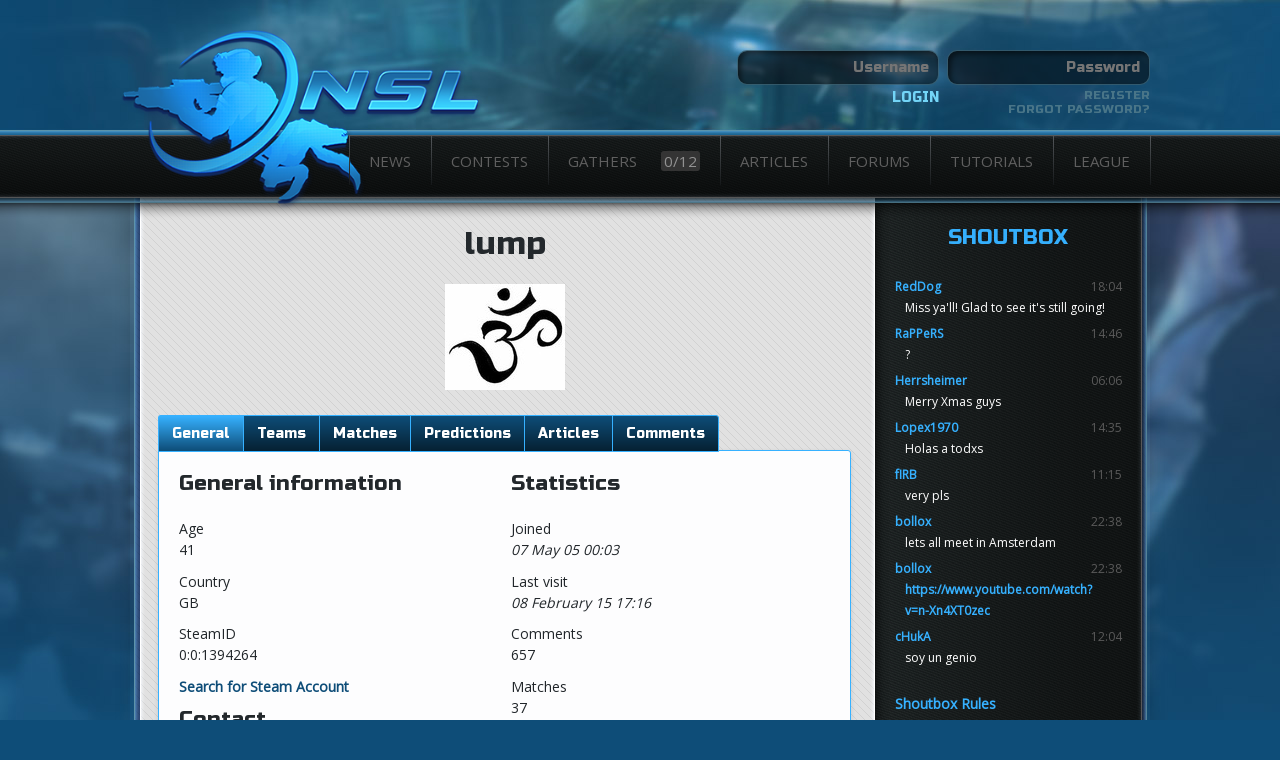

--- FILE ---
content_type: text/html; charset=utf-8
request_url: https://www.ensl.org/users/81
body_size: 13523
content:
<!doctype html>
<html>
  <head>
    <title>NSL</title>
    <meta charset="utf-8">
    <meta content="IE=edge,chrome=1" http-equiv="X-UA-Compatible">
    <meta name="viewport" content="width=device-width,initial-scale=1">
    <link href="/assets/shared/favicon-13271e144cbd24999ac0905536edc619.ico" rel="shortcut icon" type="image/vnd.microsoft.icon" />
    <link href="/assets/themes/default/theme-c10709d04906165667b3ef93c66cd0a3.css" media="screen" rel="stylesheet" type="text/css" />
    <script src="/assets/application-230016e87369bb48094b5569e20bf669.js" type="text/javascript"></script>
    <meta content="authenticity_token" name="csrf-param" />
<meta content="IDYL+KNUBwzdnCzHnGTgt/wBpct+YoTjpqF0u09s19E=" name="csrf-token" />
  </head>
  <body>
    <div id="container">
      
      <header>
  <div class="banner ">
    <div class="wrapper">
      <div id="authentication" class="">
          <form accept-charset="UTF-8" action="/users/login" class="dark" method="post"><div style="margin:0;padding:0;display:inline"><input name="utf8" type="hidden" value="&#x2713;" /><input name="authenticity_token" type="hidden" value="IDYL+KNUBwzdnCzHnGTgt/wBpct+YoTjpqF0u09s19E=" /></div>
  <div class="fields">
    <input id="login_username" name="login[username]" placeholder="Username" size="30" type="text" />
    <input id="login_password" name="login[password]" placeholder="Password" size="30" type="password" />
  </div>
  <div class="buttons">
    <div class="login">
      <input name="commit" type="submit" value="Login" />
    </div>
    <div class="register">
      <a href="/users/new">Register</a>
      <a href="/users/forgot/1" class="password-reset">Forgot password?</a>  
    </div>
  </div>
</form>
      </div>
    </div>
  </div>
</header>

      <nav id="menu">
  <div class="wrapper">
    <div id="logo">
      <a href="/"><img alt="Logo" src="/assets/themes/default/logo-32e96ec65342ff321f1b6c64f0cdbcf0.png" /></a>
    </div>
    <ul class="navigation">
      <li class="dropdown icon">
        <a href="/" class="news">
          News
</a>        <ul>
          <li><a href="https://twitter.com/nslnews">Twitter</a></li>
          <li><a href="http://steamcommunity.com/groups/nsleagues">Steam</a></li>
        </ul>
      </li>
      <li class="dropdown icon">
        <a href="/contests/current" class="contests">
          Contests
</a>        <ul>
          <li><a href="/rules">Rules</a></li>
          <li><a href="/compmod">Compmod Changes</a></li>
          <li><a href="/contests">Historical</a></li>
          <li><a href="/contests/historical/NS1">NS1 History</a></li>
          <li><a href="/contests/historical/NS2">NS2 History</a></li>
        </ul>
      </li>
      <li class="dropdown">
        <a href="https://gathers.ensl.org" class="gathers" target="_blank">
          Gathers 
          <span class="count" id="gathercount"></span>
</a>        <ul>
          <li><a href="http://www.ensl.org/articles/464">Introduction</a></li>
          <li><a href="/gathers/">Archives</a></li>
          <li>
            <a href="/gathers/latest/ns1" class="gathers">
              NS1 Gather
              <span class="count">2/12</span>
</a>          </li>
          <li>
            <a href="/gathers/latest/ns2" class="gathers">
              NS2 Backup
              <span class="count">0/12</span>
</a>          </li>
        </ul>
      </li>
      <li class="dropdown icon">
        <a href="/articles" class="articles">
          Articles
</a>        <ul>
          <li><a href="/halloffame">Hall of Fame</a></li>
          <li><a href="http://www.ensl.org/articles/401">History</a></li>
          <li><a href="http://www.ensl.org/movies">Movies</a></li>
          <li><a href="http://www.ensl.org/directories/1">Files</a></li>
        </ul>
      </li>
      <li class="dropdown icon">
        <a href="/forums" class="forums">
          Forums
</a>        <ul>
          <li><a href="/forums">Index</a></li>
          <li><a href="/topics/640">Rules</a></li>
        </ul>
      </li>
      <li class="icon">
        <a href="/tutorials" class="tutorials">
          Tutorials
</a>      </li>
      <li class="dropdown icon">
        <a href="#" class="league">League</a>
        <ul>
          <li><a href="/users">Users</a></li>
          <li><a href="/teams">Teams</a></li>
          <li><a href="/about/staff">Staff</a></li>
          <li><a href="http://www.ensl.org/bans">Bans</a></li>
          <li><a href="/issues/new">Contact</a></li>
        </ul>
      </li>
    </ul>
  </div>
</nav>
<script>
$((function gather () {
    $.ajax({
      datatype: "json",
      url: "https://gathers.ensl.org/gathers/current", 
      success: function (data) {
        $("#gathercount").html(data.gatherers.length + "/12");
      },
      complete: function() {
      	setTimeout(gather, 10000);
      }
    });
  })());
</script>

      <div class="body wrapper">
        <div id="content" class="">
          <div id="main">
            <div id="user-profile">
  <h1 class="fancy">
    <span>lump</span>
  </h1>

  <div class="photo">
    <img alt="81" src="/local/avatars/81.jpg" />
  </div>

  <div class="tabs tabbed">
    <ul id="user-nav" class="tabs">
      <li class="activeli"><a id="general">General</a></li>

        <li><a id="teams">Teams</a></li>

        <li><a id="matches">Matches</a></li>

        <li><a id="predictions">Predictions</a></li>

        <li><a id="articles">Articles</a></li>


      <li><a id="comments">Comments</a></li>
    </ul>

    <div id="user-data" class="tabbed-contents">
      <div class="group">
  <h4>General information</h4>
  
  <dl>
    <dt>Age</dt>
    <dd>41</dd>

      <dt>Country</dt>
      <dd>GB</dd>


      <dt>SteamID</dt>
      <dd>
        <p>0:0:1394264</p>
        <div id="steam-search" data-user-id="81">
          <a href="/users/81">Search for Steam Account</a>  
        </div>
      </dd>

  </dl>

  <h4>Contact</h4>

  <dl>


  </dl>

    <h4>Achievements</h4>
    <div class="achievements">
      Raging<br>
<br>
Sabotage<br>
<br>
Going unnoticed  
    </div>

  <a href="/messages/new?id2=81&amp;id=User" class="button tiny">Send PM</a>
</div>

<div class="group">
  <h4>Statistics</h4>
  
  <dl>
    <dt>Joined</dt>
    <dd><span style="font-style: italic">07 May 05 00:03</span></dd>
    <dt>Last visit</dt>
    <dd><span style="font-style: italic">08 February 15 17:16</span></dd>
    <dt></dt>  


    <dt>Comments</dt>
    <dd>657</dd>
    <dt>Matches</dt>
    <dd>37</dd>


  </dl>
</div>
    </div>
  </div>

</div>


          </div>
          <div id="sidebar">
            
                
              <div class="widget shoutbox">
  <h4>Shoutbox</h4>
  <div class="widget-content-wrapper">
    <div id="shoutbox" class="transcript">
      <div class="shoutmsg">
  <div class="user">
    <span class="username">
      <a href="/users/4748" class="user">RedDog</a>
    </span>
    <span class="time">
      18:04
    </span>  
  </div>
  <div class="message">
    <div class="contents">
      Miss ya'll! Glad to see it's still going!
    </div>
  </div>
</div>
<div class="shoutmsg">
  <div class="user">
    <span class="username">
      <a href="/users/8451" class="user">RaPPeRS</a>
    </span>
    <span class="time">
      14:46
    </span>  
  </div>
  <div class="message">
    <div class="contents">
      ?
    </div>
  </div>
</div>
<div class="shoutmsg">
  <div class="user">
    <span class="username">
      <a href="/users/1892" class="user">Herrsheimer</a>
    </span>
    <span class="time">
      06:06
    </span>  
  </div>
  <div class="message">
    <div class="contents">
      Merry Xmas guys
    </div>
  </div>
</div>
<div class="shoutmsg">
  <div class="user">
    <span class="username">
      <a href="/users/8491" class="user">Lopex1970</a>
    </span>
    <span class="time">
      14:35
    </span>  
  </div>
  <div class="message">
    <div class="contents">
      Holas a todxs
    </div>
  </div>
</div>
<div class="shoutmsg">
  <div class="user">
    <span class="username">
      <a href="/users/7529" class="user">fIRB</a>
    </span>
    <span class="time">
      11:15
    </span>  
  </div>
  <div class="message">
    <div class="contents">
      very pls
    </div>
  </div>
</div>
<div class="shoutmsg">
  <div class="user">
    <span class="username">
      <a href="/users/4767" class="user">bollox</a>
    </span>
    <span class="time">
      22:38
    </span>  
  </div>
  <div class="message">
    <div class="contents">
      lets all meet in Amsterdam
    </div>
  </div>
</div>
<div class="shoutmsg">
  <div class="user">
    <span class="username">
      <a href="/users/4767" class="user">bollox</a>
    </span>
    <span class="time">
      22:38
    </span>  
  </div>
  <div class="message">
    <div class="contents">
      <a href="https://www.youtube.com/watch?v=n-Xn4XT0zec" target="_blank">https://www.youtube.com/watch?v=n-Xn4XT0zec</a>
    </div>
  </div>
</div>
<div class="shoutmsg">
  <div class="user">
    <span class="username">
      <a href="/users/8482" class="user">cHukA</a>
    </span>
    <span class="time">
      12:04
    </span>  
  </div>
  <div class="message">
    <div class="contents">
      soy un genio
    </div>
  </div>
</div>

    </div>
  </div>
  
<script type="text/javascript">
$(function () {
  ShoutboxController({
    context: $('#new_shoutbox')
  });
});
</script>
  <a href="/articles/450">Shoutbox Rules</a>
</div>

<script type="text/javascript">
        $(document).ready(function () {
                $.PeriodicalUpdater("/shoutmsgs/index.js", {
                  method: "GET",
                  type: "script",
                  minTimeout: 20000,
                  multiplier: 3,
                  maxTimeout: 300000
                });
        });
</script>
  
              <div class="widget posts">
  <h4>Latest Posts</h4>

  <div class="widget-content-wrapper">
    <div class="separator">Latest forum posts</div>
    <ol>
        <li>
          <a href="http://www.ensl.org/topics/1909?page=1#post_24895">Nations Cup</a>
        </li>
        <li>
          <a href="http://www.ensl.org/topics/1953?page=1#post_24894">Natural Selection 3 ?</a>
        </li>
        <li>
          <a href="http://www.ensl.org/topics/1952?page=1#post_24891">2023-March-08 appeal</a>
        </li>
        <li>
          <a href="http://www.ensl.org/topics/1950?page=1#post_24890">Add Map Vote For Combat</a>
        </li>
        <li>
          <a href="http://www.ensl.org/topics/1415?page=2#post_24889">Website Feedback</a>
        </li>
    </ol>

    <div class="separator">Latest comments</div>
    <ol>
        <li>
          <a href="/matches/6870" class="match">Vemon Toads vs ...</a>
          by <a href="/users/7599" class="user">GreenRex</a>
        </li>
        <li>
          <a href="/matches/6869" class="match">Ctrl+Alt+Defeat...</a>
          by <a href="/users/7599" class="user">GreenRex</a>
        </li>
        <li>
          <a href="/matches/6868" class="match">Ctrl+Alt+Defeat...</a>
          by <a href="/users/7599" class="user">GreenRex</a>
        </li>
        <li>
          <a href="/matches/6867" class="match">Ctrl+Alt+Defeat...</a>
          by <a href="/users/7599" class="user">GreenRex</a>
        </li>
        <li>
          <a href="/matches/6866" class="match">Ctrl+Alt+Defeat...</a>
          by <a href="/users/7599" class="user">GreenRex</a>
        </li>
        <li>
          <a href="/articles/1170" class="article">Open Tournament...</a>
          by <a href="/users/7909" class="user">peerless</a>
        </li>
        <li>
          <a href="/users/8304" class="user">fromnslwithlove</a>
          by <a href="/users/7599" class="user">GreenRex</a>
        </li>
        <li>
          <a href="/matches/6854" class="match">Sixth Sense vs ...</a>
          by <a href="/users/713" class="user">crt</a>
        </li>
        <li>
          <a href="/matches/6850" class="match">Ram Ranch vs Ct...</a>
          by <a href="/users/7599" class="user">GreenRex</a>
        </li>
        <li>
          <a href="/users/8304" class="user">fromnslwithlove</a>
          by <a href="/users/7599" class="user">GreenRex</a>
        </li>
    </ol>
  </div>
</div>  
                
          </div>
        </div>
      </div>
      <footer class="footer">
  <div class="content wrapper">
    <div class="footer-links">
      <ul>
        <li><h3><a href="/contests/current">Contests</a></h3></li>
        <li><a href="/contests/current">Current</a></li>
        <li><a href="/contests/historical/NS2">NS2 History</a></li>
        <li><a href="/contests/historical/NS1">NS1 History</a></li>
      </ul>
      <ul>
        <li><h3><a href="/gathers/11867">Gathers</a></h3></li>
        <li><a href="http://www.ensl.org/articles/464">Introduction</a></li>
        <li><a href="/gathers/">Archives</a></li>
      </ul>
      <ul>
        <li><h3><a href="http://www.ensl.org/articles">Articles</a></h3></li>
        <li><a href="http://www.ensl.org/articles">Articles</a></li>
        <li><a href="http://www.ensl.org/movies">NS Movies</a></li>
        <li><a href="http://www.ensl.org/directories/1">Files</a></li>
      </ul>
      <ul>
        <li><h3><a href="http://www.ensl.org/forums">Forums</a></h3></li>
        <li><a href="http://www.ensl.org/forums">Index</a></li>
        <li><a href="/topics/12">Rules</a></li>
      </ul>
    </div>
    <p>&copy; 2026 NSL</p>
  </div>
</footer>

    </div>
  </body>
</html>


--- FILE ---
content_type: application/javascript
request_url: https://www.ensl.org/assets/application-230016e87369bb48094b5569e20bf669.js
body_size: 123803
content:
/*!
 * jQuery JavaScript Library v1.7.2
 * http://jquery.com/
 *
 * Copyright 2011, John Resig
 * Dual licensed under the MIT or GPL Version 2 licenses.
 * http://jquery.org/license
 *
 * Includes Sizzle.js
 * http://sizzlejs.com/
 * Copyright 2011, The Dojo Foundation
 * Released under the MIT, BSD, and GPL Licenses.
 *
 * Date: Wed Mar 21 12:46:34 2012 -0700
 */
/*
Yetii - Yet (E)Another Tab Interface Implementation
version 1.5
http://www.kminek.pl/lab/yetii/
Copyright (c) 2007-2008 Grzegorz Wojcik
Code licensed under the BSD License:
http://www.kminek.pl/bsdlicense.txt
*/
function Yetii(){this.defaults={id:null,active:1,interval:null,wait:null,persist:null,tabclass:"tab",activeclass:"active",callback:null,leavecallback:null},this.activebackup=null;for(var e in arguments[0])this.defaults[e]=arguments[0][e];this.getTabs=function(){for(var e=[],t=document.getElementById(this.defaults.id).getElementsByTagName("*"),n=new RegExp("(^|\\s)"+this.defaults.tabclass.replace(/\-/g,"\\-")+"(\\s|$)"),i=0;i<t.length;i++)n.test(t[i].className)&&e.push(t[i]);return e},this.links=document.getElementById(this.defaults.id+"-nav").getElementsByTagName("a"),this.listitems=document.getElementById(this.defaults.id+"-nav").getElementsByTagName("li"),this.show=function(e){for(var t=0;t<this.tabs.length;t++)this.tabs[t].style.display=t+1==e?"block":"none",t+1==e?(this.addClass(this.links[t],this.defaults.activeclass),this.addClass(this.listitems[t],this.defaults.activeclass+"li")):(this.removeClass(this.links[t],this.defaults.activeclass),this.removeClass(this.listitems[t],this.defaults.activeclass+"li"));this.defaults.leavecallback&&e!=this.activebackup&&this.defaults.leavecallback(this.defaults.active),this.activebackup=e,this.defaults.active=e,this.defaults.callback&&this.defaults.callback(e)},this.rotate=function(e){this.show(this.defaults.active),this.defaults.active++,this.defaults.active>this.tabs.length&&(this.defaults.active=1);var t=this;this.defaults.wait&&clearTimeout(this.timer2),this.timer1=setTimeout(function(){t.rotate(e)},1e3*e)},this.next=function(){this.defaults.active++,this.defaults.active>this.tabs.length&&(this.defaults.active=1),this.show(this.defaults.active)},this.previous=function(){this.defaults.active--,this.defaults.active||(this.defaults.active=this.tabs.length),this.show(this.defaults.active)},this.gup=function(e){e=e.replace(/[\[]/,"\\[").replace(/[\]]/,"\\]");var t="[\\?&]"+e+"=([^&#]*)",n=new RegExp(t),i=n.exec(window.location.href);return null==i?null:i[1]},this.parseurl=function(e){var t=this.gup(e);if(null==t)return null;if(parseInt(t))return parseInt(t);if(document.getElementById(t))for(var n=0;n<this.tabs.length;n++)if(this.tabs[n].id==t)return n+1;return null},this.createCookie=function(e,t,n){if(n){var i=new Date;i.setTime(i.getTime()+24*n*60*60*1e3);var r="; expires="+i.toGMTString()}else var r="";document.cookie=e+"="+t+r+"; path=/"},this.readCookie=function(e){for(var t=e+"=",n=document.cookie.split(";"),i=0;i<n.length;i++){for(var r=n[i];" "==r.charAt(0);)r=r.substring(1,r.length);if(0==r.indexOf(t))return r.substring(t.length,r.length)}return null},this.contains=function(e,t,n){return-1!=e.indexOf(t,n)},this.hasClass=function(e,t){return this.contains(e.className,t," ")},this.addClass=function(e,t){this.hasClass(e,t)||(e.className=(e.className+" "+t).replace(/\s{2,}/g," ").replace(/^\s+|\s+$/g,""))},this.removeClass=function(e,t){e.className=e.className.replace(new RegExp("(^|\\s)"+t+"(?:\\s|$)"),"$1"),e.className.replace(/\s{2,}/g," ").replace(/^\s+|\s+$/g,"")},this.tabs=this.getTabs(),this.defaults.active=this.parseurl(this.defaults.id)?this.parseurl(this.defaults.id):this.defaults.active,this.defaults.persist&&this.readCookie(this.defaults.id)&&(this.defaults.active=this.readCookie(this.defaults.id)),this.activebackup=this.defaults.active,this.show(this.defaults.active);for(var t=this,n=0;n<this.links.length;n++)this.links[n].customindex=n+1,this.links[n].onclick=function(){return t.timer1&&clearTimeout(t.timer1),t.timer2&&clearTimeout(t.timer2),t.show(this.customindex),t.defaults.persist&&t.createCookie(t.defaults.id,this.customindex,0),t.defaults.wait&&(t.timer2=setTimeout(function(){t.rotate(t.defaults.interval)},1e3*t.defaults.wait)),!1};this.defaults.interval&&this.rotate(this.defaults.interval)}function findUser(e){return findUserWindow=window.open("/users/find?source="+e,"findUser","height=400,width=400,menubar=false"),window.focus&&findUserWindow.focus(),null==findUserWindow.opener&&(childWindow.opener=self),!1}function QuoteText(e,t){t=t||"posts",$.ajax({type:"GET",url:"/"+t+"/quote/"+e+".js",dataType:"script"})}function remove_fields(e){$(e).prev("input[type=hidden]").val("1"),$(e).closest(".fields").hide()}function add_fields(e,t,n){var i=(new Date).getTime(),r=new RegExp("new_"+t,"g");$(e).parent().before(n.replace(r,i))}function ShoutboxController(e){return this instanceof ShoutboxController?(this.options=e,this.$context=e.context,this.$context.length?this.init(e):console.log("Unable to initialize shoutbox controller. No context provided"),this):new ShoutboxController(e)}!function(e,t){function n(e){var t,n,i=D[e]={};for(e=e.split(/\s+/),t=0,n=e.length;n>t;t++)i[e[t]]=!0;return i}function i(e,n,i){if(i===t&&1===e.nodeType){var r="data-"+n.replace(F,"-$1").toLowerCase();if(i=e.getAttribute(r),"string"==typeof i){try{i="true"===i?!0:"false"===i?!1:"null"===i?null:R.isNumeric(i)?+i:I.test(i)?R.parseJSON(i):i}catch(o){}R.data(e,n,i)}else i=t}return i}function r(e){for(var t in e)if(("data"!==t||!R.isEmptyObject(e[t]))&&"toJSON"!==t)return!1;return!0}function o(e,t,n){var i=t+"defer",r=t+"queue",o=t+"mark",a=R._data(e,i);!a||"queue"!==n&&R._data(e,r)||"mark"!==n&&R._data(e,o)||setTimeout(function(){R._data(e,r)||R._data(e,o)||(R.removeData(e,i,!0),a.fire())},0)}function a(){return!1}function s(){return!0}function l(e){return!e||!e.parentNode||11===e.parentNode.nodeType}function c(e,t,n){if(t=t||0,R.isFunction(t))return R.grep(e,function(e,i){var r=!!t.call(e,i,e);return r===n});if(t.nodeType)return R.grep(e,function(e){return e===t===n});if("string"==typeof t){var i=R.grep(e,function(e){return 1===e.nodeType});if(dt.test(t))return R.filter(t,i,!n);t=R.filter(t,i)}return R.grep(e,function(e){return R.inArray(e,t)>=0===n})}function d(e){var t=pt.split("|"),n=e.createDocumentFragment();if(n.createElement)for(;t.length;)n.createElement(t.pop());return n}function u(e){return R.nodeName(e,"table")?e.getElementsByTagName("tbody")[0]||e.appendChild(e.ownerDocument.createElement("tbody")):e}function f(e,t){if(1===t.nodeType&&R.hasData(e)){var n,i,r,o=R._data(e),a=R._data(t,o),s=o.events;if(s){delete a.handle,a.events={};for(n in s)for(i=0,r=s[n].length;r>i;i++)R.event.add(t,n,s[n][i])}a.data&&(a.data=R.extend({},a.data))}}function h(e,t){var n;1===t.nodeType&&(t.clearAttributes&&t.clearAttributes(),t.mergeAttributes&&t.mergeAttributes(e),n=t.nodeName.toLowerCase(),"object"===n?t.outerHTML=e.outerHTML:"input"!==n||"checkbox"!==e.type&&"radio"!==e.type?"option"===n?t.selected=e.defaultSelected:"input"===n||"textarea"===n?t.defaultValue=e.defaultValue:"script"===n&&t.text!==e.text&&(t.text=e.text):(e.checked&&(t.defaultChecked=t.checked=e.checked),t.value!==e.value&&(t.value=e.value)),t.removeAttribute(R.expando),t.removeAttribute("_submit_attached"),t.removeAttribute("_change_attached"))}function p(e){return"undefined"!=typeof e.getElementsByTagName?e.getElementsByTagName("*"):"undefined"!=typeof e.querySelectorAll?e.querySelectorAll("*"):[]}function m(e){("checkbox"===e.type||"radio"===e.type)&&(e.defaultChecked=e.checked)}function g(e){var t=(e.nodeName||"").toLowerCase();"input"===t?m(e):"script"!==t&&"undefined"!=typeof e.getElementsByTagName&&R.grep(e.getElementsByTagName("input"),m)}function v(e){var t=M.createElement("div");return Nt.appendChild(t),t.innerHTML=e.outerHTML,t.firstChild}function y(e,t,n){var i="width"===t?e.offsetWidth:e.offsetHeight,r="width"===t?1:0,o=4;if(i>0){if("border"!==n)for(;o>r;r+=2)n||(i-=parseFloat(R.css(e,"padding"+Ht[r]))||0),"margin"===n?i+=parseFloat(R.css(e,n+Ht[r]))||0:i-=parseFloat(R.css(e,"border"+Ht[r]+"Width"))||0;return i+"px"}if(i=At(e,t),(0>i||null==i)&&(i=e.style[t]),Dt.test(i))return i;if(i=parseFloat(i)||0,n)for(;o>r;r+=2)i+=parseFloat(R.css(e,"padding"+Ht[r]))||0,"padding"!==n&&(i+=parseFloat(R.css(e,"border"+Ht[r]+"Width"))||0),"margin"===n&&(i+=parseFloat(R.css(e,n+Ht[r]))||0);return i+"px"}function b(e){return function(t,n){if("string"!=typeof t&&(n=t,t="*"),R.isFunction(n))for(var i,r,o,a=t.toLowerCase().split(tn),s=0,l=a.length;l>s;s++)i=a[s],o=/^\+/.test(i),o&&(i=i.substr(1)||"*"),r=e[i]=e[i]||[],r[o?"unshift":"push"](n)}}function _(e,n,i,r,o,a){o=o||n.dataTypes[0],a=a||{},a[o]=!0;for(var s,l=e[o],c=0,d=l?l.length:0,u=e===an;d>c&&(u||!s);c++)s=l[c](n,i,r),"string"==typeof s&&(!u||a[s]?s=t:(n.dataTypes.unshift(s),s=_(e,n,i,r,s,a)));return!u&&s||a["*"]||(s=_(e,n,i,r,"*",a)),s}function C(e,n){var i,r,o=R.ajaxSettings.flatOptions||{};for(i in n)n[i]!==t&&((o[i]?e:r||(r={}))[i]=n[i]);r&&R.extend(!0,e,r)}function x(e,t,n,i){if(R.isArray(t))R.each(t,function(t,r){n||$t.test(e)?i(e,r):x(e+"["+("object"==typeof r?t:"")+"]",r,n,i)});else if(n||"object"!==R.type(t))i(e,t);else for(var r in t)x(e+"["+r+"]",t[r],n,i)}function w(e,n,i){var r,o,a,s,l=e.contents,c=e.dataTypes,d=e.responseFields;for(o in d)o in i&&(n[d[o]]=i[o]);for(;"*"===c[0];)c.shift(),r===t&&(r=e.mimeType||n.getResponseHeader("content-type"));if(r)for(o in l)if(l[o]&&l[o].test(r)){c.unshift(o);break}if(c[0]in i)a=c[0];else{for(o in i){if(!c[0]||e.converters[o+" "+c[0]]){a=o;break}s||(s=o)}a=a||s}return a?(a!==c[0]&&c.unshift(a),i[a]):void 0}function S(e,n){e.dataFilter&&(n=e.dataFilter(n,e.dataType));var i,r,o,a,s,l,c,d,u=e.dataTypes,f={},h=u.length,p=u[0];for(i=1;h>i;i++){if(1===i)for(r in e.converters)"string"==typeof r&&(f[r.toLowerCase()]=e.converters[r]);if(a=p,p=u[i],"*"===p)p=a;else if("*"!==a&&a!==p){if(s=a+" "+p,l=f[s]||f["* "+p],!l){d=t;for(c in f)if(o=c.split(" "),(o[0]===a||"*"===o[0])&&(d=f[o[1]+" "+p])){c=f[c],c===!0?l=d:d===!0&&(l=c);break}}l||d||R.error("No conversion from "+s.replace(" "," to ")),l!==!0&&(n=l?l(n):d(c(n)))}}return n}function E(){try{return new e.XMLHttpRequest}catch(t){}}function k(){try{return new e.ActiveXObject("Microsoft.XMLHTTP")}catch(t){}}function T(){return setTimeout(N,0),yn=R.now()}function N(){yn=t}function A(e,t){var n={};return R.each(xn.concat.apply([],xn.slice(0,t)),function(){n[this]=e}),n}function P(e){if(!bn[e]){var t=M.body,n=R("<"+e+">").appendTo(t),i=n.css("display");n.remove(),("none"===i||""===i)&&(mn||(mn=M.createElement("iframe"),mn.frameBorder=mn.width=mn.height=0),t.appendChild(mn),gn&&mn.createElement||(gn=(mn.contentWindow||mn.contentDocument).document,gn.write((R.support.boxModel?"<!doctype html>":"")+"<html><body>"),gn.close()),n=gn.createElement(e),gn.body.appendChild(n),i=R.css(n,"display"),t.removeChild(mn)),bn[e]=i}return bn[e]}function j(e){return R.isWindow(e)?e:9===e.nodeType?e.defaultView||e.parentWindow:!1}var M=e.document,B=e.navigator,L=e.location,R=function(){function n(){if(!s.isReady){try{M.documentElement.doScroll("left")}catch(e){return void setTimeout(n,1)}s.ready()}}var i,r,o,a,s=function(e,t){return new s.fn.init(e,t,i)},l=e.jQuery,c=e.$,d=/^(?:[^#<]*(<[\w\W]+>)[^>]*$|#([\w\-]*)$)/,u=/\S/,f=/^\s+/,h=/\s+$/,p=/^<(\w+)\s*\/?>(?:<\/\1>)?$/,m=/^[\],:{}\s]*$/,g=/\\(?:["\\\/bfnrt]|u[0-9a-fA-F]{4})/g,v=/"[^"\\\n\r]*"|true|false|null|-?\d+(?:\.\d*)?(?:[eE][+\-]?\d+)?/g,y=/(?:^|:|,)(?:\s*\[)+/g,b=/(webkit)[ \/]([\w.]+)/,_=/(opera)(?:.*version)?[ \/]([\w.]+)/,C=/(msie) ([\w.]+)/,x=/(mozilla)(?:.*? rv:([\w.]+))?/,w=/-([a-z]|[0-9])/gi,S=/^-ms-/,E=function(e,t){return(t+"").toUpperCase()},k=B.userAgent,T=Object.prototype.toString,N=Object.prototype.hasOwnProperty,A=Array.prototype.push,P=Array.prototype.slice,j=String.prototype.trim,L=Array.prototype.indexOf,R={};return s.fn=s.prototype={constructor:s,init:function(e,n,i){var r,o,a,l;if(!e)return this;if(e.nodeType)return this.context=this[0]=e,this.length=1,this;if("body"===e&&!n&&M.body)return this.context=M,this[0]=M.body,this.selector=e,this.length=1,this;if("string"==typeof e){if(r="<"===e.charAt(0)&&">"===e.charAt(e.length-1)&&e.length>=3?[null,e,null]:d.exec(e),!r||!r[1]&&n)return!n||n.jquery?(n||i).find(e):this.constructor(n).find(e);if(r[1])return n=n instanceof s?n[0]:n,l=n?n.ownerDocument||n:M,a=p.exec(e),a?s.isPlainObject(n)?(e=[M.createElement(a[1])],s.fn.attr.call(e,n,!0)):e=[l.createElement(a[1])]:(a=s.buildFragment([r[1]],[l]),e=(a.cacheable?s.clone(a.fragment):a.fragment).childNodes),s.merge(this,e);if(o=M.getElementById(r[2]),o&&o.parentNode){if(o.id!==r[2])return i.find(e);this.length=1,this[0]=o}return this.context=M,this.selector=e,this}return s.isFunction(e)?i.ready(e):(e.selector!==t&&(this.selector=e.selector,this.context=e.context),s.makeArray(e,this))},selector:"",jquery:"1.7.2",length:0,size:function(){return this.length},toArray:function(){return P.call(this,0)},get:function(e){return null==e?this.toArray():0>e?this[this.length+e]:this[e]},pushStack:function(e,t,n){var i=this.constructor();return s.isArray(e)?A.apply(i,e):s.merge(i,e),i.prevObject=this,i.context=this.context,"find"===t?i.selector=this.selector+(this.selector?" ":"")+n:t&&(i.selector=this.selector+"."+t+"("+n+")"),i},each:function(e,t){return s.each(this,e,t)},ready:function(e){return s.bindReady(),o.add(e),this},eq:function(e){return e=+e,-1===e?this.slice(e):this.slice(e,e+1)},first:function(){return this.eq(0)},last:function(){return this.eq(-1)},slice:function(){return this.pushStack(P.apply(this,arguments),"slice",P.call(arguments).join(","))},map:function(e){return this.pushStack(s.map(this,function(t,n){return e.call(t,n,t)}))},end:function(){return this.prevObject||this.constructor(null)},push:A,sort:[].sort,splice:[].splice},s.fn.init.prototype=s.fn,s.extend=s.fn.extend=function(){var e,n,i,r,o,a,l=arguments[0]||{},c=1,d=arguments.length,u=!1;for("boolean"==typeof l&&(u=l,l=arguments[1]||{},c=2),"object"==typeof l||s.isFunction(l)||(l={}),d===c&&(l=this,--c);d>c;c++)if(null!=(e=arguments[c]))for(n in e)i=l[n],r=e[n],l!==r&&(u&&r&&(s.isPlainObject(r)||(o=s.isArray(r)))?(o?(o=!1,a=i&&s.isArray(i)?i:[]):a=i&&s.isPlainObject(i)?i:{},l[n]=s.extend(u,a,r)):r!==t&&(l[n]=r));return l},s.extend({noConflict:function(t){return e.$===s&&(e.$=c),t&&e.jQuery===s&&(e.jQuery=l),s},isReady:!1,readyWait:1,holdReady:function(e){e?s.readyWait++:s.ready(!0)},ready:function(e){if(e===!0&&!--s.readyWait||e!==!0&&!s.isReady){if(!M.body)return setTimeout(s.ready,1);if(s.isReady=!0,e!==!0&&--s.readyWait>0)return;o.fireWith(M,[s]),s.fn.trigger&&s(M).trigger("ready").off("ready")}},bindReady:function(){if(!o){if(o=s.Callbacks("once memory"),"complete"===M.readyState)return setTimeout(s.ready,1);if(M.addEventListener)M.addEventListener("DOMContentLoaded",a,!1),e.addEventListener("load",s.ready,!1);else if(M.attachEvent){M.attachEvent("onreadystatechange",a),e.attachEvent("onload",s.ready);var t=!1;try{t=null==e.frameElement}catch(i){}M.documentElement.doScroll&&t&&n()}}},isFunction:function(e){return"function"===s.type(e)},isArray:Array.isArray||function(e){return"array"===s.type(e)},isWindow:function(e){return null!=e&&e==e.window},isNumeric:function(e){return!isNaN(parseFloat(e))&&isFinite(e)},type:function(e){return null==e?String(e):R[T.call(e)]||"object"},isPlainObject:function(e){if(!e||"object"!==s.type(e)||e.nodeType||s.isWindow(e))return!1;try{if(e.constructor&&!N.call(e,"constructor")&&!N.call(e.constructor.prototype,"isPrototypeOf"))return!1}catch(n){return!1}var i;for(i in e);return i===t||N.call(e,i)},isEmptyObject:function(e){for(var t in e)return!1;return!0},error:function(e){throw new Error(e)},parseJSON:function(t){return"string"==typeof t&&t?(t=s.trim(t),e.JSON&&e.JSON.parse?e.JSON.parse(t):m.test(t.replace(g,"@").replace(v,"]").replace(y,""))?new Function("return "+t)():void s.error("Invalid JSON: "+t)):null},parseXML:function(n){if("string"!=typeof n||!n)return null;var i,r;try{e.DOMParser?(r=new DOMParser,i=r.parseFromString(n,"text/xml")):(i=new ActiveXObject("Microsoft.XMLDOM"),i.async="false",i.loadXML(n))}catch(o){i=t}return i&&i.documentElement&&!i.getElementsByTagName("parsererror").length||s.error("Invalid XML: "+n),i},noop:function(){},globalEval:function(t){t&&u.test(t)&&(e.execScript||function(t){e.eval.call(e,t)})(t)},camelCase:function(e){return e.replace(S,"ms-").replace(w,E)},nodeName:function(e,t){return e.nodeName&&e.nodeName.toUpperCase()===t.toUpperCase()},each:function(e,n,i){var r,o=0,a=e.length,l=a===t||s.isFunction(e);if(i)if(l){for(r in e)if(n.apply(e[r],i)===!1)break}else for(;a>o&&n.apply(e[o++],i)!==!1;);else if(l){for(r in e)if(n.call(e[r],r,e[r])===!1)break}else for(;a>o&&n.call(e[o],o,e[o++])!==!1;);return e},trim:j?function(e){return null==e?"":j.call(e)}:function(e){return null==e?"":e.toString().replace(f,"").replace(h,"")},makeArray:function(e,t){var n=t||[];if(null!=e){var i=s.type(e);null==e.length||"string"===i||"function"===i||"regexp"===i||s.isWindow(e)?A.call(n,e):s.merge(n,e)}return n},inArray:function(e,t,n){var i;if(t){if(L)return L.call(t,e,n);for(i=t.length,n=n?0>n?Math.max(0,i+n):n:0;i>n;n++)if(n in t&&t[n]===e)return n}return-1},merge:function(e,n){var i=e.length,r=0;if("number"==typeof n.length)for(var o=n.length;o>r;r++)e[i++]=n[r];else for(;n[r]!==t;)e[i++]=n[r++];return e.length=i,e},grep:function(e,t,n){var i,r=[];n=!!n;for(var o=0,a=e.length;a>o;o++)i=!!t(e[o],o),n!==i&&r.push(e[o]);return r},map:function(e,n,i){var r,o,a=[],l=0,c=e.length,d=e instanceof s||c!==t&&"number"==typeof c&&(c>0&&e[0]&&e[c-1]||0===c||s.isArray(e));if(d)for(;c>l;l++)r=n(e[l],l,i),null!=r&&(a[a.length]=r);else for(o in e)r=n(e[o],o,i),null!=r&&(a[a.length]=r);return a.concat.apply([],a)},guid:1,proxy:function(e,n){if("string"==typeof n){var i=e[n];n=e,e=i}if(!s.isFunction(e))return t;var r=P.call(arguments,2),o=function(){return e.apply(n,r.concat(P.call(arguments)))};return o.guid=e.guid=e.guid||o.guid||s.guid++,o},access:function(e,n,i,r,o,a,l){var c,d=null==i,u=0,f=e.length;if(i&&"object"==typeof i){for(u in i)s.access(e,n,u,i[u],1,a,r);o=1}else if(r!==t){if(c=l===t&&s.isFunction(r),d&&(c?(c=n,n=function(e,t,n){return c.call(s(e),n)}):(n.call(e,r),n=null)),n)for(;f>u;u++)n(e[u],i,c?r.call(e[u],u,n(e[u],i)):r,l);o=1}return o?e:d?n.call(e):f?n(e[0],i):a},now:function(){return(new Date).getTime()},uaMatch:function(e){e=e.toLowerCase();var t=b.exec(e)||_.exec(e)||C.exec(e)||e.indexOf("compatible")<0&&x.exec(e)||[];return{browser:t[1]||"",version:t[2]||"0"}},sub:function(){function e(t,n){return new e.fn.init(t,n)}s.extend(!0,e,this),e.superclass=this,e.fn=e.prototype=this(),e.fn.constructor=e,e.sub=this.sub,e.fn.init=function(n,i){return i&&i instanceof s&&!(i instanceof e)&&(i=e(i)),s.fn.init.call(this,n,i,t)},e.fn.init.prototype=e.fn;var t=e(M);return e},browser:{}}),s.each("Boolean Number String Function Array Date RegExp Object".split(" "),function(e,t){R["[object "+t+"]"]=t.toLowerCase()}),r=s.uaMatch(k),r.browser&&(s.browser[r.browser]=!0,s.browser.version=r.version),s.browser.webkit&&(s.browser.safari=!0),u.test("\xa0")&&(f=/^[\s\xA0]+/,h=/[\s\xA0]+$/),i=s(M),M.addEventListener?a=function(){M.removeEventListener("DOMContentLoaded",a,!1),s.ready()}:M.attachEvent&&(a=function(){"complete"===M.readyState&&(M.detachEvent("onreadystatechange",a),s.ready())}),s}(),D={};R.Callbacks=function(e){e=e?D[e]||n(e):{};var i,r,o,a,s,l,c=[],d=[],u=function(t){var n,i,r,o;for(n=0,i=t.length;i>n;n++)r=t[n],o=R.type(r),"array"===o?u(r):"function"===o&&(e.unique&&h.has(r)||c.push(r))},f=function(t,n){for(n=n||[],i=!e.memory||[t,n],r=!0,o=!0,l=a||0,a=0,s=c.length;c&&s>l;l++)if(c[l].apply(t,n)===!1&&e.stopOnFalse){i=!0;break}o=!1,c&&(e.once?i===!0?h.disable():c=[]:d&&d.length&&(i=d.shift(),h.fireWith(i[0],i[1])))},h={add:function(){if(c){var e=c.length;u(arguments),o?s=c.length:i&&i!==!0&&(a=e,f(i[0],i[1]))}return this},remove:function(){if(c)for(var t=arguments,n=0,i=t.length;i>n;n++)for(var r=0;r<c.length&&(t[n]!==c[r]||(o&&s>=r&&(s--,l>=r&&l--),c.splice(r--,1),!e.unique));r++);return this},has:function(e){if(c)for(var t=0,n=c.length;n>t;t++)if(e===c[t])return!0;return!1},empty:function(){return c=[],this},disable:function(){return c=d=i=t,this},disabled:function(){return!c},lock:function(){return d=t,i&&i!==!0||h.disable(),this},locked:function(){return!d},fireWith:function(t,n){return d&&(o?e.once||d.push([t,n]):e.once&&i||f(t,n)),this},fire:function(){return h.fireWith(this,arguments),this},fired:function(){return!!r}};return h};var O=[].slice;R.extend({Deferred:function(e){var t,n=R.Callbacks("once memory"),i=R.Callbacks("once memory"),r=R.Callbacks("memory"),o="pending",a={resolve:n,reject:i,notify:r},s={done:n.add,fail:i.add,progress:r.add,state:function(){return o},isResolved:n.fired,isRejected:i.fired,then:function(e,t,n){return l.done(e).fail(t).progress(n),this},always:function(){return l.done.apply(l,arguments).fail.apply(l,arguments),this},pipe:function(e,t,n){return R.Deferred(function(i){R.each({done:[e,"resolve"],fail:[t,"reject"],progress:[n,"notify"]},function(e,t){var n,r=t[0],o=t[1];l[e](R.isFunction(r)?function(){n=r.apply(this,arguments),n&&R.isFunction(n.promise)?n.promise().then(i.resolve,i.reject,i.notify):i[o+"With"](this===l?i:this,[n])}:i[o])})}).promise()},promise:function(e){if(null==e)e=s;else for(var t in s)e[t]=s[t];return e}},l=s.promise({});for(t in a)l[t]=a[t].fire,l[t+"With"]=a[t].fireWith;return l.done(function(){o="resolved"},i.disable,r.lock).fail(function(){o="rejected"},n.disable,r.lock),e&&e.call(l,l),l},when:function(e){function t(e){return function(t){i[e]=arguments.length>1?O.call(arguments,0):t,--s||l.resolveWith(l,i)}}function n(e){return function(t){a[e]=arguments.length>1?O.call(arguments,0):t,l.notifyWith(c,a)}}var i=O.call(arguments,0),r=0,o=i.length,a=new Array(o),s=o,l=1>=o&&e&&R.isFunction(e.promise)?e:R.Deferred(),c=l.promise();if(o>1){for(;o>r;r++)i[r]&&i[r].promise&&R.isFunction(i[r].promise)?i[r].promise().then(t(r),l.reject,n(r)):--s;s||l.resolveWith(l,i)}else l!==e&&l.resolveWith(l,o?[e]:[]);return c}}),R.support=function(){{var t,n,i,r,o,a,s,l,c,d,u,f=M.createElement("div");M.documentElement}if(f.setAttribute("className","t"),f.innerHTML="   <link/><table></table><a href='/a' style='top:1px;float:left;opacity:.55;'>a</a><input type='checkbox'/>",n=f.getElementsByTagName("*"),i=f.getElementsByTagName("a")[0],!n||!n.length||!i)return{};r=M.createElement("select"),o=r.appendChild(M.createElement("option")),a=f.getElementsByTagName("input")[0],t={leadingWhitespace:3===f.firstChild.nodeType,tbody:!f.getElementsByTagName("tbody").length,htmlSerialize:!!f.getElementsByTagName("link").length,style:/top/.test(i.getAttribute("style")),hrefNormalized:"/a"===i.getAttribute("href"),opacity:/^0.55/.test(i.style.opacity),cssFloat:!!i.style.cssFloat,checkOn:"on"===a.value,optSelected:o.selected,getSetAttribute:"t"!==f.className,enctype:!!M.createElement("form").enctype,html5Clone:"<:nav></:nav>"!==M.createElement("nav").cloneNode(!0).outerHTML,submitBubbles:!0,changeBubbles:!0,focusinBubbles:!1,deleteExpando:!0,noCloneEvent:!0,inlineBlockNeedsLayout:!1,shrinkWrapBlocks:!1,reliableMarginRight:!0,pixelMargin:!0},R.boxModel=t.boxModel="CSS1Compat"===M.compatMode,a.checked=!0,t.noCloneChecked=a.cloneNode(!0).checked,r.disabled=!0,t.optDisabled=!o.disabled;try{delete f.test}catch(h){t.deleteExpando=!1}if(!f.addEventListener&&f.attachEvent&&f.fireEvent&&(f.attachEvent("onclick",function(){t.noCloneEvent=!1}),f.cloneNode(!0).fireEvent("onclick")),a=M.createElement("input"),a.value="t",a.setAttribute("type","radio"),t.radioValue="t"===a.value,a.setAttribute("checked","checked"),a.setAttribute("name","t"),f.appendChild(a),s=M.createDocumentFragment(),s.appendChild(f.lastChild),t.checkClone=s.cloneNode(!0).cloneNode(!0).lastChild.checked,t.appendChecked=a.checked,s.removeChild(a),s.appendChild(f),f.attachEvent)for(d in{submit:1,change:1,focusin:1})c="on"+d,u=c in f,u||(f.setAttribute(c,"return;"),u="function"==typeof f[c]),t[d+"Bubbles"]=u;return s.removeChild(f),s=r=o=f=a=null,R(function(){var n,i,r,o,a,s,c,d,h,p,m,g,v=M.getElementsByTagName("body")[0];v&&(c=1,g="padding:0;margin:0;border:",p="position:absolute;top:0;left:0;width:1px;height:1px;",m=g+"0;visibility:hidden;",d="style='"+p+g+"5px solid #000;",h="<div "+d+"display:block;'><div style='"+g+"0;display:block;overflow:hidden;'></div></div><table "+d+"' cellpadding='0' cellspacing='0'><tr><td></td></tr></table>",n=M.createElement("div"),n.style.cssText=m+"width:0;height:0;position:static;top:0;margin-top:"+c+"px",v.insertBefore(n,v.firstChild),f=M.createElement("div"),n.appendChild(f),f.innerHTML="<table><tr><td style='"+g+"0;display:none'></td><td>t</td></tr></table>",l=f.getElementsByTagName("td"),u=0===l[0].offsetHeight,l[0].style.display="",l[1].style.display="none",t.reliableHiddenOffsets=u&&0===l[0].offsetHeight,e.getComputedStyle&&(f.innerHTML="",s=M.createElement("div"),s.style.width="0",s.style.marginRight="0",f.style.width="2px",f.appendChild(s),t.reliableMarginRight=0===(parseInt((e.getComputedStyle(s,null)||{marginRight:0}).marginRight,10)||0)),"undefined"!=typeof f.style.zoom&&(f.innerHTML="",f.style.width=f.style.padding="1px",f.style.border=0,f.style.overflow="hidden",f.style.display="inline",f.style.zoom=1,t.inlineBlockNeedsLayout=3===f.offsetWidth,f.style.display="block",f.style.overflow="visible",f.innerHTML="<div style='width:5px;'></div>",t.shrinkWrapBlocks=3!==f.offsetWidth),f.style.cssText=p+m,f.innerHTML=h,i=f.firstChild,r=i.firstChild,o=i.nextSibling.firstChild.firstChild,a={doesNotAddBorder:5!==r.offsetTop,doesAddBorderForTableAndCells:5===o.offsetTop},r.style.position="fixed",r.style.top="20px",a.fixedPosition=20===r.offsetTop||15===r.offsetTop,r.style.position=r.style.top="",i.style.overflow="hidden",i.style.position="relative",a.subtractsBorderForOverflowNotVisible=-5===r.offsetTop,a.doesNotIncludeMarginInBodyOffset=v.offsetTop!==c,e.getComputedStyle&&(f.style.marginTop="1%",t.pixelMargin="1%"!==(e.getComputedStyle(f,null)||{marginTop:0}).marginTop),"undefined"!=typeof n.style.zoom&&(n.style.zoom=1),v.removeChild(n),s=f=n=null,R.extend(t,a))}),t}();var I=/^(?:\{.*\}|\[.*\])$/,F=/([A-Z])/g;R.extend({cache:{},uuid:0,expando:"jQuery"+(R.fn.jquery+Math.random()).replace(/\D/g,""),noData:{embed:!0,object:"clsid:D27CDB6E-AE6D-11cf-96B8-444553540000",applet:!0},hasData:function(e){return e=e.nodeType?R.cache[e[R.expando]]:e[R.expando],!!e&&!r(e)},data:function(e,n,i,r){if(R.acceptData(e)){var o,a,s,l=R.expando,c="string"==typeof n,d=e.nodeType,u=d?R.cache:e,f=d?e[l]:e[l]&&l,h="events"===n;if(f&&u[f]&&(h||r||u[f].data)||!c||i!==t)return f||(d?e[l]=f=++R.uuid:f=l),u[f]||(u[f]={},d||(u[f].toJSON=R.noop)),("object"==typeof n||"function"==typeof n)&&(r?u[f]=R.extend(u[f],n):u[f].data=R.extend(u[f].data,n)),o=a=u[f],r||(a.data||(a.data={}),a=a.data),i!==t&&(a[R.camelCase(n)]=i),h&&!a[n]?o.events:(c?(s=a[n],null==s&&(s=a[R.camelCase(n)])):s=a,s)}},removeData:function(e,t,n){if(R.acceptData(e)){var i,o,a,s=R.expando,l=e.nodeType,c=l?R.cache:e,d=l?e[s]:s;if(c[d]){if(t&&(i=n?c[d]:c[d].data)){R.isArray(t)||(t in i?t=[t]:(t=R.camelCase(t),t=t in i?[t]:t.split(" ")));for(o=0,a=t.length;a>o;o++)delete i[t[o]];if(!(n?r:R.isEmptyObject)(i))return}(n||(delete c[d].data,r(c[d])))&&(R.support.deleteExpando||!c.setInterval?delete c[d]:c[d]=null,l&&(R.support.deleteExpando?delete e[s]:e.removeAttribute?e.removeAttribute(s):e[s]=null))}}},_data:function(e,t,n){return R.data(e,t,n,!0)},acceptData:function(e){if(e.nodeName){var t=R.noData[e.nodeName.toLowerCase()];if(t)return!(t===!0||e.getAttribute("classid")!==t)}return!0}}),R.fn.extend({data:function(e,n){var r,o,a,s,l,c=this[0],d=0,u=null;if(e===t){if(this.length&&(u=R.data(c),1===c.nodeType&&!R._data(c,"parsedAttrs"))){for(a=c.attributes,l=a.length;l>d;d++)s=a[d].name,0===s.indexOf("data-")&&(s=R.camelCase(s.substring(5)),i(c,s,u[s]));R._data(c,"parsedAttrs",!0)}return u}return"object"==typeof e?this.each(function(){R.data(this,e)}):(r=e.split(".",2),r[1]=r[1]?"."+r[1]:"",o=r[1]+"!",R.access(this,function(n){return n===t?(u=this.triggerHandler("getData"+o,[r[0]]),u===t&&c&&(u=R.data(c,e),u=i(c,e,u)),u===t&&r[1]?this.data(r[0]):u):(r[1]=n,void this.each(function(){var t=R(this);t.triggerHandler("setData"+o,r),R.data(this,e,n),t.triggerHandler("changeData"+o,r)}))},null,n,arguments.length>1,null,!1))},removeData:function(e){return this.each(function(){R.removeData(this,e)})}}),R.extend({_mark:function(e,t){e&&(t=(t||"fx")+"mark",R._data(e,t,(R._data(e,t)||0)+1))},_unmark:function(e,t,n){if(e!==!0&&(n=t,t=e,e=!1),t){n=n||"fx";var i=n+"mark",r=e?0:(R._data(t,i)||1)-1;r?R._data(t,i,r):(R.removeData(t,i,!0),o(t,n,"mark"))}},queue:function(e,t,n){var i;return e?(t=(t||"fx")+"queue",i=R._data(e,t),n&&(!i||R.isArray(n)?i=R._data(e,t,R.makeArray(n)):i.push(n)),i||[]):void 0},dequeue:function(e,t){t=t||"fx";var n=R.queue(e,t),i=n.shift(),r={};"inprogress"===i&&(i=n.shift()),i&&("fx"===t&&n.unshift("inprogress"),R._data(e,t+".run",r),i.call(e,function(){R.dequeue(e,t)},r)),n.length||(R.removeData(e,t+"queue "+t+".run",!0),o(e,t,"queue"))}}),R.fn.extend({queue:function(e,n){var i=2;return"string"!=typeof e&&(n=e,e="fx",i--),arguments.length<i?R.queue(this[0],e):n===t?this:this.each(function(){var t=R.queue(this,e,n);"fx"===e&&"inprogress"!==t[0]&&R.dequeue(this,e)})},dequeue:function(e){return this.each(function(){R.dequeue(this,e)})},delay:function(e,t){return e=R.fx?R.fx.speeds[e]||e:e,t=t||"fx",this.queue(t,function(t,n){var i=setTimeout(t,e);n.stop=function(){clearTimeout(i)}})},clearQueue:function(e){return this.queue(e||"fx",[])},promise:function(e,n){function i(){--l||o.resolveWith(a,[a])}"string"!=typeof e&&(n=e,e=t),e=e||"fx";for(var r,o=R.Deferred(),a=this,s=a.length,l=1,c=e+"defer",d=e+"queue",u=e+"mark";s--;)(r=R.data(a[s],c,t,!0)||(R.data(a[s],d,t,!0)||R.data(a[s],u,t,!0))&&R.data(a[s],c,R.Callbacks("once memory"),!0))&&(l++,r.add(i));return i(),o.promise(n)}});var H,q,V,U=/[\n\t\r]/g,$=/\s+/,z=/\r/g,W=/^(?:button|input)$/i,K=/^(?:button|input|object|select|textarea)$/i,G=/^a(?:rea)?$/i,X=/^(?:autofocus|autoplay|async|checked|controls|defer|disabled|hidden|loop|multiple|open|readonly|required|scoped|selected)$/i,Y=R.support.getSetAttribute;R.fn.extend({attr:function(e,t){return R.access(this,R.attr,e,t,arguments.length>1)},removeAttr:function(e){return this.each(function(){R.removeAttr(this,e)})},prop:function(e,t){return R.access(this,R.prop,e,t,arguments.length>1)},removeProp:function(e){return e=R.propFix[e]||e,this.each(function(){try{this[e]=t,delete this[e]}catch(n){}})},addClass:function(e){var t,n,i,r,o,a,s;if(R.isFunction(e))return this.each(function(t){R(this).addClass(e.call(this,t,this.className))});if(e&&"string"==typeof e)for(t=e.split($),n=0,i=this.length;i>n;n++)if(r=this[n],1===r.nodeType)if(r.className||1!==t.length){for(o=" "+r.className+" ",a=0,s=t.length;s>a;a++)~o.indexOf(" "+t[a]+" ")||(o+=t[a]+" ");r.className=R.trim(o)}else r.className=e;return this},removeClass:function(e){var n,i,r,o,a,s,l;if(R.isFunction(e))return this.each(function(t){R(this).removeClass(e.call(this,t,this.className))});if(e&&"string"==typeof e||e===t)for(n=(e||"").split($),i=0,r=this.length;r>i;i++)if(o=this[i],1===o.nodeType&&o.className)if(e){for(a=(" "+o.className+" ").replace(U," "),s=0,l=n.length;l>s;s++)a=a.replace(" "+n[s]+" "," ");o.className=R.trim(a)}else o.className="";return this},toggleClass:function(e,t){var n=typeof e,i="boolean"==typeof t;return this.each(R.isFunction(e)?function(n){R(this).toggleClass(e.call(this,n,this.className,t),t)}:function(){if("string"===n)for(var r,o=0,a=R(this),s=t,l=e.split($);r=l[o++];)s=i?s:!a.hasClass(r),a[s?"addClass":"removeClass"](r);else("undefined"===n||"boolean"===n)&&(this.className&&R._data(this,"__className__",this.className),this.className=this.className||e===!1?"":R._data(this,"__className__")||"")})},hasClass:function(e){for(var t=" "+e+" ",n=0,i=this.length;i>n;n++)if(1===this[n].nodeType&&(" "+this[n].className+" ").replace(U," ").indexOf(t)>-1)return!0;return!1},val:function(e){var n,i,r,o=this[0];{if(arguments.length)return r=R.isFunction(e),this.each(function(i){var o,a=R(this);1===this.nodeType&&(o=r?e.call(this,i,a.val()):e,null==o?o="":"number"==typeof o?o+="":R.isArray(o)&&(o=R.map(o,function(e){return null==e?"":e+""})),n=R.valHooks[this.type]||R.valHooks[this.nodeName.toLowerCase()],n&&"set"in n&&n.set(this,o,"value")!==t||(this.value=o))});if(o)return n=R.valHooks[o.type]||R.valHooks[o.nodeName.toLowerCase()],n&&"get"in n&&(i=n.get(o,"value"))!==t?i:(i=o.value,"string"==typeof i?i.replace(z,""):null==i?"":i)}}}),R.extend({valHooks:{option:{get:function(e){var t=e.attributes.value;return!t||t.specified?e.value:e.text}},select:{get:function(e){var t,n,i,r,o=e.selectedIndex,a=[],s=e.options,l="select-one"===e.type;if(0>o)return null;for(n=l?o:0,i=l?o+1:s.length;i>n;n++)if(r=s[n],!(!r.selected||(R.support.optDisabled?r.disabled:null!==r.getAttribute("disabled"))||r.parentNode.disabled&&R.nodeName(r.parentNode,"optgroup"))){if(t=R(r).val(),l)return t;a.push(t)}return l&&!a.length&&s.length?R(s[o]).val():a},set:function(e,t){var n=R.makeArray(t);return R(e).find("option").each(function(){this.selected=R.inArray(R(this).val(),n)>=0}),n.length||(e.selectedIndex=-1),n
}}},attrFn:{val:!0,css:!0,html:!0,text:!0,data:!0,width:!0,height:!0,offset:!0},attr:function(e,n,i,r){var o,a,s,l=e.nodeType;if(e&&3!==l&&8!==l&&2!==l)return r&&n in R.attrFn?R(e)[n](i):"undefined"==typeof e.getAttribute?R.prop(e,n,i):(s=1!==l||!R.isXMLDoc(e),s&&(n=n.toLowerCase(),a=R.attrHooks[n]||(X.test(n)?q:H)),i!==t?null===i?void R.removeAttr(e,n):a&&"set"in a&&s&&(o=a.set(e,i,n))!==t?o:(e.setAttribute(n,""+i),i):a&&"get"in a&&s&&null!==(o=a.get(e,n))?o:(o=e.getAttribute(n),null===o?t:o))},removeAttr:function(e,t){var n,i,r,o,a,s=0;if(t&&1===e.nodeType)for(i=t.toLowerCase().split($),o=i.length;o>s;s++)r=i[s],r&&(n=R.propFix[r]||r,a=X.test(r),a||R.attr(e,r,""),e.removeAttribute(Y?r:n),a&&n in e&&(e[n]=!1))},attrHooks:{type:{set:function(e,t){if(W.test(e.nodeName)&&e.parentNode)R.error("type property can't be changed");else if(!R.support.radioValue&&"radio"===t&&R.nodeName(e,"input")){var n=e.value;return e.setAttribute("type",t),n&&(e.value=n),t}}},value:{get:function(e,t){return H&&R.nodeName(e,"button")?H.get(e,t):t in e?e.value:null},set:function(e,t,n){return H&&R.nodeName(e,"button")?H.set(e,t,n):void(e.value=t)}}},propFix:{tabindex:"tabIndex",readonly:"readOnly","for":"htmlFor","class":"className",maxlength:"maxLength",cellspacing:"cellSpacing",cellpadding:"cellPadding",rowspan:"rowSpan",colspan:"colSpan",usemap:"useMap",frameborder:"frameBorder",contenteditable:"contentEditable"},prop:function(e,n,i){var r,o,a,s=e.nodeType;if(e&&3!==s&&8!==s&&2!==s)return a=1!==s||!R.isXMLDoc(e),a&&(n=R.propFix[n]||n,o=R.propHooks[n]),i!==t?o&&"set"in o&&(r=o.set(e,i,n))!==t?r:e[n]=i:o&&"get"in o&&null!==(r=o.get(e,n))?r:e[n]},propHooks:{tabIndex:{get:function(e){var n=e.getAttributeNode("tabindex");return n&&n.specified?parseInt(n.value,10):K.test(e.nodeName)||G.test(e.nodeName)&&e.href?0:t}}}}),R.attrHooks.tabindex=R.propHooks.tabIndex,q={get:function(e,n){var i,r=R.prop(e,n);return r===!0||"boolean"!=typeof r&&(i=e.getAttributeNode(n))&&i.nodeValue!==!1?n.toLowerCase():t},set:function(e,t,n){var i;return t===!1?R.removeAttr(e,n):(i=R.propFix[n]||n,i in e&&(e[i]=!0),e.setAttribute(n,n.toLowerCase())),n}},Y||(V={name:!0,id:!0,coords:!0},H=R.valHooks.button={get:function(e,n){var i;return i=e.getAttributeNode(n),i&&(V[n]?""!==i.nodeValue:i.specified)?i.nodeValue:t},set:function(e,t,n){var i=e.getAttributeNode(n);return i||(i=M.createAttribute(n),e.setAttributeNode(i)),i.nodeValue=t+""}},R.attrHooks.tabindex.set=H.set,R.each(["width","height"],function(e,t){R.attrHooks[t]=R.extend(R.attrHooks[t],{set:function(e,n){return""===n?(e.setAttribute(t,"auto"),n):void 0}})}),R.attrHooks.contenteditable={get:H.get,set:function(e,t,n){""===t&&(t="false"),H.set(e,t,n)}}),R.support.hrefNormalized||R.each(["href","src","width","height"],function(e,n){R.attrHooks[n]=R.extend(R.attrHooks[n],{get:function(e){var i=e.getAttribute(n,2);return null===i?t:i}})}),R.support.style||(R.attrHooks.style={get:function(e){return e.style.cssText.toLowerCase()||t},set:function(e,t){return e.style.cssText=""+t}}),R.support.optSelected||(R.propHooks.selected=R.extend(R.propHooks.selected,{get:function(e){var t=e.parentNode;return t&&(t.selectedIndex,t.parentNode&&t.parentNode.selectedIndex),null}})),R.support.enctype||(R.propFix.enctype="encoding"),R.support.checkOn||R.each(["radio","checkbox"],function(){R.valHooks[this]={get:function(e){return null===e.getAttribute("value")?"on":e.value}}}),R.each(["radio","checkbox"],function(){R.valHooks[this]=R.extend(R.valHooks[this],{set:function(e,t){return R.isArray(t)?e.checked=R.inArray(R(e).val(),t)>=0:void 0}})});var Q=/^(?:textarea|input|select)$/i,J=/^([^\.]*)?(?:\.(.+))?$/,Z=/(?:^|\s)hover(\.\S+)?\b/,et=/^key/,tt=/^(?:mouse|contextmenu)|click/,nt=/^(?:focusinfocus|focusoutblur)$/,it=/^(\w*)(?:#([\w\-]+))?(?:\.([\w\-]+))?$/,rt=function(e){var t=it.exec(e);return t&&(t[1]=(t[1]||"").toLowerCase(),t[3]=t[3]&&new RegExp("(?:^|\\s)"+t[3]+"(?:\\s|$)")),t},ot=function(e,t){var n=e.attributes||{};return!(t[1]&&e.nodeName.toLowerCase()!==t[1]||t[2]&&(n.id||{}).value!==t[2]||t[3]&&!t[3].test((n["class"]||{}).value))},at=function(e){return R.event.special.hover?e:e.replace(Z,"mouseenter$1 mouseleave$1")};R.event={add:function(e,n,i,r,o){var a,s,l,c,d,u,f,h,p,m,g;if(3!==e.nodeType&&8!==e.nodeType&&n&&i&&(a=R._data(e))){for(i.handler&&(p=i,i=p.handler,o=p.selector),i.guid||(i.guid=R.guid++),l=a.events,l||(a.events=l={}),s=a.handle,s||(a.handle=s=function(e){return"undefined"==typeof R||e&&R.event.triggered===e.type?t:R.event.dispatch.apply(s.elem,arguments)},s.elem=e),n=R.trim(at(n)).split(" "),c=0;c<n.length;c++)d=J.exec(n[c])||[],u=d[1],f=(d[2]||"").split(".").sort(),g=R.event.special[u]||{},u=(o?g.delegateType:g.bindType)||u,g=R.event.special[u]||{},h=R.extend({type:u,origType:d[1],data:r,handler:i,guid:i.guid,selector:o,quick:o&&rt(o),namespace:f.join(".")},p),m=l[u],m||(m=l[u]=[],m.delegateCount=0,g.setup&&g.setup.call(e,r,f,s)!==!1||(e.addEventListener?e.addEventListener(u,s,!1):e.attachEvent&&e.attachEvent("on"+u,s))),g.add&&(g.add.call(e,h),h.handler.guid||(h.handler.guid=i.guid)),o?m.splice(m.delegateCount++,0,h):m.push(h),R.event.global[u]=!0;e=null}},global:{},remove:function(e,t,n,i,r){var o,a,s,l,c,d,u,f,h,p,m,g,v=R.hasData(e)&&R._data(e);if(v&&(f=v.events)){for(t=R.trim(at(t||"")).split(" "),o=0;o<t.length;o++)if(a=J.exec(t[o])||[],s=l=a[1],c=a[2],s){for(h=R.event.special[s]||{},s=(i?h.delegateType:h.bindType)||s,m=f[s]||[],d=m.length,c=c?new RegExp("(^|\\.)"+c.split(".").sort().join("\\.(?:.*\\.)?")+"(\\.|$)"):null,u=0;u<m.length;u++)g=m[u],!r&&l!==g.origType||n&&n.guid!==g.guid||c&&!c.test(g.namespace)||i&&i!==g.selector&&("**"!==i||!g.selector)||(m.splice(u--,1),g.selector&&m.delegateCount--,h.remove&&h.remove.call(e,g));0===m.length&&d!==m.length&&(h.teardown&&h.teardown.call(e,c)!==!1||R.removeEvent(e,s,v.handle),delete f[s])}else for(s in f)R.event.remove(e,s+t[o],n,i,!0);R.isEmptyObject(f)&&(p=v.handle,p&&(p.elem=null),R.removeData(e,["events","handle"],!0))}},customEvent:{getData:!0,setData:!0,changeData:!0},trigger:function(n,i,r,o){if(!r||3!==r.nodeType&&8!==r.nodeType){var a,s,l,c,d,u,f,h,p,m,g=n.type||n,v=[];if(!nt.test(g+R.event.triggered)&&(g.indexOf("!")>=0&&(g=g.slice(0,-1),s=!0),g.indexOf(".")>=0&&(v=g.split("."),g=v.shift(),v.sort()),r&&!R.event.customEvent[g]||R.event.global[g]))if(n="object"==typeof n?n[R.expando]?n:new R.Event(g,n):new R.Event(g),n.type=g,n.isTrigger=!0,n.exclusive=s,n.namespace=v.join("."),n.namespace_re=n.namespace?new RegExp("(^|\\.)"+v.join("\\.(?:.*\\.)?")+"(\\.|$)"):null,u=g.indexOf(":")<0?"on"+g:"",r){if(n.result=t,n.target||(n.target=r),i=null!=i?R.makeArray(i):[],i.unshift(n),f=R.event.special[g]||{},!f.trigger||f.trigger.apply(r,i)!==!1){if(p=[[r,f.bindType||g]],!o&&!f.noBubble&&!R.isWindow(r)){for(m=f.delegateType||g,c=nt.test(m+g)?r:r.parentNode,d=null;c;c=c.parentNode)p.push([c,m]),d=c;d&&d===r.ownerDocument&&p.push([d.defaultView||d.parentWindow||e,m])}for(l=0;l<p.length&&!n.isPropagationStopped();l++)c=p[l][0],n.type=p[l][1],h=(R._data(c,"events")||{})[n.type]&&R._data(c,"handle"),h&&h.apply(c,i),h=u&&c[u],h&&R.acceptData(c)&&h.apply(c,i)===!1&&n.preventDefault();return n.type=g,o||n.isDefaultPrevented()||f._default&&f._default.apply(r.ownerDocument,i)!==!1||"click"===g&&R.nodeName(r,"a")||!R.acceptData(r)||u&&r[g]&&("focus"!==g&&"blur"!==g||0!==n.target.offsetWidth)&&!R.isWindow(r)&&(d=r[u],d&&(r[u]=null),R.event.triggered=g,r[g](),R.event.triggered=t,d&&(r[u]=d)),n.result}}else{a=R.cache;for(l in a)a[l].events&&a[l].events[g]&&R.event.trigger(n,i,a[l].handle.elem,!0)}}},dispatch:function(n){n=R.event.fix(n||e.event);var i,r,o,a,s,l,c,d,u,f,h=(R._data(this,"events")||{})[n.type]||[],p=h.delegateCount,m=[].slice.call(arguments,0),g=!n.exclusive&&!n.namespace,v=R.event.special[n.type]||{},y=[];if(m[0]=n,n.delegateTarget=this,!v.preDispatch||v.preDispatch.call(this,n)!==!1){if(p&&(!n.button||"click"!==n.type))for(a=R(this),a.context=this.ownerDocument||this,o=n.target;o!=this;o=o.parentNode||this)if(o.disabled!==!0){for(l={},d=[],a[0]=o,i=0;p>i;i++)u=h[i],f=u.selector,l[f]===t&&(l[f]=u.quick?ot(o,u.quick):a.is(f)),l[f]&&d.push(u);d.length&&y.push({elem:o,matches:d})}for(h.length>p&&y.push({elem:this,matches:h.slice(p)}),i=0;i<y.length&&!n.isPropagationStopped();i++)for(c=y[i],n.currentTarget=c.elem,r=0;r<c.matches.length&&!n.isImmediatePropagationStopped();r++)u=c.matches[r],(g||!n.namespace&&!u.namespace||n.namespace_re&&n.namespace_re.test(u.namespace))&&(n.data=u.data,n.handleObj=u,s=((R.event.special[u.origType]||{}).handle||u.handler).apply(c.elem,m),s!==t&&(n.result=s,s===!1&&(n.preventDefault(),n.stopPropagation())));return v.postDispatch&&v.postDispatch.call(this,n),n.result}},props:"attrChange attrName relatedNode srcElement altKey bubbles cancelable ctrlKey currentTarget eventPhase metaKey relatedTarget shiftKey target timeStamp view which".split(" "),fixHooks:{},keyHooks:{props:"char charCode key keyCode".split(" "),filter:function(e,t){return null==e.which&&(e.which=null!=t.charCode?t.charCode:t.keyCode),e}},mouseHooks:{props:"button buttons clientX clientY fromElement offsetX offsetY pageX pageY screenX screenY toElement".split(" "),filter:function(e,n){var i,r,o,a=n.button,s=n.fromElement;return null==e.pageX&&null!=n.clientX&&(i=e.target.ownerDocument||M,r=i.documentElement,o=i.body,e.pageX=n.clientX+(r&&r.scrollLeft||o&&o.scrollLeft||0)-(r&&r.clientLeft||o&&o.clientLeft||0),e.pageY=n.clientY+(r&&r.scrollTop||o&&o.scrollTop||0)-(r&&r.clientTop||o&&o.clientTop||0)),!e.relatedTarget&&s&&(e.relatedTarget=s===e.target?n.toElement:s),e.which||a===t||(e.which=1&a?1:2&a?3:4&a?2:0),e}},fix:function(e){if(e[R.expando])return e;var n,i,r=e,o=R.event.fixHooks[e.type]||{},a=o.props?this.props.concat(o.props):this.props;for(e=R.Event(r),n=a.length;n;)i=a[--n],e[i]=r[i];return e.target||(e.target=r.srcElement||M),3===e.target.nodeType&&(e.target=e.target.parentNode),e.metaKey===t&&(e.metaKey=e.ctrlKey),o.filter?o.filter(e,r):e},special:{ready:{setup:R.bindReady},load:{noBubble:!0},focus:{delegateType:"focusin"},blur:{delegateType:"focusout"},beforeunload:{setup:function(e,t,n){R.isWindow(this)&&(this.onbeforeunload=n)},teardown:function(e,t){this.onbeforeunload===t&&(this.onbeforeunload=null)}}},simulate:function(e,t,n,i){var r=R.extend(new R.Event,n,{type:e,isSimulated:!0,originalEvent:{}});i?R.event.trigger(r,null,t):R.event.dispatch.call(t,r),r.isDefaultPrevented()&&n.preventDefault()}},R.event.handle=R.event.dispatch,R.removeEvent=M.removeEventListener?function(e,t,n){e.removeEventListener&&e.removeEventListener(t,n,!1)}:function(e,t,n){e.detachEvent&&e.detachEvent("on"+t,n)},R.Event=function(e,t){return this instanceof R.Event?(e&&e.type?(this.originalEvent=e,this.type=e.type,this.isDefaultPrevented=e.defaultPrevented||e.returnValue===!1||e.getPreventDefault&&e.getPreventDefault()?s:a):this.type=e,t&&R.extend(this,t),this.timeStamp=e&&e.timeStamp||R.now(),void(this[R.expando]=!0)):new R.Event(e,t)},R.Event.prototype={preventDefault:function(){this.isDefaultPrevented=s;var e=this.originalEvent;e&&(e.preventDefault?e.preventDefault():e.returnValue=!1)},stopPropagation:function(){this.isPropagationStopped=s;var e=this.originalEvent;e&&(e.stopPropagation&&e.stopPropagation(),e.cancelBubble=!0)},stopImmediatePropagation:function(){this.isImmediatePropagationStopped=s,this.stopPropagation()},isDefaultPrevented:a,isPropagationStopped:a,isImmediatePropagationStopped:a},R.each({mouseenter:"mouseover",mouseleave:"mouseout"},function(e,t){R.event.special[e]={delegateType:t,bindType:t,handle:function(e){{var n,i=this,r=e.relatedTarget,o=e.handleObj;o.selector}return(!r||r!==i&&!R.contains(i,r))&&(e.type=o.origType,n=o.handler.apply(this,arguments),e.type=t),n}}}),R.support.submitBubbles||(R.event.special.submit={setup:function(){return R.nodeName(this,"form")?!1:void R.event.add(this,"click._submit keypress._submit",function(e){var n=e.target,i=R.nodeName(n,"input")||R.nodeName(n,"button")?n.form:t;i&&!i._submit_attached&&(R.event.add(i,"submit._submit",function(e){e._submit_bubble=!0}),i._submit_attached=!0)})},postDispatch:function(e){e._submit_bubble&&(delete e._submit_bubble,this.parentNode&&!e.isTrigger&&R.event.simulate("submit",this.parentNode,e,!0))},teardown:function(){return R.nodeName(this,"form")?!1:void R.event.remove(this,"._submit")}}),R.support.changeBubbles||(R.event.special.change={setup:function(){return Q.test(this.nodeName)?(("checkbox"===this.type||"radio"===this.type)&&(R.event.add(this,"propertychange._change",function(e){"checked"===e.originalEvent.propertyName&&(this._just_changed=!0)}),R.event.add(this,"click._change",function(e){this._just_changed&&!e.isTrigger&&(this._just_changed=!1,R.event.simulate("change",this,e,!0))})),!1):void R.event.add(this,"beforeactivate._change",function(e){var t=e.target;Q.test(t.nodeName)&&!t._change_attached&&(R.event.add(t,"change._change",function(e){!this.parentNode||e.isSimulated||e.isTrigger||R.event.simulate("change",this.parentNode,e,!0)}),t._change_attached=!0)})},handle:function(e){var t=e.target;return this!==t||e.isSimulated||e.isTrigger||"radio"!==t.type&&"checkbox"!==t.type?e.handleObj.handler.apply(this,arguments):void 0},teardown:function(){return R.event.remove(this,"._change"),Q.test(this.nodeName)}}),R.support.focusinBubbles||R.each({focus:"focusin",blur:"focusout"},function(e,t){var n=0,i=function(e){R.event.simulate(t,e.target,R.event.fix(e),!0)};R.event.special[t]={setup:function(){0===n++&&M.addEventListener(e,i,!0)},teardown:function(){0===--n&&M.removeEventListener(e,i,!0)}}}),R.fn.extend({on:function(e,n,i,r,o){var s,l;if("object"==typeof e){"string"!=typeof n&&(i=i||n,n=t);for(l in e)this.on(l,n,i,e[l],o);return this}if(null==i&&null==r?(r=n,i=n=t):null==r&&("string"==typeof n?(r=i,i=t):(r=i,i=n,n=t)),r===!1)r=a;else if(!r)return this;return 1===o&&(s=r,r=function(e){return R().off(e),s.apply(this,arguments)},r.guid=s.guid||(s.guid=R.guid++)),this.each(function(){R.event.add(this,e,r,i,n)})},one:function(e,t,n,i){return this.on(e,t,n,i,1)},off:function(e,n,i){if(e&&e.preventDefault&&e.handleObj){var r=e.handleObj;return R(e.delegateTarget).off(r.namespace?r.origType+"."+r.namespace:r.origType,r.selector,r.handler),this}if("object"==typeof e){for(var o in e)this.off(o,n,e[o]);return this}return(n===!1||"function"==typeof n)&&(i=n,n=t),i===!1&&(i=a),this.each(function(){R.event.remove(this,e,i,n)})},bind:function(e,t,n){return this.on(e,null,t,n)},unbind:function(e,t){return this.off(e,null,t)},live:function(e,t,n){return R(this.context).on(e,this.selector,t,n),this},die:function(e,t){return R(this.context).off(e,this.selector||"**",t),this},delegate:function(e,t,n,i){return this.on(t,e,n,i)},undelegate:function(e,t,n){return 1==arguments.length?this.off(e,"**"):this.off(t,e,n)},trigger:function(e,t){return this.each(function(){R.event.trigger(e,t,this)})},triggerHandler:function(e,t){return this[0]?R.event.trigger(e,t,this[0],!0):void 0},toggle:function(e){var t=arguments,n=e.guid||R.guid++,i=0,r=function(n){var r=(R._data(this,"lastToggle"+e.guid)||0)%i;return R._data(this,"lastToggle"+e.guid,r+1),n.preventDefault(),t[r].apply(this,arguments)||!1};for(r.guid=n;i<t.length;)t[i++].guid=n;return this.click(r)},hover:function(e,t){return this.mouseenter(e).mouseleave(t||e)}}),R.each("blur focus focusin focusout load resize scroll unload click dblclick mousedown mouseup mousemove mouseover mouseout mouseenter mouseleave change select submit keydown keypress keyup error contextmenu".split(" "),function(e,t){R.fn[t]=function(e,n){return null==n&&(n=e,e=null),arguments.length>0?this.on(t,null,e,n):this.trigger(t)},R.attrFn&&(R.attrFn[t]=!0),et.test(t)&&(R.event.fixHooks[t]=R.event.keyHooks),tt.test(t)&&(R.event.fixHooks[t]=R.event.mouseHooks)}),/*!
 * Sizzle CSS Selector Engine
 *  Copyright 2011, The Dojo Foundation
 *  Released under the MIT, BSD, and GPL Licenses.
 *  More information: http://sizzlejs.com/
 */
function(){function e(e,t,n,i,o,a){for(var s=0,l=i.length;l>s;s++){var c=i[s];if(c){var d=!1;for(c=c[e];c;){if(c[r]===n){d=i[c.sizset];break}if(1!==c.nodeType||a||(c[r]=n,c.sizset=s),c.nodeName.toLowerCase()===t){d=c;break}c=c[e]}i[s]=d}}}function n(e,t,n,i,o,a){for(var s=0,l=i.length;l>s;s++){var c=i[s];if(c){var d=!1;for(c=c[e];c;){if(c[r]===n){d=i[c.sizset];break}if(1===c.nodeType)if(a||(c[r]=n,c.sizset=s),"string"!=typeof t){if(c===t){d=!0;break}}else if(f.filter(t,[c]).length>0){d=c;break}c=c[e]}i[s]=d}}}var i=/((?:\((?:\([^()]+\)|[^()]+)+\)|\[(?:\[[^\[\]]*\]|['"][^'"]*['"]|[^\[\]'"]+)+\]|\\.|[^ >+~,(\[\\]+)+|[>+~])(\s*,\s*)?((?:.|\r|\n)*)/g,r="sizcache"+(Math.random()+"").replace(".",""),o=0,a=Object.prototype.toString,s=!1,l=!0,c=/\\/g,d=/\r\n/g,u=/\W/;[0,0].sort(function(){return l=!1,0});var f=function(e,t,n,r){n=n||[],t=t||M;var o=t;if(1!==t.nodeType&&9!==t.nodeType)return[];if(!e||"string"!=typeof e)return n;var s,l,c,d,u,h,g,v,b=!0,_=f.isXML(t),C=[],w=e;do if(i.exec(""),s=i.exec(w),s&&(w=s[3],C.push(s[1]),s[2])){d=s[3];break}while(s);if(C.length>1&&m.exec(e))if(2===C.length&&p.relative[C[0]])l=x(C[0]+C[1],t,r);else for(l=p.relative[C[0]]?[t]:f(C.shift(),t);C.length;)e=C.shift(),p.relative[e]&&(e+=C.shift()),l=x(e,l,r);else if(!r&&C.length>1&&9===t.nodeType&&!_&&p.match.ID.test(C[0])&&!p.match.ID.test(C[C.length-1])&&(u=f.find(C.shift(),t,_),t=u.expr?f.filter(u.expr,u.set)[0]:u.set[0]),t)for(u=r?{expr:C.pop(),set:y(r)}:f.find(C.pop(),1!==C.length||"~"!==C[0]&&"+"!==C[0]||!t.parentNode?t:t.parentNode,_),l=u.expr?f.filter(u.expr,u.set):u.set,C.length>0?c=y(l):b=!1;C.length;)h=C.pop(),g=h,p.relative[h]?g=C.pop():h="",null==g&&(g=t),p.relative[h](c,g,_);else c=C=[];if(c||(c=l),c||f.error(h||e),"[object Array]"===a.call(c))if(b)if(t&&1===t.nodeType)for(v=0;null!=c[v];v++)c[v]&&(c[v]===!0||1===c[v].nodeType&&f.contains(t,c[v]))&&n.push(l[v]);else for(v=0;null!=c[v];v++)c[v]&&1===c[v].nodeType&&n.push(l[v]);else n.push.apply(n,c);else y(c,n);return d&&(f(d,o,n,r),f.uniqueSort(n)),n};f.uniqueSort=function(e){if(_&&(s=l,e.sort(_),s))for(var t=1;t<e.length;t++)e[t]===e[t-1]&&e.splice(t--,1);return e},f.matches=function(e,t){return f(e,null,null,t)},f.matchesSelector=function(e,t){return f(t,null,null,[e]).length>0},f.find=function(e,t,n){var i,r,o,a,s,l;if(!e)return[];for(r=0,o=p.order.length;o>r;r++)if(s=p.order[r],(a=p.leftMatch[s].exec(e))&&(l=a[1],a.splice(1,1),"\\"!==l.substr(l.length-1)&&(a[1]=(a[1]||"").replace(c,""),i=p.find[s](a,t,n),null!=i))){e=e.replace(p.match[s],"");break}return i||(i="undefined"!=typeof t.getElementsByTagName?t.getElementsByTagName("*"):[]),{set:i,expr:e}},f.filter=function(e,n,i,r){for(var o,a,s,l,c,d,u,h,m,g=e,v=[],y=n,b=n&&n[0]&&f.isXML(n[0]);e&&n.length;){for(s in p.filter)if(null!=(o=p.leftMatch[s].exec(e))&&o[2]){if(d=p.filter[s],u=o[1],a=!1,o.splice(1,1),"\\"===u.substr(u.length-1))continue;if(y===v&&(v=[]),p.preFilter[s])if(o=p.preFilter[s](o,y,i,v,r,b)){if(o===!0)continue}else a=l=!0;if(o)for(h=0;null!=(c=y[h]);h++)c&&(l=d(c,o,h,y),m=r^l,i&&null!=l?m?a=!0:y[h]=!1:m&&(v.push(c),a=!0));if(l!==t){if(i||(y=v),e=e.replace(p.match[s],""),!a)return[];break}}if(e===g){if(null!=a)break;f.error(e)}g=e}return y},f.error=function(e){throw new Error("Syntax error, unrecognized expression: "+e)};var h=f.getText=function(e){var t,n,i=e.nodeType,r="";if(i){if(1===i||9===i||11===i){if("string"==typeof e.textContent)return e.textContent;if("string"==typeof e.innerText)return e.innerText.replace(d,"");for(e=e.firstChild;e;e=e.nextSibling)r+=h(e)}else if(3===i||4===i)return e.nodeValue}else for(t=0;n=e[t];t++)8!==n.nodeType&&(r+=h(n));return r},p=f.selectors={order:["ID","NAME","TAG"],match:{ID:/#((?:[\w\u00c0-\uFFFF\-]|\\.)+)/,CLASS:/\.((?:[\w\u00c0-\uFFFF\-]|\\.)+)/,NAME:/\[name=['"]*((?:[\w\u00c0-\uFFFF\-]|\\.)+)['"]*\]/,ATTR:/\[\s*((?:[\w\u00c0-\uFFFF\-]|\\.)+)\s*(?:(\S?=)\s*(?:(['"])(.*?)\3|(#?(?:[\w\u00c0-\uFFFF\-]|\\.)*)|)|)\s*\]/,TAG:/^((?:[\w\u00c0-\uFFFF\*\-]|\\.)+)/,CHILD:/:(only|nth|last|first)-child(?:\(\s*(even|odd|(?:[+\-]?\d+|(?:[+\-]?\d*)?n\s*(?:[+\-]\s*\d+)?))\s*\))?/,POS:/:(nth|eq|gt|lt|first|last|even|odd)(?:\((\d*)\))?(?=[^\-]|$)/,PSEUDO:/:((?:[\w\u00c0-\uFFFF\-]|\\.)+)(?:\((['"]?)((?:\([^\)]+\)|[^\(\)]*)+)\2\))?/},leftMatch:{},attrMap:{"class":"className","for":"htmlFor"},attrHandle:{href:function(e){return e.getAttribute("href")},type:function(e){return e.getAttribute("type")}},relative:{"+":function(e,t){var n="string"==typeof t,i=n&&!u.test(t),r=n&&!i;i&&(t=t.toLowerCase());for(var o,a=0,s=e.length;s>a;a++)if(o=e[a]){for(;(o=o.previousSibling)&&1!==o.nodeType;);e[a]=r||o&&o.nodeName.toLowerCase()===t?o||!1:o===t}r&&f.filter(t,e,!0)},">":function(e,t){var n,i="string"==typeof t,r=0,o=e.length;if(i&&!u.test(t)){for(t=t.toLowerCase();o>r;r++)if(n=e[r]){var a=n.parentNode;e[r]=a.nodeName.toLowerCase()===t?a:!1}}else{for(;o>r;r++)n=e[r],n&&(e[r]=i?n.parentNode:n.parentNode===t);i&&f.filter(t,e,!0)}},"":function(t,i,r){var a,s=o++,l=n;"string"!=typeof i||u.test(i)||(i=i.toLowerCase(),a=i,l=e),l("parentNode",i,s,t,a,r)},"~":function(t,i,r){var a,s=o++,l=n;"string"!=typeof i||u.test(i)||(i=i.toLowerCase(),a=i,l=e),l("previousSibling",i,s,t,a,r)}},find:{ID:function(e,t,n){if("undefined"!=typeof t.getElementById&&!n){var i=t.getElementById(e[1]);return i&&i.parentNode?[i]:[]}},NAME:function(e,t){if("undefined"!=typeof t.getElementsByName){for(var n=[],i=t.getElementsByName(e[1]),r=0,o=i.length;o>r;r++)i[r].getAttribute("name")===e[1]&&n.push(i[r]);return 0===n.length?null:n}},TAG:function(e,t){return"undefined"!=typeof t.getElementsByTagName?t.getElementsByTagName(e[1]):void 0}},preFilter:{CLASS:function(e,t,n,i,r,o){if(e=" "+e[1].replace(c,"")+" ",o)return e;for(var a,s=0;null!=(a=t[s]);s++)a&&(r^(a.className&&(" "+a.className+" ").replace(/[\t\n\r]/g," ").indexOf(e)>=0)?n||i.push(a):n&&(t[s]=!1));return!1},ID:function(e){return e[1].replace(c,"")},TAG:function(e){return e[1].replace(c,"").toLowerCase()},CHILD:function(e){if("nth"===e[1]){e[2]||f.error(e[0]),e[2]=e[2].replace(/^\+|\s*/g,"");var t=/(-?)(\d*)(?:n([+\-]?\d*))?/.exec("even"===e[2]&&"2n"||"odd"===e[2]&&"2n+1"||!/\D/.test(e[2])&&"0n+"+e[2]||e[2]);e[2]=t[1]+(t[2]||1)-0,e[3]=t[3]-0}else e[2]&&f.error(e[0]);return e[0]=o++,e},ATTR:function(e,t,n,i,r,o){var a=e[1]=e[1].replace(c,"");return!o&&p.attrMap[a]&&(e[1]=p.attrMap[a]),e[4]=(e[4]||e[5]||"").replace(c,""),"~="===e[2]&&(e[4]=" "+e[4]+" "),e},PSEUDO:function(e,t,n,r,o){if("not"===e[1]){if(!((i.exec(e[3])||"").length>1||/^\w/.test(e[3]))){var a=f.filter(e[3],t,n,!0^o);return n||r.push.apply(r,a),!1}e[3]=f(e[3],null,null,t)}else if(p.match.POS.test(e[0])||p.match.CHILD.test(e[0]))return!0;return e},POS:function(e){return e.unshift(!0),e}},filters:{enabled:function(e){return e.disabled===!1&&"hidden"!==e.type},disabled:function(e){return e.disabled===!0},checked:function(e){return e.checked===!0},selected:function(e){return e.parentNode&&e.parentNode.selectedIndex,e.selected===!0},parent:function(e){return!!e.firstChild},empty:function(e){return!e.firstChild},has:function(e,t,n){return!!f(n[3],e).length},header:function(e){return/h\d/i.test(e.nodeName)},text:function(e){var t=e.getAttribute("type"),n=e.type;return"input"===e.nodeName.toLowerCase()&&"text"===n&&(t===n||null===t)},radio:function(e){return"input"===e.nodeName.toLowerCase()&&"radio"===e.type},checkbox:function(e){return"input"===e.nodeName.toLowerCase()&&"checkbox"===e.type},file:function(e){return"input"===e.nodeName.toLowerCase()&&"file"===e.type},password:function(e){return"input"===e.nodeName.toLowerCase()&&"password"===e.type},submit:function(e){var t=e.nodeName.toLowerCase();return("input"===t||"button"===t)&&"submit"===e.type},image:function(e){return"input"===e.nodeName.toLowerCase()&&"image"===e.type},reset:function(e){var t=e.nodeName.toLowerCase();return("input"===t||"button"===t)&&"reset"===e.type},button:function(e){var t=e.nodeName.toLowerCase();return"input"===t&&"button"===e.type||"button"===t},input:function(e){return/input|select|textarea|button/i.test(e.nodeName)},focus:function(e){return e===e.ownerDocument.activeElement}},setFilters:{first:function(e,t){return 0===t},last:function(e,t,n,i){return t===i.length-1},even:function(e,t){return t%2===0},odd:function(e,t){return t%2===1},lt:function(e,t,n){return t<n[3]-0},gt:function(e,t,n){return t>n[3]-0},nth:function(e,t,n){return n[3]-0===t},eq:function(e,t,n){return n[3]-0===t}},filter:{PSEUDO:function(e,t,n,i){var r=t[1],o=p.filters[r];if(o)return o(e,n,t,i);if("contains"===r)return(e.textContent||e.innerText||h([e])||"").indexOf(t[3])>=0;if("not"===r){for(var a=t[3],s=0,l=a.length;l>s;s++)if(a[s]===e)return!1;return!0}f.error(r)},CHILD:function(e,t){var n,i,o,a,s,l,c=t[1],d=e;switch(c){case"only":case"first":for(;d=d.previousSibling;)if(1===d.nodeType)return!1;if("first"===c)return!0;d=e;case"last":for(;d=d.nextSibling;)if(1===d.nodeType)return!1;return!0;case"nth":if(n=t[2],i=t[3],1===n&&0===i)return!0;if(o=t[0],a=e.parentNode,a&&(a[r]!==o||!e.nodeIndex)){for(s=0,d=a.firstChild;d;d=d.nextSibling)1===d.nodeType&&(d.nodeIndex=++s);a[r]=o}return l=e.nodeIndex-i,0===n?0===l:l%n===0&&l/n>=0}},ID:function(e,t){return 1===e.nodeType&&e.getAttribute("id")===t},TAG:function(e,t){return"*"===t&&1===e.nodeType||!!e.nodeName&&e.nodeName.toLowerCase()===t},CLASS:function(e,t){return(" "+(e.className||e.getAttribute("class"))+" ").indexOf(t)>-1},ATTR:function(e,t){var n=t[1],i=f.attr?f.attr(e,n):p.attrHandle[n]?p.attrHandle[n](e):null!=e[n]?e[n]:e.getAttribute(n),r=i+"",o=t[2],a=t[4];return null==i?"!="===o:!o&&f.attr?null!=i:"="===o?r===a:"*="===o?r.indexOf(a)>=0:"~="===o?(" "+r+" ").indexOf(a)>=0:a?"!="===o?r!==a:"^="===o?0===r.indexOf(a):"$="===o?r.substr(r.length-a.length)===a:"|="===o?r===a||r.substr(0,a.length+1)===a+"-":!1:r&&i!==!1},POS:function(e,t,n,i){var r=t[2],o=p.setFilters[r];return o?o(e,n,t,i):void 0}}},m=p.match.POS,g=function(e,t){return"\\"+(t-0+1)};for(var v in p.match)p.match[v]=new RegExp(p.match[v].source+/(?![^\[]*\])(?![^\(]*\))/.source),p.leftMatch[v]=new RegExp(/(^(?:.|\r|\n)*?)/.source+p.match[v].source.replace(/\\(\d+)/g,g));p.match.globalPOS=m;var y=function(e,t){return e=Array.prototype.slice.call(e,0),t?(t.push.apply(t,e),t):e};try{Array.prototype.slice.call(M.documentElement.childNodes,0)[0].nodeType}catch(b){y=function(e,t){var n=0,i=t||[];if("[object Array]"===a.call(e))Array.prototype.push.apply(i,e);else if("number"==typeof e.length)for(var r=e.length;r>n;n++)i.push(e[n]);else for(;e[n];n++)i.push(e[n]);return i}}var _,C;M.documentElement.compareDocumentPosition?_=function(e,t){return e===t?(s=!0,0):e.compareDocumentPosition&&t.compareDocumentPosition?4&e.compareDocumentPosition(t)?-1:1:e.compareDocumentPosition?-1:1}:(_=function(e,t){if(e===t)return s=!0,0;if(e.sourceIndex&&t.sourceIndex)return e.sourceIndex-t.sourceIndex;var n,i,r=[],o=[],a=e.parentNode,l=t.parentNode,c=a;if(a===l)return C(e,t);if(!a)return-1;if(!l)return 1;for(;c;)r.unshift(c),c=c.parentNode;for(c=l;c;)o.unshift(c),c=c.parentNode;n=r.length,i=o.length;for(var d=0;n>d&&i>d;d++)if(r[d]!==o[d])return C(r[d],o[d]);return d===n?C(e,o[d],-1):C(r[d],t,1)},C=function(e,t,n){if(e===t)return n;for(var i=e.nextSibling;i;){if(i===t)return-1;i=i.nextSibling}return 1}),function(){var e=M.createElement("div"),n="script"+(new Date).getTime(),i=M.documentElement;e.innerHTML="<a name='"+n+"'/>",i.insertBefore(e,i.firstChild),M.getElementById(n)&&(p.find.ID=function(e,n,i){if("undefined"!=typeof n.getElementById&&!i){var r=n.getElementById(e[1]);return r?r.id===e[1]||"undefined"!=typeof r.getAttributeNode&&r.getAttributeNode("id").nodeValue===e[1]?[r]:t:[]}},p.filter.ID=function(e,t){var n="undefined"!=typeof e.getAttributeNode&&e.getAttributeNode("id");return 1===e.nodeType&&n&&n.nodeValue===t}),i.removeChild(e),i=e=null}(),function(){var e=M.createElement("div");e.appendChild(M.createComment("")),e.getElementsByTagName("*").length>0&&(p.find.TAG=function(e,t){var n=t.getElementsByTagName(e[1]);if("*"===e[1]){for(var i=[],r=0;n[r];r++)1===n[r].nodeType&&i.push(n[r]);n=i}return n}),e.innerHTML="<a href='#'></a>",e.firstChild&&"undefined"!=typeof e.firstChild.getAttribute&&"#"!==e.firstChild.getAttribute("href")&&(p.attrHandle.href=function(e){return e.getAttribute("href",2)}),e=null}(),M.querySelectorAll&&!function(){var e=f,t=M.createElement("div"),n="__sizzle__";if(t.innerHTML="<p class='TEST'></p>",!t.querySelectorAll||0!==t.querySelectorAll(".TEST").length){f=function(t,i,r,o){if(i=i||M,!o&&!f.isXML(i)){var a=/^(\w+$)|^\.([\w\-]+$)|^#([\w\-]+$)/.exec(t);if(a&&(1===i.nodeType||9===i.nodeType)){if(a[1])return y(i.getElementsByTagName(t),r);if(a[2]&&p.find.CLASS&&i.getElementsByClassName)return y(i.getElementsByClassName(a[2]),r)}if(9===i.nodeType){if("body"===t&&i.body)return y([i.body],r);if(a&&a[3]){var s=i.getElementById(a[3]);if(!s||!s.parentNode)return y([],r);if(s.id===a[3])return y([s],r)}try{return y(i.querySelectorAll(t),r)}catch(l){}}else if(1===i.nodeType&&"object"!==i.nodeName.toLowerCase()){var c=i,d=i.getAttribute("id"),u=d||n,h=i.parentNode,m=/^\s*[+~]/.test(t);d?u=u.replace(/'/g,"\\$&"):i.setAttribute("id",u),m&&h&&(i=i.parentNode);try{if(!m||h)return y(i.querySelectorAll("[id='"+u+"'] "+t),r)}catch(g){}finally{d||c.removeAttribute("id")}}}return e(t,i,r,o)};for(var i in e)f[i]=e[i];t=null}}(),function(){var e=M.documentElement,t=e.matchesSelector||e.mozMatchesSelector||e.webkitMatchesSelector||e.msMatchesSelector;if(t){var n=!t.call(M.createElement("div"),"div"),i=!1;try{t.call(M.documentElement,"[test!='']:sizzle")}catch(r){i=!0}f.matchesSelector=function(e,r){if(r=r.replace(/\=\s*([^'"\]]*)\s*\]/g,"='$1']"),!f.isXML(e))try{if(i||!p.match.PSEUDO.test(r)&&!/!=/.test(r)){var o=t.call(e,r);if(o||!n||e.document&&11!==e.document.nodeType)return o}}catch(a){}return f(r,null,null,[e]).length>0}}}(),function(){var e=M.createElement("div");e.innerHTML="<div class='test e'></div><div class='test'></div>",e.getElementsByClassName&&0!==e.getElementsByClassName("e").length&&(e.lastChild.className="e",1!==e.getElementsByClassName("e").length&&(p.order.splice(1,0,"CLASS"),p.find.CLASS=function(e,t,n){return"undefined"==typeof t.getElementsByClassName||n?void 0:t.getElementsByClassName(e[1])},e=null))}(),f.contains=M.documentElement.contains?function(e,t){return e!==t&&(e.contains?e.contains(t):!0)}:M.documentElement.compareDocumentPosition?function(e,t){return!!(16&e.compareDocumentPosition(t))}:function(){return!1},f.isXML=function(e){var t=(e?e.ownerDocument||e:0).documentElement;return t?"HTML"!==t.nodeName:!1};var x=function(e,t,n){for(var i,r=[],o="",a=t.nodeType?[t]:t;i=p.match.PSEUDO.exec(e);)o+=i[0],e=e.replace(p.match.PSEUDO,"");e=p.relative[e]?e+"*":e;for(var s=0,l=a.length;l>s;s++)f(e,a[s],r,n);return f.filter(o,r)};f.attr=R.attr,f.selectors.attrMap={},R.find=f,R.expr=f.selectors,R.expr[":"]=R.expr.filters,R.unique=f.uniqueSort,R.text=f.getText,R.isXMLDoc=f.isXML,R.contains=f.contains}();var st=/Until$/,lt=/^(?:parents|prevUntil|prevAll)/,ct=/,/,dt=/^.[^:#\[\.,]*$/,ut=Array.prototype.slice,ft=R.expr.match.globalPOS,ht={children:!0,contents:!0,next:!0,prev:!0};R.fn.extend({find:function(e){var t,n,i=this;if("string"!=typeof e)return R(e).filter(function(){for(t=0,n=i.length;n>t;t++)if(R.contains(i[t],this))return!0});var r,o,a,s=this.pushStack("","find",e);for(t=0,n=this.length;n>t;t++)if(r=s.length,R.find(e,this[t],s),t>0)for(o=r;o<s.length;o++)for(a=0;r>a;a++)if(s[a]===s[o]){s.splice(o--,1);break}return s},has:function(e){var t=R(e);return this.filter(function(){for(var e=0,n=t.length;n>e;e++)if(R.contains(this,t[e]))return!0})},not:function(e){return this.pushStack(c(this,e,!1),"not",e)},filter:function(e){return this.pushStack(c(this,e,!0),"filter",e)},is:function(e){return!!e&&("string"==typeof e?ft.test(e)?R(e,this.context).index(this[0])>=0:R.filter(e,this).length>0:this.filter(e).length>0)},closest:function(e,t){var n,i,r=[],o=this[0];if(R.isArray(e)){for(var a=1;o&&o.ownerDocument&&o!==t;){for(n=0;n<e.length;n++)R(o).is(e[n])&&r.push({selector:e[n],elem:o,level:a});o=o.parentNode,a++}return r}var s=ft.test(e)||"string"!=typeof e?R(e,t||this.context):0;for(n=0,i=this.length;i>n;n++)for(o=this[n];o;){if(s?s.index(o)>-1:R.find.matchesSelector(o,e)){r.push(o);break}if(o=o.parentNode,!o||!o.ownerDocument||o===t||11===o.nodeType)break}return r=r.length>1?R.unique(r):r,this.pushStack(r,"closest",e)},index:function(e){return e?"string"==typeof e?R.inArray(this[0],R(e)):R.inArray(e.jquery?e[0]:e,this):this[0]&&this[0].parentNode?this.prevAll().length:-1},add:function(e,t){var n="string"==typeof e?R(e,t):R.makeArray(e&&e.nodeType?[e]:e),i=R.merge(this.get(),n);return this.pushStack(l(n[0])||l(i[0])?i:R.unique(i))},andSelf:function(){return this.add(this.prevObject)}}),R.each({parent:function(e){var t=e.parentNode;return t&&11!==t.nodeType?t:null},parents:function(e){return R.dir(e,"parentNode")},parentsUntil:function(e,t,n){return R.dir(e,"parentNode",n)},next:function(e){return R.nth(e,2,"nextSibling")},prev:function(e){return R.nth(e,2,"previousSibling")},nextAll:function(e){return R.dir(e,"nextSibling")},prevAll:function(e){return R.dir(e,"previousSibling")},nextUntil:function(e,t,n){return R.dir(e,"nextSibling",n)},prevUntil:function(e,t,n){return R.dir(e,"previousSibling",n)},siblings:function(e){return R.sibling((e.parentNode||{}).firstChild,e)},children:function(e){return R.sibling(e.firstChild)},contents:function(e){return R.nodeName(e,"iframe")?e.contentDocument||e.contentWindow.document:R.makeArray(e.childNodes)}},function(e,t){R.fn[e]=function(n,i){var r=R.map(this,t,n);return st.test(e)||(i=n),i&&"string"==typeof i&&(r=R.filter(i,r)),r=this.length>1&&!ht[e]?R.unique(r):r,(this.length>1||ct.test(i))&&lt.test(e)&&(r=r.reverse()),this.pushStack(r,e,ut.call(arguments).join(","))}}),R.extend({filter:function(e,t,n){return n&&(e=":not("+e+")"),1===t.length?R.find.matchesSelector(t[0],e)?[t[0]]:[]:R.find.matches(e,t)},dir:function(e,n,i){for(var r=[],o=e[n];o&&9!==o.nodeType&&(i===t||1!==o.nodeType||!R(o).is(i));)1===o.nodeType&&r.push(o),o=o[n];return r},nth:function(e,t,n){t=t||1;for(var i=0;e&&(1!==e.nodeType||++i!==t);e=e[n]);return e},sibling:function(e,t){for(var n=[];e;e=e.nextSibling)1===e.nodeType&&e!==t&&n.push(e);return n}});var pt="abbr|article|aside|audio|bdi|canvas|data|datalist|details|figcaption|figure|footer|header|hgroup|mark|meter|nav|output|progress|section|summary|time|video",mt=/ jQuery\d+="(?:\d+|null)"/g,gt=/^\s+/,vt=/<(?!area|br|col|embed|hr|img|input|link|meta|param)(([\w:]+)[^>]*)\/>/gi,yt=/<([\w:]+)/,bt=/<tbody/i,_t=/<|&#?\w+;/,Ct=/<(?:script|style)/i,xt=/<(?:script|object|embed|option|style)/i,wt=new RegExp("<(?:"+pt+")[\\s/>]","i"),St=/checked\s*(?:[^=]|=\s*.checked.)/i,Et=/\/(java|ecma)script/i,kt=/^\s*<!(?:\[CDATA\[|\-\-)/,Tt={option:[1,"<select multiple='multiple'>","</select>"],legend:[1,"<fieldset>","</fieldset>"],thead:[1,"<table>","</table>"],tr:[2,"<table><tbody>","</tbody></table>"],td:[3,"<table><tbody><tr>","</tr></tbody></table>"],col:[2,"<table><tbody></tbody><colgroup>","</colgroup></table>"],area:[1,"<map>","</map>"],_default:[0,"",""]},Nt=d(M);Tt.optgroup=Tt.option,Tt.tbody=Tt.tfoot=Tt.colgroup=Tt.caption=Tt.thead,Tt.th=Tt.td,R.support.htmlSerialize||(Tt._default=[1,"div<div>","</div>"]),R.fn.extend({text:function(e){return R.access(this,function(e){return e===t?R.text(this):this.empty().append((this[0]&&this[0].ownerDocument||M).createTextNode(e))},null,e,arguments.length)},wrapAll:function(e){if(R.isFunction(e))return this.each(function(t){R(this).wrapAll(e.call(this,t))});if(this[0]){var t=R(e,this[0].ownerDocument).eq(0).clone(!0);this[0].parentNode&&t.insertBefore(this[0]),t.map(function(){for(var e=this;e.firstChild&&1===e.firstChild.nodeType;)e=e.firstChild;return e}).append(this)}return this},wrapInner:function(e){return this.each(R.isFunction(e)?function(t){R(this).wrapInner(e.call(this,t))}:function(){var t=R(this),n=t.contents();n.length?n.wrapAll(e):t.append(e)})},wrap:function(e){var t=R.isFunction(e);return this.each(function(n){R(this).wrapAll(t?e.call(this,n):e)})},unwrap:function(){return this.parent().each(function(){R.nodeName(this,"body")||R(this).replaceWith(this.childNodes)}).end()},append:function(){return this.domManip(arguments,!0,function(e){1===this.nodeType&&this.appendChild(e)})},prepend:function(){return this.domManip(arguments,!0,function(e){1===this.nodeType&&this.insertBefore(e,this.firstChild)})},before:function(){if(this[0]&&this[0].parentNode)return this.domManip(arguments,!1,function(e){this.parentNode.insertBefore(e,this)});if(arguments.length){var e=R.clean(arguments);return e.push.apply(e,this.toArray()),this.pushStack(e,"before",arguments)}},after:function(){if(this[0]&&this[0].parentNode)return this.domManip(arguments,!1,function(e){this.parentNode.insertBefore(e,this.nextSibling)});if(arguments.length){var e=this.pushStack(this,"after",arguments);return e.push.apply(e,R.clean(arguments)),e}},remove:function(e,t){for(var n,i=0;null!=(n=this[i]);i++)(!e||R.filter(e,[n]).length)&&(t||1!==n.nodeType||(R.cleanData(n.getElementsByTagName("*")),R.cleanData([n])),n.parentNode&&n.parentNode.removeChild(n));return this},empty:function(){for(var e,t=0;null!=(e=this[t]);t++)for(1===e.nodeType&&R.cleanData(e.getElementsByTagName("*"));e.firstChild;)e.removeChild(e.firstChild);return this},clone:function(e,t){return e=null==e?!1:e,t=null==t?e:t,this.map(function(){return R.clone(this,e,t)})},html:function(e){return R.access(this,function(e){var n=this[0]||{},i=0,r=this.length;if(e===t)return 1===n.nodeType?n.innerHTML.replace(mt,""):null;if(!("string"!=typeof e||Ct.test(e)||!R.support.leadingWhitespace&&gt.test(e)||Tt[(yt.exec(e)||["",""])[1].toLowerCase()])){e=e.replace(vt,"<$1></$2>");try{for(;r>i;i++)n=this[i]||{},1===n.nodeType&&(R.cleanData(n.getElementsByTagName("*")),n.innerHTML=e);n=0}catch(o){}}n&&this.empty().append(e)},null,e,arguments.length)},replaceWith:function(e){return this[0]&&this[0].parentNode?R.isFunction(e)?this.each(function(t){var n=R(this),i=n.html();n.replaceWith(e.call(this,t,i))}):("string"!=typeof e&&(e=R(e).detach()),this.each(function(){var t=this.nextSibling,n=this.parentNode;R(this).remove(),t?R(t).before(e):R(n).append(e)})):this.length?this.pushStack(R(R.isFunction(e)?e():e),"replaceWith",e):this},detach:function(e){return this.remove(e,!0)},domManip:function(e,n,i){var r,o,a,s,l=e[0],c=[];if(!R.support.checkClone&&3===arguments.length&&"string"==typeof l&&St.test(l))return this.each(function(){R(this).domManip(e,n,i,!0)});if(R.isFunction(l))return this.each(function(r){var o=R(this);e[0]=l.call(this,r,n?o.html():t),o.domManip(e,n,i)});if(this[0]){if(s=l&&l.parentNode,r=R.support.parentNode&&s&&11===s.nodeType&&s.childNodes.length===this.length?{fragment:s}:R.buildFragment(e,this,c),a=r.fragment,o=1===a.childNodes.length?a=a.firstChild:a.firstChild){n=n&&R.nodeName(o,"tr");for(var d=0,f=this.length,h=f-1;f>d;d++)i.call(n?u(this[d],o):this[d],r.cacheable||f>1&&h>d?R.clone(a,!0,!0):a)}c.length&&R.each(c,function(e,t){t.src?R.ajax({type:"GET",global:!1,url:t.src,async:!1,dataType:"script"}):R.globalEval((t.text||t.textContent||t.innerHTML||"").replace(kt,"/*$0*/")),t.parentNode&&t.parentNode.removeChild(t)})}return this}}),R.buildFragment=function(e,t,n){var i,r,o,a,s=e[0];return t&&t[0]&&(a=t[0].ownerDocument||t[0]),a.createDocumentFragment||(a=M),!(1===e.length&&"string"==typeof s&&s.length<512&&a===M&&"<"===s.charAt(0))||xt.test(s)||!R.support.checkClone&&St.test(s)||!R.support.html5Clone&&wt.test(s)||(r=!0,o=R.fragments[s],o&&1!==o&&(i=o)),i||(i=a.createDocumentFragment(),R.clean(e,a,i,n)),r&&(R.fragments[s]=o?i:1),{fragment:i,cacheable:r}},R.fragments={},R.each({appendTo:"append",prependTo:"prepend",insertBefore:"before",insertAfter:"after",replaceAll:"replaceWith"},function(e,t){R.fn[e]=function(n){var i=[],r=R(n),o=1===this.length&&this[0].parentNode;if(o&&11===o.nodeType&&1===o.childNodes.length&&1===r.length)return r[t](this[0]),this;for(var a=0,s=r.length;s>a;a++){var l=(a>0?this.clone(!0):this).get();R(r[a])[t](l),i=i.concat(l)}return this.pushStack(i,e,r.selector)}}),R.extend({clone:function(e,t,n){var i,r,o,a=R.support.html5Clone||R.isXMLDoc(e)||!wt.test("<"+e.nodeName+">")?e.cloneNode(!0):v(e);if(!(R.support.noCloneEvent&&R.support.noCloneChecked||1!==e.nodeType&&11!==e.nodeType||R.isXMLDoc(e)))for(h(e,a),i=p(e),r=p(a),o=0;i[o];++o)r[o]&&h(i[o],r[o]);if(t&&(f(e,a),n))for(i=p(e),r=p(a),o=0;i[o];++o)f(i[o],r[o]);return i=r=null,a},clean:function(e,t,n,i){var r,o,a,s=[];t=t||M,"undefined"==typeof t.createElement&&(t=t.ownerDocument||t[0]&&t[0].ownerDocument||M);for(var l,c=0;null!=(l=e[c]);c++)if("number"==typeof l&&(l+=""),l){if("string"==typeof l)if(_t.test(l)){l=l.replace(vt,"<$1></$2>");var u,f=(yt.exec(l)||["",""])[1].toLowerCase(),h=Tt[f]||Tt._default,p=h[0],m=t.createElement("div"),v=Nt.childNodes;for(t===M?Nt.appendChild(m):d(t).appendChild(m),m.innerHTML=h[1]+l+h[2];p--;)m=m.lastChild;if(!R.support.tbody){var y=bt.test(l),b="table"!==f||y?"<table>"!==h[1]||y?[]:m.childNodes:m.firstChild&&m.firstChild.childNodes;for(a=b.length-1;a>=0;--a)R.nodeName(b[a],"tbody")&&!b[a].childNodes.length&&b[a].parentNode.removeChild(b[a])}!R.support.leadingWhitespace&&gt.test(l)&&m.insertBefore(t.createTextNode(gt.exec(l)[0]),m.firstChild),l=m.childNodes,m&&(m.parentNode.removeChild(m),v.length>0&&(u=v[v.length-1],u&&u.parentNode&&u.parentNode.removeChild(u)))}else l=t.createTextNode(l);var _;if(!R.support.appendChecked)if(l[0]&&"number"==typeof(_=l.length))for(a=0;_>a;a++)g(l[a]);else g(l);l.nodeType?s.push(l):s=R.merge(s,l)}if(n)for(r=function(e){return!e.type||Et.test(e.type)},c=0;s[c];c++)if(o=s[c],i&&R.nodeName(o,"script")&&(!o.type||Et.test(o.type)))i.push(o.parentNode?o.parentNode.removeChild(o):o);else{if(1===o.nodeType){var C=R.grep(o.getElementsByTagName("script"),r);s.splice.apply(s,[c+1,0].concat(C))}n.appendChild(o)}return s},cleanData:function(e){for(var t,n,i,r=R.cache,o=R.event.special,a=R.support.deleteExpando,s=0;null!=(i=e[s]);s++)if((!i.nodeName||!R.noData[i.nodeName.toLowerCase()])&&(n=i[R.expando])){if(t=r[n],t&&t.events){for(var l in t.events)o[l]?R.event.remove(i,l):R.removeEvent(i,l,t.handle);t.handle&&(t.handle.elem=null)}a?delete i[R.expando]:i.removeAttribute&&i.removeAttribute(R.expando),delete r[n]}}});var At,Pt,jt,Mt=/alpha\([^)]*\)/i,Bt=/opacity=([^)]*)/,Lt=/([A-Z]|^ms)/g,Rt=/^[\-+]?(?:\d*\.)?\d+$/i,Dt=/^-?(?:\d*\.)?\d+(?!px)[^\d\s]+$/i,Ot=/^([\-+])=([\-+.\de]+)/,It=/^margin/,Ft={position:"absolute",visibility:"hidden",display:"block"},Ht=["Top","Right","Bottom","Left"];R.fn.css=function(e,n){return R.access(this,function(e,n,i){return i!==t?R.style(e,n,i):R.css(e,n)},e,n,arguments.length>1)},R.extend({cssHooks:{opacity:{get:function(e,t){if(t){var n=At(e,"opacity");return""===n?"1":n}return e.style.opacity}}},cssNumber:{fillOpacity:!0,fontWeight:!0,lineHeight:!0,opacity:!0,orphans:!0,widows:!0,zIndex:!0,zoom:!0},cssProps:{"float":R.support.cssFloat?"cssFloat":"styleFloat"},style:function(e,n,i,r){if(e&&3!==e.nodeType&&8!==e.nodeType&&e.style){var o,a,s=R.camelCase(n),l=e.style,c=R.cssHooks[s];if(n=R.cssProps[s]||s,i===t)return c&&"get"in c&&(o=c.get(e,!1,r))!==t?o:l[n];if(a=typeof i,"string"===a&&(o=Ot.exec(i))&&(i=+(o[1]+1)*+o[2]+parseFloat(R.css(e,n)),a="number"),!(null==i||"number"===a&&isNaN(i)||("number"!==a||R.cssNumber[s]||(i+="px"),c&&"set"in c&&(i=c.set(e,i))===t)))try{l[n]=i}catch(d){}}},css:function(e,n,i){var r,o;return n=R.camelCase(n),o=R.cssHooks[n],n=R.cssProps[n]||n,"cssFloat"===n&&(n="float"),o&&"get"in o&&(r=o.get(e,!0,i))!==t?r:At?At(e,n):void 0},swap:function(e,t,n){var i,r,o={};for(r in t)o[r]=e.style[r],e.style[r]=t[r];i=n.call(e);for(r in t)e.style[r]=o[r];return i}}),R.curCSS=R.css,M.defaultView&&M.defaultView.getComputedStyle&&(Pt=function(e,t){var n,i,r,o,a=e.style;return t=t.replace(Lt,"-$1").toLowerCase(),(i=e.ownerDocument.defaultView)&&(r=i.getComputedStyle(e,null))&&(n=r.getPropertyValue(t),""!==n||R.contains(e.ownerDocument.documentElement,e)||(n=R.style(e,t))),!R.support.pixelMargin&&r&&It.test(t)&&Dt.test(n)&&(o=a.width,a.width=n,n=r.width,a.width=o),n}),M.documentElement.currentStyle&&(jt=function(e,t){var n,i,r,o=e.currentStyle&&e.currentStyle[t],a=e.style;return null==o&&a&&(r=a[t])&&(o=r),Dt.test(o)&&(n=a.left,i=e.runtimeStyle&&e.runtimeStyle.left,i&&(e.runtimeStyle.left=e.currentStyle.left),a.left="fontSize"===t?"1em":o,o=a.pixelLeft+"px",a.left=n,i&&(e.runtimeStyle.left=i)),""===o?"auto":o}),At=Pt||jt,R.each(["height","width"],function(e,t){R.cssHooks[t]={get:function(e,n,i){return n?0!==e.offsetWidth?y(e,t,i):R.swap(e,Ft,function(){return y(e,t,i)}):void 0},set:function(e,t){return Rt.test(t)?t+"px":t}}}),R.support.opacity||(R.cssHooks.opacity={get:function(e,t){return Bt.test((t&&e.currentStyle?e.currentStyle.filter:e.style.filter)||"")?parseFloat(RegExp.$1)/100+"":t?"1":""},set:function(e,t){var n=e.style,i=e.currentStyle,r=R.isNumeric(t)?"alpha(opacity="+100*t+")":"",o=i&&i.filter||n.filter||"";n.zoom=1,t>=1&&""===R.trim(o.replace(Mt,""))&&(n.removeAttribute("filter"),i&&!i.filter)||(n.filter=Mt.test(o)?o.replace(Mt,r):o+" "+r)}}),R(function(){R.support.reliableMarginRight||(R.cssHooks.marginRight={get:function(e,t){return R.swap(e,{display:"inline-block"},function(){return t?At(e,"margin-right"):e.style.marginRight})}})}),R.expr&&R.expr.filters&&(R.expr.filters.hidden=function(e){var t=e.offsetWidth,n=e.offsetHeight;return 0===t&&0===n||!R.support.reliableHiddenOffsets&&"none"===(e.style&&e.style.display||R.css(e,"display"))},R.expr.filters.visible=function(e){return!R.expr.filters.hidden(e)}),R.each({margin:"",padding:"",border:"Width"},function(e,t){R.cssHooks[e+t]={expand:function(n){var i,r="string"==typeof n?n.split(" "):[n],o={};for(i=0;4>i;i++)o[e+Ht[i]+t]=r[i]||r[i-2]||r[0];return o}}});var qt,Vt,Ut=/%20/g,$t=/\[\]$/,zt=/\r?\n/g,Wt=/#.*$/,Kt=/^(.*?):[ \t]*([^\r\n]*)\r?$/gm,Gt=/^(?:color|date|datetime|datetime-local|email|hidden|month|number|password|range|search|tel|text|time|url|week)$/i,Xt=/^(?:about|app|app\-storage|.+\-extension|file|res|widget):$/,Yt=/^(?:GET|HEAD)$/,Qt=/^\/\//,Jt=/\?/,Zt=/<script\b[^<]*(?:(?!<\/script>)<[^<]*)*<\/script>/gi,en=/^(?:select|textarea)/i,tn=/\s+/,nn=/([?&])_=[^&]*/,rn=/^([\w\+\.\-]+:)(?:\/\/([^\/?#:]*)(?::(\d+))?)?/,on=R.fn.load,an={},sn={},ln=["*/"]+["*"];try{qt=L.href}catch(cn){qt=M.createElement("a"),qt.href="",qt=qt.href}Vt=rn.exec(qt.toLowerCase())||[],R.fn.extend({load:function(e,n,i){if("string"!=typeof e&&on)return on.apply(this,arguments);if(!this.length)return this;var r=e.indexOf(" ");if(r>=0){var o=e.slice(r,e.length);e=e.slice(0,r)}var a="GET";n&&(R.isFunction(n)?(i=n,n=t):"object"==typeof n&&(n=R.param(n,R.ajaxSettings.traditional),a="POST"));var s=this;return R.ajax({url:e,type:a,dataType:"html",data:n,complete:function(e,t,n){n=e.responseText,e.isResolved()&&(e.done(function(e){n=e}),s.html(o?R("<div>").append(n.replace(Zt,"")).find(o):n)),i&&s.each(i,[n,t,e])}}),this},serialize:function(){return R.param(this.serializeArray())},serializeArray:function(){return this.map(function(){return this.elements?R.makeArray(this.elements):this}).filter(function(){return this.name&&!this.disabled&&(this.checked||en.test(this.nodeName)||Gt.test(this.type))}).map(function(e,t){var n=R(this).val();return null==n?null:R.isArray(n)?R.map(n,function(e){return{name:t.name,value:e.replace(zt,"\r\n")}}):{name:t.name,value:n.replace(zt,"\r\n")}}).get()}}),R.each("ajaxStart ajaxStop ajaxComplete ajaxError ajaxSuccess ajaxSend".split(" "),function(e,t){R.fn[t]=function(e){return this.on(t,e)}}),R.each(["get","post"],function(e,n){R[n]=function(e,i,r,o){return R.isFunction(i)&&(o=o||r,r=i,i=t),R.ajax({type:n,url:e,data:i,success:r,dataType:o})}}),R.extend({getScript:function(e,n){return R.get(e,t,n,"script")},getJSON:function(e,t,n){return R.get(e,t,n,"json")},ajaxSetup:function(e,t){return t?C(e,R.ajaxSettings):(t=e,e=R.ajaxSettings),C(e,t),e},ajaxSettings:{url:qt,isLocal:Xt.test(Vt[1]),global:!0,type:"GET",contentType:"application/x-www-form-urlencoded; charset=UTF-8",processData:!0,async:!0,accepts:{xml:"application/xml, text/xml",html:"text/html",text:"text/plain",json:"application/json, text/javascript","*":ln},contents:{xml:/xml/,html:/html/,json:/json/},responseFields:{xml:"responseXML",text:"responseText"},converters:{"* text":e.String,"text html":!0,"text json":R.parseJSON,"text xml":R.parseXML},flatOptions:{context:!0,url:!0}},ajaxPrefilter:b(an),ajaxTransport:b(sn),ajax:function(e,n){function i(e,n,i,a){if(2!==C){C=2,l&&clearTimeout(l),s=t,o=a||"",x.readyState=e>0?4:0;var c,u,y,b,_,E=n,k=i?w(f,x,i):t;if(e>=200&&300>e||304===e)if(f.ifModified&&((b=x.getResponseHeader("Last-Modified"))&&(R.lastModified[r]=b),(_=x.getResponseHeader("Etag"))&&(R.etag[r]=_)),304===e)E="notmodified",c=!0;
else try{u=S(f,k),E="success",c=!0}catch(T){E="parsererror",y=T}else y=E,(!E||e)&&(E="error",0>e&&(e=0));x.status=e,x.statusText=""+(n||E),c?m.resolveWith(h,[u,E,x]):m.rejectWith(h,[x,E,y]),x.statusCode(v),v=t,d&&p.trigger("ajax"+(c?"Success":"Error"),[x,f,c?u:y]),g.fireWith(h,[x,E]),d&&(p.trigger("ajaxComplete",[x,f]),--R.active||R.event.trigger("ajaxStop"))}}"object"==typeof e&&(n=e,e=t),n=n||{};var r,o,a,s,l,c,d,u,f=R.ajaxSetup({},n),h=f.context||f,p=h!==f&&(h.nodeType||h instanceof R)?R(h):R.event,m=R.Deferred(),g=R.Callbacks("once memory"),v=f.statusCode||{},y={},b={},C=0,x={readyState:0,setRequestHeader:function(e,t){if(!C){var n=e.toLowerCase();e=b[n]=b[n]||e,y[e]=t}return this},getAllResponseHeaders:function(){return 2===C?o:null},getResponseHeader:function(e){var n;if(2===C){if(!a)for(a={};n=Kt.exec(o);)a[n[1].toLowerCase()]=n[2];n=a[e.toLowerCase()]}return n===t?null:n},overrideMimeType:function(e){return C||(f.mimeType=e),this},abort:function(e){return e=e||"abort",s&&s.abort(e),i(0,e),this}};if(m.promise(x),x.success=x.done,x.error=x.fail,x.complete=g.add,x.statusCode=function(e){if(e){var t;if(2>C)for(t in e)v[t]=[v[t],e[t]];else t=e[x.status],x.then(t,t)}return this},f.url=((e||f.url)+"").replace(Wt,"").replace(Qt,Vt[1]+"//"),f.dataTypes=R.trim(f.dataType||"*").toLowerCase().split(tn),null==f.crossDomain&&(c=rn.exec(f.url.toLowerCase()),f.crossDomain=!(!c||c[1]==Vt[1]&&c[2]==Vt[2]&&(c[3]||("http:"===c[1]?80:443))==(Vt[3]||("http:"===Vt[1]?80:443)))),f.data&&f.processData&&"string"!=typeof f.data&&(f.data=R.param(f.data,f.traditional)),_(an,f,n,x),2===C)return!1;if(d=f.global,f.type=f.type.toUpperCase(),f.hasContent=!Yt.test(f.type),d&&0===R.active++&&R.event.trigger("ajaxStart"),!f.hasContent&&(f.data&&(f.url+=(Jt.test(f.url)?"&":"?")+f.data,delete f.data),r=f.url,f.cache===!1)){var E=R.now(),k=f.url.replace(nn,"$1_="+E);f.url=k+(k===f.url?(Jt.test(f.url)?"&":"?")+"_="+E:"")}(f.data&&f.hasContent&&f.contentType!==!1||n.contentType)&&x.setRequestHeader("Content-Type",f.contentType),f.ifModified&&(r=r||f.url,R.lastModified[r]&&x.setRequestHeader("If-Modified-Since",R.lastModified[r]),R.etag[r]&&x.setRequestHeader("If-None-Match",R.etag[r])),x.setRequestHeader("Accept",f.dataTypes[0]&&f.accepts[f.dataTypes[0]]?f.accepts[f.dataTypes[0]]+("*"!==f.dataTypes[0]?", "+ln+"; q=0.01":""):f.accepts["*"]);for(u in f.headers)x.setRequestHeader(u,f.headers[u]);if(f.beforeSend&&(f.beforeSend.call(h,x,f)===!1||2===C))return x.abort(),!1;for(u in{success:1,error:1,complete:1})x[u](f[u]);if(s=_(sn,f,n,x)){x.readyState=1,d&&p.trigger("ajaxSend",[x,f]),f.async&&f.timeout>0&&(l=setTimeout(function(){x.abort("timeout")},f.timeout));try{C=1,s.send(y,i)}catch(T){if(!(2>C))throw T;i(-1,T)}}else i(-1,"No Transport");return x},param:function(e,n){var i=[],r=function(e,t){t=R.isFunction(t)?t():t,i[i.length]=encodeURIComponent(e)+"="+encodeURIComponent(t)};if(n===t&&(n=R.ajaxSettings.traditional),R.isArray(e)||e.jquery&&!R.isPlainObject(e))R.each(e,function(){r(this.name,this.value)});else for(var o in e)x(o,e[o],n,r);return i.join("&").replace(Ut,"+")}}),R.extend({active:0,lastModified:{},etag:{}});var dn=R.now(),un=/(\=)\?(&|$)|\?\?/i;R.ajaxSetup({jsonp:"callback",jsonpCallback:function(){return R.expando+"_"+dn++}}),R.ajaxPrefilter("json jsonp",function(t,n,i){var r="string"==typeof t.data&&/^application\/x\-www\-form\-urlencoded/.test(t.contentType);if("jsonp"===t.dataTypes[0]||t.jsonp!==!1&&(un.test(t.url)||r&&un.test(t.data))){var o,a=t.jsonpCallback=R.isFunction(t.jsonpCallback)?t.jsonpCallback():t.jsonpCallback,s=e[a],l=t.url,c=t.data,d="$1"+a+"$2";return t.jsonp!==!1&&(l=l.replace(un,d),t.url===l&&(r&&(c=c.replace(un,d)),t.data===c&&(l+=(/\?/.test(l)?"&":"?")+t.jsonp+"="+a))),t.url=l,t.data=c,e[a]=function(e){o=[e]},i.always(function(){e[a]=s,o&&R.isFunction(s)&&e[a](o[0])}),t.converters["script json"]=function(){return o||R.error(a+" was not called"),o[0]},t.dataTypes[0]="json","script"}}),R.ajaxSetup({accepts:{script:"text/javascript, application/javascript, application/ecmascript, application/x-ecmascript"},contents:{script:/javascript|ecmascript/},converters:{"text script":function(e){return R.globalEval(e),e}}}),R.ajaxPrefilter("script",function(e){e.cache===t&&(e.cache=!1),e.crossDomain&&(e.type="GET",e.global=!1)}),R.ajaxTransport("script",function(e){if(e.crossDomain){var n,i=M.head||M.getElementsByTagName("head")[0]||M.documentElement;return{send:function(r,o){n=M.createElement("script"),n.async="async",e.scriptCharset&&(n.charset=e.scriptCharset),n.src=e.url,n.onload=n.onreadystatechange=function(e,r){(r||!n.readyState||/loaded|complete/.test(n.readyState))&&(n.onload=n.onreadystatechange=null,i&&n.parentNode&&i.removeChild(n),n=t,r||o(200,"success"))},i.insertBefore(n,i.firstChild)},abort:function(){n&&n.onload(0,1)}}}});var fn,hn=e.ActiveXObject?function(){for(var e in fn)fn[e](0,1)}:!1,pn=0;R.ajaxSettings.xhr=e.ActiveXObject?function(){return!this.isLocal&&E()||k()}:E,function(e){R.extend(R.support,{ajax:!!e,cors:!!e&&"withCredentials"in e})}(R.ajaxSettings.xhr()),R.support.ajax&&R.ajaxTransport(function(n){if(!n.crossDomain||R.support.cors){var i;return{send:function(r,o){var a,s,l=n.xhr();if(n.username?l.open(n.type,n.url,n.async,n.username,n.password):l.open(n.type,n.url,n.async),n.xhrFields)for(s in n.xhrFields)l[s]=n.xhrFields[s];n.mimeType&&l.overrideMimeType&&l.overrideMimeType(n.mimeType),n.crossDomain||r["X-Requested-With"]||(r["X-Requested-With"]="XMLHttpRequest");try{for(s in r)l.setRequestHeader(s,r[s])}catch(c){}l.send(n.hasContent&&n.data||null),i=function(e,r){var s,c,d,u,f;try{if(i&&(r||4===l.readyState))if(i=t,a&&(l.onreadystatechange=R.noop,hn&&delete fn[a]),r)4!==l.readyState&&l.abort();else{s=l.status,d=l.getAllResponseHeaders(),u={},f=l.responseXML,f&&f.documentElement&&(u.xml=f);try{u.text=l.responseText}catch(e){}try{c=l.statusText}catch(h){c=""}s||!n.isLocal||n.crossDomain?1223===s&&(s=204):s=u.text?200:404}}catch(p){r||o(-1,p)}u&&o(s,c,u,d)},n.async&&4!==l.readyState?(a=++pn,hn&&(fn||(fn={},R(e).unload(hn)),fn[a]=i),l.onreadystatechange=i):i()},abort:function(){i&&i(0,1)}}}});var mn,gn,vn,yn,bn={},_n=/^(?:toggle|show|hide)$/,Cn=/^([+\-]=)?([\d+.\-]+)([a-z%]*)$/i,xn=[["height","marginTop","marginBottom","paddingTop","paddingBottom"],["width","marginLeft","marginRight","paddingLeft","paddingRight"],["opacity"]];R.fn.extend({show:function(e,t,n){var i,r;if(e||0===e)return this.animate(A("show",3),e,t,n);for(var o=0,a=this.length;a>o;o++)i=this[o],i.style&&(r=i.style.display,R._data(i,"olddisplay")||"none"!==r||(r=i.style.display=""),(""===r&&"none"===R.css(i,"display")||!R.contains(i.ownerDocument.documentElement,i))&&R._data(i,"olddisplay",P(i.nodeName)));for(o=0;a>o;o++)i=this[o],i.style&&(r=i.style.display,(""===r||"none"===r)&&(i.style.display=R._data(i,"olddisplay")||""));return this},hide:function(e,t,n){if(e||0===e)return this.animate(A("hide",3),e,t,n);for(var i,r,o=0,a=this.length;a>o;o++)i=this[o],i.style&&(r=R.css(i,"display"),"none"===r||R._data(i,"olddisplay")||R._data(i,"olddisplay",r));for(o=0;a>o;o++)this[o].style&&(this[o].style.display="none");return this},_toggle:R.fn.toggle,toggle:function(e,t,n){var i="boolean"==typeof e;return R.isFunction(e)&&R.isFunction(t)?this._toggle.apply(this,arguments):null==e||i?this.each(function(){var t=i?e:R(this).is(":hidden");R(this)[t?"show":"hide"]()}):this.animate(A("toggle",3),e,t,n),this},fadeTo:function(e,t,n,i){return this.filter(":hidden").css("opacity",0).show().end().animate({opacity:t},e,n,i)},animate:function(e,t,n,i){function r(){o.queue===!1&&R._mark(this);var t,n,i,r,a,s,l,c,d,u,f,h=R.extend({},o),p=1===this.nodeType,m=p&&R(this).is(":hidden");h.animatedProperties={};for(i in e)if(t=R.camelCase(i),i!==t&&(e[t]=e[i],delete e[i]),(a=R.cssHooks[t])&&"expand"in a){s=a.expand(e[t]),delete e[t];for(i in s)i in e||(e[i]=s[i])}for(t in e){if(n=e[t],R.isArray(n)?(h.animatedProperties[t]=n[1],n=e[t]=n[0]):h.animatedProperties[t]=h.specialEasing&&h.specialEasing[t]||h.easing||"swing","hide"===n&&m||"show"===n&&!m)return h.complete.call(this);!p||"height"!==t&&"width"!==t||(h.overflow=[this.style.overflow,this.style.overflowX,this.style.overflowY],"inline"===R.css(this,"display")&&"none"===R.css(this,"float")&&(R.support.inlineBlockNeedsLayout&&"inline"!==P(this.nodeName)?this.style.zoom=1:this.style.display="inline-block"))}null!=h.overflow&&(this.style.overflow="hidden");for(i in e)r=new R.fx(this,h,i),n=e[i],_n.test(n)?(f=R._data(this,"toggle"+i)||("toggle"===n?m?"show":"hide":0),f?(R._data(this,"toggle"+i,"show"===f?"hide":"show"),r[f]()):r[n]()):(l=Cn.exec(n),c=r.cur(),l?(d=parseFloat(l[2]),u=l[3]||(R.cssNumber[i]?"":"px"),"px"!==u&&(R.style(this,i,(d||1)+u),c=(d||1)/r.cur()*c,R.style(this,i,c+u)),l[1]&&(d=("-="===l[1]?-1:1)*d+c),r.custom(c,d,u)):r.custom(c,n,""));return!0}var o=R.speed(t,n,i);return R.isEmptyObject(e)?this.each(o.complete,[!1]):(e=R.extend({},e),o.queue===!1?this.each(r):this.queue(o.queue,r))},stop:function(e,n,i){return"string"!=typeof e&&(i=n,n=e,e=t),n&&e!==!1&&this.queue(e||"fx",[]),this.each(function(){function t(e,t,n){var r=t[n];R.removeData(e,n,!0),r.stop(i)}var n,r=!1,o=R.timers,a=R._data(this);if(i||R._unmark(!0,this),null==e)for(n in a)a[n]&&a[n].stop&&n.indexOf(".run")===n.length-4&&t(this,a,n);else a[n=e+".run"]&&a[n].stop&&t(this,a,n);for(n=o.length;n--;)o[n].elem!==this||null!=e&&o[n].queue!==e||(i?o[n](!0):o[n].saveState(),r=!0,o.splice(n,1));i&&r||R.dequeue(this,e)})}}),R.each({slideDown:A("show",1),slideUp:A("hide",1),slideToggle:A("toggle",1),fadeIn:{opacity:"show"},fadeOut:{opacity:"hide"},fadeToggle:{opacity:"toggle"}},function(e,t){R.fn[e]=function(e,n,i){return this.animate(t,e,n,i)}}),R.extend({speed:function(e,t,n){var i=e&&"object"==typeof e?R.extend({},e):{complete:n||!n&&t||R.isFunction(e)&&e,duration:e,easing:n&&t||t&&!R.isFunction(t)&&t};return i.duration=R.fx.off?0:"number"==typeof i.duration?i.duration:i.duration in R.fx.speeds?R.fx.speeds[i.duration]:R.fx.speeds._default,(null==i.queue||i.queue===!0)&&(i.queue="fx"),i.old=i.complete,i.complete=function(e){R.isFunction(i.old)&&i.old.call(this),i.queue?R.dequeue(this,i.queue):e!==!1&&R._unmark(this)},i},easing:{linear:function(e){return e},swing:function(e){return-Math.cos(e*Math.PI)/2+.5}},timers:[],fx:function(e,t,n){this.options=t,this.elem=e,this.prop=n,t.orig=t.orig||{}}}),R.fx.prototype={update:function(){this.options.step&&this.options.step.call(this.elem,this.now,this),(R.fx.step[this.prop]||R.fx.step._default)(this)},cur:function(){if(null!=this.elem[this.prop]&&(!this.elem.style||null==this.elem.style[this.prop]))return this.elem[this.prop];var e,t=R.css(this.elem,this.prop);return isNaN(e=parseFloat(t))?t&&"auto"!==t?t:0:e},custom:function(e,n,i){function r(e){return o.step(e)}var o=this,a=R.fx;this.startTime=yn||T(),this.end=n,this.now=this.start=e,this.pos=this.state=0,this.unit=i||this.unit||(R.cssNumber[this.prop]?"":"px"),r.queue=this.options.queue,r.elem=this.elem,r.saveState=function(){R._data(o.elem,"fxshow"+o.prop)===t&&(o.options.hide?R._data(o.elem,"fxshow"+o.prop,o.start):o.options.show&&R._data(o.elem,"fxshow"+o.prop,o.end))},r()&&R.timers.push(r)&&!vn&&(vn=setInterval(a.tick,a.interval))},show:function(){var e=R._data(this.elem,"fxshow"+this.prop);this.options.orig[this.prop]=e||R.style(this.elem,this.prop),this.options.show=!0,e!==t?this.custom(this.cur(),e):this.custom("width"===this.prop||"height"===this.prop?1:0,this.cur()),R(this.elem).show()},hide:function(){this.options.orig[this.prop]=R._data(this.elem,"fxshow"+this.prop)||R.style(this.elem,this.prop),this.options.hide=!0,this.custom(this.cur(),0)},step:function(e){var t,n,i,r=yn||T(),o=!0,a=this.elem,s=this.options;if(e||r>=s.duration+this.startTime){this.now=this.end,this.pos=this.state=1,this.update(),s.animatedProperties[this.prop]=!0;for(t in s.animatedProperties)s.animatedProperties[t]!==!0&&(o=!1);if(o){if(null==s.overflow||R.support.shrinkWrapBlocks||R.each(["","X","Y"],function(e,t){a.style["overflow"+t]=s.overflow[e]}),s.hide&&R(a).hide(),s.hide||s.show)for(t in s.animatedProperties)R.style(a,t,s.orig[t]),R.removeData(a,"fxshow"+t,!0),R.removeData(a,"toggle"+t,!0);i=s.complete,i&&(s.complete=!1,i.call(a))}return!1}return 1/0==s.duration?this.now=r:(n=r-this.startTime,this.state=n/s.duration,this.pos=R.easing[s.animatedProperties[this.prop]](this.state,n,0,1,s.duration),this.now=this.start+(this.end-this.start)*this.pos),this.update(),!0}},R.extend(R.fx,{tick:function(){for(var e,t=R.timers,n=0;n<t.length;n++)e=t[n],e()||t[n]!==e||t.splice(n--,1);t.length||R.fx.stop()},interval:13,stop:function(){clearInterval(vn),vn=null},speeds:{slow:600,fast:200,_default:400},step:{opacity:function(e){R.style(e.elem,"opacity",e.now)},_default:function(e){e.elem.style&&null!=e.elem.style[e.prop]?e.elem.style[e.prop]=e.now+e.unit:e.elem[e.prop]=e.now}}}),R.each(xn.concat.apply([],xn),function(e,t){t.indexOf("margin")&&(R.fx.step[t]=function(e){R.style(e.elem,t,Math.max(0,e.now)+e.unit)})}),R.expr&&R.expr.filters&&(R.expr.filters.animated=function(e){return R.grep(R.timers,function(t){return e===t.elem}).length});var wn,Sn=/^t(?:able|d|h)$/i,En=/^(?:body|html)$/i;wn="getBoundingClientRect"in M.documentElement?function(e,t,n,i){try{i=e.getBoundingClientRect()}catch(r){}if(!i||!R.contains(n,e))return i?{top:i.top,left:i.left}:{top:0,left:0};var o=t.body,a=j(t),s=n.clientTop||o.clientTop||0,l=n.clientLeft||o.clientLeft||0,c=a.pageYOffset||R.support.boxModel&&n.scrollTop||o.scrollTop,d=a.pageXOffset||R.support.boxModel&&n.scrollLeft||o.scrollLeft,u=i.top+c-s,f=i.left+d-l;return{top:u,left:f}}:function(e,t,n){for(var i,r=e.offsetParent,o=e,a=t.body,s=t.defaultView,l=s?s.getComputedStyle(e,null):e.currentStyle,c=e.offsetTop,d=e.offsetLeft;(e=e.parentNode)&&e!==a&&e!==n&&(!R.support.fixedPosition||"fixed"!==l.position);)i=s?s.getComputedStyle(e,null):e.currentStyle,c-=e.scrollTop,d-=e.scrollLeft,e===r&&(c+=e.offsetTop,d+=e.offsetLeft,!R.support.doesNotAddBorder||R.support.doesAddBorderForTableAndCells&&Sn.test(e.nodeName)||(c+=parseFloat(i.borderTopWidth)||0,d+=parseFloat(i.borderLeftWidth)||0),o=r,r=e.offsetParent),R.support.subtractsBorderForOverflowNotVisible&&"visible"!==i.overflow&&(c+=parseFloat(i.borderTopWidth)||0,d+=parseFloat(i.borderLeftWidth)||0),l=i;return("relative"===l.position||"static"===l.position)&&(c+=a.offsetTop,d+=a.offsetLeft),R.support.fixedPosition&&"fixed"===l.position&&(c+=Math.max(n.scrollTop,a.scrollTop),d+=Math.max(n.scrollLeft,a.scrollLeft)),{top:c,left:d}},R.fn.offset=function(e){if(arguments.length)return e===t?this:this.each(function(t){R.offset.setOffset(this,e,t)});var n=this[0],i=n&&n.ownerDocument;return i?n===i.body?R.offset.bodyOffset(n):wn(n,i,i.documentElement):null},R.offset={bodyOffset:function(e){var t=e.offsetTop,n=e.offsetLeft;return R.support.doesNotIncludeMarginInBodyOffset&&(t+=parseFloat(R.css(e,"marginTop"))||0,n+=parseFloat(R.css(e,"marginLeft"))||0),{top:t,left:n}},setOffset:function(e,t,n){var i=R.css(e,"position");"static"===i&&(e.style.position="relative");var r,o,a=R(e),s=a.offset(),l=R.css(e,"top"),c=R.css(e,"left"),d=("absolute"===i||"fixed"===i)&&R.inArray("auto",[l,c])>-1,u={},f={};d?(f=a.position(),r=f.top,o=f.left):(r=parseFloat(l)||0,o=parseFloat(c)||0),R.isFunction(t)&&(t=t.call(e,n,s)),null!=t.top&&(u.top=t.top-s.top+r),null!=t.left&&(u.left=t.left-s.left+o),"using"in t?t.using.call(e,u):a.css(u)}},R.fn.extend({position:function(){if(!this[0])return null;var e=this[0],t=this.offsetParent(),n=this.offset(),i=En.test(t[0].nodeName)?{top:0,left:0}:t.offset();return n.top-=parseFloat(R.css(e,"marginTop"))||0,n.left-=parseFloat(R.css(e,"marginLeft"))||0,i.top+=parseFloat(R.css(t[0],"borderTopWidth"))||0,i.left+=parseFloat(R.css(t[0],"borderLeftWidth"))||0,{top:n.top-i.top,left:n.left-i.left}},offsetParent:function(){return this.map(function(){for(var e=this.offsetParent||M.body;e&&!En.test(e.nodeName)&&"static"===R.css(e,"position");)e=e.offsetParent;return e})}}),R.each({scrollLeft:"pageXOffset",scrollTop:"pageYOffset"},function(e,n){var i=/Y/.test(n);R.fn[e]=function(r){return R.access(this,function(e,r,o){var a=j(e);return o===t?a?n in a?a[n]:R.support.boxModel&&a.document.documentElement[r]||a.document.body[r]:e[r]:void(a?a.scrollTo(i?R(a).scrollLeft():o,i?o:R(a).scrollTop()):e[r]=o)},e,r,arguments.length,null)}}),R.each({Height:"height",Width:"width"},function(e,n){var i="client"+e,r="scroll"+e,o="offset"+e;R.fn["inner"+e]=function(){var e=this[0];return e?e.style?parseFloat(R.css(e,n,"padding")):this[n]():null},R.fn["outer"+e]=function(e){var t=this[0];return t?t.style?parseFloat(R.css(t,n,e?"margin":"border")):this[n]():null},R.fn[n]=function(e){return R.access(this,function(e,n,a){var s,l,c,d;return R.isWindow(e)?(s=e.document,l=s.documentElement[i],R.support.boxModel&&l||s.body&&s.body[i]||l):9===e.nodeType?(s=e.documentElement,s[i]>=s[r]?s[i]:Math.max(e.body[r],s[r],e.body[o],s[o])):a===t?(c=R.css(e,n),d=parseFloat(c),R.isNumeric(d)?d:c):void R(e).css(n,a)},n,e,arguments.length,null)}}),e.jQuery=e.$=R,"function"==typeof define&&define.amd&&define.amd.jQuery&&define("jquery",[],function(){return R})}(window),function(e,t){var n=function(){var t=e(document).data("events");return t&&t.click&&e.grep(t.click,function(e){return"rails"===e.namespace}).length};n()&&e.error("jquery-ujs has already been loaded!");var i;e.rails=i={linkClickSelector:"a[data-confirm], a[data-method], a[data-remote], a[data-disable-with]",inputChangeSelector:"select[data-remote], input[data-remote], textarea[data-remote]",formSubmitSelector:"form",formInputClickSelector:"form input[type=submit], form input[type=image], form button[type=submit], form button:not([type])",disableSelector:"input[data-disable-with], button[data-disable-with], textarea[data-disable-with]",enableSelector:"input[data-disable-with]:disabled, button[data-disable-with]:disabled, textarea[data-disable-with]:disabled",requiredInputSelector:"input[name][required]:not([disabled]),textarea[name][required]:not([disabled])",fileInputSelector:"input:file",linkDisableSelector:"a[data-disable-with]",CSRFProtection:function(t){var n=e('meta[name="csrf-token"]').attr("content");n&&t.setRequestHeader("X-CSRF-Token",n)},fire:function(t,n,i){var r=e.Event(n);return t.trigger(r,i),r.result!==!1},confirm:function(e){return confirm(e)},ajax:function(t){return e.ajax(t)},href:function(e){return e.attr("href")},handleRemote:function(n){var r,o,a,s,l,c,d,u;if(i.fire(n,"ajax:before")){if(s=n.data("cross-domain"),l=s===t?null:s,c=n.data("with-credentials")||null,d=n.data("type")||e.ajaxSettings&&e.ajaxSettings.dataType,n.is("form")){r=n.attr("method"),o=n.attr("action"),a=n.serializeArray();var f=n.data("ujs:submit-button");f&&(a.push(f),n.data("ujs:submit-button",null))}else n.is(i.inputChangeSelector)?(r=n.data("method"),o=n.data("url"),a=n.serialize(),n.data("params")&&(a=a+"&"+n.data("params"))):(r=n.data("method"),o=i.href(n),a=n.data("params")||null);u={type:r||"GET",data:a,dataType:d,beforeSend:function(e,r){return r.dataType===t&&e.setRequestHeader("accept","*/*;q=0.5, "+r.accepts.script),i.fire(n,"ajax:beforeSend",[e,r])},success:function(e,t,i){n.trigger("ajax:success",[e,t,i])},complete:function(e,t){n.trigger("ajax:complete",[e,t])},error:function(e,t,i){n.trigger("ajax:error",[e,t,i])},xhrFields:{withCredentials:c},crossDomain:l},o&&(u.url=o);var h=i.ajax(u);return n.trigger("ajax:send",h),h}return!1},handleMethod:function(n){var r=i.href(n),o=n.data("method"),a=n.attr("target"),s=e("meta[name=csrf-token]").attr("content"),l=e("meta[name=csrf-param]").attr("content"),c=e('<form method="post" action="'+r+'"></form>'),d='<input name="_method" value="'+o+'" type="hidden" />';l!==t&&s!==t&&(d+='<input name="'+l+'" value="'+s+'" type="hidden" />'),a&&c.attr("target",a),c.hide().append(d).appendTo("body"),c.submit()},disableFormElements:function(t){t.find(i.disableSelector).each(function(){var t=e(this),n=t.is("button")?"html":"val";t.data("ujs:enable-with",t[n]()),t[n](t.data("disable-with")),t.prop("disabled",!0)})},enableFormElements:function(t){t.find(i.enableSelector).each(function(){var t=e(this),n=t.is("button")?"html":"val";t.data("ujs:enable-with")&&t[n](t.data("ujs:enable-with")),t.prop("disabled",!1)})},allowAction:function(e){var t,n=e.data("confirm"),r=!1;return n?(i.fire(e,"confirm")&&(r=i.confirm(n),t=i.fire(e,"confirm:complete",[r])),r&&t):!0},blankInputs:function(t,n,i){var r,o,a=e(),s=n||"input,textarea";return t.find(s).each(function(){r=e(this),o=r.is(":checkbox,:radio")?r.is(":checked"):r.val(),o==!!i&&(a=a.add(r))}),a.length?a:!1},nonBlankInputs:function(e,t){return i.blankInputs(e,t,!0)},stopEverything:function(t){return e(t.target).trigger("ujs:everythingStopped"),t.stopImmediatePropagation(),!1},callFormSubmitBindings:function(n,i){var r=n.data("events"),o=!0;return r!==t&&r.submit!==t&&e.each(r.submit,function(e,t){return"function"==typeof t.handler?o=t.handler(i):void 0}),o},disableElement:function(e){e.data("ujs:enable-with",e.html()),e.html(e.data("disable-with")),e.bind("click.railsDisable",function(e){return i.stopEverything(e)})},enableElement:function(e){e.data("ujs:enable-with")!==t&&(e.html(e.data("ujs:enable-with")),e.data("ujs:enable-with",!1)),e.unbind("click.railsDisable")}},i.fire(e(document),"rails:attachBindings")&&(e.ajaxPrefilter(function(e,t,n){e.crossDomain||i.CSRFProtection(n)}),e(document).delegate(i.linkDisableSelector,"ajax:complete",function(){i.enableElement(e(this))}),e(document).delegate(i.linkClickSelector,"click.rails",function(n){var r=e(this),o=r.data("method"),a=r.data("params");return i.allowAction(r)?(r.is(i.linkDisableSelector)&&i.disableElement(r),r.data("remote")!==t?!n.metaKey&&!n.ctrlKey||o&&"GET"!==o||a?(i.handleRemote(r)===!1&&i.enableElement(r),!1):!0:r.data("method")?(i.handleMethod(r),!1):void 0):i.stopEverything(n)}),e(document).delegate(i.inputChangeSelector,"change.rails",function(t){var n=e(this);return i.allowAction(n)?(i.handleRemote(n),!1):i.stopEverything(t)}),e(document).delegate(i.formSubmitSelector,"submit.rails",function(n){var r=e(this),o=r.data("remote")!==t,a=i.blankInputs(r,i.requiredInputSelector),s=i.nonBlankInputs(r,i.fileInputSelector);return i.allowAction(r)?a&&r.attr("novalidate")==t&&i.fire(r,"ajax:aborted:required",[a])?i.stopEverything(n):o?s?(setTimeout(function(){i.disableFormElements(r)},13),i.fire(r,"ajax:aborted:file",[s])):!e.support.submitBubbles&&e().jquery<"1.7"&&i.callFormSubmitBindings(r,n)===!1?i.stopEverything(n):(i.handleRemote(r),!1):void setTimeout(function(){i.disableFormElements(r)},13):i.stopEverything(n)}),e(document).delegate(i.formInputClickSelector,"click.rails",function(t){var n=e(this);if(!i.allowAction(n))return i.stopEverything(t);var r=n.attr("name"),o=r?{name:r,value:n.val()}:null;n.closest("form").data("ujs:submit-button",o)}),e(document).delegate(i.formSubmitSelector,"ajax:beforeSend.rails",function(t){this==t.target&&i.disableFormElements(e(this))}),e(document).delegate(i.formSubmitSelector,"ajax:complete.rails",function(t){this==t.target&&i.enableFormElements(e(this))}),e(function(){csrf_token=e("meta[name=csrf-token]").attr("content"),csrf_param=e("meta[name=csrf-param]").attr("content"),e('form input[name="'+csrf_param+'"]').val(csrf_token)}))}(jQuery),/**
 * PeriodicalUpdater - jQuery plugin for timed, decaying ajax calls
 *
 * http://www.360innovate.co.uk/blog/2009/03/periodicalupdater-for-jquery/
 * http://enfranchisedmind.com/blog/posts/jquery-periodicalupdater-ajax-polling/
 *
 * Copyright (c) 2009 by the following:
 *  Frank White (http://customcode.info)
 *  Robert Fischer (http://smokejumperit.com)
 *  360innovate (http://www.360innovate.co.uk)
 *
 * Dual licensed under the MIT and GPL licenses:
 * http://www.opensource.org/licenses/mit-license.php
 * http://www.gnu.org/licenses/gpl.html
 *
 */
function(e){var t=function(e){try{console.log(e)}catch(t){}};e.PeriodicalUpdater=function(n,i,r,o){function a(){var t=jQuery.extend(!0,{},v);"function"==typeof i.data&&(t.data=i.data(),t.data&&"number"==typeof t.data&&(t.data=t.data.toString())),0==d?e.ajax(t):d>0&&d>f&&(e.ajax(t),f++)}var s=jQuery.extend(!0,{url:n,cache:!1,method:"GET",data:"",minTimeout:1e3,maxTimeout:8e3,multiplier:2,maxCalls:0,autoStop:0},i),l=null,c=s.minTimeout,d=s.maxCalls,u=s.autoStop,f=0,h=0,p=d,m=function(e){null!=l&&clearTimeout(l),c=e,t("resetting timer to "+c+"."),l=setTimeout(a,c)},g=function(){s.multiplier>=1&&(before=c,c*=s.multiplier,c>s.maxTimeout&&(c=s.maxTimeout),after=c,t("adjusting timer from "+before+" to "+after+"."),m(c))},v=jQuery.extend(!0,{},s);s.type&&!v.dataType&&(v.dataType=s.type),s.sendData&&(v.data=s.sendData),v.type=s.method,v.ifModified=!0;var y={restart:function(){d=p,f=0,m(c)},stop:function(){d=-1}},b=null,_=null;return v.success=function(e){t("Successful run! (In 'success')"),b=e},v.complete=function(t,n){if(-1!=d){if("success"==n||"notmodified"==n){var i=e.trim(t.responseText);if("STOP_AJAX_CALLS"==i)return void y.stop();if(_==i){if(u>0&&(h++,h==u))return y.stop(),void(o&&o(h));g()}else h=0,m(s.minTimeout),_=i,null==b&&(b=i),"json"===v.dataType&&"string"==typeof b&&"success"==n&&(b=JSON.parse(b)),s.success&&s.success(b,n,t,y),r&&r(b,n,t,y)}b=null}},v.error=function(e,t){"notmodified"!=t&&(_=null,m(s.minTimeout)),s.error&&s.error(e,t)},e(function(){m(c)}),y}}(jQuery),/*
 * jPlayer Plugin for jQuery JavaScript Library
 * http://www.jplayer.org
 *
 * Copyright (c) 2009 - 2011 Happyworm Ltd
 * Dual licensed under the MIT and GPL licenses.
 *  - http://www.opensource.org/licenses/mit-license.php
 *  - http://www.gnu.org/copyleft/gpl.html
 *
 * Author: Mark J Panaghiston
 * Version: 2.1.0
 * Date: 1st September 2011
 */
function(e,t){e.fn.jPlayer=function(n){var i="string"==typeof n,r=Array.prototype.slice.call(arguments,1),o=this,n=!i&&r.length?e.extend.apply(null,[!0,n].concat(r)):n;return i&&"_"===n.charAt(0)?o:(this.each(i?function(){var i=e.data(this,"jPlayer"),a=i&&e.isFunction(i[n])?i[n].apply(i,r):i;return a!==i&&a!==t?(o=a,!1):void 0}:function(){var t=e.data(this,"jPlayer");t?t.option(n||{}):e.data(this,"jPlayer",new e.jPlayer(n,this))}),o)},e.jPlayer=function(t,n){if(arguments.length){this.element=e(n),this.options=e.extend(!0,{},this.options,t);var i=this;this.element.bind("remove.jPlayer",function(){i.destroy()}),this._init()}},e.jPlayer.emulateMethods="load play pause",e.jPlayer.emulateStatus="src readyState networkState currentTime duration paused ended playbackRate",e.jPlayer.emulateOptions="muted volume",e.jPlayer.reservedEvent="ready flashreset resize repeat error warning",e.jPlayer.event={ready:"jPlayer_ready",flashreset:"jPlayer_flashreset",resize:"jPlayer_resize",repeat:"jPlayer_repeat",click:"jPlayer_click",error:"jPlayer_error",warning:"jPlayer_warning",loadstart:"jPlayer_loadstart",progress:"jPlayer_progress",suspend:"jPlayer_suspend",abort:"jPlayer_abort",emptied:"jPlayer_emptied",stalled:"jPlayer_stalled",play:"jPlayer_play",pause:"jPlayer_pause",loadedmetadata:"jPlayer_loadedmetadata",loadeddata:"jPlayer_loadeddata",waiting:"jPlayer_waiting",playing:"jPlayer_playing",canplay:"jPlayer_canplay",canplaythrough:"jPlayer_canplaythrough",seeking:"jPlayer_seeking",seeked:"jPlayer_seeked",timeupdate:"jPlayer_timeupdate",ended:"jPlayer_ended",ratechange:"jPlayer_ratechange",durationchange:"jPlayer_durationchange",volumechange:"jPlayer_volumechange"},e.jPlayer.htmlEvent="loadstart,abort,emptied,stalled,loadedmetadata,loadeddata,canplay,canplaythrough,ratechange".split(","),e.jPlayer.pause=function(){e.each(e.jPlayer.prototype.instances,function(e,t){t.data("jPlayer").status.srcSet&&t.jPlayer("pause")})},e.jPlayer.timeFormat={showHour:!1,showMin:!0,showSec:!0,padHour:!1,padMin:!0,padSec:!0,sepHour:":",sepMin:":",sepSec:""},e.jPlayer.convertTime=function(t){var n=new Date(1e3*t),i=n.getUTCHours(),t=n.getUTCMinutes(),n=n.getUTCSeconds(),i=e.jPlayer.timeFormat.padHour&&10>i?"0"+i:i,t=e.jPlayer.timeFormat.padMin&&10>t?"0"+t:t,n=e.jPlayer.timeFormat.padSec&&10>n?"0"+n:n;return(e.jPlayer.timeFormat.showHour?i+e.jPlayer.timeFormat.sepHour:"")+(e.jPlayer.timeFormat.showMin?t+e.jPlayer.timeFormat.sepMin:"")+(e.jPlayer.timeFormat.showSec?n+e.jPlayer.timeFormat.sepSec:"")},e.jPlayer.uaBrowser=function(e){var e=e.toLowerCase(),t=/(opera)(?:.*version)?[ \/]([\w.]+)/,n=/(msie) ([\w.]+)/,i=/(mozilla)(?:.*? rv:([\w.]+))?/,e=/(webkit)[ \/]([\w.]+)/.exec(e)||t.exec(e)||n.exec(e)||e.indexOf("compatible")<0&&i.exec(e)||[];return{browser:e[1]||"",version:e[2]||"0"}},e.jPlayer.uaPlatform=function(e){var t=e.toLowerCase(),n=/(android)/,i=/(mobile)/,e=/(ipad|iphone|ipod|android|blackberry|playbook|windows ce|webos)/.exec(t)||[],t=/(ipad|playbook)/.exec(t)||!i.exec(t)&&n.exec(t)||[];return e[1]&&(e[1]=e[1].replace(/\s/g,"_")),{platform:e[1]||"",tablet:t[1]||""}},e.jPlayer.browser={},e.jPlayer.platform={};var n=e.jPlayer.uaBrowser(navigator.userAgent);n.browser&&(e.jPlayer.browser[n.browser]=!0,e.jPlayer.browser.version=n.version),n=e.jPlayer.uaPlatform(navigator.userAgent),n.platform&&(e.jPlayer.platform[n.platform]=!0,e.jPlayer.platform.mobile=!n.tablet,e.jPlayer.platform.tablet=!!n.tablet),e.jPlayer.prototype={count:0,version:{script:"2.1.0",needFlash:"2.1.0",flash:"unknown"},options:{swfPath:"js",solution:"html, flash",supplied:"mp3",preload:"metadata",volume:.8,muted:!1,wmode:"opaque",backgroundColor:"#000000",cssSelectorAncestor:"#jp_container_1",cssSelector:{videoPlay:".jp-video-play",play:".jp-play",pause:".jp-pause",stop:".jp-stop",seekBar:".jp-seek-bar",playBar:".jp-play-bar",mute:".jp-mute",unmute:".jp-unmute",volumeBar:".jp-volume-bar",volumeBarValue:".jp-volume-bar-value",volumeMax:".jp-volume-max",currentTime:".jp-current-time",duration:".jp-duration",fullScreen:".jp-full-screen",restoreScreen:".jp-restore-screen",repeat:".jp-repeat",repeatOff:".jp-repeat-off",gui:".jp-gui",noSolution:".jp-no-solution"},fullScreen:!1,autohide:{restored:!1,full:!0,fadeIn:200,fadeOut:600,hold:1e3},loop:!1,repeat:function(t){t.jPlayer.options.loop?e(this).unbind(".jPlayerRepeat").bind(e.jPlayer.event.ended+".jPlayer.jPlayerRepeat",function(){e(this).jPlayer("play")}):e(this).unbind(".jPlayerRepeat")},nativeVideoControls:{},noFullScreen:{msie:/msie [0-6]/,ipad:/ipad.*?os [0-4]/,iphone:/iphone/,ipod:/ipod/,android_pad:/android [0-3](?!.*?mobile)/,android_phone:/android.*?mobile/,blackberry:/blackberry/,windows_ce:/windows ce/,webos:/webos/},noVolume:{ipad:/ipad/,iphone:/iphone/,ipod:/ipod/,android_pad:/android(?!.*?mobile)/,android_phone:/android.*?mobile/,blackberry:/blackberry/,windows_ce:/windows ce/,webos:/webos/,playbook:/playbook/},verticalVolume:!1,idPrefix:"jp",noConflict:"jQuery",emulateHtml:!1,errorAlerts:!1,warningAlerts:!1},optionsAudio:{size:{width:"0px",height:"0px",cssClass:""},sizeFull:{width:"0px",height:"0px",cssClass:""}},optionsVideo:{size:{width:"480px",height:"270px",cssClass:"jp-video-270p"},sizeFull:{width:"100%",height:"100%",cssClass:"jp-video-full"}},instances:{},status:{src:"",media:{},paused:!0,format:{},formatType:"",waitForPlay:!0,waitForLoad:!0,srcSet:!1,video:!1,seekPercent:0,currentPercentRelative:0,currentPercentAbsolute:0,currentTime:0,duration:0,readyState:0,networkState:0,playbackRate:1,ended:0},internal:{ready:!1},solution:{html:!0,flash:!0},format:{mp3:{codec:'audio/mpeg; codecs="mp3"',flashCanPlay:!0,media:"audio"},m4a:{codec:'audio/mp4; codecs="mp4a.40.2"',flashCanPlay:!0,media:"audio"},oga:{codec:'audio/ogg; codecs="vorbis"',flashCanPlay:!1,media:"audio"},wav:{codec:'audio/wav; codecs="1"',flashCanPlay:!1,media:"audio"},webma:{codec:'audio/webm; codecs="vorbis"',flashCanPlay:!1,media:"audio"},fla:{codec:"audio/x-flv",flashCanPlay:!0,media:"audio"},m4v:{codec:'video/mp4; codecs="avc1.42E01E, mp4a.40.2"',flashCanPlay:!0,media:"video"},ogv:{codec:'video/ogg; codecs="theora, vorbis"',flashCanPlay:!1,media:"video"},webmv:{codec:'video/webm; codecs="vorbis, vp8"',flashCanPlay:!1,media:"video"},flv:{codec:"video/x-flv",flashCanPlay:!0,media:"video"}},_init:function(){var n=this;if(this.element.empty(),this.status=e.extend({},this.status),this.internal=e.extend({},this.internal),this.internal.domNode=this.element.get(0),this.formats=[],this.solutions=[],this.require={},this.htmlElement={},this.html={},this.html.audio={},this.html.video={},this.flash={},this.css={},this.css.cs={},this.css.jq={},this.ancestorJq=[],this.options.volume=this._limitValue(this.options.volume,0,1),e.each(this.options.supplied.toLowerCase().split(","),function(t,i){var r=i.replace(/^\s+|\s+$/g,"");if(n.format[r]){var o=!1;e.each(n.formats,function(e,t){return r===t?(o=!0,!1):void 0}),o||n.formats.push(r)}}),e.each(this.options.solution.toLowerCase().split(","),function(t,i){var r=i.replace(/^\s+|\s+$/g,"");if(n.solution[r]){var o=!1;e.each(n.solutions,function(e,t){return r===t?(o=!0,!1):void 0}),o||n.solutions.push(r)}}),this.internal.instance="jp_"+this.count,this.instances[this.internal.instance]=this.element,this.element.attr("id")||this.element.attr("id",this.options.idPrefix+"_jplayer_"+this.count),this.internal.self=e.extend({},{id:this.element.attr("id"),jq:this.element}),this.internal.audio=e.extend({},{id:this.options.idPrefix+"_audio_"+this.count,jq:t}),this.internal.video=e.extend({},{id:this.options.idPrefix+"_video_"+this.count,jq:t}),this.internal.flash=e.extend({},{id:this.options.idPrefix+"_flash_"+this.count,jq:t,swf:this.options.swfPath+(".swf"!==this.options.swfPath.toLowerCase().slice(-4)?(this.options.swfPath&&"/"!==this.options.swfPath.slice(-1)?"/":"")+"Jplayer.swf":"")}),this.internal.poster=e.extend({},{id:this.options.idPrefix+"_poster_"+this.count,jq:t}),e.each(e.jPlayer.event,function(e,i){n.options[e]!==t&&(n.element.bind(i+".jPlayer",n.options[e]),n.options[e]=t)}),this.require.audio=!1,this.require.video=!1,e.each(this.formats,function(e,t){n.require[n.format[t].media]=!0}),this.options=this.require.video?e.extend(!0,{},this.optionsVideo,this.options):e.extend(!0,{},this.optionsAudio,this.options),this._setSize(),this.status.nativeVideoControls=this._uaBlocklist(this.options.nativeVideoControls),this.status.noFullScreen=this._uaBlocklist(this.options.noFullScreen),this.status.noVolume=this._uaBlocklist(this.options.noVolume),this._restrictNativeVideoControls(),this.htmlElement.poster=document.createElement("img"),this.htmlElement.poster.id=this.internal.poster.id,this.htmlElement.poster.onload=function(){(!n.status.video||n.status.waitForPlay)&&n.internal.poster.jq.show()},this.element.append(this.htmlElement.poster),this.internal.poster.jq=e("#"+this.internal.poster.id),this.internal.poster.jq.css({width:this.status.width,height:this.status.height}),this.internal.poster.jq.hide(),this.internal.poster.jq.bind("click.jPlayer",function(){n._trigger(e.jPlayer.event.click)}),this.html.audio.available=!1,this.require.audio&&(this.htmlElement.audio=document.createElement("audio"),this.htmlElement.audio.id=this.internal.audio.id,this.html.audio.available=!!this.htmlElement.audio.canPlayType&&this._testCanPlayType(this.htmlElement.audio)),this.html.video.available=!1,this.require.video&&(this.htmlElement.video=document.createElement("video"),this.htmlElement.video.id=this.internal.video.id,this.html.video.available=!!this.htmlElement.video.canPlayType&&this._testCanPlayType(this.htmlElement.video)),this.flash.available=this._checkForFlash(10),this.html.canPlay={},this.flash.canPlay={},e.each(this.formats,function(e,t){n.html.canPlay[t]=n.html[n.format[t].media].available&&""!==n.htmlElement[n.format[t].media].canPlayType(n.format[t].codec),n.flash.canPlay[t]=n.format[t].flashCanPlay&&n.flash.available}),this.html.desired=!1,this.flash.desired=!1,e.each(this.solutions,function(t,i){if(0===t)n[i].desired=!0;else{var r=!1,o=!1;e.each(n.formats,function(e,t){n[n.solutions[0]].canPlay[t]&&("video"===n.format[t].media?o=!0:r=!0)}),n[i].desired=n.require.audio&&!r||n.require.video&&!o}}),this.html.support={},this.flash.support={},e.each(this.formats,function(e,t){n.html.support[t]=n.html.canPlay[t]&&n.html.desired,n.flash.support[t]=n.flash.canPlay[t]&&n.flash.desired}),this.html.used=!1,this.flash.used=!1,e.each(this.solutions,function(t,i){e.each(n.formats,function(e,t){return n[i].support[t]?(n[i].used=!0,!1):void 0})}),this._resetActive(),this._resetGate(),this._cssSelectorAncestor(this.options.cssSelectorAncestor),this.html.used||this.flash.used?this.css.jq.noSolution.length&&this.css.jq.noSolution.hide():(this._error({type:e.jPlayer.error.NO_SOLUTION,context:"{solution:'"+this.options.solution+"', supplied:'"+this.options.supplied+"'}",message:e.jPlayer.errorMsg.NO_SOLUTION,hint:e.jPlayer.errorHint.NO_SOLUTION}),this.css.jq.noSolution.length&&this.css.jq.noSolution.show()),this.flash.used){var i,r="jQuery="+encodeURI(this.options.noConflict)+"&id="+encodeURI(this.internal.self.id)+"&vol="+this.options.volume+"&muted="+this.options.muted;if(e.browser.msie&&Number(e.browser.version)<=8){r=['<param name="movie" value="'+this.internal.flash.swf+'" />','<param name="FlashVars" value="'+r+'" />','<param name="allowScriptAccess" value="always" />','<param name="bgcolor" value="'+this.options.backgroundColor+'" />','<param name="wmode" value="'+this.options.wmode+'" />'],i=document.createElement('<object id="'+this.internal.flash.id+'" classid="clsid:d27cdb6e-ae6d-11cf-96b8-444553540000" width="0" height="0"></object>');for(var o=0;o<r.length;o++)i.appendChild(document.createElement(r[o]))}else o=function(e,t,n){var i=document.createElement("param");i.setAttribute("name",t),i.setAttribute("value",n),e.appendChild(i)},i=document.createElement("object"),i.setAttribute("id",this.internal.flash.id),i.setAttribute("data",this.internal.flash.swf),i.setAttribute("type","application/x-shockwave-flash"),i.setAttribute("width","1"),i.setAttribute("height","1"),o(i,"flashvars",r),o(i,"allowscriptaccess","always"),o(i,"bgcolor",this.options.backgroundColor),o(i,"wmode",this.options.wmode);this.element.append(i),this.internal.flash.jq=e(i)}this.html.used&&(this.html.audio.available&&(this._addHtmlEventListeners(this.htmlElement.audio,this.html.audio),this.element.append(this.htmlElement.audio),this.internal.audio.jq=e("#"+this.internal.audio.id)),this.html.video.available&&(this._addHtmlEventListeners(this.htmlElement.video,this.html.video),this.element.append(this.htmlElement.video),this.internal.video.jq=e("#"+this.internal.video.id),this.internal.video.jq.css(this.status.nativeVideoControls?{width:this.status.width,height:this.status.height}:{width:"0px",height:"0px"}),this.internal.video.jq.bind("click.jPlayer",function(){n._trigger(e.jPlayer.event.click)}))),this.options.emulateHtml&&this._emulateHtmlBridge(),this.html.used&&!this.flash.used&&setTimeout(function(){n.internal.ready=!0,n.version.flash="n/a",n._trigger(e.jPlayer.event.repeat),n._trigger(e.jPlayer.event.ready)},100),this._updateNativeVideoControls(),this._updateInterface(),this._updateButtons(!1),this._updateAutohide(),this._updateVolume(this.options.volume),this._updateMute(this.options.muted),this.css.jq.videoPlay.length&&this.css.jq.videoPlay.hide(),e.jPlayer.prototype.count++},destroy:function(){this.clearMedia(),this._removeUiClass(),this.css.jq.currentTime.length&&this.css.jq.currentTime.text(""),this.css.jq.duration.length&&this.css.jq.duration.text(""),e.each(this.css.jq,function(e,t){t.length&&t.unbind(".jPlayer")}),this.internal.poster.jq.unbind(".jPlayer"),this.internal.video.jq&&this.internal.video.jq.unbind(".jPlayer"),this.options.emulateHtml&&this._destroyHtmlBridge(),this.element.removeData("jPlayer"),this.element.unbind(".jPlayer"),this.element.empty(),delete this.instances[this.internal.instance]},enable:function(){},disable:function(){},_testCanPlayType:function(e){try{return e.canPlayType(this.format.mp3.codec),!0}catch(t){return!1}},_uaBlocklist:function(t){var n=navigator.userAgent.toLowerCase(),i=!1;return e.each(t,function(e,t){return t&&t.test(n)?(i=!0,!1):void 0}),i},_restrictNativeVideoControls:function(){this.require.audio&&this.status.nativeVideoControls&&(this.status.nativeVideoControls=!1,this.status.noFullScreen=!0)},_updateNativeVideoControls:function(){this.html.video.available&&this.html.used&&(this.htmlElement.video.controls=this.status.nativeVideoControls,this._updateAutohide(),this.status.nativeVideoControls&&this.require.video?(this.internal.poster.jq.hide(),this.internal.video.jq.css({width:this.status.width,height:this.status.height})):this.status.waitForPlay&&this.status.video&&(this.internal.poster.jq.show(),this.internal.video.jq.css({width:"0px",height:"0px"})))},_addHtmlEventListeners:function(t,n){var i=this;t.preload=this.options.preload,t.muted=this.options.muted,t.volume=this.options.volume,t.addEventListener("progress",function(){n.gate&&(i._getHtmlStatus(t),i._updateInterface(),i._trigger(e.jPlayer.event.progress))},!1),t.addEventListener("timeupdate",function(){n.gate&&(i._getHtmlStatus(t),i._updateInterface(),i._trigger(e.jPlayer.event.timeupdate))},!1),t.addEventListener("durationchange",function(){n.gate&&(i.status.duration=this.duration,i._getHtmlStatus(t),i._updateInterface(),i._trigger(e.jPlayer.event.durationchange))},!1),t.addEventListener("play",function(){n.gate&&(i._updateButtons(!0),i._html_checkWaitForPlay(),i._trigger(e.jPlayer.event.play))},!1),t.addEventListener("playing",function(){n.gate&&(i._updateButtons(!0),i._seeked(),i._trigger(e.jPlayer.event.playing))},!1),t.addEventListener("pause",function(){n.gate&&(i._updateButtons(!1),i._trigger(e.jPlayer.event.pause))},!1),t.addEventListener("waiting",function(){n.gate&&(i._seeking(),i._trigger(e.jPlayer.event.waiting))},!1),t.addEventListener("seeking",function(){n.gate&&(i._seeking(),i._trigger(e.jPlayer.event.seeking))},!1),t.addEventListener("seeked",function(){n.gate&&(i._seeked(),i._trigger(e.jPlayer.event.seeked))},!1),t.addEventListener("volumechange",function(){n.gate&&(i.options.volume=t.volume,i.options.muted=t.muted,i._updateMute(),i._updateVolume(),i._trigger(e.jPlayer.event.volumechange))},!1),t.addEventListener("suspend",function(){n.gate&&(i._seeked(),i._trigger(e.jPlayer.event.suspend))},!1),t.addEventListener("ended",function(){n.gate&&(e.jPlayer.browser.webkit||(i.htmlElement.media.currentTime=0),i.htmlElement.media.pause(),i._updateButtons(!1),i._getHtmlStatus(t,!0),i._updateInterface(),i._trigger(e.jPlayer.event.ended))},!1),t.addEventListener("error",function(){n.gate&&(i._updateButtons(!1),i._seeked(),i.status.srcSet)&&(clearTimeout(i.internal.htmlDlyCmdId),i.status.waitForLoad=!0,i.status.waitForPlay=!0,i.status.video&&!i.status.nativeVideoControls&&i.internal.video.jq.css({width:"0px",height:"0px"}),i._validString(i.status.media.poster)&&!i.status.nativeVideoControls&&i.internal.poster.jq.show(),i.css.jq.videoPlay.length&&i.css.jq.videoPlay.show(),i._error({type:e.jPlayer.error.URL,context:i.status.src,message:e.jPlayer.errorMsg.URL,hint:e.jPlayer.errorHint.URL}))},!1),e.each(e.jPlayer.htmlEvent,function(r,o){t.addEventListener(this,function(){n.gate&&i._trigger(e.jPlayer.event[o])},!1)})},_getHtmlStatus:function(e,t){var n=0,i=0,r=0,o=0;e.duration&&(this.status.duration=e.duration),n=e.currentTime,i=this.status.duration>0?100*n/this.status.duration:0,"object"==typeof e.seekable&&e.seekable.length>0?(r=this.status.duration>0?100*e.seekable.end(e.seekable.length-1)/this.status.duration:100,o=100*e.currentTime/e.seekable.end(e.seekable.length-1)):(r=100,o=i),t&&(i=o=n=0),this.status.seekPercent=r,this.status.currentPercentRelative=o,this.status.currentPercentAbsolute=i,this.status.currentTime=n,this.status.readyState=e.readyState,this.status.networkState=e.networkState,this.status.playbackRate=e.playbackRate,this.status.ended=e.ended},_resetStatus:function(){this.status=e.extend({},this.status,e.jPlayer.prototype.status)},_trigger:function(t,n,i){t=e.Event(t),t.jPlayer={},t.jPlayer.version=e.extend({},this.version),t.jPlayer.options=e.extend(!0,{},this.options),t.jPlayer.status=e.extend(!0,{},this.status),t.jPlayer.html=e.extend(!0,{},this.html),t.jPlayer.flash=e.extend(!0,{},this.flash),n&&(t.jPlayer.error=e.extend({},n)),i&&(t.jPlayer.warning=e.extend({},i)),this.element.trigger(t)},jPlayerFlashEvent:function(t,n){if(t===e.jPlayer.event.ready)if(this.internal.ready){if(this.flash.gate){if(this.status.srcSet){var i=this.status.currentTime,r=this.status.paused;this.setMedia(this.status.media),i>0&&(r?this.pause(i):this.play(i))}this._trigger(e.jPlayer.event.flashreset)}}else this.internal.ready=!0,this.internal.flash.jq.css({width:"0px",height:"0px"}),this.version.flash=n.version,this.version.needFlash!==this.version.flash&&this._error({type:e.jPlayer.error.VERSION,context:this.version.flash,message:e.jPlayer.errorMsg.VERSION+this.version.flash,hint:e.jPlayer.errorHint.VERSION}),this._trigger(e.jPlayer.event.repeat),this._trigger(t);if(this.flash.gate)switch(t){case e.jPlayer.event.progress:this._getFlashStatus(n),this._updateInterface(),this._trigger(t);break;case e.jPlayer.event.timeupdate:this._getFlashStatus(n),this._updateInterface(),this._trigger(t);break;case e.jPlayer.event.play:this._seeked(),this._updateButtons(!0),this._trigger(t);break;case e.jPlayer.event.pause:this._updateButtons(!1),this._trigger(t);break;case e.jPlayer.event.ended:this._updateButtons(!1),this._trigger(t);break;case e.jPlayer.event.click:this._trigger(t);break;case e.jPlayer.event.error:this.status.waitForLoad=!0,this.status.waitForPlay=!0,this.status.video&&this.internal.flash.jq.css({width:"0px",height:"0px"}),this._validString(this.status.media.poster)&&this.internal.poster.jq.show(),this.css.jq.videoPlay.length&&this.status.video&&this.css.jq.videoPlay.show(),this.status.video?this._flash_setVideo(this.status.media):this._flash_setAudio(this.status.media),this._updateButtons(!1),this._error({type:e.jPlayer.error.URL,context:n.src,message:e.jPlayer.errorMsg.URL,hint:e.jPlayer.errorHint.URL});break;case e.jPlayer.event.seeking:this._seeking(),this._trigger(t);break;case e.jPlayer.event.seeked:this._seeked(),this._trigger(t);break;case e.jPlayer.event.ready:break;default:this._trigger(t)}return!1},_getFlashStatus:function(e){this.status.seekPercent=e.seekPercent,this.status.currentPercentRelative=e.currentPercentRelative,this.status.currentPercentAbsolute=e.currentPercentAbsolute,this.status.currentTime=e.currentTime,this.status.duration=e.duration,this.status.readyState=4,this.status.networkState=0,this.status.playbackRate=1,this.status.ended=!1},_updateButtons:function(e){e!==t&&(this.status.paused=!e,this.css.jq.play.length&&this.css.jq.pause.length&&(e?(this.css.jq.play.hide(),this.css.jq.pause.show()):(this.css.jq.play.show(),this.css.jq.pause.hide()))),this.css.jq.restoreScreen.length&&this.css.jq.fullScreen.length&&(this.status.noFullScreen?(this.css.jq.fullScreen.hide(),this.css.jq.restoreScreen.hide()):this.options.fullScreen?(this.css.jq.fullScreen.hide(),this.css.jq.restoreScreen.show()):(this.css.jq.fullScreen.show(),this.css.jq.restoreScreen.hide())),this.css.jq.repeat.length&&this.css.jq.repeatOff.length&&(this.options.loop?(this.css.jq.repeat.hide(),this.css.jq.repeatOff.show()):(this.css.jq.repeat.show(),this.css.jq.repeatOff.hide()))},_updateInterface:function(){this.css.jq.seekBar.length&&this.css.jq.seekBar.width(this.status.seekPercent+"%"),this.css.jq.playBar.length&&this.css.jq.playBar.width(this.status.currentPercentRelative+"%"),this.css.jq.currentTime.length&&this.css.jq.currentTime.text(e.jPlayer.convertTime(this.status.currentTime)),this.css.jq.duration.length&&this.css.jq.duration.text(e.jPlayer.convertTime(this.status.duration))},_seeking:function(){this.css.jq.seekBar.length&&this.css.jq.seekBar.addClass("jp-seeking-bg")},_seeked:function(){this.css.jq.seekBar.length&&this.css.jq.seekBar.removeClass("jp-seeking-bg")},_resetGate:function(){this.html.audio.gate=!1,this.html.video.gate=!1,this.flash.gate=!1},_resetActive:function(){this.html.active=!1,this.flash.active=!1},setMedia:function(t){var n=this,i=!1,r=this.status.media.poster!==t.poster;this._resetMedia(),this._resetGate(),this._resetActive(),e.each(this.formats,function(r,o){var a="video"===n.format[o].media;return e.each(n.solutions,function(e,r){if(n[r].support[o]&&n._validString(t[o])){var s="html"===r;return a?(s?(n.html.video.gate=!0,n._html_setVideo(t),n.html.active=!0):(n.flash.gate=!0,n._flash_setVideo(t),n.flash.active=!0),n.css.jq.videoPlay.length&&n.css.jq.videoPlay.show(),n.status.video=!0):(s?(n.html.audio.gate=!0,n._html_setAudio(t),n.html.active=!0):(n.flash.gate=!0,n._flash_setAudio(t),n.flash.active=!0),n.css.jq.videoPlay.length&&n.css.jq.videoPlay.hide(),n.status.video=!1),i=!0,!1}}),i?!1:void 0}),i?(this.status.nativeVideoControls&&this.html.video.gate||!this._validString(t.poster)||(r?this.htmlElement.poster.src=t.poster:this.internal.poster.jq.show()),this.status.srcSet=!0,this.status.media=e.extend({},t),this._updateButtons(!1),this._updateInterface()):this._error({type:e.jPlayer.error.NO_SUPPORT,context:"{supplied:'"+this.options.supplied+"'}",message:e.jPlayer.errorMsg.NO_SUPPORT,hint:e.jPlayer.errorHint.NO_SUPPORT})},_resetMedia:function(){this._resetStatus(),this._updateButtons(!1),this._updateInterface(),this._seeked(),this.internal.poster.jq.hide(),clearTimeout(this.internal.htmlDlyCmdId),this.html.active?this._html_resetMedia():this.flash.active&&this._flash_resetMedia()},clearMedia:function(){this._resetMedia(),this.html.active?this._html_clearMedia():this.flash.active&&this._flash_clearMedia(),this._resetGate(),this._resetActive()},load:function(){this.status.srcSet?this.html.active?this._html_load():this.flash.active&&this._flash_load():this._urlNotSetError("load")},play:function(e){e="number"==typeof e?e:0/0,this.status.srcSet?this.html.active?this._html_play(e):this.flash.active&&this._flash_play(e):this._urlNotSetError("play")},videoPlay:function(){this.play()},pause:function(e){e="number"==typeof e?e:0/0,this.status.srcSet?this.html.active?this._html_pause(e):this.flash.active&&this._flash_pause(e):this._urlNotSetError("pause")},pauseOthers:function(){var t=this;e.each(this.instances,function(e,n){t.element!==n&&n.data("jPlayer").status.srcSet&&n.jPlayer("pause")})},stop:function(){this.status.srcSet?this.html.active?this._html_pause(0):this.flash.active&&this._flash_pause(0):this._urlNotSetError("stop")},playHead:function(e){e=this._limitValue(e,0,100),this.status.srcSet?this.html.active?this._html_playHead(e):this.flash.active&&this._flash_playHead(e):this._urlNotSetError("playHead")},_muted:function(t){this.options.muted=t,this.html.used&&this._html_mute(t),this.flash.used&&this._flash_mute(t),!this.html.video.gate&&!this.html.audio.gate&&(this._updateMute(t),this._updateVolume(this.options.volume),this._trigger(e.jPlayer.event.volumechange))},mute:function(e){e=e===t?!0:!!e,this._muted(e)},unmute:function(e){e=e===t?!0:!!e,this._muted(!e)},_updateMute:function(e){e===t&&(e=this.options.muted),this.css.jq.mute.length&&this.css.jq.unmute.length&&(this.status.noVolume?(this.css.jq.mute.hide(),this.css.jq.unmute.hide()):e?(this.css.jq.mute.hide(),this.css.jq.unmute.show()):(this.css.jq.mute.show(),this.css.jq.unmute.hide()))},volume:function(t){t=this._limitValue(t,0,1),this.options.volume=t,this.html.used&&this._html_volume(t),this.flash.used&&this._flash_volume(t),!this.html.video.gate&&!this.html.audio.gate&&(this._updateVolume(t),this._trigger(e.jPlayer.event.volumechange))},volumeBar:function(e){if(this.css.jq.volumeBar.length){var t=this.css.jq.volumeBar.offset(),n=e.pageX-t.left,i=this.css.jq.volumeBar.width(),e=this.css.jq.volumeBar.height()-e.pageY+t.top,t=this.css.jq.volumeBar.height();this.volume(this.options.verticalVolume?e/t:n/i)}this.options.muted&&this._muted(!1)},volumeBarValue:function(e){this.volumeBar(e)},_updateVolume:function(e){e===t&&(e=this.options.volume),e=this.options.muted?0:e,this.status.noVolume?(this.css.jq.volumeBar.length&&this.css.jq.volumeBar.hide(),this.css.jq.volumeBarValue.length&&this.css.jq.volumeBarValue.hide(),this.css.jq.volumeMax.length&&this.css.jq.volumeMax.hide()):(this.css.jq.volumeBar.length&&this.css.jq.volumeBar.show(),this.css.jq.volumeBarValue.length&&(this.css.jq.volumeBarValue.show(),this.css.jq.volumeBarValue[this.options.verticalVolume?"height":"width"](100*e+"%")),this.css.jq.volumeMax.length&&this.css.jq.volumeMax.show())},volumeMax:function(){this.volume(1),this.options.muted&&this._muted(!1)},_cssSelectorAncestor:function(t){var n=this;this.options.cssSelectorAncestor=t,this._removeUiClass(),this.ancestorJq=t?e(t):[],t&&1!==this.ancestorJq.length&&this._warning({type:e.jPlayer.warning.CSS_SELECTOR_COUNT,context:t,message:e.jPlayer.warningMsg.CSS_SELECTOR_COUNT+this.ancestorJq.length+" found for cssSelectorAncestor.",hint:e.jPlayer.warningHint.CSS_SELECTOR_COUNT}),this._addUiClass(),e.each(this.options.cssSelector,function(e,t){n._cssSelector(e,t)})},_cssSelector:function(t,n){var i=this;"string"==typeof n?e.jPlayer.prototype.options.cssSelector[t]?(this.css.jq[t]&&this.css.jq[t].length&&this.css.jq[t].unbind(".jPlayer"),this.options.cssSelector[t]=n,this.css.cs[t]=this.options.cssSelectorAncestor+" "+n,this.css.jq[t]=n?e(this.css.cs[t]):[],this.css.jq[t].length&&this.css.jq[t].bind("click.jPlayer",function(n){return i[t](n),e(this).blur(),!1}),n&&1!==this.css.jq[t].length&&this._warning({type:e.jPlayer.warning.CSS_SELECTOR_COUNT,context:this.css.cs[t],message:e.jPlayer.warningMsg.CSS_SELECTOR_COUNT+this.css.jq[t].length+" found for "+t+" method.",hint:e.jPlayer.warningHint.CSS_SELECTOR_COUNT})):this._warning({type:e.jPlayer.warning.CSS_SELECTOR_METHOD,context:t,message:e.jPlayer.warningMsg.CSS_SELECTOR_METHOD,hint:e.jPlayer.warningHint.CSS_SELECTOR_METHOD}):this._warning({type:e.jPlayer.warning.CSS_SELECTOR_STRING,context:n,message:e.jPlayer.warningMsg.CSS_SELECTOR_STRING,hint:e.jPlayer.warningHint.CSS_SELECTOR_STRING})},seekBar:function(e){if(this.css.jq.seekBar){var t=this.css.jq.seekBar.offset(),e=e.pageX-t.left,t=this.css.jq.seekBar.width();this.playHead(100*e/t)}},playBar:function(e){this.seekBar(e)},repeat:function(){this._loop(!0)},repeatOff:function(){this._loop(!1)},_loop:function(t){this.options.loop!==t&&(this.options.loop=t,this._updateButtons(),this._trigger(e.jPlayer.event.repeat))},currentTime:function(){},duration:function(){},gui:function(){},noSolution:function(){},option:function(n,i){var r=n;if(0===arguments.length)return e.extend(!0,{},this.options);if("string"==typeof n){var o=n.split(".");if(i===t){for(var r=e.extend(!0,{},this.options),a=0;a<o.length;a++){if(r[o[a]]===t)return this._warning({type:e.jPlayer.warning.OPTION_KEY,context:n,message:e.jPlayer.warningMsg.OPTION_KEY,hint:e.jPlayer.warningHint.OPTION_KEY}),t;r=r[o[a]]}return r}for(var a=r={},s=0;s<o.length;s++)s<o.length-1?(a[o[s]]={},a=a[o[s]]):a[o[s]]=i}return this._setOptions(r),this},_setOptions:function(t){var n=this;return e.each(t,function(e,t){n._setOption(e,t)}),this},_setOption:function(t,n){var i=this;switch(t){case"volume":this.volume(n);break;case"muted":this._muted(n);break;case"cssSelectorAncestor":this._cssSelectorAncestor(n);break;case"cssSelector":e.each(n,function(e,t){i._cssSelector(e,t)});break;case"fullScreen":this.options[t]!==n&&(this._removeUiClass(),this.options[t]=n,this._refreshSize());break;case"size":!this.options.fullScreen&&this.options[t].cssClass!==n.cssClass&&this._removeUiClass(),this.options[t]=e.extend({},this.options[t],n),this._refreshSize();break;case"sizeFull":this.options.fullScreen&&this.options[t].cssClass!==n.cssClass&&this._removeUiClass(),this.options[t]=e.extend({},this.options[t],n),this._refreshSize();break;case"autohide":this.options[t]=e.extend({},this.options[t],n),this._updateAutohide();break;case"loop":this._loop(n);break;case"nativeVideoControls":this.options[t]=e.extend({},this.options[t],n),this.status.nativeVideoControls=this._uaBlocklist(this.options.nativeVideoControls),this._restrictNativeVideoControls(),this._updateNativeVideoControls();break;case"noFullScreen":this.options[t]=e.extend({},this.options[t],n),this.status.nativeVideoControls=this._uaBlocklist(this.options.nativeVideoControls),this.status.noFullScreen=this._uaBlocklist(this.options.noFullScreen),this._restrictNativeVideoControls(),this._updateButtons();break;case"noVolume":this.options[t]=e.extend({},this.options[t],n),this.status.noVolume=this._uaBlocklist(this.options.noVolume),this._updateVolume(),this._updateMute();break;case"emulateHtml":this.options[t]!==n&&((this.options[t]=n)?this._emulateHtmlBridge():this._destroyHtmlBridge())}return this},_refreshSize:function(){this._setSize(),this._addUiClass(),this._updateSize(),this._updateButtons(),this._updateAutohide(),this._trigger(e.jPlayer.event.resize)},_setSize:function(){this.options.fullScreen?(this.status.width=this.options.sizeFull.width,this.status.height=this.options.sizeFull.height,this.status.cssClass=this.options.sizeFull.cssClass):(this.status.width=this.options.size.width,this.status.height=this.options.size.height,this.status.cssClass=this.options.size.cssClass),this.element.css({width:this.status.width,height:this.status.height})},_addUiClass:function(){this.ancestorJq.length&&this.ancestorJq.addClass(this.status.cssClass)},_removeUiClass:function(){this.ancestorJq.length&&this.ancestorJq.removeClass(this.status.cssClass)},_updateSize:function(){this.internal.poster.jq.css({width:this.status.width,height:this.status.height}),!this.status.waitForPlay&&this.html.active&&this.status.video||this.html.video.available&&this.html.used&&this.status.nativeVideoControls?this.internal.video.jq.css({width:this.status.width,height:this.status.height}):!this.status.waitForPlay&&this.flash.active&&this.status.video&&this.internal.flash.jq.css({width:this.status.width,height:this.status.height})},_updateAutohide:function(){var e=this,t=function(){e.css.jq.gui.fadeIn(e.options.autohide.fadeIn,function(){clearTimeout(e.internal.autohideId),e.internal.autohideId=setTimeout(function(){e.css.jq.gui.fadeOut(e.options.autohide.fadeOut)},e.options.autohide.hold)})};this.css.jq.gui.length&&(this.css.jq.gui.stop(!0,!0),clearTimeout(this.internal.autohideId),this.element.unbind(".jPlayerAutohide"),this.css.jq.gui.unbind(".jPlayerAutohide"),this.status.nativeVideoControls?this.css.jq.gui.hide():this.options.fullScreen&&this.options.autohide.full||!this.options.fullScreen&&this.options.autohide.restored?(this.element.bind("mousemove.jPlayer.jPlayerAutohide",t),this.css.jq.gui.bind("mousemove.jPlayer.jPlayerAutohide",t),this.css.jq.gui.hide()):this.css.jq.gui.show())
},fullScreen:function(){this._setOption("fullScreen",!0)},restoreScreen:function(){this._setOption("fullScreen",!1)},_html_initMedia:function(){this.htmlElement.media.src=this.status.src,"none"!==this.options.preload&&this._html_load(),this._trigger(e.jPlayer.event.timeupdate)},_html_setAudio:function(t){var n=this;e.each(this.formats,function(e,i){return n.html.support[i]&&t[i]?(n.status.src=t[i],n.status.format[i]=!0,n.status.formatType=i,!1):void 0}),this.htmlElement.media=this.htmlElement.audio,this._html_initMedia()},_html_setVideo:function(t){var n=this;e.each(this.formats,function(e,i){return n.html.support[i]&&t[i]?(n.status.src=t[i],n.status.format[i]=!0,n.status.formatType=i,!1):void 0}),this.status.nativeVideoControls&&(this.htmlElement.video.poster=this._validString(t.poster)?t.poster:""),this.htmlElement.media=this.htmlElement.video,this._html_initMedia()},_html_resetMedia:function(){this.htmlElement.media&&(this.htmlElement.media.id===this.internal.video.id&&!this.status.nativeVideoControls&&this.internal.video.jq.css({width:"0px",height:"0px"}),this.htmlElement.media.pause())},_html_clearMedia:function(){this.htmlElement.media&&(this.htmlElement.media.src="",this.htmlElement.media.load())},_html_load:function(){this.status.waitForLoad&&(this.status.waitForLoad=!1,this.htmlElement.media.load()),clearTimeout(this.internal.htmlDlyCmdId)},_html_play:function(e){var t=this;if(this._html_load(),this.htmlElement.media.play(),!isNaN(e))try{this.htmlElement.media.currentTime=e}catch(n){return void(this.internal.htmlDlyCmdId=setTimeout(function(){t.play(e)},100))}this._html_checkWaitForPlay()},_html_pause:function(e){var t=this;if(e>0?this._html_load():clearTimeout(this.internal.htmlDlyCmdId),this.htmlElement.media.pause(),!isNaN(e))try{this.htmlElement.media.currentTime=e}catch(n){return void(this.internal.htmlDlyCmdId=setTimeout(function(){t.pause(e)},100))}e>0&&this._html_checkWaitForPlay()},_html_playHead:function(e){var t=this;this._html_load();try{if("object"==typeof this.htmlElement.media.seekable&&this.htmlElement.media.seekable.length>0)this.htmlElement.media.currentTime=e*this.htmlElement.media.seekable.end(this.htmlElement.media.seekable.length-1)/100;else{if(!(this.htmlElement.media.duration>0)||isNaN(this.htmlElement.media.duration))throw"e";this.htmlElement.media.currentTime=e*this.htmlElement.media.duration/100}}catch(n){return void(this.internal.htmlDlyCmdId=setTimeout(function(){t.playHead(e)},100))}this.status.waitForLoad||this._html_checkWaitForPlay()},_html_checkWaitForPlay:function(){this.status.waitForPlay&&(this.status.waitForPlay=!1,this.css.jq.videoPlay.length&&this.css.jq.videoPlay.hide(),this.status.video&&(this.internal.poster.jq.hide(),this.internal.video.jq.css({width:this.status.width,height:this.status.height})))},_html_volume:function(e){this.html.audio.available&&(this.htmlElement.audio.volume=e),this.html.video.available&&(this.htmlElement.video.volume=e)},_html_mute:function(e){this.html.audio.available&&(this.htmlElement.audio.muted=e),this.html.video.available&&(this.htmlElement.video.muted=e)},_flash_setAudio:function(t){var n=this;try{e.each(this.formats,function(e,i){if(n.flash.support[i]&&t[i]){switch(i){case"m4a":case"fla":n._getMovie().fl_setAudio_m4a(t[i]);break;case"mp3":n._getMovie().fl_setAudio_mp3(t[i])}return n.status.src=t[i],n.status.format[i]=!0,n.status.formatType=i,!1}}),"auto"===this.options.preload&&(this._flash_load(),this.status.waitForLoad=!1)}catch(i){this._flashError(i)}},_flash_setVideo:function(t){var n=this;try{e.each(this.formats,function(e,i){if(n.flash.support[i]&&t[i]){switch(i){case"m4v":case"flv":n._getMovie().fl_setVideo_m4v(t[i])}return n.status.src=t[i],n.status.format[i]=!0,n.status.formatType=i,!1}}),"auto"===this.options.preload&&(this._flash_load(),this.status.waitForLoad=!1)}catch(i){this._flashError(i)}},_flash_resetMedia:function(){this.internal.flash.jq.css({width:"0px",height:"0px"}),this._flash_pause(0/0)},_flash_clearMedia:function(){try{this._getMovie().fl_clearMedia()}catch(e){this._flashError(e)}},_flash_load:function(){try{this._getMovie().fl_load()}catch(e){this._flashError(e)}this.status.waitForLoad=!1},_flash_play:function(e){try{this._getMovie().fl_play(e)}catch(t){this._flashError(t)}this.status.waitForLoad=!1,this._flash_checkWaitForPlay()},_flash_pause:function(e){try{this._getMovie().fl_pause(e)}catch(t){this._flashError(t)}e>0&&(this.status.waitForLoad=!1,this._flash_checkWaitForPlay())},_flash_playHead:function(e){try{this._getMovie().fl_play_head(e)}catch(t){this._flashError(t)}this.status.waitForLoad||this._flash_checkWaitForPlay()},_flash_checkWaitForPlay:function(){this.status.waitForPlay&&(this.status.waitForPlay=!1,this.css.jq.videoPlay.length&&this.css.jq.videoPlay.hide(),this.status.video&&(this.internal.poster.jq.hide(),this.internal.flash.jq.css({width:this.status.width,height:this.status.height})))},_flash_volume:function(e){try{this._getMovie().fl_volume(e)}catch(t){this._flashError(t)}},_flash_mute:function(e){try{this._getMovie().fl_mute(e)}catch(t){this._flashError(t)}},_getMovie:function(){return document[this.internal.flash.id]},_checkForFlash:function(e){var t,n=!1;if(window.ActiveXObject)try{new ActiveXObject("ShockwaveFlash.ShockwaveFlash."+e),n=!0}catch(i){}else navigator.plugins&&navigator.mimeTypes.length>0&&(t=navigator.plugins["Shockwave Flash"])&&navigator.plugins["Shockwave Flash"].description.replace(/.*\s(\d+\.\d+).*/,"$1")>=e&&(n=!0);return n},_validString:function(e){return e&&"string"==typeof e},_limitValue:function(e,t,n){return t>e?t:e>n?n:e},_urlNotSetError:function(t){this._error({type:e.jPlayer.error.URL_NOT_SET,context:t,message:e.jPlayer.errorMsg.URL_NOT_SET,hint:e.jPlayer.errorHint.URL_NOT_SET})},_flashError:function(t){var n;n=this.internal.ready?"FLASH_DISABLED":"FLASH",this._error({type:e.jPlayer.error[n],context:this.internal.flash.swf,message:e.jPlayer.errorMsg[n]+t.message,hint:e.jPlayer.errorHint[n]}),this.internal.flash.jq.css({width:"1px",height:"1px"})},_error:function(t){this._trigger(e.jPlayer.event.error,t),this.options.errorAlerts&&this._alert("Error!"+(t.message?"\n\n"+t.message:"")+(t.hint?"\n\n"+t.hint:"")+"\n\nContext: "+t.context)},_warning:function(n){this._trigger(e.jPlayer.event.warning,t,n),this.options.warningAlerts&&this._alert("Warning!"+(n.message?"\n\n"+n.message:"")+(n.hint?"\n\n"+n.hint:"")+"\n\nContext: "+n.context)},_alert:function(e){alert("jPlayer "+this.version.script+" : id='"+this.internal.self.id+"' : "+e)},_emulateHtmlBridge:function(){var t=this;e.each(e.jPlayer.emulateMethods.split(/\s+/g),function(e,n){t.internal.domNode[n]=function(e){t[n](e)}}),e.each(e.jPlayer.event,function(n,i){var r=!0;e.each(e.jPlayer.reservedEvent.split(/\s+/g),function(e,t){return t===n?r=!1:void 0}),r&&t.element.bind(i+".jPlayer.jPlayerHtml",function(){t._emulateHtmlUpdate();var e=document.createEvent("Event");e.initEvent(n,!1,!0),t.internal.domNode.dispatchEvent(e)})})},_emulateHtmlUpdate:function(){var t=this;e.each(e.jPlayer.emulateStatus.split(/\s+/g),function(e,n){t.internal.domNode[n]=t.status[n]}),e.each(e.jPlayer.emulateOptions.split(/\s+/g),function(e,n){t.internal.domNode[n]=t.options[n]})},_destroyHtmlBridge:function(){var t=this;this.element.unbind(".jPlayerHtml"),e.each((e.jPlayer.emulateMethods+" "+e.jPlayer.emulateStatus+" "+e.jPlayer.emulateOptions).split(/\s+/g),function(e,n){delete t.internal.domNode[n]})}},e.jPlayer.error={FLASH:"e_flash",FLASH_DISABLED:"e_flash_disabled",NO_SOLUTION:"e_no_solution",NO_SUPPORT:"e_no_support",URL:"e_url",URL_NOT_SET:"e_url_not_set",VERSION:"e_version"},e.jPlayer.errorMsg={FLASH:"jPlayer's Flash fallback is not configured correctly, or a command was issued before the jPlayer Ready event. Details: ",FLASH_DISABLED:"jPlayer's Flash fallback has been disabled by the browser due to the CSS rules you have used. Details: ",NO_SOLUTION:"No solution can be found by jPlayer in this browser. Neither HTML nor Flash can be used.",NO_SUPPORT:"It is not possible to play any media format provided in setMedia() on this browser using your current options.",URL:"Media URL could not be loaded.",URL_NOT_SET:"Attempt to issue media playback commands, while no media url is set.",VERSION:"jPlayer "+e.jPlayer.prototype.version.script+" needs Jplayer.swf version "+e.jPlayer.prototype.version.needFlash+" but found "},e.jPlayer.errorHint={FLASH:"Check your swfPath option and that Jplayer.swf is there.",FLASH_DISABLED:"Check that you have not display:none; the jPlayer entity or any ancestor.",NO_SOLUTION:"Review the jPlayer options: support and supplied.",NO_SUPPORT:"Video or audio formats defined in the supplied option are missing.",URL:"Check media URL is valid.",URL_NOT_SET:"Use setMedia() to set the media URL.",VERSION:"Update jPlayer files."},e.jPlayer.warning={CSS_SELECTOR_COUNT:"e_css_selector_count",CSS_SELECTOR_METHOD:"e_css_selector_method",CSS_SELECTOR_STRING:"e_css_selector_string",OPTION_KEY:"e_option_key"},e.jPlayer.warningMsg={CSS_SELECTOR_COUNT:"The number of css selectors found did not equal one: ",CSS_SELECTOR_METHOD:"The methodName given in jPlayer('cssSelector') is not a valid jPlayer method.",CSS_SELECTOR_STRING:"The methodCssSelector given in jPlayer('cssSelector') is not a String or is empty.",OPTION_KEY:"The option requested in jPlayer('option') is undefined."},e.jPlayer.warningHint={CSS_SELECTOR_COUNT:"Check your css selector and the ancestor.",CSS_SELECTOR_METHOD:"Check your method name.",CSS_SELECTOR_STRING:"Check your css selector is a string.",OPTION_KEY:"Check your option name."}}(jQuery),/* 
 * flowplayer.js 3.1.3. The Flowplayer API
 * 
 * Copyright 2009 Flowplayer Oy
 * 
 * This file is part of Flowplayer.
 * 
 * Flowplayer is free software: you can redistribute it and/or modify
 * it under the terms of the GNU General Public License as published by
 * the Free Software Foundation, either version 3 of the License, or
 * (at your option) any later version.
 * 
 * Flowplayer is distributed in the hope that it will be useful,
 * but WITHOUT ANY WARRANTY; without even the implied warranty of
 * MERCHANTABILITY or FITNESS FOR A PARTICULAR PURPOSE.  See the
 * GNU General Public License for more details.
 * 
 * You should have received a copy of the GNU General Public License
 * along with Flowplayer.  If not, see <http://www.gnu.org/licenses/>.
 * 
 * Date: 2009-02-25 16:24:29 -0500 (Wed, 25 Feb 2009)
 * Revision: 166 
 */
function(){function e(e){console.log("$f.fireEvent",[].slice.call(e))}function t(e){if(!e||"object"!=typeof e)return e;var n=new e.constructor;for(var i in e)e.hasOwnProperty(i)&&(n[i]=t(e[i]));return n}function n(e,t){if(e){var n,i=0,r=e.length;if(void 0===r){for(n in e)if(t.call(e[n],n,e[n])===!1)break}else for(var o=e[0];r>i&&t.call(o,i,o)!==!1;o=e[++i]);return e}}function i(e){return document.getElementById(e)}function r(e,t,i){return"object"!=typeof t?e:(e&&t&&n(t,function(t,n){i&&"function"==typeof n||(e[t]=n)}),e)}function o(e){var t=e.indexOf(".");if(-1!=t){var i=e.substring(0,t)||"*",r=e.substring(t+1,e.length),o=[];return n(document.getElementsByTagName(i),function(){this.className&&-1!=this.className.indexOf(r)&&o.push(this)}),o}}function a(e){return e=e||window.event,e.preventDefault?(e.stopPropagation(),e.preventDefault()):(e.returnValue=!1,e.cancelBubble=!0),!1}function s(e,t,n){e[t]=e[t]||[],e[t].push(n)}function l(){return"_"+(""+Math.random()).substring(2,10)}function c(o,c,d){function p(){function e(e){return w.isLoaded()||w._fireEvent("onBeforeClick")===!1||w.load(),a(e)}$f(o)?($f(o).getParent().innerHTML="",b=$f(o).getIndex(),h[b]=w):(h.push(w),b=h.length-1),x=parseInt(o.style.height,10)||o.clientHeight,"string"==typeof c&&(c={src:c}),v=o.id||"fp"+l(),y=c.id||v+"_api",c.id=y,d.playerId=v,"string"==typeof d&&(d={clip:{url:d}}),"string"==typeof d.clip&&(d.clip={url:d.clip}),d.clip=d.clip||{},o.getAttribute("href",2)&&!d.clip.url&&(d.clip.url=o.getAttribute("href",2)),g=new u(d.clip,-1,w),d.playlist=d.playlist||[d.clip];var t=0;n(d.playlist,function(){var e=this;"object"==typeof e&&e.length&&(e={url:""+e}),n(d.clip,function(t,n){void 0!==n&&void 0===e[t]&&"function"!=typeof n&&(e[t]=n)}),d.playlist[t]=e,e=new u(e,t,w),E.push(e),t++}),n(d,function(e,t){"function"==typeof t&&(g[e]?g[e](t):s(T,e,t),delete d[e])}),n(d.plugins,function(e,t){t&&(k[e]=new f(e,t,w))}),d.plugins&&void 0!==d.plugins.controls||(k.controls=new f("controls",null,w)),k.canvas=new f("canvas",null,w),c.bgcolor=c.bgcolor||"#000000",c.version=c.version||[9,0],c.expressInstall="http://www.flowplayer.org/swf/expressinstall.swf",m=o.innerHTML,""!==m.replace(/\s/g,"")?o.addEventListener?o.addEventListener("click",e,!1):o.attachEvent&&o.attachEvent("onclick",e):(o.addEventListener&&o.addEventListener("click",a,!1),w.load())}var m,g,v,y,b,_,C,x,w=this,S=null,E=[],k={},T={};r(w,{id:function(){return v},isLoaded:function(){return null!==S},getParent:function(){return o},hide:function(e){return e&&(o.style.height="0px"),S&&(S.style.height="0px"),w},show:function(){return o.style.height=x+"px",S&&(S.style.height=C+"px"),w},isHidden:function(){return S&&0===parseInt(S.style.height,10)},load:function(e){return S||w._fireEvent("onBeforeLoad")===!1||(n(h,function(){this.unload()}),m=o.innerHTML,m&&!flashembed.isSupported(c.version)&&(o.innerHTML=""),flashembed(o,c,{config:d}),e&&(e.cached=!0,s(T,"onLoad",e))),w},unload:function(){if(""!==m.replace(/\s/g,"")){if(w._fireEvent("onBeforeUnload")===!1)return w;try{S&&S.fp_close()}catch(e){}S=null,o.innerHTML=m,w._fireEvent("onUnload")}return w},getClip:function(e){return void 0===e&&(e=_),E[e]},getCommonClip:function(){return g},getPlaylist:function(){return E},getPlugin:function(e){var t=k[e];if(!t&&w.isLoaded()){var n=w._api().fp_getPlugin(e);n&&(t=new f(e,n,w),k[e]=t)}return t},getScreen:function(){return w.getPlugin("screen")},getControls:function(){return w.getPlugin("controls")},getConfig:function(e){return e?t(d):d},getFlashParams:function(){return c},loadPlugin:function(e,t,n,i){"function"==typeof n&&(i=n,n={});var r=i?l():"_";w._api().fp_loadPlugin(e,t,n,r);var o={};o[r]=i;var a=new f(e,null,w,o);return k[e]=a,a},getState:function(){return S?S.fp_getState():-1},play:function(e,t){function n(){void 0!==e?w._api().fp_play(e,t):w._api().fp_play()}return S?n():w.load(function(){n()}),w},getVersion:function(){var e="flowplayer.js 3.1.3";if(S){var t=S.fp_getVersion();return t.push(e),t}return e},_api:function(){if(!S)throw"Flowplayer "+w.id()+" not loaded when calling an API method";return S},setClip:function(e){return w.setPlaylist([e]),w},getIndex:function(){return b}}),n("Click*,Load*,Unload*,Keypress*,Volume*,Mute*,Unmute*,PlaylistReplace,ClipAdd,Fullscreen*,FullscreenExit,Error,MouseOver,MouseOut".split(","),function(){var e="on"+this;if(-1!=e.indexOf("*")){e=e.substring(0,e.length-1);var t="onBefore"+e.substring(2);w[t]=function(e){return s(T,t,e),w}}w[e]=function(t){return s(T,e,t),w}}),n("pause,resume,mute,unmute,stop,toggle,seek,getStatus,getVolume,setVolume,getTime,isPaused,isPlaying,startBuffering,stopBuffering,isFullscreen,toggleFullscreen,reset,close,setPlaylist,addClip,playFeed".split(","),function(){var e=this;w[e]=function(t,n){if(!S)return w;var i=null;return i=void 0!==t&&void 0!==n?S["fp_"+e](t,n):void 0===t?S["fp_"+e]():S["fp_"+e](t),"undefined"===i||void 0===i?w:i}}),w._fireEvent=function(t){"string"==typeof t&&(t=[t]);var r=t[0],o=t[1],a=t[2],s=t[3],l=0;if(d.debug&&e(t),S||"onLoad"!=r||"player"!=o||(S=S||i(y),C=S.clientHeight,n(E,function(){this._fireEvent("onLoad")}),n(k,function(e,t){t._fireEvent("onUpdate")}),g._fireEvent("onLoad")),"onLoad"!=r||"player"==o){if("onError"==r&&("string"==typeof o||"number"==typeof o&&"number"==typeof a)&&(o=a,a=s),"onContextMenu"==r)return void n(d.contextMenu[o],function(e,t){t.call(w)});if("onPluginEvent"==r){var c=o.name||o,f=k[c];return void(f&&(f._fireEvent("onUpdate",o),f._fireEvent(a,t.slice(3))))}if("onPlaylistReplace"==r){E=[];var h=0;n(o,function(){E.push(new u(this,h++,w))})}if("onClipAdd"==r){if(o.isInStream)return;for(o=new u(o,a,w),E.splice(a,0,o),l=a+1;l<E.length;l++)E[l].index++}var p=!0;if("number"==typeof o&&o<E.length){_=o;var m=E[o];m&&(p=m._fireEvent(r,a,s)),m&&p===!1||(p=g._fireEvent(r,a,s,m))}return n(T[r],function(){return p=this.call(w,o,a),this.cached&&T[r].splice(l,1),p===!1?!1:void l++}),p}},"string"==typeof o?flashembed.domReady(function(){var e=i(o);if(!e)throw"Flowplayer cannot access element: "+o;o=e,p()}):p()}function d(e){this.length=e.length,this.each=function(t){n(e,t)},this.size=function(){return e.length}}var u=function(e,t,i){var o=this,a={},c={};if(o.index=t,"string"==typeof e&&(e={url:e}),r(this,e,!0),n("Begin*,Start,Pause*,Resume*,Seek*,Stop*,Finish*,LastSecond,Update,BufferFull,BufferEmpty,BufferStop".split(","),function(){var e="on"+this;if(-1!=e.indexOf("*")){e=e.substring(0,e.length-1);var n="onBefore"+e.substring(2);o[n]=function(e){return s(c,n,e),o}}o[e]=function(t){return s(c,e,t),o},-1==t&&(o[n]&&(i[n]=o[n]),o[e]&&(i[e]=o[e]))}),r(this,{onCuepoint:function(e,n){if(1==arguments.length)return a.embedded=[null,e],o;"number"==typeof e&&(e=[e]);var r=l();return a[r]=[e,n],i.isLoaded()&&i._api().fp_addCuepoints(e,t,r),o},update:function(e){r(o,e),i.isLoaded()&&i._api().fp_updateClip(e,t);var n=i.getConfig(),a=-1==t?n.clip:n.playlist[t];r(a,e,!0)},_fireEvent:function(e,s,l,d){if("onLoad"==e)return n(a,function(e,n){n[0]&&i._api().fp_addCuepoints(n[0],t,e)}),!1;if(d=d||o,"onCuepoint"==e){var u=a[s];if(u)return u[1].call(i,d,l)}s&&-1!="onBeforeBegin,onMetaData,onStart,onUpdate,onResume".indexOf(e)&&(r(d,s),s.metaData&&(d.duration?d.fullDuration=s.metaData.duration:d.duration=s.metaData.duration));var f=!0;return n(c[e],function(){f=this.call(i,d,s,l)}),f}}),e.onCuepoint){var d=e.onCuepoint;o.onCuepoint.apply(o,"function"==typeof d?[d]:d),delete e.onCuepoint}n(e,function(t,n){"function"==typeof n&&(s(c,t,n),delete e[t])}),-1==t&&(i.onCuepoint=this.onCuepoint)},f=function(e,t,i,o){var a={},s=this,c=!1;o&&r(a,o),n(t,function(e,n){"function"==typeof n&&(a[e]=n,delete t[e])}),r(this,{animate:function(n,r,o){if(!n)return s;if("function"==typeof r&&(o=r,r=500),"string"==typeof n){var c=n;n={},n[c]=r,r=500}if(o){var d=l();a[d]=o}return void 0===r&&(r=500),t=i._api().fp_animate(e,n,r,d),s},css:function(n,o){if(void 0!==o){var a={};a[n]=o,n=a}return t=i._api().fp_css(e,n),r(s,t),s},show:function(){return this.display="block",i._api().fp_showPlugin(e),s},hide:function(){return this.display="none",i._api().fp_hidePlugin(e),s},toggle:function(){return this.display=i._api().fp_togglePlugin(e),s},fadeTo:function(t,n,r){if("function"==typeof n&&(r=n,n=500),r){var o=l();a[o]=r}return this.display=i._api().fp_fadeTo(e,t,n,o),this.opacity=t,s},fadeIn:function(e,t){return s.fadeTo(1,e,t)},fadeOut:function(e,t){return s.fadeTo(0,e,t)},getName:function(){return e},getPlayer:function(){return i},_fireEvent:function(t,o){if("onUpdate"==t){var l=i._api().fp_getPlugin(e);if(!l)return;r(s,l),delete s.methods,c||(n(l.methods,function(){var t=""+this;s[t]=function(){var n=[].slice.call(arguments),r=i._api().fp_invoke(e,t,n);return"undefined"===r||void 0===r?s:r}}),c=!0)}var d=a[t];d&&(d.apply(s,o),"_"==t.substring(0,1)&&delete a[t])}})},h=[];window.flowplayer=window.$f=function(){var e=null,r=arguments[0];if(!arguments.length)return n(h,function(){return this.isLoaded()?(e=this,!1):void 0}),e||h[0];if(1==arguments.length)return"number"==typeof r?h[r]:"*"==r?new d(h):(n(h,function(){return this.id()==r.id||this.id()==r||this.getParent()==r?(e=this,!1):void 0}),e);if(arguments.length>1){var a=arguments[1],s=3==arguments.length?arguments[2]:{};if("string"==typeof r){if(-1!=r.indexOf(".")){var l=[];return n(o(r),function(){l.push(new c(this,t(a),t(s)))}),new d(l)}var u=i(r);return new c(null!==u?u:r,a,s)}if(r)return new c(r,a,s)}return null},r(window.$f,{fireEvent:function(){var e=[].slice.call(arguments),t=$f(e[0]);return t?t._fireEvent(e.slice(1)):null},addPlugin:function(e,t){return c.prototype[e]=t,$f},each:n,extend:r}),"function"==typeof jQuery&&(jQuery.prototype.flowplayer=function(e,n){if(!arguments.length||"number"==typeof arguments[0]){var i=[];return this.each(function(){var e=$f(this);e&&i.push(e)}),arguments.length?i[arguments[0]]:new d(i)}return this.each(function(){$f(this,t(e),n?t(n):{})})})}(),function(){function e(){if(c.done)return!1;var e=document;if(e&&e.getElementsByTagName&&e.getElementById&&e.body){clearInterval(c.timer),c.timer=null;for(var t=0;t<c.ready.length;t++)c.ready[t].call();c.ready=null,c.done=!0}}function t(e,t){if(t)for(key in t)t.hasOwnProperty(key)&&(e[key]=t[key]);return e}function n(e){switch(i(e)){case"string":return e=e.replace(new RegExp('(["\\\\])',"g"),"\\$1"),e=e.replace(/^\s?(\d+)%/,"$1pct"),'"'+e+'"';case"array":return"["+r(e,function(e){return n(e)}).join(",")+"]";case"function":return'"function()"';case"object":var t=[];for(var o in e)e.hasOwnProperty(o)&&t.push('"'+o+'":'+n(e[o]));return"{"+t.join(",")+"}"}return String(e).replace(/\s/g," ").replace(/\'/g,'"')}function i(e){if(null===e||void 0===e)return!1;var t=typeof e;return"object"==t&&e.push?"array":t}function r(e,t){var n=[];for(var i in e)e.hasOwnProperty(i)&&(n[i]=t(e[i]));return n}function o(e,i){var r=t({},e),o=document.all,a='<object width="'+r.width+'" height="'+r.height+'"';o&&!r.id&&(r.id="_"+(""+Math.random()).substring(9)),r.id&&(a+=' id="'+r.id+'"'),r.cachebusting&&(r.src+=(-1!=r.src.indexOf("?")?"&":"?")+Math.random()),a+=r.w3c||!o?' data="'+r.src+'" type="application/x-shockwave-flash"':' classid="clsid:D27CDB6E-AE6D-11cf-96B8-444553540000"',a+=">",(r.w3c||o)&&(a+='<param name="movie" value="'+r.src+'" />'),r.width=r.height=r.id=r.w3c=r.src=null;for(var s in r)null!==r[s]&&(a+='<param name="'+s+'" value="'+r[s]+'" />');var l="";if(i){for(var c in i)null!==i[c]&&(l+=c+"="+("object"==typeof i[c]?n(i[c]):i[c])+"&");l=l.substring(0,l.length-1),a+='<param name="flashvars" value=\''+l+"' />"}return a+="</object>"}function a(e,n,i){var r=flashembed.getVersion();t(this,{getContainer:function(){return e},getConf:function(){return n},getVersion:function(){return r},getFlashvars:function(){return i},getApi:function(){return e.firstChild},getHTML:function(){return o(n,i)}});var a=n.version,s=n.expressInstall,l=!a||flashembed.isSupported(a);if(l?(n.onFail=n.version=n.expressInstall=null,e.innerHTML=o(n,i)):a&&s&&flashembed.isSupported([6,65])?(t(n,{src:s}),i={MMredirectURL:location.href,MMplayerType:"PlugIn",MMdoctitle:document.title},e.innerHTML=o(n,i)):""!==e.innerHTML.replace(/\s/g,"")||(e.innerHTML="<h2>Flash version "+a+" or greater is required</h2><h3>"+(r[0]>0?"Your version is "+r:"You have no flash plugin installed")+"</h3>"+("A"==e.tagName?"<p>Click here to download latest version</p>":"<p>Download latest version from <a href='http://www.adobe.com/go/getflashplayer'>here</a></p>"),"A"==e.tagName&&(e.onclick=function(){location.href="http://www.adobe.com/go/getflashplayer"})),!l&&n.onFail){var c=n.onFail.call(this);"string"==typeof c&&(e.innerHTML=c)}document.all&&(window[n.id]=document.getElementById(n.id))}var s="function"==typeof jQuery,l={width:"100%",height:"100%",allowfullscreen:!0,allowscriptaccess:"always",quality:"high",version:null,onFail:null,expressInstall:null,w3c:!1,cachebusting:!1};s&&(jQuery.tools=jQuery.tools||{},jQuery.tools.flashembed={version:"1.0.4",conf:l});var c=s?jQuery:function(t){return c.done?t():void(c.timer?c.ready.push(t):(c.ready=[t],c.timer=setInterval(e,13)))};window.attachEvent&&window.attachEvent("onbeforeunload",function(){__flash_unloadHandler=function(){},__flash_savedUnloadHandler=function(){}}),window.flashembed=function(e,n,i){if("string"==typeof e){var r=document.getElementById(e);if(!r)return void c(function(){flashembed(e,n,i)});e=r}if(e){"string"==typeof n&&(n={src:n});var o=t({},l);return t(o,n),new a(e,o,i)}},t(window.flashembed,{getVersion:function(){var e=[0,0];if(navigator.plugins&&"object"==typeof navigator.plugins["Shockwave Flash"]){var t=navigator.plugins["Shockwave Flash"].description;if("undefined"!=typeof t){t=t.replace(/^.*\s+(\S+\s+\S+$)/,"$1");var n=parseInt(t.replace(/^(.*)\..*$/,"$1"),10),i=/r/.test(t)?parseInt(t.replace(/^.*r(.*)$/,"$1"),10):0;e=[n,i]}}else if(window.ActiveXObject){try{var r=new ActiveXObject("ShockwaveFlash.ShockwaveFlash.7")}catch(o){try{r=new ActiveXObject("ShockwaveFlash.ShockwaveFlash.6"),e=[6,0],r.AllowScriptAccess="always"}catch(a){if(6==e[0])return e}try{r=new ActiveXObject("ShockwaveFlash.ShockwaveFlash")}catch(s){}}"object"==typeof r&&(t=r.GetVariable("$version"),"undefined"!=typeof t&&(t=t.replace(/^\S+\s+(.*)$/,"$1").split(","),e=[parseInt(t[0],10),parseInt(t[2],10)]))}return e},isSupported:function(e){var t=flashembed.getVersion(),n=t[0]>e[0]||t[0]==e[0]&&t[1]>=e[1];return n},domReady:c,asString:n,getHTML:o}),s&&(jQuery.fn.flashembed=function(e,t){var n=null;return this.each(function(){n=flashembed(this,e,t)}),e.api===!1?this:n})}(),window.tinyMCEPreInit=window.tinyMCEPreInit||{base:"/assets/tinymce",query:"3.5.11.1",suffix:""},function(e){var t,n=/^\s*|\s*$/g,i="$1"==="B".replace(/A(.)|B/,"$1"),r={majorVersion:"3",minorVersion:"5.11",releaseDate:"2014-05-08",_init:function(){function t(e){return e.src&&/tiny_mce(|_gzip|_jquery|_prototype|_full)(_dev|_src)?.js/.test(e.src)?(/_(src|dev)\.js/g.test(e.src)&&(l.suffix="_src"),-1!=(a=e.src.indexOf("?"))&&(l.query=e.src.substring(a+1)),l.baseURL=e.src.substring(0,e.src.lastIndexOf("/")),o&&-1==l.baseURL.indexOf("://")&&0!==l.baseURL.indexOf("/")&&(l.baseURL=o+l.baseURL),l.baseURL):null}var n,i,r,o,a,s,l=this,c=document,d=navigator,u=d.userAgent;if(l.isIE11=-1!=u.indexOf("Trident/")&&(-1!=u.indexOf("rv:")||-1!=d.appName.indexOf("Netscape")),l.isOpera=e.opera&&opera.buildNumber,l.isWebKit=/WebKit/.test(u),l.isIE=!l.isWebKit&&!l.isOpera&&/MSIE/gi.test(u)&&/Explorer/gi.test(d.appName)||l.isIE11,l.isIE6=l.isIE&&/MSIE [56]/.test(u),l.isIE7=l.isIE&&/MSIE [7]/.test(u),l.isIE8=l.isIE&&/MSIE [8]/.test(u),l.isIE9=l.isIE&&/MSIE [9]/.test(u),l.isGecko=!l.isWebKit&&!l.isIE11&&/Gecko/.test(u),l.isMac=-1!=u.indexOf("Mac"),l.isAir=/adobeair/i.test(u),l.isIDevice=/(iPad|iPhone)/.test(u),l.isIOS5=l.isIDevice&&u.match(/AppleWebKit\/(\d*)/)[1]>=534,e.tinyMCEPreInit)return l.suffix=tinyMCEPreInit.suffix,l.baseURL=tinyMCEPreInit.base,void(l.query=tinyMCEPreInit.query);for(l.suffix="",i=c.getElementsByTagName("base"),n=0;n<i.length;n++)s=i[n].href,s&&(/^https?:\/\/[^\/]+$/.test(s)&&(s+="/"),o=s?s.match(/.*\//)[0]:"");for(i=c.getElementsByTagName("script"),n=0;n<i.length;n++)if(t(i[n]))return;if(r=c.getElementsByTagName("head")[0])for(i=r.getElementsByTagName("script"),n=0;n<i.length;n++)if(t(i[n]))return},is:function(e,n){return n?"array"==n&&r.isArray(e)?!0:typeof e==n:e!==t},isArray:Array.isArray||function(e){return"[object Array]"===Object.prototype.toString.call(e)},makeMap:function(e,t,n){var i;for(e=e||[],t=t||",","string"==typeof e&&(e=e.split(t)),n=n||{},i=e.length;i--;)n[e[i]]={};return n},each:function(e,n,i){var r,o;if(!e)return 0;if(i=i||e,e.length!==t){for(r=0,o=e.length;o>r;r++)if(n.call(i,e[r],r,e)===!1)return 0}else for(r in e)if(e.hasOwnProperty(r)&&n.call(i,e[r],r,e)===!1)return 0;return 1},trim:function(e){return(e?""+e:"").replace(n,"")},create:function(e,t,n){var i,r,o,a,s,l=this,c=0;if(e=/^((static) )?([\w.]+)(:([\w.]+))?/.exec(e),o=e[3].match(/(^|\.)(\w+)$/i)[2],r=l.createNS(e[3].replace(/\.\w+$/,""),n),!r[o]){if("static"==e[2])return r[o]=t,void(this.onCreate&&this.onCreate(e[2],e[3],r[o]));t[o]||(t[o]=function(){},c=1),r[o]=t[o],l.extend(r[o].prototype,t),e[5]&&(i=l.resolve(e[5]).prototype,a=e[5].match(/\.(\w+)$/i)[1],s=r[o],r[o]=c?function(){return i[a].apply(this,arguments)}:function(){return this.parent=i[a],s.apply(this,arguments)},r[o].prototype[o]=r[o],l.each(i,function(e,t){r[o].prototype[t]=i[t]}),l.each(t,function(e,t){i[t]?r[o].prototype[t]=function(){return this.parent=i[t],e.apply(this,arguments)}:t!=o&&(r[o].prototype[t]=e)})),l.each(t["static"],function(e,t){r[o][t]=e}),this.onCreate&&this.onCreate(e[2],e[3],r[o].prototype)}},walk:function(e,t,n,i){i=i||this,e&&(n&&(e=e[n]),r.each(e,function(e,o){return t.call(i,e,o,n)===!1?!1:void r.walk(e,t,n,i)}))},createNS:function(t,n){var i,r;for(n=n||e,t=t.split("."),i=0;i<t.length;i++)r=t[i],n[r]||(n[r]={}),n=n[r];return n},resolve:function(t,n){var i,r;for(n=n||e,t=t.split("."),i=0,r=t.length;r>i&&(n=n[t[i]],n);i++);return n},addUnload:function(t,n){function i(){function t(){n.detachEvent("onstop",t),r&&r(),n=0}var n=document;"interactive"==n.readyState&&(n&&n.attachEvent("onstop",t),e.setTimeout(function(){n&&n.detachEvent("onstop",t)},0))}var r,o=this;return r=function(){var t,n,a=o.unloads;if(a){for(n in a)t=a[n],t&&t.func&&t.func.call(t.scope,1);e.detachEvent?(e.detachEvent("onbeforeunload",i),e.detachEvent("onunload",r)):e.removeEventListener&&e.removeEventListener("unload",r,!1),o.unloads=t=a=w=r=0,e.CollectGarbage&&CollectGarbage()}},t={func:t,scope:n||this},o.unloads?o.unloads.push(t):(e.attachEvent?(e.attachEvent("onunload",r),e.attachEvent("onbeforeunload",i)):e.addEventListener&&e.addEventListener("unload",r,!1),o.unloads=[t]),t},removeUnload:function(e){var t=this.unloads,n=null;return r.each(t,function(i,r){return i&&i.func==e?(t.splice(r,1),n=e,!1):void 0}),n},explode:function(e,t){return!e||r.is(e,"array")?e:r.map(e.split(t||","),r.trim)},_addVer:function(e){var t;return this.query?(t=(-1==e.indexOf("?")?"?":"&")+this.query,-1==e.indexOf("#")?e+t:e.replace("#",t+"#")):e},_replace:function(e,n,r){return i?r.replace(e,function(){var e,i=n,r=arguments;for(e=0;e<r.length-2;e++)i=r[e]===t?i.replace(new RegExp("\\$"+e,"g"),""):i.replace(new RegExp("\\$"+e,"g"),r[e]);return i}):r.replace(e,n)}};r._init(),e.tinymce=e.tinyMCE=r}(window),function(e,t){var n,i=(t.is,/^(href|src|style)$/i);if(!e&&window.console)return console.log("Load jQuery first!");t.$=e,t.adapter={patchEditor:function(t){function r(e,t){var n=this;return t&&n.removeAttr("data-mce-style"),s.css.apply(n,arguments)}function o(e,r){var o=this;return i.test(e)?r!==n?(o.each(function(n,i){t.dom.setAttrib(i,e,r)}),o):o.attr("data-mce-"+e):s.attr.apply(o,arguments)}function a(e){return e.css!==r&&(e.css=r,e.attr=o,e.tinymce=t,e.pushStack=function(){return a(s.pushStack.apply(this,arguments))}),e}var s=e.fn;t.$=function(n,i){var r=t.getDoc();return a(e(n||r,r||i))}}},t.extend=e.extend,t.extend(t,{map:e.map,grep:function(t,n){return e.grep(t,n||function(){return 1})},inArray:function(t,n){return e.inArray(n,t||[])}});var r={"tinymce.dom.DOMUtils":{select:function(t,n){var i=this;return e.find(t,i.get(n)||i.get(i.settings.root_element)||i.doc,[])},is:function(t,n){return 1!==t.nodeType&&"*"===n?!1:e(this.get(t)).is(n)}}};t.onCreate=function(e,n,i){t.extend(i,r[n])}}(window.jQuery,tinymce),tinymce.create("tinymce.util.Dispatcher",{scope:null,listeners:null,inDispatch:!1,Dispatcher:function(e){this.scope=e||this,this.listeners=[]},add:function(e,t){return this.listeners.push({cb:e,scope:t||this.scope}),e},addToTop:function(e,t){var n=this,i={cb:e,scope:t||n.scope};return n.inDispatch?n.listeners=[i].concat(n.listeners):n.listeners.unshift(i),e},remove:function(e){var t=this.listeners,n=null;return tinymce.each(t,function(i,r){return e==i.cb?(n=i,t.splice(r,1),!1):void 0}),n},dispatch:function(){var e,t,n,i=this,r=arguments,o=i.listeners;for(i.inDispatch=!0,t=0;t<o.length&&(n=o[t],e=n.cb.apply(n.scope,r.length>0?r:[n.scope]),e!==!1);t++);return i.inDispatch=!1,e}}),function(){var e=tinymce.each;tinymce.create("tinymce.util.URI",{URI:function(t,n){var i,r,o=this;return t=tinymce.trim(t),n=o.settings=n||{},/^([\w\-]+):([^\/]{2})/i.test(t)||/^\s*#/.test(t)?void(o.source=t):(0===t.indexOf("/")&&0!==t.indexOf("//")&&(t=(n.base_uri?n.base_uri.protocol||"http":"http")+"://mce_host"+t),/^[\w\-]*:?\/\//.test(t)||(r=n.base_uri?n.base_uri.path:new tinymce.util.URI(location.href).directory,t=(n.base_uri&&n.base_uri.protocol||"http")+"://mce_host"+o.toAbsPath(r,t)),t=t.replace(/@@/g,"(mce_at)"),t=/^(?:(?![^:@]+:[^:@\/]*@)([^:\/?#.]+):)?(?:\/\/)?((?:(([^:@\/]*):?([^:@\/]*))?@)?([^:\/?#]*)(?::(\d*))?)(((\/(?:[^?#](?![^?#\/]*\.[^?#\/.]+(?:[?#]|$)))*\/?)?([^?#\/]*))(?:\?([^#]*))?(?:#(.*))?)/.exec(t),e(["source","protocol","authority","userInfo","user","password","host","port","relative","path","directory","file","query","anchor"],function(e,n){var i=t[n];i&&(i=i.replace(/\(mce_at\)/g,"@@")),o[e]=i}),i=n.base_uri,void(i&&(o.protocol||(o.protocol=i.protocol),o.userInfo||(o.userInfo=i.userInfo),o.port||"mce_host"!==o.host||(o.port=i.port),o.host&&"mce_host"!==o.host||(o.host=i.host),o.source="")))},setPath:function(e){var t=this;e=/^(.*?)\/?(\w+)?$/.exec(e),t.path=e[0],t.directory=e[1],t.file=e[2],t.source="",t.getURI()},toRelative:function(e){var t,n=this;if("./"===e)return e;if(e=new tinymce.util.URI(e,{base_uri:n}),"mce_host"!=e.host&&n.host!=e.host&&e.host||n.port!=e.port||n.protocol!=e.protocol)return e.getURI();var i=n.getURI(),r=e.getURI();return i==r||"/"==i.charAt(i.length-1)&&i.substr(0,i.length-1)==r?i:(t=n.toRelPath(n.path,e.path),e.query&&(t+="?"+e.query),e.anchor&&(t+="#"+e.anchor),t)},toAbsolute:function(e,t){return e=new tinymce.util.URI(e,{base_uri:this}),e.getURI(this.host==e.host&&this.protocol==e.protocol?t:0)},toRelPath:function(e,t){var n,i,r,o=0,a="";if(e=e.substring(0,e.lastIndexOf("/")),e=e.split("/"),n=t.split("/"),e.length>=n.length)for(i=0,r=e.length;r>i;i++)if(i>=n.length||e[i]!=n[i]){o=i+1;break}if(e.length<n.length)for(i=0,r=n.length;r>i;i++)if(i>=e.length||e[i]!=n[i]){o=i+1;break}if(1===o)return t;for(i=0,r=e.length-(o-1);r>i;i++)a+="../";for(i=o-1,r=n.length;r>i;i++)a+=i!=o-1?"/"+n[i]:n[i];return a},toAbsPath:function(t,n){var i,r,o,a=0,s=[];for(r=/\/$/.test(n)?"/":"",t=t.split("/"),n=n.split("/"),e(t,function(e){e&&s.push(e)}),t=s,i=n.length-1,s=[];i>=0;i--)0!==n[i].length&&"."!==n[i]&&(".."!==n[i]?a>0?a--:s.push(n[i]):a++);return i=t.length-a,o=0>=i?s.reverse().join("/"):t.slice(0,i).join("/")+"/"+s.reverse().join("/"),0!==o.indexOf("/")&&(o="/"+o),r&&o.lastIndexOf("/")!==o.length-1&&(o+=r),o},getURI:function(e){var t,n=this;return(!n.source||e)&&(t="",e||(n.protocol&&(t+=n.protocol+"://"),n.userInfo&&(t+=n.userInfo+"@"),n.host&&(t+=n.host),n.port&&(t+=":"+n.port)),n.path&&(t+=n.path),n.query&&(t+="?"+n.query),n.anchor&&(t+="#"+n.anchor),n.source=t),n.source}})}(),function(){var e=tinymce.each;tinymce.create("static tinymce.util.Cookie",{getHash:function(t){var n,i=this.get(t);return i&&e(i.split("&"),function(e){e=e.split("="),n=n||{},n[unescape(e[0])]=unescape(e[1])}),n},setHash:function(t,n,i,r,o,a){var s="";e(n,function(e,t){s+=(s?"&":"")+escape(t)+"="+escape(e)}),this.set(t,s,i,r,o,a)},get:function(e){var t,n,i=document.cookie,r=e+"=";if(i){if(n=i.indexOf("; "+r),-1==n){if(n=i.indexOf(r),0!==n)return null}else n+=2;return t=i.indexOf(";",n),-1==t&&(t=i.length),unescape(i.substring(n+r.length,t))}},set:function(e,t,n,i,r,o){document.cookie=e+"="+escape(t)+(n?"; expires="+n.toGMTString():"")+(i?"; path="+escape(i):"")+(r?"; domain="+r:"")+(o?"; secure":"")},remove:function(e,t,n){var i=new Date;i.setTime(i.getTime()-1e3),this.set(e,"",i,t,n)}})}(),function(){function serialize(e,t){var n,i,r,o;if(t=t||'"',null==e)return"null";if(r=typeof e,"string"==r)return i="\bb	t\nn\ff\rr\"\"''\\\\",t+e.replace(/([\u0080-\uFFFF\x00-\x1f\"\'\\])/g,function(e,r){return'"'===t&&"'"===e?e:(n=i.indexOf(r),n+1?"\\"+i.charAt(n+1):(e=r.charCodeAt().toString(16),"\\u"+"0000".substring(e.length)+e))})+t;if("object"==r){if(e.hasOwnProperty&&"[object Array]"===Object.prototype.toString.call(e)){for(n=0,i="[";n<e.length;n++)i+=(n>0?",":"")+serialize(e[n],t);return i+"]"}i="{";for(o in e)e.hasOwnProperty(o)&&(i+="function"!=typeof e[o]?(i.length>1?","+t:t)+o+t+":"+serialize(e[o],t):"");return i+"}"}return""+e}tinymce.util.JSON={serialize:serialize,parse:function(s){try{return eval("("+s+")")}catch(ex){}}}}(),tinymce.create("static tinymce.util.XHR",{send:function(e){function t(){!e.async||4==i.readyState||a++>1e4?(e.success&&1e4>a&&200==i.status?e.success.call(e.success_scope,""+i.responseText,i,e):e.error&&e.error.call(e.error_scope,a>1e4?"TIMED_OUT":"GENERAL",i,e),i=null):o.setTimeout(t,10)}function n(e){i=0;try{i=new ActiveXObject(e)}catch(t){}return i}var i,r,o=window,a=0;if(e.scope=e.scope||this,e.success_scope=e.success_scope||e.scope,e.error_scope=e.error_scope||e.scope,e.async=e.async===!1?!1:!0,e.data=e.data||"",i=o.XMLHttpRequest?new XMLHttpRequest:n("Microsoft.XMLHTTP")||n("Msxml2.XMLHTTP")){if(i.overrideMimeType&&i.overrideMimeType(e.content_type),i.open(e.type||(e.data?"POST":"GET"),e.url,e.async),e.content_type&&i.setRequestHeader("Content-Type",e.content_type),i.setRequestHeader("X-Requested-With","XMLHttpRequest"),i.send(e.data),!e.async)return t();r=o.setTimeout(t,10)}}}),function(){var e=tinymce.extend,t=tinymce.util.JSON,n=tinymce.util.XHR;tinymce.create("tinymce.util.JSONRequest",{JSONRequest:function(t){this.settings=e({},t),this.count=0},send:function(i){var r=i.error,o=i.success;i=e(this.settings,i),i.success=function(e,n){e=t.parse(e),"undefined"==typeof e&&(e={error:"JSON Parse error."}),e.error?r.call(i.error_scope||i.scope,e.error,n):o.call(i.success_scope||i.scope,e.result)},i.error=function(e,t){r&&r.call(i.error_scope||i.scope,e,t)},i.data=t.serialize({id:i.id||"c"+this.count++,method:i.method,params:i.params}),i.content_type="application/json",n.send(i)},"static":{sendRPC:function(e){return(new tinymce.util.JSONRequest).send(e)}}})}(),function(e){e.VK={BACKSPACE:8,DELETE:46,DOWN:40,ENTER:13,LEFT:37,RIGHT:39,SPACEBAR:32,TAB:9,UP:38,modifierPressed:function(e){return e.shiftKey||e.ctrlKey||e.altKey},metaKeyPressed:function(t){return e.isMac?t.metaKey:t.ctrlKey&&!t.altKey}}}(tinymce),tinymce.util.Quirks=function(e){function t(t,n){try{e.getDoc().execCommand(t,!1,n)}catch(i){}}function n(){var t=e.getDoc().documentMode;return t?t:6}function i(e){return e.isDefaultPrevented()}function r(){function t(t){function n(){if(3==s.nodeType){if(t&&l==s.length)return!0;if(!t&&0===l)return!0}}var i,r,o,a,s,l,c;i=B.getRng();var d=[i.startContainer,i.startOffset,i.endContainer,i.endOffset];if(i.collapsed||(t=!0),s=i[(t?"start":"end")+"Container"],l=i[(t?"start":"end")+"Offset"],3==s.nodeType&&(r=M.getParent(i.startContainer,M.isBlock),t&&(r=M.getNext(r,M.isBlock)),!r||!n()&&i.collapsed||(o=M.create("em",{id:"__mceDel"}),O(tinymce.grep(r.childNodes),function(e){o.appendChild(e)}),r.appendChild(o))),i=M.createRng(),i.setStart(d[0],d[1]),i.setEnd(d[2],d[3]),B.setRng(i),e.getDoc().execCommand(t?"ForwardDelete":"Delete",!1,null),o){for(a=B.getBookmark();c=M.get("__mceDel");)M.remove(c,!0);B.moveToBookmark(a)}}e.onKeyDown.add(function(e,n){var r;r=n.keyCode==j,i(n)||!r&&n.keyCode!=P||A.modifierPressed(n)||(n.preventDefault(),t(r))}),e.addCommand("Delete",function(){t()})}function o(){function t(e){var t=M.create("body"),n=e.cloneContents();return t.appendChild(n),B.serializer.serialize(t,{format:"html"})}function n(n){var i=t(n),r=M.createRng();r.selectNode(e.getBody());var o=t(r);return i===o}e.onKeyDown.add(function(e,t){var r,o=t.keyCode;if(!i(t)&&(o==j||o==P)){if(r=e.selection.isCollapsed(),r&&!M.isEmpty(e.getBody()))return;if(tinymce.isIE&&!r)return;if(!r&&!n(e.selection.getRng()))return;e.setContent(""),e.selection.setCursorLocation(e.getBody(),0),e.nodeChanged()}})}function a(){e.onKeyDown.add(function(e,t){!i(t)&&65==t.keyCode&&A.metaKeyPressed(t)&&(t.preventDefault(),e.execCommand("SelectAll"))})}function s(){e.settings.content_editable||(M.bind(e.getDoc(),"focusin",function(){B.setRng(B.getRng())}),M.bind(e.getDoc(),"mousedown",function(t){t.target==e.getDoc().documentElement&&(e.getWin().focus(),B.setRng(B.getRng()))}))}function l(){e.onKeyDown.add(function(e,t){if(!i(t)&&t.keyCode===P&&B.isCollapsed()&&0===B.getRng(!0).startOffset){var n=B.getNode(),r=n.previousSibling;r&&r.nodeName&&"hr"===r.nodeName.toLowerCase()&&(M.remove(r),tinymce.dom.Event.cancel(t))}})}function c(){Range.prototype.getClientRects||e.onMouseDown.add(function(e,t){if(!i(t)&&"HTML"===t.target.nodeName){var n=e.getBody();n.blur(),setTimeout(function(){n.focus()},0)}})}function d(){e.onClick.add(function(e,t){t=t.target,/^(IMG|HR)$/.test(t.nodeName)&&B.getSel().setBaseAndExtent(t,0,t,1),"A"==t.nodeName&&M.hasClass(t,"mceItemAnchor")&&B.select(t),e.nodeChanged()})}function u(){function t(){var t=M.getAttribs(B.getStart().cloneNode(!1));return function(){var n=B.getStart();n!==e.getBody()&&(M.setAttrib(n,"style",null),O(t,function(e){n.setAttributeNode(e.cloneNode(!0))}))}}function n(){return!B.isCollapsed()&&M.getParent(B.getStart(),M.isBlock)!=M.getParent(B.getEnd(),M.isBlock)}function r(e,t){return t.preventDefault(),!1}e.onKeyPress.add(function(e,r){var o;return i(r)||8!=r.keyCode&&46!=r.keyCode||!n()?void 0:(o=t(),e.getDoc().execCommand("delete",!1,null),o(),r.preventDefault(),!1)}),M.bind(e.getDoc(),"cut",function(o){var a;!i(o)&&n()&&(a=t(),e.onKeyUp.addToTop(r),setTimeout(function(){a(),e.onKeyUp.remove(r)},0))})}function f(){var t,n;M.bind(e.getDoc(),"selectionchange",function(){n&&(clearTimeout(n),n=0),n=window.setTimeout(function(){var n=B.getRng();t&&tinymce.dom.RangeUtils.compareRanges(n,t)||(e.nodeChanged(),t=n)},50)})}function h(){document.body.setAttribute("role","application")}function p(){e.onKeyDown.add(function(e,t){if(!i(t)&&t.keyCode===P&&B.isCollapsed()&&0===B.getRng(!0).startOffset){var n=B.getNode().previousSibling;if(n&&n.nodeName&&"table"===n.nodeName.toLowerCase())return tinymce.dom.Event.cancel(t)}})}function m(){n()>7||(t("RespectVisibilityInDesign",!0),e.contentStyles.push(".mceHideBrInPre pre br {display: none}"),M.addClass(e.getBody(),"mceHideBrInPre"),R.addNodeFilter("pre",function(e){for(var t,n,i,r,o=e.length;o--;)for(t=e[o].getAll("br"),n=t.length;n--;)i=t[n],r=i.prev,r&&3===r.type&&"\n"!=r.value.charAt(r.value-1)?r.value+="\n":i.parent.insert(new tinymce.html.Node("#text",3),i,!0).value="\n"}),D.addNodeFilter("pre",function(e){for(var t,n,i,r,o=e.length;o--;)for(t=e[o].getAll("br"),n=t.length;n--;)i=t[n],r=i.prev,r&&3==r.type&&(r.value=r.value.replace(/\r?\n$/,""))}))}function g(){M.bind(e.getBody(),"mouseup",function(){var e,t=B.getNode();"IMG"==t.nodeName&&((e=M.getStyle(t,"width"))&&(M.setAttrib(t,"width",e.replace(/[^0-9%]+/g,"")),M.setStyle(t,"width","")),(e=M.getStyle(t,"height"))&&(M.setAttrib(t,"height",e.replace(/[^0-9%]+/g,"")),M.setStyle(t,"height","")))})}function v(){e.onKeyDown.add(function(e,t){var n,r,o,a,s,l,c;if(n=t.keyCode==j,!i(t)&&(n||t.keyCode==P)&&!A.modifierPressed(t)&&(r=B.getRng(),o=r.startContainer,a=r.startOffset,c=r.collapsed,3==o.nodeType&&o.nodeValue.length>0&&(0===a&&!c||c&&a===(n?0:1)))){if(l=o.previousSibling,l&&"IMG"==l.nodeName)return;nonEmptyElements=e.schema.getNonEmptyElements(),t.preventDefault(),s=M.create("br",{id:"__tmp"}),o.parentNode.insertBefore(s,o),e.getDoc().execCommand(n?"ForwardDelete":"Delete",!1,null),o=B.getRng().startContainer,l=o.previousSibling,l&&1==l.nodeType&&!M.isBlock(l)&&M.isEmpty(l)&&!nonEmptyElements[l.nodeName.toLowerCase()]&&M.remove(l),M.remove("__tmp")}})}function y(){e.onKeyDown.add(function(e,t){var n,r,o,a,s;if(!i(t)&&t.keyCode==A.BACKSPACE&&(n=B.getRng(),r=n.startContainer,o=n.startOffset,a=M.getRoot(),s=r,n.collapsed&&0===o)){for(;s&&s.parentNode&&s.parentNode.firstChild==s&&s.parentNode!=a;)s=s.parentNode;
"BLOCKQUOTE"===s.tagName&&(e.formatter.toggle("blockquote",null,s),n=M.createRng(),n.setStart(r,0),n.setEnd(r,0),B.setRng(n))}})}function b(){function n(){e._refreshContentEditable(),t("StyleWithCSS",!1),t("enableInlineTableEditing",!1),L.object_resizing||t("enableObjectResizing",!1)}L.readonly||(e.onBeforeExecCommand.add(n),e.onMouseDown.add(n))}function _(){function t(){O(M.select("a"),function(e){var t=e.parentNode,n=M.getRoot();if(t.lastChild===e){for(;t&&!M.isBlock(t);){if(t.parentNode.lastChild!==t||t===n)return;t=t.parentNode}M.add(t,"br",{"data-mce-bogus":1})}})}e.onExecCommand.add(function(e,n){"CreateLink"===n&&t(e)}),e.onSetContent.add(B.onSetContent.add(t))}function C(){L.forced_root_block&&e.onInit.add(function(){t("DefaultParagraphSeparator",L.forced_root_block)})}function x(){function t(t,n){t&&n.initial||e.execCommand("mceRepaint")}e.onUndo.add(t),e.onRedo.add(t),e.onSetContent.add(t)}function w(){e.onKeyDown.add(function(e,t){var n;i(t)||t.keyCode!=P||(n=e.getDoc().selection.createRange(),n&&n.item&&(t.preventDefault(),e.undoManager.beforeChange(),M.remove(n.item(0)),e.undoManager.add()))})}function S(){var t;n()>=10&&(t="",O("p div h1 h2 h3 h4 h5 h6".split(" "),function(e,n){t+=(n>0?",":"")+e+":empty"}),e.contentStyles.push(t+"{padding-right: 1px !important}"))}function E(){function n(e){var t,n;t=e.screenX-f,n=e.screenY-h,y=t*u[2]+p,b=n*u[3]+m,y=5>y?5:y,b=5>b?5:b,(A.modifierPressed(e)||"IMG"==c.nodeName&&u[2]*u[3]!==0)&&(y=Math.round(b/g),b=Math.round(y*g)),M.setStyles(d,{width:y,height:b}),u[2]<0&&d.clientWidth<=y&&M.setStyle(d,"left",s+(p-y)),u[3]<0&&d.clientHeight<=b&&M.setStyle(d,"top",l+(m-b))}function i(){function t(t,n){n&&(c.style[t]||!e.schema.isValid(c.nodeName.toLowerCase(),t)?M.setStyle(c,t,n):M.setAttrib(c,t,n))}t("width",y),t("height",b),M.unbind(C,"mousemove",n),M.unbind(C,"mouseup",i),_!=C&&(M.unbind(_,"mousemove",n),M.unbind(_,"mouseup",i)),M.remove(d),r(c)}function r(e){var t,r,a;o(),t=M.getPos(e),s=t.x,l=t.y,r=e.offsetWidth,a=e.offsetHeight,c!=e&&(c=e,y=b=0),O(v,function(e,t){var o;o=M.get("mceResizeHandle"+t),o?M.show(o):(o=M.add(C.documentElement,"div",{id:"mceResizeHandle"+t,"class":"mceResizeHandle",style:"cursor:"+t+"-resize; margin:0; padding:0"}),M.bind(o,"mousedown",function(t){t.preventDefault(),i(),f=t.screenX,h=t.screenY,p=c.clientWidth,m=c.clientHeight,g=m/p,u=e,d=c.cloneNode(!0),M.addClass(d,"mceClonedResizable"),M.setStyles(d,{left:s,top:l,margin:0}),C.documentElement.appendChild(d),M.bind(C,"mousemove",n),M.bind(C,"mouseup",i),_!=C&&(M.bind(_,"mousemove",n),M.bind(_,"mouseup",i))})),M.setStyles(o,{left:r*e[0]+s-o.offsetWidth/2,top:a*e[1]+l-o.offsetHeight/2})}),tinymce.isOpera||"IMG"!=c.nodeName||c.setAttribute("data-mce-selected","1")}function o(){c&&c.removeAttribute("data-mce-selected");for(var e in v)M.hide("mceResizeHandle"+e)}function a(){var e=M.getParent(B.getNode(),"table,img");O(M.select("img[data-mce-selected]"),function(e){e.removeAttribute("data-mce-selected")}),e?r(e):o()}var s,l,c,d,u,f,h,p,m,g,v,y,b,_=document,C=e.getDoc();L.object_resizing&&L.webkit_fake_resize!==!1&&(t("enableObjectResizing",!1),v={n:[.5,0,0,-1],e:[1,.5,1,0],s:[.5,1,0,1],w:[0,.5,-1,0],nw:[0,0,-1,-1],ne:[1,0,1,-1],se:[1,1,1,1],sw:[0,1,-1,1]},e.contentStyles.push(".mceResizeHandle {position: absolute;border: 1px solid black;background: #FFF;width: 5px;height: 5px;z-index: 10000}.mceResizeHandle:hover {background: #000}img[data-mce-selected] {outline: 1px solid black}img.mceClonedResizable, table.mceClonedResizable {position: absolute;outline: 1px dashed black;opacity: .5;z-index: 10000}"),e.onNodeChange.add(a),M.bind(C,"selectionchange",a),e.serializer.addAttributeFilter("data-mce-selected",function(e,t){for(var n=e.length;n--;)e[n].attr(t,null)}))}function k(){n()<9&&(R.addNodeFilter("noscript",function(e){for(var t,n,i=e.length;i--;)t=e[i],n=t.firstChild,n&&t.attr("data-mce-innertext",n.value)}),D.addNodeFilter("noscript",function(e){for(var t,n,i,r=e.length;r--;)t=e[r],n=e[r].firstChild,n?n.value=tinymce.html.Entities.decode(n.value):(i=t.attributes.map["data-mce-innertext"],i&&(t.attr("data-mce-innertext",null),n=new tinymce.html.Node("#text",3),n.value=i,n.raw=!0,t.append(n)))}))}function T(){e.contentStyles.push("body {min-height: 100px}"),e.onClick.add(function(t,n){"HTML"==n.target.nodeName&&(e.execCommand("SelectAll"),e.selection.collapse(!0),e.nodeChanged())})}function N(){e.onInit.add(function(){var t;e.getBody().addEventListener("mscontrolselect",function(n){setTimeout(function(){e.selection.getNode()!=n.target&&(t=e.selection.getRng(),B.fakeRng=e.dom.createRng(),B.fakeRng.setStartBefore(n.target),B.fakeRng.setEndAfter(n.target))},0)},!1),e.getDoc().addEventListener("selectionchange",function(){t&&!tinymce.dom.RangeUtils.compareRanges(e.selection.getRng(),t)&&(B.fakeRng=t=null)},!1)})}var A=tinymce.VK,P=A.BACKSPACE,j=A.DELETE,M=e.dom,B=e.selection,L=e.settings,R=e.parser,D=e.serializer,O=tinymce.each;p(),y(),o(),tinymce.isWebKit&&(v(),r(),s(),d(),C(),tinymce.isIDevice?f():(E(),a())),tinymce.isIE&&!tinymce.isIE11&&(l(),h(),m(),g(),w(),S(),k()),tinymce.isIE11&&(T(),N()),tinymce.isGecko&&!tinymce.isIE11&&(l(),c(),u(),b(),_(),x()),tinymce.isOpera&&E()},function(e){function t(e){var t;return t=document.createElement("div"),t.innerHTML=e,t.textContent||t.innerText||e}function n(e,t){var n,i,o,a={};if(e){for(e=e.split(","),t=t||10,n=0;n<e.length;n+=2)i=String.fromCharCode(parseInt(e[n],t)),r[i]||(o="&"+e[n+1]+";",a[i]=o,a[o]=i);return a}}var i,r,o,a=/[&<>\"\u007E-\uD7FF\uE000-\uFFEF]|[\uD800-\uDBFF][\uDC00-\uDFFF]/g,s=/[<>&\u007E-\uD7FF\uE000-\uFFEF]|[\uD800-\uDBFF][\uDC00-\uDFFF]/g,l=/[<>&\"\']/g,c=/&(#x|#)?([\w]+);/g,d={128:"\u20ac",130:"\u201a",131:"\u0192",132:"\u201e",133:"\u2026",134:"\u2020",135:"\u2021",136:"\u02c6",137:"\u2030",138:"\u0160",139:"\u2039",140:"\u0152",142:"\u017d",145:"\u2018",146:"\u2019",147:"\u201c",148:"\u201d",149:"\u2022",150:"\u2013",151:"\u2014",152:"\u02dc",153:"\u2122",154:"\u0161",155:"\u203a",156:"\u0153",158:"\u017e",159:"\u0178"};r={'"':"&quot;","'":"&#39;","<":"&lt;",">":"&gt;","&":"&amp;"},o={"&lt;":"<","&gt;":">","&amp;":"&","&quot;":'"',"&apos;":"'"},i=n("50,nbsp,51,iexcl,52,cent,53,pound,54,curren,55,yen,56,brvbar,57,sect,58,uml,59,copy,5a,ordf,5b,laquo,5c,not,5d,shy,5e,reg,5f,macr,5g,deg,5h,plusmn,5i,sup2,5j,sup3,5k,acute,5l,micro,5m,para,5n,middot,5o,cedil,5p,sup1,5q,ordm,5r,raquo,5s,frac14,5t,frac12,5u,frac34,5v,iquest,60,Agrave,61,Aacute,62,Acirc,63,Atilde,64,Auml,65,Aring,66,AElig,67,Ccedil,68,Egrave,69,Eacute,6a,Ecirc,6b,Euml,6c,Igrave,6d,Iacute,6e,Icirc,6f,Iuml,6g,ETH,6h,Ntilde,6i,Ograve,6j,Oacute,6k,Ocirc,6l,Otilde,6m,Ouml,6n,times,6o,Oslash,6p,Ugrave,6q,Uacute,6r,Ucirc,6s,Uuml,6t,Yacute,6u,THORN,6v,szlig,70,agrave,71,aacute,72,acirc,73,atilde,74,auml,75,aring,76,aelig,77,ccedil,78,egrave,79,eacute,7a,ecirc,7b,euml,7c,igrave,7d,iacute,7e,icirc,7f,iuml,7g,eth,7h,ntilde,7i,ograve,7j,oacute,7k,ocirc,7l,otilde,7m,ouml,7n,divide,7o,oslash,7p,ugrave,7q,uacute,7r,ucirc,7s,uuml,7t,yacute,7u,thorn,7v,yuml,ci,fnof,sh,Alpha,si,Beta,sj,Gamma,sk,Delta,sl,Epsilon,sm,Zeta,sn,Eta,so,Theta,sp,Iota,sq,Kappa,sr,Lambda,ss,Mu,st,Nu,su,Xi,sv,Omicron,t0,Pi,t1,Rho,t3,Sigma,t4,Tau,t5,Upsilon,t6,Phi,t7,Chi,t8,Psi,t9,Omega,th,alpha,ti,beta,tj,gamma,tk,delta,tl,epsilon,tm,zeta,tn,eta,to,theta,tp,iota,tq,kappa,tr,lambda,ts,mu,tt,nu,tu,xi,tv,omicron,u0,pi,u1,rho,u2,sigmaf,u3,sigma,u4,tau,u5,upsilon,u6,phi,u7,chi,u8,psi,u9,omega,uh,thetasym,ui,upsih,um,piv,812,bull,816,hellip,81i,prime,81j,Prime,81u,oline,824,frasl,88o,weierp,88h,image,88s,real,892,trade,89l,alefsym,8cg,larr,8ch,uarr,8ci,rarr,8cj,darr,8ck,harr,8dl,crarr,8eg,lArr,8eh,uArr,8ei,rArr,8ej,dArr,8ek,hArr,8g0,forall,8g2,part,8g3,exist,8g5,empty,8g7,nabla,8g8,isin,8g9,notin,8gb,ni,8gf,prod,8gh,sum,8gi,minus,8gn,lowast,8gq,radic,8gt,prop,8gu,infin,8h0,ang,8h7,and,8h8,or,8h9,cap,8ha,cup,8hb,int,8hk,there4,8hs,sim,8i5,cong,8i8,asymp,8j0,ne,8j1,equiv,8j4,le,8j5,ge,8k2,sub,8k3,sup,8k4,nsub,8k6,sube,8k7,supe,8kl,oplus,8kn,otimes,8l5,perp,8m5,sdot,8o8,lceil,8o9,rceil,8oa,lfloor,8ob,rfloor,8p9,lang,8pa,rang,9ea,loz,9j0,spades,9j3,clubs,9j5,hearts,9j6,diams,ai,OElig,aj,oelig,b0,Scaron,b1,scaron,bo,Yuml,m6,circ,ms,tilde,802,ensp,803,emsp,809,thinsp,80c,zwnj,80d,zwj,80e,lrm,80f,rlm,80j,ndash,80k,mdash,80o,lsquo,80p,rsquo,80q,sbquo,80s,ldquo,80t,rdquo,80u,bdquo,810,dagger,811,Dagger,81g,permil,81p,lsaquo,81q,rsaquo,85c,euro",32),e.html=e.html||{},e.html.Entities={encodeRaw:function(e,t){return e.replace(t?a:s,function(e){return r[e]||e})},encodeAllRaw:function(e){return(""+e).replace(l,function(e){return r[e]||e})},encodeNumeric:function(e,t){return e.replace(t?a:s,function(e){return e.length>1?"&#"+(1024*(e.charCodeAt(0)-55296)+(e.charCodeAt(1)-56320)+65536)+";":r[e]||"&#"+e.charCodeAt(0)+";"})},encodeNamed:function(e,t,n){return n=n||i,e.replace(t?a:s,function(e){return r[e]||n[e]||e})},getEncodeFunc:function(t,o){function l(e,t){return e.replace(t?a:s,function(e){return r[e]||o[e]||"&#"+e.charCodeAt(0)+";"||e})}function c(e,t){return d.encodeNamed(e,t,o)}var d=e.html.Entities;return o=n(o)||i,t=e.makeMap(t.replace(/\+/g,",")),t.named&&t.numeric?l:t.named?o?c:d.encodeNamed:t.numeric?d.encodeNumeric:d.encodeRaw},decode:function(e){return e.replace(c,function(e,n,r){return n?(r=parseInt(r,2===n.length?16:10),r>65535?(r-=65536,String.fromCharCode(55296+(r>>10),56320+(1023&r))):d[r]||String.fromCharCode(r)):o[e]||i[e]||t(e)})}}}(tinymce),tinymce.html.Styles=function(e,t){function n(e,t,n,i){function r(e){return e=parseInt(e).toString(16),e.length>1?e:"0"+e}return"#"+r(t)+r(n)+r(i)}var i,r,o,a=/rgb\s*\(\s*([0-9]+)\s*,\s*([0-9]+)\s*,\s*([0-9]+)\s*\)/gi,s=/(?:url(?:(?:\(\s*\"([^\"]+)\"\s*\))|(?:\(\s*\'([^\']+)\'\s*\))|(?:\(\s*([^)\s]+)\s*\))))|(?:\'([^\']+)\')|(?:\"([^\"]+)\")/gi,l=/\s*([^:]+):\s*([^;]+);?/g,c=/\s+$/,d={};for(e=e||{},o="\\\" \\' \\; \\: ; : \ufeff".split(" "),r=0;r<o.length;r++)d[o[r]]="\ufeff"+r,d["\ufeff"+r]=o[r];return{toHex:function(e){return e.replace(a,n)},parse:function(t){function i(e,t){var n,i,r,o;"none"===y["border-image"]&&delete y["border-image"],n=y[e+"-top"+t],n&&(i=y[e+"-right"+t],n==i&&(r=y[e+"-bottom"+t],i==r&&(o=y[e+"-left"+t],r==o&&(y[e+t]=o,delete y[e+"-top"+t],delete y[e+"-right"+t],delete y[e+"-bottom"+t],delete y[e+"-left"+t]))))}function r(e){var t,n=y[e];if(n&&!(n.indexOf(" ")<0)){for(n=n.split(" "),t=n.length;t--;)if(n[t]!==n[0])return!1;return y[e]=n[0],!0}}function o(e,t,n,i){r(t)&&r(n)&&r(i)&&(y[e]=y[t]+" "+y[n]+" "+y[i],delete y[t],delete y[n],delete y[i])}function u(e){return v=!0,d[e]}function f(e,t){return v&&(e=e.replace(/\uFEFF[0-9]/g,function(e){return d[e]})),t||(e=e.replace(/\\([\'\";:])/g,"$1")),e}function h(e,t,n,i,r,o){return(r=r||o)?(r=f(r),"'"+r.replace(/\'/g,"\\'")+"'"):(t=f(t||n||i),b&&(t=b.call(_,t,"style")),"url('"+t.replace(/\'/g,"\\'")+"')")}var p,m,g,v,y={},b=e.url_converter,_=e.url_converter_scope||this;if(t){for(t=t.replace(/\\[\"\';:\uFEFF]/g,u).replace(/\"[^\"]+\"|\'[^\']+\'/g,function(e){return e.replace(/[;:]/g,u)});p=l.exec(t);)m=p[1].replace(c,"").toLowerCase(),g=p[2].replace(c,""),m&&g.length>0&&("font-weight"===m&&"700"===g?g="bold":("color"===m||"background-color"===m)&&(g=g.toLowerCase()),g=g.replace(a,n),g=g.replace(s,h),y[m]=v?f(g,!0):g),l.lastIndex=p.index+p[0].length;i("border",""),i("border","-width"),i("border","-color"),i("border","-style"),i("padding",""),i("margin",""),o("border","border-width","border-style","border-color"),"medium none"===y.border&&delete y.border}return y},serialize:function(e,n){function r(n){var r,o,a,l;if(r=t.styles[n])for(o=0,a=r.length;a>o;o++)n=r[o],l=e[n],l!==i&&l.length>0&&(s+=(s.length>0?" ":"")+n+": "+l+";")}var o,a,s="";if(n&&t&&t.styles)r("*"),r(n);else for(o in e)a=e[o],a!==i&&a.length>0&&(s+=(s.length>0?" ":"")+o+": "+a+";");return s}}},function(e){function t(e,t){return e.split(t||",")}function n(e,n){function i(t){return t.replace(/[A-Z]+/g,function(t){return i(e[t])})}var r,o={};for(r in e)e.hasOwnProperty(r)&&(e[r]=i(e[r]));return i(n).replace(/#/g,"#text").replace(/(\w+)\[([^\]]+)\]\[([^\]]*)\]/g,function(e,n,i,r){i=t(i,"|"),o[n]={attributes:a(i),attributesOrder:i,children:a(r,"|",{"#comment":{}})}}),o}function i(){var e=o.html5;return e||(e=o.html5=n({A:"id|accesskey|class|dir|draggable|item|hidden|itemprop|role|spellcheck|style|subject|title|onclick|ondblclick|onmousedown|onmouseup|onmouseover|onmousemove|onmouseout|onkeypress|onkeydown|onkeyup",B:"#|a|abbr|area|audio|b|bdo|br|button|canvas|cite|code|command|datalist|del|dfn|em|embed|i|iframe|img|input|ins|kbd|keygen|label|link|map|mark|meta|meter|noscript|object|output|progress|q|ruby|samp|script|select|small|span|strong|sub|sup|svg|textarea|time|var|video|wbr",C:"#|a|abbr|area|address|article|aside|audio|b|bdo|blockquote|br|button|canvas|cite|code|command|datalist|del|details|dfn|dialog|div|dl|em|embed|fieldset|figure|footer|form|h1|h2|h3|h4|h5|h6|header|hgroup|hr|i|iframe|img|input|ins|kbd|keygen|label|link|map|mark|menu|meta|meter|nav|noscript|ol|object|output|p|pre|progress|q|ruby|samp|script|section|select|small|span|strong|style|sub|sup|svg|table|textarea|time|ul|var|video"},"html[A|manifest][body|head]head[A][base|command|link|meta|noscript|script|style|title]title[A][#]base[A|href|target][]link[A|href|rel|media|type|sizes][]meta[A|http-equiv|name|content|charset][]style[A|type|media|scoped][#]script[A|charset|type|src|defer|async][#]noscript[A][C]body[A][C]section[A][C]nav[A][C]article[A][C]aside[A][C]h1[A][B]h2[A][B]h3[A][B]h4[A][B]h5[A][B]h6[A][B]hgroup[A][h1|h2|h3|h4|h5|h6]header[A][C]footer[A][C]address[A][C]p[A][B]br[A][]pre[A][B]dialog[A][dd|dt]blockquote[A|cite][C]ol[A|start|reversed][li]ul[A][li]li[A|value][C]dl[A][dd|dt]dt[A][B]dd[A][C]a[A|href|target|ping|rel|media|type][B]em[A][B]strong[A][B]small[A][B]cite[A][B]q[A|cite][B]dfn[A][B]abbr[A][B]code[A][B]var[A][B]samp[A][B]kbd[A][B]sub[A][B]sup[A][B]i[A][B]b[A][B]mark[A][B]progress[A|value|max][B]meter[A|value|min|max|low|high|optimum][B]time[A|datetime][B]ruby[A][B|rt|rp]rt[A][B]rp[A][B]bdo[A][B]span[A][B]ins[A|cite|datetime][B]del[A|cite|datetime][B]figure[A][C|legend|figcaption]figcaption[A][C]img[A|alt|src|height|width|usemap|ismap][]iframe[A|name|src|height|width|sandbox|seamless][]embed[A|src|height|width|type][]object[A|data|type|height|width|usemap|name|form|classid][param]param[A|name|value][]details[A|open][C|legend]command[A|type|label|icon|disabled|checked|radiogroup][]menu[A|type|label][C|li]legend[A][C|B]div[A][C]source[A|src|type|media][]audio[A|src|autobuffer|autoplay|loop|controls][source]video[A|src|autobuffer|autoplay|loop|controls|width|height|poster][source]hr[A][]form[A|accept-charset|action|autocomplete|enctype|method|name|novalidate|target][C]fieldset[A|disabled|form|name][C|legend]label[A|form|for][B]input[A|type|accept|alt|autocomplete|autofocus|checked|disabled|form|formaction|formenctype|formmethod|formnovalidate|formtarget|height|list|max|maxlength|min|multiple|pattern|placeholder|readonly|required|size|src|step|width|files|value|name][]button[A|autofocus|disabled|form|formaction|formenctype|formmethod|formnovalidate|formtarget|name|value|type][B]select[A|autofocus|disabled|form|multiple|name|size][option|optgroup]datalist[A][B|option]optgroup[A|disabled|label][option]option[A|disabled|selected|label|value][]textarea[A|autofocus|disabled|form|maxlength|name|placeholder|readonly|required|rows|cols|wrap][]keygen[A|autofocus|challenge|disabled|form|keytype|name][]output[A|for|form|name][B]canvas[A|width|height][]map[A|name][B|C]area[A|shape|coords|href|alt|target|media|rel|ping|type][]mathml[A][]svg[A][]table[A|border][caption|colgroup|thead|tfoot|tbody|tr]caption[A][C]colgroup[A|span][col]col[A|span][]thead[A][tr]tfoot[A][tr]tbody[A][tr]tr[A][th|td]th[A|headers|rowspan|colspan|scope][B]td[A|headers|rowspan|colspan][C]wbr[A][]")),e}function r(){var e=o.html4;return e||(e=o.html4=n({Z:"H|K|N|O|P",Y:"X|form|R|Q",ZG:"E|span|width|align|char|charoff|valign",X:"p|T|div|U|W|isindex|fieldset|table",ZF:"E|align|char|charoff|valign",W:"pre|hr|blockquote|address|center|noframes",ZE:"abbr|axis|headers|scope|rowspan|colspan|align|char|charoff|valign|nowrap|bgcolor|width|height",ZD:"[E][S]",U:"ul|ol|dl|menu|dir",ZC:"p|Y|div|U|W|table|br|span|bdo|object|applet|img|map|K|N|Q",T:"h1|h2|h3|h4|h5|h6",ZB:"X|S|Q",S:"R|P",ZA:"a|G|J|M|O|P",R:"a|H|K|N|O",Q:"noscript|P",P:"ins|del|script",O:"input|select|textarea|label|button",N:"M|L",M:"em|strong|dfn|code|q|samp|kbd|var|cite|abbr|acronym",L:"sub|sup",K:"J|I",J:"tt|i|b|u|s|strike",I:"big|small|font|basefont",H:"G|F",G:"br|span|bdo",F:"object|applet|img|map|iframe",E:"A|B|C",D:"accesskey|tabindex|onfocus|onblur",C:"onclick|ondblclick|onmousedown|onmouseup|onmouseover|onmousemove|onmouseout|onkeypress|onkeydown|onkeyup",B:"lang|xml:lang|dir",A:"id|class|style|title"},"script[id|charset|type|language|src|defer|xml:space][]style[B|id|type|media|title|xml:space][]object[E|declare|classid|codebase|data|type|codetype|archive|standby|width|height|usemap|name|tabindex|align|border|hspace|vspace][#|param|Y]param[id|name|value|valuetype|type][]p[E|align][#|S]a[E|D|charset|type|name|href|hreflang|rel|rev|shape|coords|target][#|Z]br[A|clear][]span[E][#|S]bdo[A|C|B][#|S]applet[A|codebase|archive|code|object|alt|name|width|height|align|hspace|vspace][#|param|Y]h1[E|align][#|S]img[E|src|alt|name|longdesc|width|height|usemap|ismap|align|border|hspace|vspace][]map[B|C|A|name][X|form|Q|area]h2[E|align][#|S]iframe[A|longdesc|name|src|frameborder|marginwidth|marginheight|scrolling|align|width|height][#|Y]h3[E|align][#|S]tt[E][#|S]i[E][#|S]b[E][#|S]u[E][#|S]s[E][#|S]strike[E][#|S]big[E][#|S]small[E][#|S]font[A|B|size|color|face][#|S]basefont[id|size|color|face][]em[E][#|S]strong[E][#|S]dfn[E][#|S]code[E][#|S]q[E|cite][#|S]samp[E][#|S]kbd[E][#|S]var[E][#|S]cite[E][#|S]abbr[E][#|S]acronym[E][#|S]sub[E][#|S]sup[E][#|S]input[E|D|type|name|value|checked|disabled|readonly|size|maxlength|src|alt|usemap|onselect|onchange|accept|align][]select[E|name|size|multiple|disabled|tabindex|onfocus|onblur|onchange][optgroup|option]optgroup[E|disabled|label][option]option[E|selected|disabled|label|value][]textarea[E|D|name|rows|cols|disabled|readonly|onselect|onchange][]label[E|for|accesskey|onfocus|onblur][#|S]button[E|D|name|value|type|disabled][#|p|T|div|U|W|table|G|object|applet|img|map|K|N|Q]h4[E|align][#|S]ins[E|cite|datetime][#|Y]h5[E|align][#|S]del[E|cite|datetime][#|Y]h6[E|align][#|S]div[E|align][#|Y]ul[E|type|compact][li]li[E|type|value][#|Y]ol[E|type|compact|start][li]dl[E|compact][dt|dd]dt[E][#|S]dd[E][#|Y]menu[E|compact][li]dir[E|compact][li]pre[E|width|xml:space][#|ZA]hr[E|align|noshade|size|width][]blockquote[E|cite][#|Y]address[E][#|S|p]center[E][#|Y]noframes[E][#|Y]isindex[A|B|prompt][]fieldset[E][#|legend|Y]legend[E|accesskey|align][#|S]table[E|summary|width|border|frame|rules|cellspacing|cellpadding|align|bgcolor][caption|col|colgroup|thead|tfoot|tbody|tr]caption[E|align][#|S]col[ZG][]colgroup[ZG][col]thead[ZF][tr]tr[ZF|bgcolor][th|td]th[E|ZE][#|Y]form[E|action|method|name|enctype|onsubmit|onreset|accept|accept-charset|target][#|X|R|Q]noscript[E][#|Y]td[E|ZE][#|Y]tfoot[ZF][tr]tbody[ZF][tr]area[E|D|shape|coords|href|nohref|alt|target][]base[id|href|target][]body[E|onload|onunload|background|bgcolor|text|link|vlink|alink][#|Y]")),e}var o={},a=e.makeMap,s=e.each;e.html.Schema=function(n){function l(t,i,r){var s=n[t];return s?s=a(s,",",a(s.toUpperCase()," ")):(s=o[t],s||(s=a(i," ",a(i.toUpperCase()," ")),s=e.extend(s,r),o[t]=s)),s}function c(e){return new RegExp("^"+e.replace(/([?+*])/g,".$1")+"$")}function d(n){var i,r,o,s,l,d,u,f,h,p,m,g,v,y,b,_,C,x,w,E=/^([#+\-])?([^\[\/]+)(?:\/([^\[]+))?(?:\[([^\]]+)\])?$/,T=/^([!\-])?(\w+::\w+|[^=:<]+)?(?:([=:<])(.*))?$/,N=/[*?+]/;if(n)for(n=t(n),S["@"]&&(_=S["@"].attributes,C=S["@"].attributesOrder),i=0,r=n.length;r>i;i++)if(l=E.exec(n[i])){if(y=l[1],h=l[2],b=l[3],f=l[4],g={},v=[],d={attributes:g,attributesOrder:v},"#"===y&&(d.paddEmpty=!0),"-"===y&&(d.removeEmpty=!0),_){for(x in _)g[x]=_[x];v.push.apply(v,C)}if(f)for(f=t(f,"|"),o=0,s=f.length;s>o;o++)if(l=T.exec(f[o])){if(u={},m=l[1],p=l[2].replace(/::/g,":"),y=l[3],w=l[4],"!"===m&&(d.attributesRequired=d.attributesRequired||[],d.attributesRequired.push(p),u.required=!0),"-"===m){delete g[p],v.splice(e.inArray(v,p),1);continue}y&&("="===y&&(d.attributesDefault=d.attributesDefault||[],d.attributesDefault.push({name:p,value:w}),u.defaultValue=w),":"===y&&(d.attributesForced=d.attributesForced||[],d.attributesForced.push({name:p,value:w}),u.forcedValue=w),"<"===y&&(u.validValues=a(w,"?"))),N.test(p)?(d.attributePatterns=d.attributePatterns||[],u.pattern=c(p),d.attributePatterns.push(u)):(g[p]||v.push(p),g[p]=u)}_||"@"!=h||(_=g,C=v),b&&(d.outputName=h,S[b]=d),N.test(h)?(d.pattern=c(h),k.push(d)):S[h]=d}}function u(e){S={},k=[],d(e),s(g,function(e,t){E[t]=e.children})}function f(e){var n=/^(~)?(.+)$/;e&&s(t(e),function(e){var t=n.exec(e),i="~"===t[1],r=i?"span":"div",o=t[2];E[o]=E[r],T[o]=r,i||(C[o.toUpperCase()]={},C[o]={}),S[o]||(S[o]=S[r]),s(E,function(e){e[r]&&(e[o]=e[r])})})}function h(e){var n=/^([+\-]?)(\w+)\[([^\]]+)\]$/;e&&s(t(e),function(e){var i,r,o=n.exec(e);o&&(r=o[1],i=r?E[o[2]]:E[o[2]]={"#comment":{}},i=E[o[2]],s(t(o[3],"|"),function(e){"-"===r?delete i[e]:i[e]={}}))})}function p(e){var t,n=S[e];if(n)return n;for(t=k.length;t--;)if(n=k[t],n.pattern.test(e))return n}var m,g,v,y,b,_,C,x,w=this,S={},E={},k=[],T={};n=n||{},g="html5"==n.schema?i():r(),n.verify_html===!1&&(n.valid_elements="*[*]"),n.valid_styles&&(m={},s(n.valid_styles,function(t,n){m[n]=e.explode(t)})),v=l("whitespace_elements","pre script noscript style textarea"),y=l("self_closing_elements","colgroup dd dt li option p td tfoot th thead tr"),b=l("short_ended_elements","area base basefont br col frame hr img input isindex link meta param embed source wbr"),_=l("boolean_attributes","checked compact declare defer disabled ismap multiple nohref noresize noshade nowrap readonly selected autoplay loop controls"),x=l("non_empty_elements","td th iframe video audio object script",b),textBlockElementsMap=l("text_block_elements","h1 h2 h3 h4 h5 h6 p div address pre form blockquote center dir fieldset header footer article section hgroup aside nav figure"),C=l("block_elements","hr table tbody thead tfoot th tr td li ol ul caption dl dt dd noscript menu isindex samp option datalist select optgroup",textBlockElementsMap),n.valid_elements?u(n.valid_elements):(s(g,function(e,t){S[t]={attributes:e.attributes,attributesOrder:e.attributesOrder},E[t]=e.children}),"html5"!=n.schema&&s(t("strong/b,em/i"),function(e){e=t(e,"/"),S[e[1]].outputName=e[0]}),S.img.attributesDefault=[{name:"alt",value:""}],s(t("ol,ul,sub,sup,blockquote,span,font,a,table,tbody,tr,strong,em,b,i"),function(e){S[e]&&(S[e].removeEmpty=!0)}),s(t("p,h1,h2,h3,h4,h5,h6,th,td,pre,div,address,caption"),function(e){S[e].paddEmpty=!0})),f(n.custom_elements),h(n.valid_children),d(n.extended_valid_elements),h("+ol[ul|ol],+ul[ul|ol]"),n.invalid_elements&&e.each(e.explode(n.invalid_elements),function(e){S[e]&&delete S[e]}),p("span")||d("span[!data-mce-type|*]"),w.children=E,w.styles=m,w.getBoolAttrs=function(){return _},w.getBlockElements=function(){return C},w.getTextBlockElements=function(){return textBlockElementsMap},w.getShortEndedElements=function(){return b},w.getSelfClosingElements=function(){return y},w.getNonEmptyElements=function(){return x},w.getWhiteSpaceElements=function(){return v},w.isValidChild=function(e,t){var n=E[e];return!(!n||!n[t])},w.isValid=function(e,t){var n,i,r=p(e);if(r){if(!t)return!0;if(r.attributes[t])return!0;if(n=r.attributePatterns)for(i=n.length;i--;)if(n[i].pattern.test(e))return!0}return!1},w.getElementRule=p,w.getCustomElements=function(){return T},w.addValidElements=d,w.setValidElements=u,w.addCustomElements=f,w.addValidChildren=h,w.elements=S}}(tinymce),function(e){e.html.SaxParser=function(t,n){var i=this,r=function(){};t=t||{},i.schema=n=n||new e.html.Schema,t.fix_self_closing!==!1&&(t.fix_self_closing=!0),e.each("comment cdata text start end pi doctype".split(" "),function(e){e&&(i[e]=t[e]||r)}),i.parse=function(i){function r(e){var t,n;for(t=I.length;t--&&I[t].name!==e;);if(t>=0){for(n=I.length-1;n>=t;n--)e=I[n],e.valid&&D.end(e.name);I.length=t}}function o(e,t,n,i,r){var o,a;if(t=t.toLowerCase(),n=t in g?t:H(n||i||r||""),y&&!h&&0!==t.indexOf("data-")){if(o=S[t],!o&&E){for(a=E.length;a--&&(o=E[a],!o.pattern.test(t)););-1===a&&(o=null)}if(!o)return;if(o.validValues&&!(n in o.validValues))return}c.map[t]=n,c.push({name:t,value:n})}var a,s,l,c,d,u,f,h,p,m,g,v,y,b,_,C,x,w,S,E,k,T,N,A,P,j,M,B,L,R,D=this,O=0,I=[],F=0,H=e.html.Entities.decode;for(P=new RegExp("<(?:(?:!--([\\w\\W]*?)-->)|(?:!\\[CDATA\\[([\\w\\W]*?)\\]\\]>)|(?:!DOCTYPE([\\w\\W]*?)>)|(?:\\?([^\\s\\/<>]+) ?([\\w\\W]*?)[?/]>)|(?:\\/([^>]+)>)|(?:([A-Za-z0-9\\-\\:\\.]+)((?:\\s+[^\"'>]+(?:(?:\"[^\"]*\")|(?:'[^']*')|[^>]*))*|\\/|\\s+)>))","g"),j=/([\w:\-]+)(?:\s*=\s*(?:(?:\"((?:[^\"])*)\")|(?:\'((?:[^\'])*)\')|([^>\s]+)))?/g,M={script:/<\/script[^>]*>/gi,style:/<\/style[^>]*>/gi,noscript:/<\/noscript[^>]*>/gi},m=n.getShortEndedElements(),A=t.self_closing_elements||n.getSelfClosingElements(),g=n.getBoolAttrs(),y=t.validate,p=t.remove_internals,L=t.fix_self_closing,R=e.isIE,w=/^:/;a=P.exec(i);){if(O<a.index&&D.text(H(i.substr(O,a.index-O))),s=a[6])s=s.toLowerCase(),R&&w.test(s)&&(s=s.substr(1)),r(s);else if(s=a[7]){if(s=s.toLowerCase(),R&&w.test(s)&&(s=s.substr(1)),v=s in m,L&&A[s]&&I.length>0&&I[I.length-1].name===s&&r(s),!y||(b=n.getElementRule(s))){if(_=!0,y&&(S=b.attributes,E=b.attributePatterns),(x=a[8])?(h=-1!==x.indexOf("data-mce-type"),h&&p&&(_=!1),c=[],c.map={},x.replace(j,o)):(c=[],c.map={}),y&&!h){if(k=b.attributesRequired,T=b.attributesDefault,N=b.attributesForced)for(d=N.length;d--;)C=N[d],f=C.name,B=C.value,"{$uid}"===B&&(B="mce_"+F++),c.map[f]=B,c.push({name:f,value:B});if(T)for(d=T.length;d--;)C=T[d],f=C.name,f in c.map||(B=C.value,"{$uid}"===B&&(B="mce_"+F++),c.map[f]=B,c.push({name:f,value:B}));if(k){for(d=k.length;d--&&!(k[d]in c.map););-1===d&&(_=!1)}c.map["data-mce-bogus"]&&(_=!1)}_&&D.start(s,c,v)}else _=!1;if(l=M[s]){l.lastIndex=O=a.index+a[0].length,(a=l.exec(i))?(_&&(u=i.substr(O,a.index-O)),O=a.index+a[0].length):(u=i.substr(O),O=i.length),_&&u.length>0&&D.text(u,!0),_&&D.end(s),P.lastIndex=O;continue}v||(x&&x.indexOf("/")==x.length-1?_&&D.end(s):I.push({name:s,valid:_}))}else(s=a[1])?D.comment(s):(s=a[2])?D.cdata(s):(s=a[3])?D.doctype(s):(s=a[4])&&D.pi(s,a[5]);O=a.index+a[0].length}for(O<i.length&&D.text(H(i.substr(O))),d=I.length-1;d>=0;d--)s=I[d],s.valid&&D.end(s.name)}}}(tinymce),function(e){function t(e,t,n){var i,r,o=n?"lastChild":"firstChild",a=n?"prev":"next";if(e[o])return e[o];if(e!==t){if(i=e[a])return i;for(r=e.parent;r&&r!==t;r=r.parent)if(i=r[a])return i}}function n(e,t){this.name=e,this.type=t,1===t&&(this.attributes=[],this.attributes.map={})}var i=/^[ \t\r\n]*$/,r={"#text":3,"#comment":8,"#cdata":4,"#pi":7,"#doctype":10,"#document-fragment":11};e.extend(n.prototype,{replace:function(e){var t=this;return e.parent&&e.remove(),t.insert(e,t),t.remove(),t},attr:function(e,t){var n,i,r,o=this;if("string"!=typeof e){for(i in e)o.attr(i,e[i]);return o}if(n=o.attributes){if(t!==r){if(null===t){if(e in n.map)for(delete n.map[e],i=n.length;i--;)if(n[i].name===e)return n=n.splice(i,1),o;return o}if(e in n.map){for(i=n.length;i--;)if(n[i].name===e){n[i].value=t;break}}else n.push({name:e,value:t});return n.map[e]=t,o}return n.map[e]}},clone:function(){var e,t,i,r,o,a=this,s=new n(a.name,a.type);if(i=a.attributes){for(o=[],o.map={},e=0,t=i.length;t>e;e++)r=i[e],"id"!==r.name&&(o[o.length]={name:r.name,value:r.value},o.map[r.name]=r.value);s.attributes=o}return s.value=a.value,s.shortEnded=a.shortEnded,s},wrap:function(e){var t=this;return t.parent.insert(e,t),e.append(t),t},unwrap:function(){var e,t,n=this;for(e=n.firstChild;e;)t=e.next,n.insert(e,n,!0),e=t;n.remove()},remove:function(){var e=this,t=e.parent,n=e.next,i=e.prev;return t&&(t.firstChild===e?(t.firstChild=n,n&&(n.prev=null)):i.next=n,t.lastChild===e?(t.lastChild=i,i&&(i.next=null)):n.prev=i,e.parent=e.next=e.prev=null),e},append:function(e){var t,n=this;return e.parent&&e.remove(),t=n.lastChild,t?(t.next=e,e.prev=t,n.lastChild=e):n.lastChild=n.firstChild=e,e.parent=n,e},insert:function(e,t,n){var i;return e.parent&&e.remove(),i=t.parent||this,n?(t===i.firstChild?i.firstChild=e:t.prev.next=e,e.prev=t.prev,e.next=t,t.prev=e):(t===i.lastChild?i.lastChild=e:t.next.prev=e,e.next=t.next,e.prev=t,t.next=e),e.parent=i,e},getAll:function(e){var n,i=this,r=[];for(n=i.firstChild;n;n=t(n,i))n.name===e&&r.push(n);return r},empty:function(){var e,n,i,r=this;if(r.firstChild){for(e=[],i=r.firstChild;i;i=t(i,r))e.push(i);for(n=e.length;n--;)i=e[n],i.parent=i.firstChild=i.lastChild=i.next=i.prev=null}return r.firstChild=r.lastChild=null,r},isEmpty:function(e){var n,r,o=this,a=o.firstChild;if(a)do{if(1===a.type){if(a.attributes.map["data-mce-bogus"])continue;if(e[a.name])return!1;for(n=a.attributes.length;n--;)if(r=a.attributes[n].name,"name"===r||0===r.indexOf("data-mce-"))return!1}if(8===a.type)return!1;if(3===a.type&&!i.test(a.value))return!1}while(a=t(a,o));return!0},walk:function(e){return t(this,null,e)}}),e.extend(n,{create:function(e,t){var i,o;if(i=new n(e,r[e]||1),t)for(o in t)i.attr(o,t[o]);return i}}),e.html.Node=n}(tinymce),function(e){var t=e.html.Node;e.html.DomParser=function(n,i){function r(n){var r,a,s,l,c,d,u,f,h,p,m,g,v,y;for(m=e.makeMap("tr,td,th,tbody,thead,tfoot,table"),p=i.getNonEmptyElements(),g=i.getTextBlockElements(),r=0;r<n.length;r++)if(a=n[r],a.parent&&!a.fixed)if(g[a.name]&&"li"==a.parent.name){for(v=a.next;v&&g[v.name];)v.name="li",v.fixed=!0,a.parent.insert(v,a.parent),v=v.next;a.unwrap(a)}else{for(l=[a],s=a.parent;s&&!i.isValidChild(s.name,a.name)&&!m[s.name];s=s.parent)l.push(s);if(s&&l.length>1){for(l.reverse(),c=d=o.filterNode(l[0].clone()),h=0;h<l.length-1;h++){for(i.isValidChild(d.name,l[h].name)?(u=o.filterNode(l[h].clone()),d.append(u)):u=d,f=l[h].firstChild;f&&f!=l[h+1];)y=f.next,u.append(f),f=y;d=u}c.isEmpty(p)?s.insert(a,l[0],!0):(s.insert(c,l[0],!0),s.insert(a,c)),s=l[0],(s.isEmpty(p)||s.firstChild===s.lastChild&&"br"===s.firstChild.name)&&s.empty().remove()}else if(a.parent){if("li"===a.name){if(v=a.prev,v&&("ul"===v.name||"ul"===v.name)){v.append(a);continue}if(v=a.next,v&&("ul"===v.name||"ul"===v.name)){v.insert(a,v.firstChild,!0);continue}a.wrap(o.filterNode(new t("ul",1)));continue}i.isValidChild(a.parent.name,"div")&&i.isValidChild("div",a.name)?a.wrap(o.filterNode(new t("div",1))):"style"===a.name||"script"===a.name?a.empty().remove():a.unwrap()}}}var o=this,a={},s=[],l={},c={};n=n||{},n.validate="validate"in n?n.validate:!0,n.root_name=n.root_name||"body",o.schema=i=i||new e.html.Schema,o.filterNode=function(e){var t,n,i;n in a&&(i=l[n],i?i.push(e):l[n]=[e]),t=s.length;for(;t--;)n=s[t].name,n in e.attributes.map&&(i=c[n],i?i.push(e):c[n]=[e]);return e},o.addNodeFilter=function(t,n){e.each(e.explode(t),function(e){var t=a[e];t||(a[e]=t=[]),t.push(n)})},o.addAttributeFilter=function(t,n){e.each(e.explode(t),function(e){var t;for(t=0;t<s.length;t++)if(s[t].name===e)return void s[t].callbacks.push(n);s.push({name:e,callbacks:[n]})})},o.parse=function(o,d){function u(){for(var e,t,n=g.firstChild;n;)e=n.next,3==n.type||1==n.type&&"p"!==n.name&&!k[n.name]&&!n.attr("data-mce-type")?t?t.append(n):(t=f(R,1),g.insert(t,n),t.append(n)):t=null,n=e}function f(e,n){var i,r=new t(e,n);return e in a&&(i=l[e],i?i.push(r):l[e]=[r]),r}function h(e){var t,n,i;for(t=e.prev;t&&3===t.type;)n=t.value.replace(A,""),n.length>0?(t.value=n,t=t.prev):(i=t.prev,t.remove(),t=i)}function p(e){var t,n={};for(t in e)"li"!==t&&"p"!=t&&(n[t]=e[t]);return n}var m,g,v,y,b,_,C,x,w,S,E,k,T,N,A,P,j,M,B,L,R,D=[];if(d=d||{},l={},c={},k=e.extend(e.makeMap("script,style,head,html,body,title,meta,param"),i.getBlockElements()),L=i.getNonEmptyElements(),B=i.children,E=n.validate,R="forced_root_block"in d?d.forced_root_block:n.forced_root_block,M=i.getWhiteSpaceElements(),T=/^[ \t\r\n]+/,A=/[ \t\r\n]+$/,P=/[ \t\r\n]+/g,j=/^[ \t\r\n]+$/,m=new e.html.SaxParser({validate:E,self_closing_elements:p(i.getSelfClosingElements()),cdata:function(e){v.append(f("#cdata",4)).value=e},text:function(e,t){var n;N||(e=e.replace(P," "),v.lastChild&&k[v.lastChild.name]&&(e=e.replace(T,""))),0!==e.length&&(n=f("#text",3),n.raw=!!t,v.append(n).value=e)},comment:function(e){v.append(f("#comment",8)).value=e},pi:function(e,t){v.append(f(e,7)).value=t,h(v)},doctype:function(e){var t;t=v.append(f("#doctype",10)),t.value=e,h(v)},start:function(e,t,n){var r,o,a,l,d;if(a=E?i.getElementRule(e):{}){for(r=f(a.outputName||e,1),r.attributes=t,r.shortEnded=n,v.append(r),d=B[v.name],d&&B[r.name]&&!d[r.name]&&D.push(r),o=s.length;o--;)l=s[o].name,l in t.map&&(w=c[l],w?w.push(r):c[l]=[r]);
k[e]&&h(r),n||(v=r),!N&&M[e]&&(N=!0)}},end:function(e){var n,r,o,a,s;if(r=E?i.getElementRule(e):{}){if(k[e]&&!N){if(n=v.firstChild,n&&3===n.type)for(o=n.value.replace(T,""),o.length>0?(n.value=o,n=n.next):(a=n.next,n.remove(),n=a);n&&3===n.type;)o=n.value,a=n.next,(0===o.length||j.test(o))&&(n.remove(),n=a),n=a;if(n=v.lastChild,n&&3===n.type)for(o=n.value.replace(A,""),o.length>0?(n.value=o,n=n.prev):(a=n.prev,n.remove(),n=a);n&&3===n.type;)o=n.value,a=n.prev,(0===o.length||j.test(o))&&(n.remove(),n=a),n=a}if(N&&M[e]&&(N=!1),(r.removeEmpty||r.paddEmpty)&&v.isEmpty(L))if(r.paddEmpty)v.empty().append(new t("#text","3")).value="\xa0";else if(!v.attributes.map.name&&!v.attributes.map.id)return s=v.parent,v.empty().remove(),void(v=s);v=v.parent}}},i),g=v=new t(d.context||n.root_name,11),m.parse(o),E&&D.length&&(d.context?d.invalid=!0:r(D)),R&&"body"==g.name&&u(),!d.invalid){for(S in l){for(w=a[S],y=l[S],C=y.length;C--;)y[C].parent||y.splice(C,1);for(b=0,_=w.length;_>b;b++)w[b](y,S,d)}for(b=0,_=s.length;_>b;b++)if(w=s[b],w.name in c){for(y=c[w.name],C=y.length;C--;)y[C].parent||y.splice(C,1);for(C=0,x=w.callbacks.length;x>C;C++)w.callbacks[C](y,w.name,d)}}return g},n.remove_trailing_brs&&o.addNodeFilter("br",function(t){var n,r,o,a,s,l,c=t.length,d=e.extend({},i.getBlockElements()),u=i.getNonEmptyElements();for(d.body=1,n=0;c>n;n++)if(r=t[n],o=r.parent,d[r.parent.name]&&r===o.lastChild){for(s=r.prev;s;){if(l=s.name,"span"!==l||"bookmark"!==s.attr("data-mce-type")){if("br"!==l)break;if("br"===l){r=null;break}}s=s.prev}r&&(r.remove(),o.isEmpty(u)&&(elementRule=i.getElementRule(o.name),elementRule&&(elementRule.removeEmpty?o.remove():elementRule.paddEmpty&&(o.empty().append(new e.html.Node("#text",3)).value="\xa0"))))}else{for(a=r;o.firstChild===a&&o.lastChild===a&&(a=o,!d[o.name]);)o=o.parent;a===o&&(textNode=new e.html.Node("#text",3),textNode.value="\xa0",r.replace(textNode))}}),n.allow_html_in_named_anchor||o.addAttributeFilter("id,name",function(e){for(var t,n,i,r,o=e.length;o--;)if(r=e[o],"a"===r.name&&r.firstChild&&!r.attr("href")){i=r.parent,t=r.lastChild;do n=t.prev,i.insert(t,r),t=n;while(t)}})}}(tinymce),tinymce.html.Writer=function(e){var t,n,i,r,o,a=[];return e=e||{},t=e.indent,n=tinymce.makeMap(e.indent_before||""),i=tinymce.makeMap(e.indent_after||""),r=tinymce.html.Entities.getEncodeFunc(e.entity_encoding||"raw",e.entities),o="html"==e.element_format,{start:function(e,s,l){var c,d,u,f;if(t&&n[e]&&a.length>0&&(f=a[a.length-1],f.length>0&&"\n"!==f&&a.push("\n")),a.push("<",e),s)for(c=0,d=s.length;d>c;c++)u=s[c],a.push(" ",u.name,'="',r(u.value,!0),'"');a[a.length]=!l||o?">":" />",l&&t&&i[e]&&a.length>0&&(f=a[a.length-1],f.length>0&&"\n"!==f&&a.push("\n"))},end:function(e){var n;a.push("</",e,">"),t&&i[e]&&a.length>0&&(n=a[a.length-1],n.length>0&&"\n"!==n&&a.push("\n"))},text:function(e,t){e.length>0&&(a[a.length]=t?e:r(e))},cdata:function(e){a.push("<![CDATA[",e,"]]>")},comment:function(e){a.push("<!--",e,"-->")},pi:function(e,n){n?a.push("<?",e," ",n,"?>"):a.push("<?",e,"?>"),t&&a.push("\n")},doctype:function(e){a.push("<!DOCTYPE",e,">",t?"\n":"")},reset:function(){a.length=0},getContent:function(){return a.join("").replace(/\n$/,"")}}},function(e){e.html.Serializer=function(t,n){var i=this,r=new e.html.Writer(t);t=t||{},t.validate="validate"in t?t.validate:!0,i.schema=n=n||new e.html.Schema,i.writer=r,i.serialize=function(e){function i(e){var t,s,l,c,d,u,f,h,p,m=o[e.type];if(m)m(e);else{if(t=e.name,s=e.shortEnded,l=e.attributes,a&&l&&l.length>1){for(u=[],u.map={},p=n.getElementRule(e.name),f=0,h=p.attributesOrder.length;h>f;f++)c=p.attributesOrder[f],c in l.map&&(d=l.map[c],u.map[c]=d,u.push({name:c,value:d}));for(f=0,h=l.length;h>f;f++)c=l[f].name,c in u.map||(d=l.map[c],u.map[c]=d,u.push({name:c,value:d}));l=u}if(r.start(e.name,l,s),!s){if(e=e.firstChild)do i(e);while(e=e.next);r.end(t)}}}var o,a;return a=t.validate,o={3:function(e){r.text(e.value,e.raw)},8:function(e){r.comment(e.value)},7:function(e){r.pi(e.name,e.value)},10:function(e){r.doctype(e.value)},4:function(e){r.cdata(e.value)},11:function(e){if(e=e.firstChild)do i(e);while(e=e.next)}},r.reset(),1!=e.type||t.inner?o[11](e):i(e),r.getContent()}}}(tinymce),tinymce.dom={},function(e,t){function n(e,t,n,i){e.addEventListener?e.addEventListener(t,n,i||!1):e.attachEvent&&e.attachEvent("on"+t,n)}function i(e,t,n,i){e.removeEventListener?e.removeEventListener(t,n,i||!1):e.detachEvent&&e.detachEvent("on"+t,n)}function r(e,t){function n(){return!1}function i(){return!0}var r,o=t||{};for(r in e)"layerX"!==r&&"layerY"!==r&&(o[r]=e[r]);return o.target||(o.target=o.srcElement||document),o.preventDefault=function(){o.isDefaultPrevented=i,e&&(e.preventDefault?e.preventDefault():e.returnValue=!1)},o.stopPropagation=function(){o.isPropagationStopped=i,e&&(e.stopPropagation?e.stopPropagation():e.cancelBubble=!0)},o.stopImmediatePropagation=function(){o.isImmediatePropagationStopped=i,o.stopPropagation()},o.isDefaultPrevented||(o.isDefaultPrevented=n,o.isPropagationStopped=n,o.isImmediatePropagationStopped=n),o}function o(e,t,r){function o(){r.domLoaded||(r.domLoaded=!0,t(l))}var a=e.document,l={type:"ready"};return"complete"==a.readyState?void o():(s?n(e,"DOMContentLoaded",o):(n(a,"readystatechange",function(){"complete"===a.readyState&&(i(a,"readystatechange",arguments.callee),o())}),a.documentElement.doScroll&&e===e.top&&!function(){try{a.documentElement.doScroll("left")}catch(e){return void setTimeout(arguments.callee,0)}o()}()),void n(e,"load",o))}function a(e){function a(e,t){var n,i,r,o;if(n=h[t][e.type])for(i=0,r=n.length;r>i;i++)if(o=n[i],o&&o.func.call(o.scope,e)===!1&&e.preventDefault(),e.isImmediatePropagationStopped())return}var l,c,d,u,f=this,h={};d="onmouseenter"in document.documentElement,c="onfocusin"in document.documentElement,u={mouseenter:"mouseover",mouseleave:"mouseout"},l=1,f.domLoaded=!1,f.events=h,f.bind=function(i,p,m,g){function v(e){a(r(e||E.event),y)}var y,b,_,C,x,w,S,E=window;if(i&&3!==i.nodeType&&8!==i.nodeType){for(i[t]?(y=i[t],h[y]||(h[y]={})):(y=l++,i[t]=y,h[y]={}),g=g||i,p=p.split(" "),_=p.length;_--;)C=p[_],w=v,x=S=!1,"DOMContentLoaded"===C&&(C="ready"),!f.domLoaded&&"complete"!=i.readyState||"ready"!==C?(d||(x=u[C],x&&(w=function(e){var t,n;if(t=e.currentTarget,n=e.relatedTarget,n&&t.contains)n=t.contains(n);else for(;n&&n!==t;)n=n.parentNode;n||(e=r(e||E.event),e.type="mouseout"===e.type?"mouseleave":"mouseenter",e.target=t,a(e,y))})),c||"focusin"!==C&&"focusout"!==C||(S=!0,x="focusin"===C?"focus":"blur",w=function(e){e=r(e||E.event),e.type="focus"===e.type?"focusin":"focusout",a(e,y)}),b=h[y][C],b?b.push({func:m,scope:g}):(h[y][C]=b=[{func:m,scope:g}],b.fakeName=x,b.capture=S,b.nativeHandler=w,s||(b.proxyHandler=e(y)),"ready"===C?o(i,w,f):n(i,x||C,s?w:b.proxyHandler,S))):(f.domLoaded=!0,m.call(g,r({type:C})));return i=b=0,m}},f.unbind=function(e,n,r){var o,a,l,c,d,u;if(!e||3===e.nodeType||8===e.nodeType)return f;if(o=e[t]){if(u=h[o],n){for(n=n.split(" "),l=n.length;l--;)if(d=n[l],a=u[d]){if(r)for(c=a.length;c--;)a[c].func===r&&a.splice(c,1);r&&0!==a.length||(delete u[d],i(e,a.fakeName||d,s?a.nativeHandler:a.proxyHandler,a.capture))}}else{for(d in u)a=u[d],i(e,a.fakeName||d,s?a.nativeHandler:a.proxyHandler,a.capture);u={}}for(d in u)return f;delete h[o];try{delete e[t]}catch(p){e[t]=null}}return f},f.fire=function(e,n,i){var o,s;if(!e||3===e.nodeType||8===e.nodeType)return f;s=r(null,i),s.type=n;do o=e[t],o&&a(s,o),e=e.parentNode||e.ownerDocument||e.defaultView||e.parentWindow;while(e&&!s.isPropagationStopped());return f},f.clean=function(e){var n,i,r=f.unbind;if(!e||3===e.nodeType||8===e.nodeType)return f;if(e[t]&&r(e),e.getElementsByTagName||(e=e.document),e&&e.getElementsByTagName)for(r(e),i=e.getElementsByTagName("*"),n=i.length;n--;)e=i[n],e[t]&&r(e);return f},f.callNativeHandler=function(e,t){h&&h[e][t.type].nativeHandler(t)},f.destory=function(){h={}},f.add=function(e,t,n,i){"string"==typeof e&&(e=document.getElementById(e));{if(!(e&&e instanceof Array))return"init"===t&&(t="ready"),f.bind(e,t instanceof Array?t.join(" "):t,n,i);for(var r=e.length;r--;)f.add(e[r],t,n,i)}},f.remove=function(e,t,n,i){if(!e)return f;if("string"==typeof e&&(e=document.getElementById(e)),e instanceof Array){for(var r=e.length;r--;)f.remove(e[r],t,n,i);return f}return f.unbind(e,t instanceof Array?t.join(" "):t,n)},f.clear=function(e){return"string"==typeof e&&(e=document.getElementById(e)),f.clean(e)},f.cancel=function(e){return e&&(f.prevent(e),f.stop(e)),!1},f.prevent=function(e){return e.preventDefault||(e=r(e)),e.preventDefault(),!1},f.stop=function(e){return e.stopPropagation||(e=r(e)),e.stopPropagation(),!1}}var s=!!document.addEventListener;e.EventUtils=a,e.Event=new a(function(e){return function(t){tinymce.dom.Event.callNativeHandler(e,t)}}),e.Event.bind(window,"ready",function(){}),e=0}(tinymce.dom,"data-mce-expando"),tinymce.dom.TreeWalker=function(e,t){function n(e,n,i,r){var o,a;if(e){if(!r&&e[n])return e[n];if(e!=t){if(o=e[i])return o;for(a=e.parentNode;a&&a!=t;a=a.parentNode)if(o=a[i])return o}}}var i=e;this.current=function(){return i},this.next=function(e){return i=n(i,"firstChild","nextSibling",e)},this.prev=function(e){return i=n(i,"lastChild","previousSibling",e)}},function(e){var t=e.each,n=e.is,i=e.isWebKit,r=e.isIE,o=e.html.Entities,a=/^[ \t\r\n]*$/;e.create("tinymce.dom.DOMUtils",{doc:null,root:null,files:null,pixelStyles:/^(top|left|bottom|right|width|height|borderWidth)$/,props:{"for":"htmlFor","class":"className",className:"className",checked:"checked",disabled:"disabled",maxlength:"maxLength",readonly:"readOnly",selected:"selected",value:"value",id:"id",name:"name",type:"type"},DOMUtils:function(t,n){var i,r=this;if(r.doc=t,r.win=window,r.files={},r.cssFlicker=!1,r.counter=0,r.stdMode=!e.isIE||t.documentMode>=8,r.boxModel=!e.isIE||"CSS1Compat"==t.compatMode||r.stdMode,r.hasOuterHTML="outerHTML"in t.createElement("a"),r.settings=n=e.extend({keep_values:!1,hex_colors:1},n),r.schema=n.schema,r.styles=new e.html.Styles({url_converter:n.url_converter,url_converter_scope:n.url_converter_scope},n.schema),e.isIE6)try{t.execCommand("BackgroundImageCache",!1,!0)}catch(o){r.cssFlicker=!0}r.fixDoc(t),r.events=n.ownEvents?new e.dom.EventUtils(n.proxy):e.dom.Event,e.addUnload(r.destroy,r),i=n.schema?n.schema.getBlockElements():{},r.isBlock=function(e){if(!e)return!1;var t=e.nodeType;return t?!(1!==t||!i[e.nodeName]):!!i[e]}},fixDoc:function(t){var n,i=this.settings;if(r&&!e.isIE11&&i.schema){"abbr article aside audio canvas details figcaption figure footer header hgroup mark menu meter nav output progress section summary time video".replace(/\w+/g,function(e){t.createElement(e)});for(n in i.schema.getCustomElements())t.createElement(n)}},clone:function(n,i){var o,a,s=this;return!r||e.isIE11||1!==n.nodeType||i?n.cloneNode(i):(a=s.doc,i?o.firstChild:(o=a.createElement(n.nodeName),t(s.getAttribs(n),function(e){s.setAttrib(o,e.nodeName,s.getAttrib(n,e.nodeName))}),o))},getRoot:function(){var e=this,t=e.settings;return t&&e.get(t.root_element)||e.doc.body},getViewPort:function(e){var t,n;return e=e?e:this.win,t=e.document,n=this.boxModel?t.documentElement:t.body,{x:e.pageXOffset||n.scrollLeft,y:e.pageYOffset||n.scrollTop,w:e.innerWidth||n.clientWidth,h:e.innerHeight||n.clientHeight}},getRect:function(e){var t,n,i=this;return e=i.get(e),t=i.getPos(e),n=i.getSize(e),{x:t.x,y:t.y,w:n.w,h:n.h}},getSize:function(e){var t,n,i=this;return e=i.get(e),t=i.getStyle(e,"width"),n=i.getStyle(e,"height"),-1===t.indexOf("px")&&(t=0),-1===n.indexOf("px")&&(n=0),{w:parseInt(t,10)||e.offsetWidth||e.clientWidth,h:parseInt(n,10)||e.offsetHeight||e.clientHeight}},getParent:function(e,t,n){return this.getParents(e,t,n,!1)},getParents:function(e,t,i,r){var o,a=this,s=a.settings,l=[];for(e=a.get(e),r=void 0===r,s.strict_root&&(i=i||a.getRoot()),n(t,"string")&&(o=t,t="*"===t?function(e){return 1==e.nodeType}:function(e){return a.is(e,o)});e&&e!=i&&e.nodeType&&9!==e.nodeType;){if(!t||t(e)){if(!r)return e;l.push(e)}e=e.parentNode}return r?l:null},get:function(e){var t;return e&&this.doc&&"string"==typeof e&&(t=e,e=this.doc.getElementById(e),e&&e.id!==t)?this.doc.getElementsByName(t)[1]:e},getNext:function(e,t){return this._findSib(e,t,"nextSibling")},getPrev:function(e,t){return this._findSib(e,t,"previousSibling")},add:function(e,t,i,r,o){var a=this;return this.run(e,function(e){var s;return s=n(t,"string")?a.doc.createElement(t):t,a.setAttribs(s,i),r&&(r.nodeType?s.appendChild(r):a.setHTML(s,r)),o?s:e.appendChild(s)})},create:function(e,t,n){return this.add(this.doc.createElement(e),e,t,n,1)},createHTML:function(e,t,n){var i,r="",o=this;r+="<"+e;for(i in t)t.hasOwnProperty(i)&&(r+=" "+i+'="'+o.encode(t[i])+'"');return"undefined"!=typeof n?r+">"+n+"</"+e+">":r+" />"},remove:function(t,n){return this.run(t,function(t){var i,r=t.parentNode;if(!r)return null;if(n)for(;i=t.firstChild;)!e.isIE||3!==i.nodeType||i.nodeValue?r.insertBefore(i,t):t.removeChild(i);return r.removeChild(t)})},setStyle:function(t,n,i){var o=this;return o.run(t,function(a){var s;switch(s=a.style,n=n.replace(/-(\D)/g,function(e,t){return t.toUpperCase()}),o.pixelStyles.test(n)&&(e.is(i,"number")||/^[\-0-9\.]+$/.test(i))&&(i+="px"),n){case"opacity":r&&!e.isIE11&&(s.filter=""===i?"":"alpha(opacity="+100*i+")",t.currentStyle&&t.currentStyle.hasLayout||(s.display="inline-block")),s[n]=s["-moz-opacity"]=s["-khtml-opacity"]=i||"";break;case"float":r&&!e.isIE11?s.styleFloat=i:s.cssFloat=i;break;default:s[n]=i||""}o.settings.update_styles&&o.setAttrib(a,"data-mce-style")})},getStyle:function(e,t,n){if(e=this.get(e)){if(this.doc.defaultView&&n){t=t.replace(/[A-Z]/g,function(e){return"-"+e});try{return this.doc.defaultView.getComputedStyle(e,null).getPropertyValue(t)}catch(i){return null}}return t=t.replace(/-(\D)/g,function(e,t){return t.toUpperCase()}),"float"==t&&(t=r?"styleFloat":"cssFloat"),e.currentStyle&&n?e.currentStyle[t]:e.style?e.style[t]:void 0}},setStyles:function(e,n){var i,r=this,o=r.settings;i=o.update_styles,o.update_styles=0,t(n,function(t,n){r.setStyle(e,n,t)}),o.update_styles=i,o.update_styles&&r.setAttrib(e,o.cssText)},removeAllAttribs:function(e){return this.run(e,function(e){var t,n=e.attributes;for(t=n.length-1;t>=0;t--)e.removeAttributeNode(n.item(t))})},setAttrib:function(e,i,r){var o=this;if(e&&i)return o.settings.strict&&(i=i.toLowerCase()),this.run(e,function(e){var a=o.settings,s=e.getAttribute(i);if(null!==r)switch(i){case"style":if(!n(r,"string"))return void t(r,function(t,n){o.setStyle(e,n,t)});a.keep_values&&(r&&!o._isRes(r)?e.setAttribute("data-mce-style",r,2):e.removeAttribute("data-mce-style",2)),e.style.cssText=r;break;case"class":e.className=r||"";break;case"src":case"href":a.keep_values&&(a.url_converter&&(r=a.url_converter.call(a.url_converter_scope||o,r,i,e)),o.setAttrib(e,"data-mce-"+i,r,2));break;case"shape":e.setAttribute("data-mce-style",r)}if(n(r)&&null!==r&&0!==r.length?e.setAttribute(i,""+r,2):e.removeAttribute(i,2),tinyMCE.activeEditor&&s!=r){var l=tinyMCE.activeEditor;l.onSetAttrib.dispatch(l,e,i,r)}})},setAttribs:function(e,n){var i=this;return this.run(e,function(e){t(n,function(t,n){i.setAttrib(e,n,t)})})},getAttrib:function(t,o,a){var s,l,c=this;if(t=c.get(t),!t||1!==t.nodeType)return a===l?!1:a;if(n(a)||(a=""),/^(src|href|style|coords|shape)$/.test(o)&&(s=t.getAttribute("data-mce-"+o)))return s;if(r&&c.props[o]&&(s=t[c.props[o]],s=s&&s.nodeValue?s.nodeValue:s),s||(s=t.getAttribute(o,2)),/^(checked|compact|declare|defer|disabled|ismap|multiple|nohref|noshade|nowrap|readonly|selected)$/.test(o))return t[c.props[o]]===!0&&""===s?o:s?o:"";if("FORM"===t.nodeName&&t.getAttributeNode(o))return t.getAttributeNode(o).nodeValue;if("style"===o&&(s=s||t.style.cssText,s&&(s=c.serializeStyle(c.parseStyle(s),t.nodeName),c.settings.keep_values&&!c._isRes(s)&&t.setAttribute("data-mce-style",s))),i&&"class"===o&&s&&(s=s.replace(/(apple|webkit)\-[a-z\-]+/gi,"")),r)switch(o){case"rowspan":case"colspan":1===s&&(s="");break;case"size":("+0"===s||20===s||0===s)&&(s="");break;case"width":case"height":case"vspace":case"checked":case"disabled":case"readonly":0===s&&(s="");break;case"hspace":-1===s&&(s="");break;case"maxlength":case"tabindex":(32768===s||2147483647===s||"32768"===s)&&(s="");break;case"multiple":case"compact":case"noshade":case"nowrap":return 65535===s?o:a;case"shape":s=s.toLowerCase();break;default:0===o.indexOf("on")&&s&&(s=e._replace(/^function\s+\w+\(\)\s+\{\s+(.*)\s+\}$/,"$1",""+s))}return s!==l&&null!==s&&""!==s?""+s:a},getPos:function(e,t){var n,i,r=this,o=0,a=0,s=r.doc;if(e=r.get(e),t=t||s.body,e){if(e.getBoundingClientRect)return e=e.getBoundingClientRect(),n=r.boxModel?s.documentElement:s.body,o=e.left+(s.documentElement.scrollLeft||s.body.scrollLeft)-n.clientTop,a=e.top+(s.documentElement.scrollTop||s.body.scrollTop)-n.clientLeft,{x:o,y:a};for(i=e;i&&i!=t&&i.nodeType;)o+=i.offsetLeft||0,a+=i.offsetTop||0,i=i.offsetParent;for(i=e.parentNode;i&&i!=t&&i.nodeType;)o-=i.scrollLeft||0,a-=i.scrollTop||0,i=i.parentNode}return{x:o,y:a}},parseStyle:function(e){return this.styles.parse(e)},serializeStyle:function(e,t){return this.styles.serialize(e,t)},addStyle:function(e){var t,n=this.doc;styleElm=n.getElementById("mceDefaultStyles"),styleElm||(styleElm=n.createElement("style"),styleElm.id="mceDefaultStyles",styleElm.type="text/css",t=n.getElementsByTagName("head")[0],t.firstChild?t.insertBefore(styleElm,t.firstChild):t.appendChild(styleElm)),styleElm.styleSheet?styleElm.styleSheet.cssText+=e:styleElm.appendChild(n.createTextNode(e))},loadCSS:function(n){var i,o=this,a=o.doc;n||(n=""),i=a.getElementsByTagName("head")[0],t(n.split(","),function(t){var n;o.files[t]||(o.files[t]=!0,n=o.create("link",{rel:"stylesheet",href:e._addVer(t)}),r&&!e.isIE11&&a.documentMode&&a.recalc&&(n.onload=function(){a.recalc&&a.recalc(),n.onload=null}),i.appendChild(n))})},addClass:function(e,t){return this.run(e,function(e){var n;return t?this.hasClass(e,t)?e.className:(n=this.removeClass(e,t),e.className=(""!=n?n+" ":"")+t):0})},removeClass:function(t,n){var i,r=this;return r.run(t,function(t){var o;return r.hasClass(t,n)?(i||(i=new RegExp("(^|\\s+)"+n+"(\\s+|$)","g")),o=t.className.replace(i," "),o=e.trim(" "!=o?o:""),t.className=o,o||(t.removeAttribute("class"),t.removeAttribute("className")),o):t.className})},hasClass:function(e,t){return e=this.get(e),e&&t?-1!==(" "+e.className+" ").indexOf(" "+t+" "):!1},show:function(e){return this.setStyle(e,"display","block")},hide:function(e){return this.setStyle(e,"display","none")},isHidden:function(e){return e=this.get(e),!e||"none"==e.style.display||"none"==this.getStyle(e,"display")},uniqueId:function(e){return(e?e:"mce_")+this.counter++},setHTML:function(n,i){var o=this;return o.run(n,function(n){if(r){for(;n.firstChild;)n.removeChild(n.firstChild);try{n.innerHTML="<br />"+i,n.removeChild(n.firstChild)}catch(a){var s=o.create("div");s.innerHTML="<br />"+i,t(e.grep(s.childNodes),function(e,t){t&&n.canHaveHTML&&n.appendChild(e)})}}else n.innerHTML=i;return i})},getOuterHTML:function(e){var t,n=this;return(e=n.get(e))?1===e.nodeType&&n.hasOuterHTML?e.outerHTML:(t=(e.ownerDocument||n.doc).createElement("body"),t.appendChild(e.cloneNode(!0)),t.innerHTML):null},setOuterHTML:function(e,t,n){function i(e,t,n){var i,r;for(r=n.createElement("body"),r.innerHTML=t,i=r.lastChild;i;)o.insertAfter(i.cloneNode(!0),e),i=i.previousSibling;o.remove(e)}var o=this;return this.run(e,function(e){if(e=o.get(e),1==e.nodeType)if(n=n||e.ownerDocument||o.doc,r)try{r&&1==e.nodeType?e.outerHTML=t:i(e,t,n)}catch(a){i(e,t,n)}else i(e,t,n)})},decode:o.decode,encode:o.encodeAllRaw,insertAfter:function(e,t){return t=this.get(t),this.run(e,function(e){var n,i;return n=t.parentNode,i=t.nextSibling,i?n.insertBefore(e,i):n.appendChild(e),e})},replace:function(i,r,o){var a=this;return n(r,"array")&&(i=i.cloneNode(!0)),a.run(r,function(n){return o&&t(e.grep(n.childNodes),function(e){i.appendChild(e)}),n.parentNode.replaceChild(i,n)})},rename:function(e,n){var i,r=this;return e.nodeName!=n.toUpperCase()&&(i=r.create(n),t(r.getAttribs(e),function(t){r.setAttrib(i,t.nodeName,r.getAttrib(e,t.nodeName))}),r.replace(i,e,1)),i||e},findCommonAncestor:function(e,t){for(var n,i=e;i;){for(n=t;n&&i!=n;)n=n.parentNode;if(i==n)break;i=i.parentNode}return!i&&e.ownerDocument?e.ownerDocument.documentElement:i},toHex:function(e){function t(e){return e=parseInt(e,10).toString(16),e.length>1?e:"0"+e}var n=/^\s*rgb\s*?\(\s*?([0-9]+)\s*?,\s*?([0-9]+)\s*?,\s*?([0-9]+)\s*?\)\s*$/i.exec(e);return n?e="#"+t(n[1])+t(n[2])+t(n[3]):e},getClasses:function(){function n(r){t(r.imports,function(e){n(e)}),t(r.cssRules||r.rules,function(r){switch(r.type||1){case 1:r.selectorText&&t(r.selectorText.split(","),function(t){t=t.replace(/^\s*|\s*$|^\s\./g,""),!/\.mce/.test(t)&&/\.[\w\-]+$/.test(t)&&(i=t,t=e._replace(/.*\.([a-z0-9_\-]+).*/i,"$1",t),(!s||(t=s(t,i)))&&(a[t]||(o.push({"class":t}),a[t]=1)))});break;case 3:try{n(r.styleSheet)}catch(l){}}})}var i,r=this,o=[],a={},s=r.settings.class_filter;if(r.classes)return r.classes;try{t(r.doc.styleSheets,n)}catch(l){}return o.length>0&&(r.classes=o),o},run:function(e,n,i){var r,o=this;return o.doc&&"string"==typeof e&&(e=o.get(e)),e?(i=i||this,e.nodeType||!e.length&&0!==e.length?n.call(i,e):(r=[],t(e,function(e,t){e&&("string"==typeof e&&(e=o.doc.getElementById(e)),r.push(n.call(i,e,t)))}),r)):!1},getAttribs:function(e){var t;return e=this.get(e),e?r?(t=[],"OBJECT"==e.nodeName?e.attributes:("OPTION"===e.nodeName&&this.getAttrib(e,"selected")&&t.push({specified:1,nodeName:"selected"}),e.cloneNode(!1).outerHTML.replace(/<\/?[\w:\-]+ ?|=[\"][^\"]+\"|=\'[^\']+\'|=[\w\-]+|>/gi,"").replace(/[\w:\-]+/gi,function(e){t.push({specified:1,nodeName:e})}),t)):e.attributes:[]},isEmpty:function(t,n){var i,r,o,s,l,c=this,d=0;if(t=t.firstChild){s=new e.dom.TreeWalker(t,t.parentNode),n=n||c.schema?c.schema.getNonEmptyElements():null;do{if(o=t.nodeType,1===o){if(t.getAttribute("data-mce-bogus"))continue;if(l=t.nodeName.toLowerCase(),n&&n[l]){if("br"===l){d++;continue}return!1}for(r=c.getAttribs(t),i=t.attributes.length;i--;)if(l=t.attributes[i].nodeName,"name"===l||"data-mce-bookmark"===l)return!1}if(8==o)return!1;if(3===o&&!a.test(t.nodeValue))return!1}while(t=s.next())}return 1>=d},destroy:function(t){var n=this;n.win=n.doc=n.root=n.events=n.frag=null,t||e.removeUnload(n.destroy)},createRng:function(){var t=this.doc;return t.createRange?t.createRange():new e.dom.Range(this)},nodeIndex:function(e,t){var n,i,r,o=0;if(e)for(n=e.nodeType,e=e.previousSibling,i=e;e;e=e.previousSibling)r=e.nodeType,(!t||3!=r||r!=n&&e.nodeValue.length)&&(o++,n=r);return o},split:function(t,n,i){function r(t){function n(e){var t=e.previousSibling&&"SPAN"==e.previousSibling.nodeName,n=e.nextSibling&&"SPAN"==e.nextSibling.nodeName;return t&&n}var i,o=t.childNodes,a=t.nodeType;if(1!=a||"bookmark"!=t.getAttribute("data-mce-type")){for(i=o.length-1;i>=0;i--)r(o[i]);if(9!=a){if(3==a&&t.nodeValue.length>0){var s=e.trim(t.nodeValue).length;if(!l.isBlock(t.parentNode)||s>0||0===s&&n(t))return}else if(1==a&&(o=t.childNodes,1==o.length&&o[0]&&1==o[0].nodeType&&"bookmark"==o[0].getAttribute("data-mce-type")&&t.parentNode.insertBefore(o[0],t),o.length||/^(br|hr|input|img)$/i.test(t.nodeName)))return;l.remove(t)}return t}}var o,a,s,l=this,c=l.createRng();return t&&n?(c.setStart(t.parentNode,l.nodeIndex(t)),c.setEnd(n.parentNode,l.nodeIndex(n)),o=c.extractContents(),c=l.createRng(),c.setStart(n.parentNode,l.nodeIndex(n)+1),c.setEnd(t.parentNode,l.nodeIndex(t)+1),a=c.extractContents(),s=t.parentNode,s.insertBefore(r(o),t),i?s.replaceChild(i,n):s.insertBefore(n,t),s.insertBefore(r(a),t),l.remove(t),i||n):void 0},bind:function(e,t,n,i){return this.events.add(e,t,n,i||this)},unbind:function(e,t,n){return this.events.remove(e,t,n)},fire:function(e,t,n){return this.events.fire(e,t,n)},getContentEditable:function(e){var t;return 1!=e.nodeType?null:(t=e.getAttribute("data-mce-contenteditable"),t&&"inherit"!==t?t:"inherit"!==e.contentEditable?e.contentEditable:null)},_findSib:function(e,t,i){var r=this,o=t;if(e)for(n(o,"string")&&(o=function(e){return r.is(e,t)}),e=e[i];e;e=e[i])if(o(e))return e;return null},_isRes:function(e){return/^(top|left|bottom|right|width|height)/i.test(e)||/;\s*(top|left|bottom|right|width|height)/i.test(e)}}),e.DOM=new e.dom.DOMUtils(document,{process_html:0})}(tinymce),function(e){function t(e){function n(){return L.createDocumentFragment()}function i(e,t){x(I,e,t)}function r(e,t){x(F,e,t)}function o(e){i(e.parentNode,z(e))}function a(e){i(e.parentNode,z(e)+1)}function s(e){r(e.parentNode,z(e))}function l(e){r(e.parentNode,z(e)+1)}function c(e){e?(B[V]=B[q],B[U]=B[H]):(B[q]=B[V],B[H]=B[U]),B.collapsed=I}function d(e){o(e),l(e)}function u(e){i(e,0),r(e,1===e.nodeType?e.childNodes.length:e.nodeValue.length)}function f(e,t){var n=B[q],i=B[H],r=B[V],o=B[U],a=t.startContainer,s=t.startOffset,l=t.endContainer,c=t.endOffset;return 0===e?C(n,i,a,s):1===e?C(r,o,a,s):2===e?C(r,o,l,c):3===e?C(n,i,l,c):void 0}function h(){w(O)}function p(){return w(R)}function m(){return w(D)}function g(t){var n,i,r=this[q],o=this[H];3!==r.nodeType&&4!==r.nodeType||!r.nodeValue?(r.childNodes.length>0&&(i=r.childNodes[o]),i?r.insertBefore(t,i):r.appendChild(t)):o?o>=r.nodeValue.length?e.insertAfter(t,r):(n=r.splitText(o),r.parentNode.insertBefore(t,n)):r.parentNode.insertBefore(t,r)}function v(e){var t=B.extractContents();B.insertNode(e),e.appendChild(t),B.selectNode(e)}function y(){return $(new t(e),{startContainer:B[q],startOffset:B[H],endContainer:B[V],endOffset:B[U],collapsed:B.collapsed,commonAncestorContainer:B.commonAncestorContainer})}function b(e,t){var n;if(3==e.nodeType)return e;if(0>t)return e;for(n=e.firstChild;n&&t>0;)--t,n=n.nextSibling;return n?n:e}function _(){return B[q]==B[V]&&B[H]==B[U]}function C(t,n,i,r){var o,a,s,l,c,d;if(t==i)return n==r?0:r>n?-1:1;for(o=i;o&&o.parentNode!=t;)o=o.parentNode;if(o){for(a=0,s=t.firstChild;s!=o&&n>a;)a++,s=s.nextSibling;return a>=n?-1:1}for(o=t;o&&o.parentNode!=i;)o=o.parentNode;if(o){for(a=0,s=i.firstChild;s!=o&&r>a;)a++,s=s.nextSibling;return r>a?-1:1}for(l=e.findCommonAncestor(t,i),c=t;c&&c.parentNode!=l;)c=c.parentNode;for(c||(c=l),d=i;d&&d.parentNode!=l;)d=d.parentNode;if(d||(d=l),c==d)return 0;for(s=l.firstChild;s;){if(s==c)return-1;if(s==d)return 1;s=s.nextSibling}}function x(t,n,i){var r,o;for(t?(B[q]=n,B[H]=i):(B[V]=n,B[U]=i),r=B[V];r.parentNode;)r=r.parentNode;for(o=B[q];o.parentNode;)o=o.parentNode;o==r?C(B[q],B[H],B[V],B[U])>0&&B.collapse(t):B.collapse(t),B.collapsed=_(),B.commonAncestorContainer=e.findCommonAncestor(B[q],B[V])}function w(e){var t,n,i,r,o,a,s,l=0,c=0;if(B[q]==B[V])return S(e);for(t=B[V],n=t.parentNode;n;t=n,n=n.parentNode){if(n==B[q])return E(t,e);++l}for(t=B[q],n=t.parentNode;n;t=n,n=n.parentNode){if(n==B[V])return k(t,e);++c}for(i=c-l,r=B[q];i>0;)r=r.parentNode,i--;for(o=B[V];0>i;)o=o.parentNode,i++;for(a=r.parentNode,s=o.parentNode;a!=s;a=a.parentNode,s=s.parentNode)r=a,o=s;return T(r,o,e)}function S(e){var t,i,r,o,a,s,l,c,d;if(e!=O&&(t=n()),B[H]==B[U])return t;if(3==B[q].nodeType){if(i=B[q].nodeValue,r=i.substring(B[H],B[U]),e!=D&&(o=B[q],c=B[H],d=B[U]-B[H],0===c&&d>=o.nodeValue.length-1?o.parentNode.removeChild(o):o.deleteData(c,d),B.collapse(I)),e==O)return;return r.length>0&&t.appendChild(L.createTextNode(r)),t}for(o=b(B[q],B[H]),a=B[U]-B[H];o&&a>0;)s=o.nextSibling,l=j(o,e),t&&t.appendChild(l),--a,o=s;return e!=D&&B.collapse(I),t}function E(e,t){var i,r,o,a,s,l;if(t!=O&&(i=n()),r=N(e,t),i&&i.appendChild(r),o=z(e),a=o-B[H],0>=a)return t!=D&&(B.setEndBefore(e),B.collapse(F)),i;for(r=e.previousSibling;a>0;)s=r.previousSibling,l=j(r,t),i&&i.insertBefore(l,i.firstChild),--a,r=s;return t!=D&&(B.setEndBefore(e),B.collapse(F)),i}function k(e,t){var i,r,o,a,s,l;for(t!=O&&(i=n()),o=A(e,t),i&&i.appendChild(o),r=z(e),++r,a=B[U]-r,o=e.nextSibling;o&&a>0;)s=o.nextSibling,l=j(o,t),i&&i.appendChild(l),--a,o=s;return t!=D&&(B.setStartAfter(e),B.collapse(I)),i}function T(e,t,i){var r,o,a,s,l,c,d,u;for(i!=O&&(o=n()),r=A(e,i),o&&o.appendChild(r),a=e.parentNode,s=z(e),l=z(t),++s,c=l-s,d=e.nextSibling;c>0;)u=d.nextSibling,r=j(d,i),o&&o.appendChild(r),d=u,--c;return r=N(t,i),o&&o.appendChild(r),i!=D&&(B.setStartAfter(e),B.collapse(I)),o}function N(e,t){var n,i,r,o,a,s=b(B[V],B[U]-1),l=s!=B[V];if(s==e)return P(s,l,F,t);for(n=s.parentNode,i=P(n,F,F,t);n;){for(;s;)r=s.previousSibling,o=P(s,l,F,t),t!=O&&i.insertBefore(o,i.firstChild),l=I,s=r;if(n==e)return i;s=n.previousSibling,n=n.parentNode,a=P(n,F,F,t),t!=O&&a.appendChild(i),i=a}}function A(e,t){var n,i,r,o,a,s=b(B[q],B[H]),l=s!=B[q];if(s==e)return P(s,l,I,t);for(n=s.parentNode,i=P(n,F,I,t);n;){for(;s;)r=s.nextSibling,o=P(s,l,I,t),t!=O&&i.appendChild(o),l=I,s=r;if(n==e)return i;s=n.nextSibling,n=n.parentNode,a=P(n,F,I,t),t!=O&&a.appendChild(i),i=a}}function P(t,n,i,r){var o,a,s,l,c;if(n)return j(t,r);if(3==t.nodeType){if(o=t.nodeValue,i?(l=B[H],a=o.substring(l),s=o.substring(0,l)):(l=B[U],a=o.substring(0,l),s=o.substring(l)),r!=D&&(t.nodeValue=s),r==O)return;return c=e.clone(t,F),c.nodeValue=a,c}if(r!=O)return e.clone(t,F)}function j(t,n){return n!=O?n==D?e.clone(t,I):t:void t.parentNode.removeChild(t)}function M(){return e.create("body",null,m()).outerText}var B=this,L=e.doc,R=0,D=1,O=2,I=!0,F=!1,H="startOffset",q="startContainer",V="endContainer",U="endOffset",$=tinymce.extend,z=e.nodeIndex;return $(B,{startContainer:L,startOffset:0,endContainer:L,endOffset:0,collapsed:I,commonAncestorContainer:L,START_TO_START:0,START_TO_END:1,END_TO_END:2,END_TO_START:3,setStart:i,setEnd:r,setStartBefore:o,setStartAfter:a,setEndBefore:s,setEndAfter:l,collapse:c,selectNode:d,selectNodeContents:u,compareBoundaryPoints:f,deleteContents:h,extractContents:p,cloneContents:m,insertNode:g,surroundContents:v,cloneRange:y,toStringIE:M}),B}e.Range=t,t.prototype.toString=function(){return this.toStringIE()}}(tinymce.dom),function(){function e(e){function t(t,n){var i,r,o,a,s,l,c,d,u=0,f=-1;if(i=t.duplicate(),i.collapse(n),d=i.parentElement(),d.ownerDocument===e.dom.doc){for(;"false"===d.contentEditable;)d=d.parentNode;if(!d.hasChildNodes())return{node:d,inside:1};for(a=d.children,r=a.length-1;r>=u;)if(c=Math.floor((u+r)/2),s=a[c],i.moveToElementText(s),f=i.compareEndPoints(n?"StartToStart":"EndToEnd",t),f>0)r=c-1;else{if(!(0>f))return{node:s};u=c+1}if(0>f)for(s?i.collapse(!1):(i.moveToElementText(d),i.collapse(!0),s=d,o=!0),l=0;0!==i.compareEndPoints(n?"StartToStart":"StartToEnd",t)&&0!==i.move("character",1)&&d==i.parentElement();)l++;else for(i.collapse(!0),l=0;0!==i.compareEndPoints(n?"StartToStart":"StartToEnd",t)&&0!==i.move("character",-1)&&d==i.parentElement();)l++;return{node:s,position:f,offset:l,inside:o}}}function n(){function n(e){var n,i,r,o,a,s=t(d,e),l=0;if(n=s.node,i=s.offset,s.inside&&!n.hasChildNodes())return void u[e?"setStart":"setEnd"](n,0);if(i===o)return void u[e?"setStartBefore":"setEndAfter"](n);if(s.position<0){if(r=s.inside?n.firstChild:n.nextSibling,!r)return void u[e?"setStartAfter":"setEndAfter"](n);if(!i)return void(3==r.nodeType?u[e?"setStart":"setEnd"](r,0):u[e?"setStartBefore":"setEndBefore"](r));for(;r;){if(a=r.nodeValue,l+=a.length,l>=i){n=r,l-=i,l=a.length-l;break}r=r.nextSibling}}else{if(r=n.previousSibling,!r)return u[e?"setStartBefore":"setEndBefore"](n);if(!i)return void(3==n.nodeType?u[e?"setStart":"setEnd"](r,n.nodeValue.length):u[e?"setStartAfter":"setEndAfter"](r));for(;r;){if(l+=r.nodeValue.length,l>=i){n=r,l-=i;break}r=r.previousSibling}}u[e?"setStart":"setEnd"](n,l)}var o,a,s,l,c,d=e.getRng(),u=r.createRng();if(o=d.item?d.item(0):d.parentElement(),o.ownerDocument!=r.doc)return u;if(a=e.isCollapsed(),d.item)return u.setStart(o.parentNode,r.nodeIndex(o)),u.setEnd(u.startContainer,u.startOffset+1),u;try{n(!0),a||n()}catch(f){if(-2147024809!=f.number)throw f;c=i.getBookmark(2),s=d.duplicate(),s.collapse(!0),o=s.parentElement(),a||(s=d.duplicate(),s.collapse(!1),l=s.parentElement(),l.innerHTML=l.innerHTML),o.innerHTML=o.innerHTML,i.moveToBookmark(c),d=e.getRng(),n(!0),a||n()}return u}var i=this,r=e.dom,o=!1;this.getBookmark=function(n){function i(e){var t,n,i,o,a=[];for(t=e.parentNode,n=r.getRoot().parentNode;t!=n&&9!==t.nodeType;){for(i=t.children,o=i.length;o--;)if(e===i[o]){a.push(o);break}e=t,t=t.parentNode}return a}function o(e){var n;return n=t(a,e),n?{position:n.position,offset:n.offset,indexes:i(n.node),inside:n.inside}:void 0}var a=e.getRng(),s={};return 2===n&&(a.item?s.start={ctrl:!0,indexes:i(a.item(0))}:(s.start=o(!0),e.isCollapsed()||(s.end=o()))),s},this.moveToBookmark=function(e){function t(e){var t,n,i,o;for(t=r.getRoot(),n=e.length-1;n>=0;n--)o=t.children,i=e[n],i<=o.length-1&&(t=o[i]);return t}function n(n){var r,a,s,l=e[n?"start":"end"];l&&(r=l.position>0,a=o.createTextRange(),a.moveToElementText(t(l.indexes)),offset=l.offset,offset!==s?(a.collapse(l.inside||r),a.moveStart("character",r?-offset:offset)):a.collapse(n),i.setEndPoint(n?"StartToStart":"EndToStart",a),n&&i.collapse(!0))
}var i,o=r.doc.body;e.start&&(e.start.ctrl?(i=o.createControlRange(),i.addElement(t(e.start.indexes)),i.select()):(i=o.createTextRange(),n(!0),n(),i.select()))},this.addRange=function(t){function n(e){var t,n,a,u,f;a=r.create("a"),t=e?s:c,n=e?l:d,u=i.duplicate(),(t==p||t==p.documentElement)&&(t=m,n=0),3==t.nodeType?(t.parentNode.insertBefore(a,t),u.moveToElementText(a),u.moveStart("character",n),r.remove(a),i.setEndPoint(e?"StartToStart":"EndToEnd",u)):(f=t.childNodes,f.length?(n>=f.length?r.insertAfter(a,f[f.length-1]):t.insertBefore(a,f[n]),u.moveToElementText(a)):t.canHaveHTML&&(t.innerHTML="<span>\ufeff</span>",a=t.firstChild,u.moveToElementText(a),u.collapse(o)),i.setEndPoint(e?"StartToStart":"EndToEnd",u),r.remove(a))}var i,a,s,l,c,d,u,f,h,p=e.dom.doc,m=p.body;if(s=t.startContainer,l=t.startOffset,c=t.endContainer,d=t.endOffset,i=m.createTextRange(),s==c&&1==s.nodeType){if(l==d&&!s.hasChildNodes()){if(s.canHaveHTML)return u=s.previousSibling,u&&!u.hasChildNodes()&&r.isBlock(u)?u.innerHTML="\ufeff":u=null,s.innerHTML="<span>\ufeff</span><span>\ufeff</span>",i.moveToElementText(s.lastChild),i.select(),r.doc.selection.clear(),s.innerHTML="",void(u&&(u.innerHTML=""));l=r.nodeIndex(s),s=s.parentNode}if(l==d-1)try{if(h=s.childNodes[l],a=m.createControlRange(),a.addElement(h),a.select(),f=e.getRng(),f.item&&h===f.item(0))return}catch(g){}}n(!0),n(),i.select()},this.getRangeAt=n}tinymce.dom.TridentSelection=e}(),function(e){e.dom.Element=function(t,n){var i,r,o=this;o.settings=n=n||{},o.id=t,o.dom=i=n.dom||e.DOM,e.isIE||(r=i.get(o.id)),e.each("getPos,getRect,getParent,add,setStyle,getStyle,setStyles,setAttrib,setAttribs,getAttrib,addClass,removeClass,hasClass,getOuterHTML,setOuterHTML,remove,show,hide,isHidden,setHTML,get".split(/,/),function(e){o[e]=function(){var n,r=[t];for(n=0;n<arguments.length;n++)r.push(arguments[n]);return r=i[e].apply(i,r),o.update(e),r}}),e.extend(o,{on:function(t,n,i){return e.dom.Event.add(o.id,t,n,i)},getXY:function(){return{x:parseInt(o.getStyle("left")),y:parseInt(o.getStyle("top"))}},getSize:function(){var e=i.get(o.id);return{w:parseInt(o.getStyle("width")||e.clientWidth),h:parseInt(o.getStyle("height")||e.clientHeight)}},moveTo:function(e,t){o.setStyles({left:e,top:t})},moveBy:function(e,t){var n=o.getXY();o.moveTo(n.x+e,n.y+t)},resizeTo:function(e,t){o.setStyles({width:e,height:t})},resizeBy:function(e,t){var n=o.getSize();o.resizeTo(n.w+e,n.h+t)},update:function(t){var r;if(e.isIE6&&n.blocker){if(t=t||"",0===t.indexOf("get")||0===t.indexOf("has")||0===t.indexOf("is"))return;if("remove"==t)return void i.remove(o.blocker);o.blocker?r=i.get(o.blocker):(o.blocker=i.uniqueId(),r=i.add(n.container||i.getRoot(),"iframe",{id:o.blocker,style:"position:absolute;",frameBorder:0,src:'javascript:""'}),i.setStyle(r,"opacity",0)),i.setStyles(r,{left:o.getStyle("left",1),top:o.getStyle("top",1),width:o.getStyle("width",1),height:o.getStyle("height",1),display:o.getStyle("display",1),zIndex:parseInt(o.getStyle("zIndex",1)||0)-1})}}})}}(tinymce),function(e){var t=e.is,n=e.isIE,i=e.each,r=e.dom.TreeWalker;e.create("tinymce.dom.Selection",{Selection:function(t,n,r,o){var a=this;a.dom=t,a.win=n,a.serializer=r,a.editor=o,i(["onBeforeSetContent","onBeforeGetContent","onSetContent","onGetContent"],function(t){a[t]=new e.util.Dispatcher(a)}),a.win.getSelection||(a.tridentSel=new e.dom.TridentSelection(a)),e.isIE&&!e.isIE11&&t.boxModel&&this._fixIESelection(),e.addUnload(a.destroy,a)},setCursorLocation:function(e,t){var n=this,i=n.dom.createRng();i.setStart(e,t),i.setEnd(e,t),n.setRng(i),n.collapse(!1)},getContent:function(e){var n,i,r,o=this,a=o.getRng(),s=o.dom.create("body"),l=o.getSel();return e=e||{},n=i="",e.get=!0,e.format=e.format||"html",e.forced_root_block="",o.onBeforeGetContent.dispatch(o,e),"text"==e.format?o.isCollapsed()?"":a.text||(l.toString?l.toString():""):(a.cloneContents?(r=a.cloneContents(),r&&s.appendChild(r)):t(a.item)||t(a.htmlText)?(s.innerHTML="<br>"+(a.item?a.item(0).outerHTML:a.htmlText),s.removeChild(s.firstChild)):s.innerHTML=a.toString(),/^\s/.test(s.innerHTML)&&(n=" "),/\s+$/.test(s.innerHTML)&&(i=" "),e.getInner=!0,e.content=o.isCollapsed()?"":n+o.serializer.serialize(s,e)+i,o.onGetContent.dispatch(o,e),e.content)},setContent:function(e,t){var n,i,r,o=this,a=o.getRng(),s=o.win.document;if(t=t||{format:"html"},t.set=!0,e=t.content=e,t.no_events||o.onBeforeSetContent.dispatch(o,t),e=t.content,a.insertNode){e+='<span id="__caret">_</span>',a.startContainer==s&&a.endContainer==s?s.body.innerHTML=e:(a.deleteContents(),0===s.body.childNodes.length?s.body.innerHTML=e:a.createContextualFragment?a.insertNode(a.createContextualFragment(e)):(i=s.createDocumentFragment(),r=s.createElement("div"),i.appendChild(r),r.outerHTML=e,a.insertNode(i))),n=o.dom.get("__caret"),a=s.createRange(),a.setStartBefore(n),a.setEndBefore(n),o.setRng(a),o.dom.remove("__caret");try{o.setRng(a)}catch(l){}}else a.item&&(s.execCommand("Delete",!1,null),a=o.getRng()),/^\s+/.test(e)?(a.pasteHTML('<span id="__mce_tmp">_</span>'+e),o.dom.remove("__mce_tmp")):a.pasteHTML(e);t.no_events||o.onSetContent.dispatch(o,t)},getStart:function(){var e,t,n,i,r=this,o=r.getRng();if(o.duplicate||o.item){if(o.item)return o.item(0);for(n=o.duplicate(),n.collapse(1),e=n.parentElement(),e.ownerDocument!==r.dom.doc&&(e=r.dom.getRoot()),t=i=o.parentElement();i=i.parentNode;)if(i==e){e=t;break}return e}return e=o.startContainer,1==e.nodeType&&e.hasChildNodes()&&(e=e.childNodes[Math.min(e.childNodes.length-1,o.startOffset)]),e&&3==e.nodeType?e.parentNode:e},getEnd:function(){var e,t,n=this,i=n.getRng();return i.duplicate||i.item?i.item?i.item(0):(i=i.duplicate(),i.collapse(0),e=i.parentElement(),e.ownerDocument!==n.dom.doc&&(e=n.dom.getRoot()),e&&"BODY"==e.nodeName?e.lastChild||e:e):(e=i.endContainer,t=i.endOffset,1==e.nodeType&&e.hasChildNodes()&&(e=e.childNodes[t>0?t-1:t]),e&&3==e.nodeType?e.parentNode:e)},getBookmark:function(e,t){function n(e,t){var n=0;return i(p.select(e),function(e,i){e==t&&(n=i)}),n}function r(e){function t(t){var n,i,r,o=t?"start":"end";n=e[o+"Container"],i=e[o+"Offset"],1==n.nodeType&&"TR"==n.nodeName&&(r=n.childNodes,n=r[Math.min(t?i:i-1,r.length-1)],n&&(i=t?0:n.childNodes.length,e["set"+(t?"Start":"End")](n,i)))}return t(!0),t(),e}function o(){function e(e,n){var r,o,a=e[n?"startContainer":"endContainer"],s=e[n?"startOffset":"endOffset"],l=[],c=0;if(3==a.nodeType){if(t)for(r=a.previousSibling;r&&3==r.nodeType;r=r.previousSibling)s+=r.nodeValue.length;l.push(s)}else o=a.childNodes,s>=o.length&&o.length&&(c=1,s=Math.max(0,o.length-1)),l.push(h.dom.nodeIndex(o[s],t)+c);for(;a&&a!=i;a=a.parentNode)l.push(h.dom.nodeIndex(a,t));return l}var n=h.getRng(!0),i=p.getRoot(),r={};return r.start=e(n,!0),h.isCollapsed()||(r.end=e(n)),r}var a,s,l,c,d,u,f,h=this,p=h.dom,m="\ufeff";if(2==e)return h.tridentSel?h.tridentSel.getBookmark(e):o();if(e)return a=h.getRng(),a.setStart&&(a={startContainer:a.startContainer,startOffset:a.startOffset,endContainer:a.endContainer,endOffset:a.endOffset}),{rng:a};if(a=h.getRng(),l=p.uniqueId(),c=tinyMCE.activeEditor.selection.isCollapsed(),f="overflow:hidden;line-height:0px",a.duplicate||a.item){if(a.item)return u=a.item(0),d=u.nodeName,{name:d,index:n(d,u)};s=a.duplicate();try{a.collapse(),a.pasteHTML('<span data-mce-type="bookmark" id="'+l+'_start" style="'+f+'">'+m+"</span>"),c||(s.collapse(!1),a.moveToElementText(s.parentElement()),0===a.compareEndPoints("StartToEnd",s)&&s.move("character",-1),s.pasteHTML('<span data-mce-type="bookmark" id="'+l+'_end" style="'+f+'">'+m+"</span>"))}catch(g){return null}}else{if(u=h.getNode(),d=u.nodeName,"IMG"==d)return{name:d,index:n(d,u)};s=r(a.cloneRange()),c||(s.collapse(!1),s.insertNode(p.create("span",{"data-mce-type":"bookmark",id:l+"_end",style:f},m))),a=r(a),a.collapse(!0),a.insertNode(p.create("span",{"data-mce-type":"bookmark",id:l+"_start",style:f},m))}return h.moveToBookmark({id:l,keep:1}),{id:l}},moveToBookmark:function(t){function r(e){var n,i,r,o,a=t[e?"start":"end"];if(a){for(r=a[0],i=c,n=a.length-1;n>=1;n--){if(o=i.childNodes,a[n]>o.length-1)return;i=o[a[n]]}3===i.nodeType&&(r=Math.min(a[0],i.nodeValue.length)),1===i.nodeType&&(r=Math.min(a[0],i.childNodes.length)),e?s.setStart(i,r):s.setEnd(i,r)}return!0}function o(n){var r,o,a,s,l=m.get(t.id+"_"+n),c=t.keep;if(l&&(r=l.parentNode,"start"==n?(c?(r=l.firstChild,o=1):o=m.nodeIndex(l),d=u=r,f=h=o):(c?(r=l.firstChild,o=1):o=m.nodeIndex(l),u=r,h=o),!c)){for(s=l.previousSibling,a=l.nextSibling,i(e.grep(l.childNodes),function(e){3==e.nodeType&&(e.nodeValue=e.nodeValue.replace(/\uFEFF/g,""))});l=m.get(t.id+"_"+n);)m.remove(l,1);s&&a&&s.nodeType==a.nodeType&&3==s.nodeType&&!e.isOpera&&(o=s.nodeValue.length,s.appendData(a.nodeValue),m.remove(a),"start"==n?(d=u=s,f=h=o):(u=s,h=o))}}function a(e){return!m.isBlock(e)||e.innerHTML||n||(e.innerHTML='<br data-mce-bogus="1" />'),e}var s,l,c,d,u,f,h,p=this,m=p.dom;if(t)if(t.start){if(s=m.createRng(),c=m.getRoot(),p.tridentSel)return p.tridentSel.moveToBookmark(t);r(!0)&&r()&&p.setRng(s)}else if(t.id)o("start"),o("end"),d&&(s=m.createRng(),s.setStart(a(d),f),s.setEnd(a(u),h),p.setRng(s));else if(t.name)p.select(m.select(t.name)[t.index]);else if(t.rng){if(s=t.rng,s.startContainer){l=p.dom.createRng();try{l.setStart(s.startContainer,s.startOffset),l.setEnd(s.endContainer,s.endOffset)}catch(g){}s=l}p.setRng(s)}},select:function(t,n){function i(t,n){var i=new r(t,t);do{if(3==t.nodeType&&0!==e.trim(t.nodeValue).length)return void(n?l.setStart(t,0):l.setEnd(t,t.nodeValue.length));if("BR"==t.nodeName)return void(n?l.setStartBefore(t):l.setEndBefore(t))}while(t=n?i.next():i.prev())}var o,a=this,s=a.dom,l=s.createRng();return t&&(o=s.nodeIndex(t),l.setStart(t.parentNode,o),l.setEnd(t.parentNode,o+1),n&&(i(t,1),i(t)),a.setRng(l)),t},isCollapsed:function(){var e=this,t=e.getRng(),n=e.getSel();return!t||t.item?!1:t.compareEndPoints?0===t.compareEndPoints("StartToEnd",t):!n||t.collapsed},collapse:function(e){var t,n=this,i=n.getRng();i.item&&(t=i.item(0),i=n.win.document.body.createTextRange(),i.moveToElementText(t)),i.collapse(!!e),n.setRng(i)},getSel:function(){var e=this.win;return e.getSelection?e.getSelection():e.document.selection},getRng:function(t){var n,i,r,o=this,a=o.win.document;if(o.fakeRng)return o.fakeRng;if(t&&o.tridentSel)return o.tridentSel.getRangeAt(0);try{(n=o.getSel())&&(i=n.rangeCount>0?n.getRangeAt(0):n.createRange?n.createRange():a.createRange())}catch(s){}return e.isIE&&!e.isIE11&&i&&i.setStart&&a.selection.createRange().item&&(r=a.selection.createRange().item(0),i=a.createRange(),i.setStartBefore(r),i.setEndAfter(r)),i||(i=a.createRange?a.createRange():a.body.createTextRange()),i.setStart&&9===i.startContainer.nodeType&&i.collapsed&&(r=o.dom.getRoot(),i.setStart(r,0),i.setEnd(r,0)),o.selectedRange&&o.explicitRange&&(0===i.compareBoundaryPoints(i.START_TO_START,o.selectedRange)&&0===i.compareBoundaryPoints(i.END_TO_END,o.selectedRange)?i=o.explicitRange:(o.selectedRange=null,o.explicitRange=null)),i},setRng:function(e,t){var n,i=this;if(i.tridentSel){if(e.cloneRange)try{return void i.tridentSel.addRange(e)}catch(r){}try{e.select()}catch(r){}}else if(n=i.getSel()){i.explicitRange=e;try{n.removeAllRanges()}catch(r){}n.addRange(e),t===!1&&n.extend&&(n.collapse(e.endContainer,e.endOffset),n.extend(e.startContainer,e.startOffset)),i.selectedRange=n.rangeCount>0?n.getRangeAt(0):null}},setNode:function(e){var t=this;return t.setContent(t.dom.getOuterHTML(e)),e},getNode:function(){function e(e,t){for(var n=e;e&&3===e.nodeType&&0===e.length;)e=t?e.nextSibling:e.previousSibling;return e||n}var t,n=this,i=n.getRng(),r=(n.getSel(),i.startContainer),o=i.endContainer;return i?i.setStart?(t=i.commonAncestorContainer,!i.collapsed&&(i.startContainer==i.endContainer&&i.endOffset-i.startOffset<2&&i.startContainer.hasChildNodes()&&(t=i.startContainer.childNodes[i.startOffset]),3===r.nodeType&&3===o.nodeType&&(r=r.length===i.startOffset?e(r.nextSibling,!0):r.parentNode,o=0===i.endOffset?e(o.previousSibling,!1):o.parentNode,r&&r===o))?r:t&&3==t.nodeType?t.parentNode:t):i.item?i.item(0):i.parentElement():n.dom.getRoot()},getSelectedBlocks:function(e,t){var n,i,o,a=this,s=a.dom,l=[];if(n=s.getParent(e||a.getStart(),s.isBlock),i=s.getParent(t||a.getEnd(),s.isBlock),n&&l.push(n),n&&i&&n!=i){o=n;for(var c=new r(n,s.getRoot());(o=c.next())&&o!=i;)s.isBlock(o)&&l.push(o)}return i&&n!=i&&l.push(i),l},isForward:function(){var e,t,n=this.dom,i=this.getSel();return i&&null!=i.anchorNode&&null!=i.focusNode?(e=n.createRng(),e.setStart(i.anchorNode,i.anchorOffset),e.collapse(!0),t=n.createRng(),t.setStart(i.focusNode,i.focusOffset),t.collapse(!0),e.compareBoundaryPoints(e.START_TO_START,t)<=0):!0},normalize:function(){function t(e){function t(e,t){for(var n=new r(e,p.getParent(e.parentNode,p.isBlock)||m);e=n[t?"prev":"next"]();)if("BR"===e.nodeName)return!0}function s(e,t){var n,a;for(t=t||l,n=new r(t,p.getParent(t.parentNode,p.isBlock)||m);u=n[e?"prev":"next"]();){if(3===u.nodeType&&u.nodeValue.length>0)return l=u,c=e?u.nodeValue.length:0,void(i=!0);if(p.isBlock(u)||f[u.nodeName.toLowerCase()])return;a=u}o&&a&&(l=a,i=!0,c=0)}var l,c,d,u,f,h,p=a.dom,m=p.getRoot();if(l=n[(e?"start":"end")+"Container"],c=n[(e?"start":"end")+"Offset"],f=p.schema.getNonEmptyElements(),9===l.nodeType&&(l=p.getRoot(),c=0),l===m){if(e&&(u=l.childNodes[c>0?c-1:0],u&&(h=u.nodeName.toLowerCase(),f[u.nodeName]||"TABLE"==u.nodeName)))return;if(l.hasChildNodes()&&(l=l.childNodes[Math.min(!e&&c>0?c-1:c,l.childNodes.length-1)],c=0,l.hasChildNodes()&&!/TABLE/.test(l.nodeName))){u=l,d=new r(l,m);do{if(3===u.nodeType&&u.nodeValue.length>0){c=e?0:u.nodeValue.length,l=u,i=!0;break}if(f[u.nodeName.toLowerCase()]){c=p.nodeIndex(u),l=u.parentNode,"IMG"!=u.nodeName||e||c++,i=!0;break}}while(u=e?d.next():d.prev())}}o&&(3===l.nodeType&&0===c&&s(!0),1===l.nodeType&&(u=l.childNodes[c],!u||"BR"!==u.nodeName||t(u)||t(u,!0)||s(!0,l.childNodes[c]))),e&&!o&&3===l.nodeType&&c===l.nodeValue.length&&s(!1),i&&n["set"+(e?"Start":"End")](l,c)}var n,i,o,a=this;e.isIE||(n=a.getRng(),o=n.collapsed,t(!0),o||t(),i&&(o&&n.collapse(!0),a.setRng(n,a.isForward())))},selectorChanged:function(e,t){var n,r=this;return r.selectorChangedData||(r.selectorChangedData={},n={},r.editor.onNodeChange.addToTop(function(e,t,o){var a=r.dom,s=a.getParents(o,null,a.getRoot()),l={};i(r.selectorChangedData,function(e,t){i(s,function(r){return a.is(r,t)?(n[t]||(i(e,function(e){e(!0,{node:r,selector:t,parents:s})}),n[t]=e),l[t]=e,!1):void 0})}),i(n,function(e,t){l[t]||(delete n[t],i(e,function(e){e(!1,{node:o,selector:t,parents:s})}))})})),r.selectorChangedData[e]||(r.selectorChangedData[e]=[]),r.selectorChangedData[e].push(t),r},scrollIntoView:function(e){var t,n,i=this,r=i.dom;n=r.getViewPort(i.editor.getWin()),t=r.getPos(e).y,(t<n.y||t+25>n.y+n.h)&&i.editor.getWin().scrollTo(0,t<n.y?t:t-n.h+25)},destroy:function(t){var n=this;n.win=null,t||e.removeUnload(n.destroy)},_fixIESelection:function(){function e(e,t){var n=l.createTextRange();try{n.moveToPoint(e,t)}catch(i){n=null}return n}function t(t){var i;t.button?(i=e(t.x,t.y),i&&(i.compareEndPoints("StartToStart",r)>0?i.setEndPoint("StartToStart",r):i.setEndPoint("EndToEnd",r),i.select())):n()}function n(){var e=s.selection.createRange();r&&!e.item&&0===e.compareEndPoints("StartToEnd",e)&&r.select(),a.unbind(s,"mouseup",n),a.unbind(s,"mousemove",t),r=i=0}var i,r,o,a=this.dom,s=a.doc,l=s.body;s.documentElement.unselectable=!0,a.bind(s,["mousedown","contextmenu"],function(l){if("HTML"===l.target.nodeName){if(i&&n(),o=s.documentElement,o.scrollHeight>o.clientHeight)return;i=1,r=e(l.x,l.y),r&&(a.bind(s,"mouseup",n),a.bind(s,"mousemove",t),a.win.focus(),r.select())}})}})}(tinymce),function(e){e.dom.Serializer=function(t,n,i){var r,o,a,s=e.isIE,l=e.each;return t.apply_source_formatting||(t.indent=!1),n=n||e.DOM,i=i||new e.html.Schema(t),t.entity_encoding=t.entity_encoding||"named",t.remove_trailing_brs="remove_trailing_brs"in t?t.remove_trailing_brs:!0,r=new e.util.Dispatcher(self),o=new e.util.Dispatcher(self),a=new e.html.DomParser(t,i),a.addAttributeFilter("src,href,style",function(e,i){for(var r,o,a,s=e.length,l="data-mce-"+i,c=t.url_converter,d=t.url_converter_scope;s--;)r=e[s],o=r.attributes.map[l],o!==a?(r.attr(i,o.length>0?o:null),r.attr(l,null)):(o=r.attributes.map[i],"style"===i?o=n.serializeStyle(n.parseStyle(o),r.name):c&&(o=c.call(d,o,i,r.name)),r.attr(i,o.length>0?o:null))}),a.addAttributeFilter("class",function(e){for(var t,n,i=e.length;i--;)t=e[i],n=t.attr("class").replace(/(?:^|\s)mce(Item\w+|Selected)(?!\S)/g,""),t.attr("class",n.length>0?n:null)}),a.addAttributeFilter("data-mce-type",function(e,t,n){for(var i,r=e.length;r--;)i=e[r],"bookmark"!==i.attributes.map["data-mce-type"]||n.cleanup||i.remove()}),a.addAttributeFilter("data-mce-expando",function(e,t){for(var n=e.length;n--;)e[n].attr(t,null)}),a.addNodeFilter("noscript",function(t){for(var n,i=t.length;i--;)n=t[i].firstChild,n&&(n.value=e.html.Entities.decode(n.value))}),a.addNodeFilter("script,style",function(e,t){function n(e){return e.replace(/(<!--\[CDATA\[|\]\]-->)/g,"\n").replace(/^[\r\n]*|[\r\n]*$/g,"").replace(/^\s*((<!--)?(\s*\/\/)?\s*<!\[CDATA\[|(<!--\s*)?\/\*\s*<!\[CDATA\[\s*\*\/|(\/\/)?\s*<!--|\/\*\s*<!--\s*\*\/)\s*[\r\n]*/gi,"").replace(/\s*(\/\*\s*\]\]>\s*\*\/(-->)?|\s*\/\/\s*\]\]>(-->)?|\/\/\s*(-->)?|\]\]>|\/\*\s*-->\s*\*\/|\s*-->\s*)\s*$/g,"")}for(var i,r,o=e.length;o--;)i=e[o],r=i.firstChild?i.firstChild.value:"","script"===t?(i.attr("type",(i.attr("type")||"text/javascript").replace(/^mce\-/,"")),r.length>0&&(i.firstChild.value="// <![CDATA[\n"+n(r)+"\n// ]]>")):r.length>0&&(i.firstChild.value="<!--\n"+n(r)+"\n-->")}),a.addNodeFilter("#comment",function(e){for(var t,n=e.length;n--;)t=e[n],0===t.value.indexOf("[CDATA[")?(t.name="#cdata",t.type=4,t.value=t.value.replace(/^\[CDATA\[|\]\]$/g,"")):0===t.value.indexOf("mce:protected ")&&(t.name="#text",t.type=3,t.raw=!0,t.value=unescape(t.value).substr(14))}),a.addNodeFilter("xml:namespace,input",function(e,t){for(var n,i=e.length;i--;)n=e[i],7===n.type?n.remove():1===n.type&&("input"!==t||"type"in n.attributes.map||n.attr("type","text"))}),t.fix_list_elements&&a.addNodeFilter("ul,ol",function(e){for(var t,n,i=e.length;i--;)t=e[i],n=t.parent,("ul"===n.name||"ol"===n.name)&&t.prev&&"li"===t.prev.name&&t.prev.append(t)}),a.addAttributeFilter("data-mce-src,data-mce-href,data-mce-style",function(e,t){for(var n=e.length;n--;)e[n].attr(t,null)}),{schema:i,addNodeFilter:a.addNodeFilter,addAttributeFilter:a.addAttributeFilter,onPreProcess:r,onPostProcess:o,serialize:function(c,d){var u,f,h,p,m;return s&&n.select("script,style,select,map").length>0?(m=c.innerHTML,c=c.cloneNode(!1),n.setHTML(c,m)):c=c.cloneNode(!0),u=c.ownerDocument.implementation,u.createHTMLDocument&&(f=u.createHTMLDocument(""),l("BODY"==c.nodeName?c.childNodes:[c],function(e){f.body.appendChild(f.importNode(e,!0))}),c="BODY"!=c.nodeName?f.body.firstChild:f.body,h=n.doc,n.doc=f),d=d||{},d.format=d.format||"html",d.no_events||(d.node=c,r.dispatch(self,d)),p=new e.html.Serializer(t,i),d.content=p.serialize(a.parse(e.trim(d.getInner?c.innerHTML:n.getOuterHTML(c)),d)),d.cleanup||(d.content=d.content.replace(/\uFEFF/g,"")),d.no_events||o.dispatch(self,d),h&&(n.doc=h),d.node=null,d.content},addRules:function(e){i.addValidElements(e)},setRules:function(e){i.setValidElements(e)}}}}(tinymce),function(e){e.dom.ScriptLoader=function(){function t(t,n){function i(){c.remove(l),o&&(o.onreadystatechange=o.onload=o=null),n()}function r(){"undefined"!=typeof console&&console.log&&console.log("Failed to load: "+t)}var o,a,s,l,c=e.DOM;return l=c.uniqueId(),e.isIE6&&(a=new e.util.URI(t),s=location,a.host==s.hostname&&a.port==s.port&&a.protocol+":"==s.protocol&&"file"!=a.protocol.toLowerCase())?void e.util.XHR.send({url:e._addVer(a.getURI()),success:function(e){var t=c.create("script",{type:"text/javascript"});t.text=e,document.getElementsByTagName("head")[0].appendChild(t),c.remove(t),i()},error:r}):(o=document.createElement("script"),o.id=l,o.type="text/javascript",o.src=e._addVer(t),(!e.isIE||e.isIE11)&&(o.onload=i),o.onerror=r,e.isOpera||(o.onreadystatechange=function(){var e=o.readyState;("complete"==e||"loaded"==e)&&i()}),void(document.getElementsByTagName("head")[0]||document.body).appendChild(o))}var n,i=0,r=1,o=2,a={},s=[],l={},c=[],d=0;this.isDone=function(e){return a[e]==o},this.markDone=function(e){a[e]=o},this.add=this.load=function(e,t,r){var o=a[e];o==n&&(s.push(e),a[e]=i),t&&(l[e]||(l[e]=[]),l[e].push({func:t,scope:r||this}))},this.loadQueue=function(e,t){this.loadScripts(s,e,t)},this.loadScripts=function(i,s,u){function f(t){e.each(l[t],function(e){e.func.call(e.scope)}),l[t]=n}var h;c.push({func:s,scope:u||this}),(h=function(){var n=e.grep(i);i.length=0,e.each(n,function(e){return a[e]==o?void f(e):void(a[e]!=r&&(a[e]=r,d++,t(e,function(){a[e]=o,d--,f(e),h()})))}),d||(e.each(c,function(e){e.func.call(e.scope)}),c.length=0)})()}},e.ScriptLoader=new e.dom.ScriptLoader}(tinymce),function(e){e.dom.RangeUtils=function(t){this.walk=function(n,i){function r(e){var t;return t=e[0],3===t.nodeType&&t===m&&g>=t.nodeValue.length&&e.splice(0,1),t=e[e.length-1],0===y&&e.length>0&&t===v&&3===t.nodeType&&e.splice(e.length-1,1),e}function o(e,t,n){for(var i=[];e&&e!=n;e=e[t])i.push(e);return i}function a(e,t){do{if(e.parentNode==t)return e;e=e.parentNode}while(e)}function s(e,t,n){var a=n?"nextSibling":"previousSibling";for(u=e,f=u.parentNode;u&&u!=t;u=f)f=u.parentNode,h=o(u==e?u:u[a],a),h.length&&(n||h.reverse(),i(r(h)))}var l,c,d,u,f,h,p,m=n.startContainer,g=n.startOffset,v=n.endContainer,y=n.endOffset;if(p=t.select("td.mceSelected,th.mceSelected"),p.length>0)return void e.each(p,function(e){i([e])});if(1==m.nodeType&&m.hasChildNodes()&&(m=m.childNodes[g]),1==v.nodeType&&v.hasChildNodes()&&(v=v.childNodes[Math.min(y-1,v.childNodes.length-1)]),m==v)return i(r([m]));for(l=t.findCommonAncestor(m,v),u=m;u;u=u.parentNode){if(u===v)return s(m,l,!0);if(u===l)break}for(u=v;u;u=u.parentNode){if(u===m)return s(v,l);if(u===l)break}c=a(m,l)||m,d=a(v,l)||v,s(m,c,!0),h=o(c==m?c:c.nextSibling,"nextSibling",d==v?d.nextSibling:d),h.length&&i(r(h)),s(v,d)},this.split=function(e){function t(e,t){return e.splitText(t)}var n=e.startContainer,i=e.startOffset,r=e.endContainer,o=e.endOffset;return n==r&&3==n.nodeType?i>0&&i<n.nodeValue.length&&(r=t(n,i),n=r.previousSibling,o>i?(o-=i,n=r=t(r,o).previousSibling,o=r.nodeValue.length,i=0):o=0):(3==n.nodeType&&i>0&&i<n.nodeValue.length&&(n=t(n,i),i=0),3==r.nodeType&&o>0&&o<r.nodeValue.length&&(r=t(r,o).previousSibling,o=r.nodeValue.length)),{startContainer:n,startOffset:i,endContainer:r,endOffset:o}}},e.dom.RangeUtils.compareRanges=function(e,t){if(e&&t){if(!e.item&&!e.duplicate)return e.startContainer==t.startContainer&&e.startOffset==t.startOffset;if(e.item&&t.item&&e.item(0)===t.item(0))return!0;if(e.isEqual&&t.isEqual&&t.isEqual(e))return!0}return!1}}(tinymce),function(e){var t=e.dom.Event,n=e.each;e.create("tinymce.ui.KeyboardNavigation",{KeyboardNavigation:function(i,r){var o,a,s,l,c,d=this,u=i.root,f=i.items,h=i.enableUpDown,p=i.enableLeftRight||!i.enableUpDown,m=i.excludeFromTabOrder;r=r||e.DOM,o=function(e){c=e.target.id},a=function(e){r.setAttrib(e.target.id,"tabindex","-1")},l=function(){var e=r.get(c);r.setAttrib(e,"tabindex","0"),e.focus()},d.focus=function(){r.get(c).focus()},d.destroy=function(){n(f,function(e){var t=r.get(e.id);r.unbind(t,"focus",o),r.unbind(t,"blur",a)});var e=r.get(u);r.unbind(e,"focus",l),r.unbind(e,"keydown",s),f=r=u=d.focus=o=a=s=l=null,d.destroy=function(){}},d.moveFocus=function(e,o){{var a,s=-1;d.controls}c&&(n(f,function(e,t){return e.id===c?(s=t,!1):void 0}),s+=e,0>s?s=f.length-1:s>=f.length&&(s=0),a=f[s],r.setAttrib(c,"tabindex","-1"),r.setAttrib(a.id,"tabindex","0"),r.get(a.id).focus(),i.actOnFocus&&i.onAction(a.id),o&&t.cancel(o))},s=function(e){var n=37,r=39,o=38,a=40,s=27,l=14,u=13,f=32;switch(e.keyCode){case n:p&&d.moveFocus(-1),t.cancel(e);break;case r:p&&d.moveFocus(1),t.cancel(e);break;case o:h&&d.moveFocus(-1),t.cancel(e);break;case a:h&&d.moveFocus(1),t.cancel(e);break;case s:i.onCancel&&(i.onCancel(),t.cancel(e));break;case l:case u:case f:i.onAction&&(i.onAction(c),t.cancel(e))}},n(f,function(e,t){var n,i;e.id||(e.id=r.uniqueId("_mce_item_")),i=r.get(e.id),m?(r.bind(i,"blur",a),n="-1"):n=0===t?"0":"-1",i.setAttribute("tabindex",n),r.bind(i,"focus",o)}),f[0]&&(c=f[0].id),r.setAttrib(u,"tabindex","-1");var g=r.get(u);r.bind(g,"focus",l),r.bind(g,"keydown",s)}})}(tinymce),function(e){var t=e.DOM,n=e.is;e.create("tinymce.ui.Control",{Control:function(t,n,i){this.id=t,this.settings=n=n||{},this.rendered=!1,this.onRender=new e.util.Dispatcher(this),this.classPrefix="",this.scope=n.scope||this,this.disabled=0,this.active=0,this.editor=i},setAriaProperty:function(e,n){var i=t.get(this.id+"_aria")||t.get(this.id);i&&t.setAttrib(i,"aria-"+e,!!n)},focus:function(){t.get(this.id).focus()},setDisabled:function(e){e!=this.disabled&&(this.setAriaProperty("disabled",e),this.setState("Disabled",e),this.setState("Enabled",!e),this.disabled=e)},isDisabled:function(){return this.disabled},setActive:function(e){e!=this.active&&(this.setState("Active",e),this.active=e,this.setAriaProperty("pressed",e))},isActive:function(){return this.active},setState:function(e,n){var i=t.get(this.id);e=this.classPrefix+e,n?t.addClass(i,e):t.removeClass(i,e)},isRendered:function(){return this.rendered},renderHTML:function(){},renderTo:function(e){t.setHTML(e,this.renderHTML())},postRender:function(){var e,t=this;n(t.disabled)&&(e=t.disabled,t.disabled=-1,t.setDisabled(e)),n(t.active)&&(e=t.active,t.active=-1,t.setActive(e))},remove:function(){t.remove(this.id),this.destroy()},destroy:function(){e.dom.Event.clear(this.id)}})}(tinymce),tinymce.create("tinymce.ui.Container:tinymce.ui.Control",{Container:function(e,t,n){this.parent(e,t,n),this.controls=[],this.lookup={}},add:function(e){return this.lookup[e.id]=e,this.controls.push(e),e},get:function(e){return this.lookup[e]}}),tinymce.create("tinymce.ui.Separator:tinymce.ui.Control",{Separator:function(e,t){this.parent(e,t),this.classPrefix="mceSeparator",this.setDisabled(!0)},renderHTML:function(){return tinymce.DOM.createHTML("span",{"class":this.classPrefix,role:"separator","aria-orientation":"vertical",tabindex:"-1"})}}),function(e){{var t=e.is;e.DOM,e.each,e.walk}e.create("tinymce.ui.MenuItem:tinymce.ui.Control",{MenuItem:function(e,t){this.parent(e,t),this.classPrefix="mceMenuItem"},setSelected:function(e){this.setState("Selected",e),this.setAriaProperty("checked",!!e),this.selected=e},isSelected:function(){return this.selected},postRender:function(){var e=this;e.parent(),t(e.selected)&&e.setSelected(e.selected)}})}(tinymce),function(e){var t=(e.is,e.DOM),n=(e.each,e.walk);e.create("tinymce.ui.Menu:tinymce.ui.MenuItem",{Menu:function(t,n){var i=this;i.parent(t,n),i.items={},i.collapsed=!1,i.menuCount=0,i.onAddItem=new e.util.Dispatcher(this)},expand:function(e){var t=this;e&&n(t,function(e){e.expand&&e.expand()},"items",t),t.collapsed=!1},collapse:function(e){var t=this;e&&n(t,function(e){e.collapse&&e.collapse()},"items",t),t.collapsed=!0},isCollapsed:function(){return this.collapsed},add:function(n){return n.settings||(n=new e.ui.MenuItem(n.id||t.uniqueId(),n)),this.onAddItem.dispatch(this,n),this.items[n.id]=n},addSeparator:function(){return this.add({separator:!0})},addMenu:function(e){return e.collapse||(e=this.createMenu(e)),this.menuCount++,this.add(e)},hasMenus:function(){return 0!==this.menuCount},remove:function(e){delete this.items[e.id]},removeAll:function(){var e=this;n(e,function(e){e.removeAll?e.removeAll():e.remove(),e.destroy()},"items",e),e.items={}},createMenu:function(n){var i=new e.ui.Menu(n.id||t.uniqueId(),n);return i.onAddItem.add(this.onAddItem.dispatch,this.onAddItem),i}})}(tinymce),function(e){var t=e.is,n=e.DOM,i=e.each,r=e.dom.Event,o=e.dom.Element;e.create("tinymce.ui.DropMenu:tinymce.ui.Menu",{DropMenu:function(i,r){r=r||{},r.container=r.container||n.doc.body,r.offset_x=r.offset_x||0,r.offset_y=r.offset_y||0,r.vp_offset_x=r.vp_offset_x||0,r.vp_offset_y=r.vp_offset_y||0,t(r.icons)&&!r.icons&&(r["class"]+=" mceNoIcons"),this.parent(i,r),this.onShowMenu=new e.util.Dispatcher(this),this.onHideMenu=new e.util.Dispatcher(this),this.classPrefix="mceMenu"},createMenu:function(t){var i,r=this,o=r.settings;return t.container=t.container||o.container,t.parent=r,t.constrain=t.constrain||o.constrain,t["class"]=t["class"]||o["class"],t.vp_offset_x=t.vp_offset_x||o.vp_offset_x,t.vp_offset_y=t.vp_offset_y||o.vp_offset_y,t.keyboard_focus=o.keyboard_focus,i=new e.ui.DropMenu(t.id||n.uniqueId(),t),i.onAddItem.add(r.onAddItem.dispatch,r.onAddItem),i},focus:function(){var e=this;e.keyboardNav&&e.keyboardNav.focus()},update:function(){var e,t,i=this,r=i.settings,o=n.get("menu_"+i.id+"_tbl"),a=n.get("menu_"+i.id+"_co");e=r.max_width?Math.min(o.offsetWidth,r.max_width):o.offsetWidth,t=r.max_height?Math.min(o.offsetHeight,r.max_height):o.offsetHeight,i.element.setStyles(n.boxModel?{width:e,height:t}:{width:e+2,height:t+2}),r.max_width&&n.setStyle(a,"width",e),r.max_height&&(n.setStyle(a,"height",t),o.clientHeight<r.max_height&&n.setStyle(a,"overflow","hidden"))},showMenu:function(t,a,s){var l,c,d,u,f,h,p=this,m=p.settings,g=n.getViewPort(),v=2,y=p.classPrefix;p.collapse(1),p.isMenuVisible||(p.rendered?l=n.get("menu_"+p.id):(l=n.add(p.settings.container,p.renderNode()),i(p.items,function(e){e.postRender()}),p.element=new o("menu_"+p.id,{blocker:1,container:m.container})),e.isOpera||n.setStyles(l,{left:-65535,top:-65535}),n.show(l),p.update(),t+=m.offset_x||0,a+=m.offset_y||0,g.w-=4,g.h-=4,m.constrain&&(c=l.clientWidth-v,d=l.clientHeight-v,u=g.x+g.w,f=g.y+g.h,t+m.vp_offset_x+c>u&&(t=s?s-c:Math.max(0,u-m.vp_offset_x-c)),a+m.vp_offset_y+d>f&&(a=Math.max(0,f-m.vp_offset_y-d))),n.setStyles(l,{left:t,top:a}),p.element.update(),p.isMenuVisible=1,p.mouseClickFunc=r.add(l,"click",function(e){var t;if(e=e.target,e&&(e=n.getParent(e,"tr"))&&!n.hasClass(e,y+"ItemSub")){if(t=p.items[e.id],t.isDisabled())return;for(h=p;h;)h.hideMenu&&h.hideMenu(),h=h.settings.parent;return t.settings.onclick&&t.settings.onclick(e),!1}}),p.hasMenus()&&(p.mouseOverFunc=r.add(l,"mouseover",function(e){var t,i;if(e=e.target,e&&(e=n.getParent(e,"tr"))){if(t=p.items[e.id],p.lastMenu&&p.lastMenu.collapse(1),t.isDisabled())return;e&&n.hasClass(e,y+"ItemSub")&&(i=n.getRect(e),t.showMenu(i.x+i.w-v,i.y-v,i.x),p.lastMenu=t,n.addClass(n.get(t.id).firstChild,y+"ItemActive"))}})),r.add(l,"keydown",p._keyHandler,p),p.onShowMenu.dispatch(p),m.keyboard_focus&&p._setupKeyboardNav())},hideMenu:function(e){var t,i=this,o=n.get("menu_"+i.id);i.isMenuVisible&&(i.keyboardNav&&i.keyboardNav.destroy(),r.remove(o,"mouseover",i.mouseOverFunc),r.remove(o,"click",i.mouseClickFunc),r.remove(o,"keydown",i._keyHandler),n.hide(o),i.isMenuVisible=0,e||i.collapse(1),i.element&&i.element.hide(),(t=n.get(i.id))&&n.removeClass(t.firstChild,i.classPrefix+"ItemActive"),i.onHideMenu.dispatch(i))},add:function(e){var t,i=this;return e=i.parent(e),i.isRendered&&(t=n.get("menu_"+i.id))&&i._add(n.select("tbody",t)[0],e),e},collapse:function(e){this.parent(e),this.hideMenu(1)},remove:function(e){return n.remove(e.id),this.destroy(),this.parent(e)},destroy:function(){var e=this,t=n.get("menu_"+e.id);e.keyboardNav&&e.keyboardNav.destroy(),r.remove(t,"mouseover",e.mouseOverFunc),r.remove(n.select("a",t),"focus",e.mouseOverFunc),r.remove(t,"click",e.mouseClickFunc),r.remove(t,"keydown",e._keyHandler),e.element&&e.element.remove(),n.remove(t)},renderNode:function(){var e,t,r,a,s=this,l=s.settings;return a=n.create("div",{role:"listbox",id:"menu_"+s.id,"class":l["class"],style:"position:absolute;left:0;top:0;z-index:200000;outline:0"}),s.settings.parent&&n.setAttrib(a,"aria-parent","menu_"+s.settings.parent.id),r=n.add(a,"div",{role:"presentation",id:"menu_"+s.id+"_co","class":s.classPrefix+(l["class"]?" "+l["class"]:"")}),s.element=new o("menu_"+s.id,{blocker:1,container:l.container}),l.menu_line&&n.add(r,"span",{"class":s.classPrefix+"Line"}),e=n.add(r,"table",{role:"presentation",id:"menu_"+s.id+"_tbl",border:0,cellPadding:0,cellSpacing:0}),t=n.add(e,"tbody"),i(s.items,function(e){s._add(t,e)}),s.rendered=!0,a},_setupKeyboardNav:function(){var t,i,r=this;t=n.get("menu_"+r.id),i=n.select("a[role=option]","menu_"+r.id),i.splice(0,0,t),r.keyboardNav=new e.ui.KeyboardNavigation({root:"menu_"+r.id,items:i,onCancel:function(){r.hideMenu()},enableUpDown:!0}),t.focus()},_keyHandler:function(e){var t=this;switch(e.keyCode){case 37:t.settings.parent&&(t.hideMenu(),t.settings.parent.focus(),r.cancel(e));break;case 39:t.mouseOverFunc&&t.mouseOverFunc(e)}},_add:function(e,t){var i,r,o,a,s,l=t.settings,c=this.classPrefix;return l.separator?(o=n.add(e,"tr",{id:t.id,"class":c+"ItemSeparator"}),n.add(o,"td",{"class":c+"ItemSeparator"}),void((i=o.previousSibling)&&n.addClass(i,"mceLast"))):(i=o=n.add(e,"tr",{id:t.id,"class":c+"Item "+c+"ItemEnabled"}),i=a=n.add(i,l.titleItem?"th":"td"),i=r=n.add(i,"a",{id:t.id+"_aria",role:l.titleItem?"presentation":"option",href:"javascript:;",onclick:"return false;",onmousedown:"return false;"}),l.parent&&(n.setAttrib(r,"aria-haspopup","true"),n.setAttrib(r,"aria-owns","menu_"+t.id)),n.addClass(a,l["class"]),s=n.add(i,"span",{"class":"mceIcon"+(l.icon?" mce_"+l.icon:"")}),l.icon_src&&n.add(s,"img",{src:l.icon_src}),i=n.add(i,l.element||"span",{"class":"mceText",title:t.settings.title},t.settings.title),t.settings.style&&("function"==typeof t.settings.style&&(t.settings.style=t.settings.style()),n.setAttrib(i,"style",t.settings.style)),1==e.childNodes.length&&n.addClass(o,"mceFirst"),(i=o.previousSibling)&&n.hasClass(i,c+"ItemSeparator")&&n.addClass(o,"mceFirst"),t.collapse&&n.addClass(o,c+"ItemSub"),(i=o.previousSibling)&&n.removeClass(i,"mceLast"),void n.addClass(o,"mceLast"))
}})}(tinymce),function(e){var t=e.DOM;e.create("tinymce.ui.Button:tinymce.ui.Control",{Button:function(e,t,n){this.parent(e,t,n),this.classPrefix="mceButton"},renderHTML:function(){var e,n,i=this.classPrefix,r=this.settings;return n=t.encode(r.label||""),e='<a role="button" id="'+this.id+'" href="javascript:;" class="'+i+" "+i+"Enabled "+r["class"]+(n?" "+i+"Labeled":"")+'" onmousedown="return false;" onclick="return false;" aria-labelledby="'+this.id+'_voice" title="'+t.encode(r.title)+'">',e+=!r.image||this.editor&&this.editor.forcedHighContrastMode?'<span class="mceIcon '+r["class"]+'"></span>'+(n?'<span class="'+i+'Label">'+n+"</span>":""):'<span class="mceIcon '+r["class"]+'"><img class="mceIcon" src="'+r.image+'" alt="'+t.encode(r.title)+'" /></span>'+(n?'<span class="'+i+'Label">'+n+"</span>":""),e+='<span class="mceVoiceLabel mceIconOnly" style="display: none;" id="'+this.id+'_voice">'+r.title+"</span>",e+="</a>"},postRender:function(){var t,n=this,i=n.settings;e.isIE&&n.editor&&e.dom.Event.add(n.id,"mousedown",function(){var e=n.editor.selection.getNode().nodeName;t="IMG"===e?n.editor.selection.getBookmark():null}),e.dom.Event.add(n.id,"click",function(r){return n.isDisabled()?void 0:(e.isIE&&n.editor&&null!==t&&n.editor.selection.moveToBookmark(t),i.onclick.call(i.scope,r))}),e.dom.Event.add(n.id,"keydown",function(t){return n.isDisabled()||t.keyCode!=e.VK.SPACEBAR?void 0:(e.dom.Event.cancel(t),i.onclick.call(i.scope,t))})}})}(tinymce),function(e){var t,n=e.DOM,i=e.dom.Event,r=e.each,o=e.util.Dispatcher;e.create("tinymce.ui.ListBox:tinymce.ui.Control",{ListBox:function(t,n,i){var r=this;r.parent(t,n,i),r.items=[],r.onChange=new o(r),r.onPostRender=new o(r),r.onAdd=new o(r),r.onRenderMenu=new e.util.Dispatcher(this),r.classPrefix="mceListBox",r.marked={}},select:function(e){var n,i,o=this;return o.marked={},e==t?o.selectByIndex(-1):(i=e&&"function"==typeof e?e:function(t){return t==e},void(e!=o.selectedValue&&(r(o.items,function(e,t){return i(e.value)?(n=1,o.selectByIndex(t),!1):void 0}),n||o.selectByIndex(-1))))},selectByIndex:function(e){var t,i,r,o=this;o.marked={},e!=o.selectedIndex&&(t=n.get(o.id+"_text"),r=n.get(o.id+"_voiceDesc"),i=o.items[e],i?(o.selectedValue=i.value,o.selectedIndex=e,n.setHTML(t,n.encode(i.title)),n.setHTML(r,o.settings.title+" - "+i.title),n.removeClass(t,"mceTitle"),n.setAttrib(o.id,"aria-valuenow",i.title)):(n.setHTML(t,n.encode(o.settings.title)),n.setHTML(r,n.encode(o.settings.title)),n.addClass(t,"mceTitle"),o.selectedValue=o.selectedIndex=null,n.setAttrib(o.id,"aria-valuenow",o.settings.title)),t=0)},mark:function(e){this.marked[e]=!0},add:function(t,n,i){var r=this;i=i||{},i=e.extend(i,{title:t,value:n}),r.items.push(i),r.onAdd.dispatch(r,i)},getLength:function(){return this.items.length},renderHTML:function(){var e="",t=this,i=t.settings,r=t.classPrefix;return e='<span role="listbox" aria-haspopup="true" aria-labelledby="'+t.id+'_voiceDesc" aria-describedby="'+t.id+'_voiceDesc"><table role="presentation" tabindex="0" id="'+t.id+'" cellpadding="0" cellspacing="0" class="'+r+" "+r+"Enabled"+(i["class"]?" "+i["class"]:"")+'"><tbody><tr>',e+="<td>"+n.createHTML("span",{id:t.id+"_voiceDesc","class":"voiceLabel",style:"display:none;"},t.settings.title),e+=n.createHTML("a",{id:t.id+"_text",tabindex:-1,href:"javascript:;","class":"mceText",onclick:"return false;",onmousedown:"return false;"},n.encode(t.settings.title))+"</td>",e+="<td>"+n.createHTML("a",{id:t.id+"_open",tabindex:-1,href:"javascript:;","class":"mceOpen",onclick:"return false;",onmousedown:"return false;"},'<span><span style="display:none;" class="mceIconOnly" aria-hidden="true">\u25bc</span></span>')+"</td>",e+="</tr></tbody></table></span>"},showMenu:function(){var t,o,a=this,s=n.get(this.id);if(!a.isDisabled()&&0!==a.items.length){if(a.menu&&a.menu.isMenuVisible)return a.hideMenu();a.isMenuRendered||(a.renderMenu(),a.isMenuRendered=!0),t=n.getPos(s),o=a.menu,o.settings.offset_x=t.x,o.settings.offset_y=t.y,o.settings.keyboard_focus=!e.isOpera,r(a.items,function(e){o.items[e.id]&&o.items[e.id].setSelected(0)}),r(a.items,function(e){o.items[e.id]&&a.marked[e.value]&&o.items[e.id].setSelected(1),e.value===a.selectedValue&&o.items[e.id].setSelected(1)}),o.showMenu(0,s.clientHeight),i.add(n.doc,"mousedown",a.hideMenu,a),n.addClass(a.id,a.classPrefix+"Selected")}},hideMenu:function(e){var t=this;if(t.menu&&t.menu.isMenuVisible){if(n.removeClass(t.id,t.classPrefix+"Selected"),e&&"mousedown"==e.type&&(e.target.id==t.id+"_text"||e.target.id==t.id+"_open"))return;e&&n.getParent(e.target,".mceMenu")||(n.removeClass(t.id,t.classPrefix+"Selected"),i.remove(n.doc,"mousedown",t.hideMenu,t),t.menu.hideMenu())}},renderMenu:function(){var e,i=this;e=i.settings.control_manager.createDropMenu(i.id+"_menu",{menu_line:1,"class":i.classPrefix+"Menu mceNoIcons",max_width:250,max_height:150}),e.onHideMenu.add(function(){i.hideMenu(),i.focus()}),e.add({title:i.settings.title,"class":"mceMenuItemTitle",onclick:function(){i.settings.onselect("")!==!1&&i.select("")}}),r(i.items,function(r){r.value===t?e.add({title:r.title,role:"option","class":"mceMenuItemTitle",onclick:function(){i.settings.onselect("")!==!1&&i.select("")}}):(r.id=n.uniqueId(),r.role="option",r.onclick=function(){i.settings.onselect(r.value)!==!1&&i.select(r.value)},e.add(r))}),i.onRenderMenu.dispatch(i,e),i.menu=e},postRender:function(){var t=this,r=t.classPrefix;i.add(t.id,"click",t.showMenu,t),i.add(t.id,"keydown",function(e){32==e.keyCode&&(t.showMenu(e),i.cancel(e))}),i.add(t.id,"focus",function(){t._focused||(t.keyDownHandler=i.add(t.id,"keydown",function(e){40==e.keyCode&&(t.showMenu(),i.cancel(e))}),t.keyPressHandler=i.add(t.id,"keypress",function(e){var n;13==e.keyCode&&(n=t.selectedValue,t.selectedValue=null,i.cancel(e),t.settings.onselect(n))})),t._focused=1}),i.add(t.id,"blur",function(){i.remove(t.id,"keydown",t.keyDownHandler),i.remove(t.id,"keypress",t.keyPressHandler),t._focused=0}),(e.isIE6||!n.boxModel)&&(i.add(t.id,"mouseover",function(){n.hasClass(t.id,r+"Disabled")||n.addClass(t.id,r+"Hover")}),i.add(t.id,"mouseout",function(){n.hasClass(t.id,r+"Disabled")||n.removeClass(t.id,r+"Hover")})),t.onPostRender.dispatch(t,n.get(t.id))},destroy:function(){this.parent(),i.clear(this.id+"_text"),i.clear(this.id+"_open")}})}(tinymce),function(e){{var t,n=e.DOM,i=e.dom.Event,r=e.each;e.util.Dispatcher}e.create("tinymce.ui.NativeListBox:tinymce.ui.ListBox",{NativeListBox:function(e,t){this.parent(e,t),this.classPrefix="mceNativeListBox"},setDisabled:function(e){n.get(this.id).disabled=e,this.setAriaProperty("disabled",e)},isDisabled:function(){return n.get(this.id).disabled},select:function(e){var n,i,o=this;return e==t?o.selectByIndex(-1):(i=e&&"function"==typeof e?e:function(t){return t==e},void(e!=o.selectedValue&&(r(o.items,function(e,t){return i(e.value)?(n=1,o.selectByIndex(t),!1):void 0}),n||o.selectByIndex(-1))))},selectByIndex:function(e){n.get(this.id).selectedIndex=e+1,this.selectedValue=this.items[e]?this.items[e].value:null},add:function(e,t,i){var r,o=this;i=i||{},i.value=t,o.isRendered()&&n.add(n.get(this.id),"option",i,e),r={title:e,value:t,attribs:i},o.items.push(r),o.onAdd.dispatch(o,r)},getLength:function(){return this.items.length},renderHTML:function(){var e,t=this;return e=n.createHTML("option",{value:""},"-- "+t.settings.title+" --"),r(t.items,function(t){e+=n.createHTML("option",{value:t.value},t.title)}),e=n.createHTML("select",{id:t.id,"class":"mceNativeListBox","aria-labelledby":t.id+"_aria"},e),e+=n.createHTML("span",{id:t.id+"_aria",style:"display: none"},t.settings.title)},postRender:function(){function e(e){var t=r.items[e.target.selectedIndex-1];t&&(t=t.value)&&(r.onChange.dispatch(r,t),r.settings.onselect&&r.settings.onselect(t))}var t,r=this,o=!0;r.rendered=!0,i.add(r.id,"change",e),i.add(r.id,"keydown",function(n){var a,s=38,l=40,c=13,d=32;return i.remove(r.id,"change",t),o=!1,a=i.add(r.id,"blur",function(){o||(o=!0,i.add(r.id,"change",e),i.remove(r.id,"blur",a))}),n.keyCode==c||n.keyCode==d?(e(n),i.cancel(n)):void((n.keyCode==l||n.keyCode==s)&&n.stopImmediatePropagation())}),r.onPostRender.dispatch(r,n.get(r.id))}})}(tinymce),function(e){{var t=e.DOM,n=e.dom.Event;e.each}e.create("tinymce.ui.MenuButton:tinymce.ui.Button",{MenuButton:function(n,i,r){this.parent(n,i,r),this.onRenderMenu=new e.util.Dispatcher(this),i.menu_container=i.menu_container||t.doc.body},showMenu:function(){var e,i,r,o=this,a=t.get(o.id);if(!o.isDisabled()){if(o.isMenuRendered||(o.renderMenu(),o.isMenuRendered=!0),o.isMenuVisible)return o.hideMenu();e=t.getPos(o.settings.menu_container),i=t.getPos(a),r=o.menu,r.settings.offset_x=i.x,r.settings.offset_y=i.y,r.settings.vp_offset_x=i.x,r.settings.vp_offset_y=i.y,r.settings.keyboard_focus=o._focused,r.showMenu(0,a.firstChild.clientHeight),n.add(t.doc,"mousedown",o.hideMenu,o),o.setState("Selected",1),o.isMenuVisible=1}},renderMenu:function(){var e,t=this;e=t.settings.control_manager.createDropMenu(t.id+"_menu",{menu_line:1,"class":this.classPrefix+"Menu",icons:t.settings.icons}),e.onHideMenu.add(function(){t.hideMenu(),t.focus()}),t.onRenderMenu.dispatch(t,e),t.menu=e},hideMenu:function(e){var i=this;e&&"mousedown"==e.type&&t.getParent(e.target,function(e){return e.id===i.id||e.id===i.id+"_open"})||(e&&t.getParent(e.target,".mceMenu")||(i.setState("Selected",0),n.remove(t.doc,"mousedown",i.hideMenu,i),i.menu&&i.menu.hideMenu()),i.isMenuVisible=0)},postRender:function(){var e=this,t=e.settings;n.add(e.id,"click",function(){e.isDisabled()||(t.onclick&&t.onclick(e.value),e.showMenu())})}})}(tinymce),function(e){{var t=e.DOM,n=e.dom.Event;e.each}e.create("tinymce.ui.SplitButton:tinymce.ui.MenuButton",{SplitButton:function(e,t,n){this.parent(e,t,n),this.classPrefix="mceSplitButton"},renderHTML:function(){var e,n,i=this,r=i.settings;return e="<tbody><tr>",n=r.image?t.createHTML("img ",{src:r.image,role:"presentation","class":"mceAction "+r["class"]}):t.createHTML("span",{"class":"mceAction "+r["class"]},""),n+=t.createHTML("span",{"class":"mceVoiceLabel mceIconOnly",id:i.id+"_voice",style:"display:none;"},r.title),e+="<td >"+t.createHTML("a",{role:"button",id:i.id+"_action",tabindex:"-1",href:"javascript:;","class":"mceAction "+r["class"],onclick:"return false;",onmousedown:"return false;",title:r.title},n)+"</td>",n=t.createHTML("span",{"class":"mceOpen "+r["class"]},'<span style="display:none;" class="mceIconOnly" aria-hidden="true">\u25bc</span>'),e+="<td >"+t.createHTML("a",{role:"button",id:i.id+"_open",tabindex:"-1",href:"javascript:;","class":"mceOpen "+r["class"],onclick:"return false;",onmousedown:"return false;",title:r.title},n)+"</td>",e+="</tr></tbody>",e=t.createHTML("table",{role:"presentation","class":"mceSplitButton mceSplitButtonEnabled "+r["class"],cellpadding:"0",cellspacing:"0",title:r.title},e),t.createHTML("div",{id:i.id,role:"button",tabindex:"0","aria-labelledby":i.id+"_voice","aria-haspopup":"true"},e)},postRender:function(){var i,r=this,o=r.settings;o.onclick&&(i=function(e){r.isDisabled()||(o.onclick(r.value),n.cancel(e))},n.add(r.id+"_action","click",i),n.add(r.id,["click","keydown"],function(e){var t=40;32!==e.keyCode&&13!==e.keyCode&&14!==e.keyCode||e.altKey||e.ctrlKey||e.metaKey?("click"===e.type||e.keyCode===t)&&(r.showMenu(),n.cancel(e)):(i(),n.cancel(e))})),n.add(r.id+"_open","click",function(e){r.showMenu(),n.cancel(e)}),n.add([r.id,r.id+"_open"],"focus",function(){r._focused=1}),n.add([r.id,r.id+"_open"],"blur",function(){r._focused=0}),(e.isIE6||!t.boxModel)&&(n.add(r.id,"mouseover",function(){t.hasClass(r.id,"mceSplitButtonDisabled")||t.addClass(r.id,"mceSplitButtonHover")}),n.add(r.id,"mouseout",function(){t.hasClass(r.id,"mceSplitButtonDisabled")||t.removeClass(r.id,"mceSplitButtonHover")}))},destroy:function(){this.parent(),n.clear(this.id+"_action"),n.clear(this.id+"_open"),n.clear(this.id)}})}(tinymce),function(e){var t=e.DOM,n=e.dom.Event,i=e.is,r=e.each;e.create("tinymce.ui.ColorSplitButton:tinymce.ui.SplitButton",{ColorSplitButton:function(t,n,i){var r=this;r.parent(t,n,i),r.settings=n=e.extend({colors:"000000,993300,333300,003300,003366,000080,333399,333333,800000,FF6600,808000,008000,008080,0000FF,666699,808080,FF0000,FF9900,99CC00,339966,33CCCC,3366FF,800080,999999,FF00FF,FFCC00,FFFF00,00FF00,00FFFF,00CCFF,993366,C0C0C0,FF99CC,FFCC99,FFFF99,CCFFCC,CCFFFF,99CCFF,CC99FF,FFFFFF",grid_width:8,default_color:"#888888"},r.settings),r.onShowMenu=new e.util.Dispatcher(r),r.onHideMenu=new e.util.Dispatcher(r),r.value=n.default_color},showMenu:function(){var i,r,o=this;if(!o.isDisabled()){if(o.isMenuRendered||(o.renderMenu(),o.isMenuRendered=!0),o.isMenuVisible)return o.hideMenu();i=t.get(o.id),t.show(o.id+"_menu"),t.addClass(i,"mceSplitButtonSelected"),r=t.getPos(i),t.setStyles(o.id+"_menu",{left:r.x,top:r.y+i.firstChild.clientHeight,zIndex:2e5}),i=0,n.add(t.doc,"mousedown",o.hideMenu,o),o.onShowMenu.dispatch(o),o._focused&&(o._keyHandler=n.add(o.id+"_menu","keydown",function(e){27==e.keyCode&&o.hideMenu()}),t.select("a",o.id+"_menu")[0].focus()),o.keyboardNav=new e.ui.KeyboardNavigation({root:o.id+"_menu",items:t.select("a",o.id+"_menu"),onCancel:function(){o.hideMenu(),o.focus()}}),o.keyboardNav.focus(),o.isMenuVisible=1}},hideMenu:function(e){var i=this;if(i.isMenuVisible){if(e&&"mousedown"==e.type&&t.getParent(e.target,function(e){return e.id===i.id+"_open"}))return;e&&t.getParent(e.target,".mceSplitButtonMenu")||(t.removeClass(i.id,"mceSplitButtonSelected"),n.remove(t.doc,"mousedown",i.hideMenu,i),n.remove(i.id+"_menu","keydown",i._keyHandler),t.hide(i.id+"_menu")),i.isMenuVisible=0,i.onHideMenu.dispatch(),i.keyboardNav.destroy()}},renderMenu:function(){var o,a,s,l,c,d,u=this,f=0,h=u.settings;return c=t.add(h.menu_container,"div",{role:"listbox",id:u.id+"_menu","class":h.menu_class+" "+h["class"],style:"position:absolute;left:0;top:-1000px;"}),o=t.add(c,"div",{"class":h["class"]+" mceSplitButtonMenu"}),t.add(o,"span",{"class":"mceMenuLine"}),a=t.add(o,"table",{role:"presentation","class":"mceColorSplitMenu"}),s=t.add(a,"tbody"),f=0,r(i(h.colors,"array")?h.colors:h.colors.split(","),function(n){n=n.replace(/^#/,""),f--||(l=t.add(s,"tr"),f=h.grid_width-1),a=t.add(l,"td");var i={href:"javascript:;",style:{backgroundColor:"#"+n},title:u.editor.getLang("colors."+n,n),"data-mce-color":"#"+n};e.isIE||(i.role="option"),a=t.add(a,"a",i),u.editor.forcedHighContrastMode&&(a=t.add(a,"canvas",{width:16,height:16,"aria-hidden":"true"}),a.getContext&&(d=a.getContext("2d"))?(d.fillStyle="#"+n,d.fillRect(0,0,16,16)):t.remove(a))}),h.more_colors_func&&(a=t.add(s,"tr"),a=t.add(a,"td",{colspan:h.grid_width,"class":"mceMoreColors"}),a=t.add(a,"a",{role:"option",id:u.id+"_more",href:"javascript:;",onclick:"return false;","class":"mceMoreColors"},h.more_colors_title),n.add(a,"click",function(e){return h.more_colors_func.call(h.more_colors_scope||this),n.cancel(e)})),t.addClass(o,"mceColorSplitMenu"),n.add(u.id+"_menu","mousedown",function(e){return n.cancel(e)}),n.add(u.id+"_menu","click",function(e){var n;return e=t.getParent(e.target,"a",s),e&&"a"==e.nodeName.toLowerCase()&&(n=e.getAttribute("data-mce-color"))&&u.setColor(n),!1}),c},setColor:function(e){this.displayColor(e),this.hideMenu(),this.settings.onselect(e)},displayColor:function(e){var n=this;t.setStyle(n.id+"_preview","backgroundColor",e),n.value=e},postRender:function(){var e=this,n=e.id;e.parent(),t.add(n+"_action","div",{id:n+"_preview","class":"mceColorPreview"}),t.setStyle(e.id+"_preview","backgroundColor",e.value)},destroy:function(){var e=this;e.parent(),n.clear(e.id+"_menu"),n.clear(e.id+"_more"),t.remove(e.id+"_menu"),e.keyboardNav&&e.keyboardNav.destroy()}})}(tinymce),function(e){var t=e.DOM,n=e.each,i=e.dom.Event;e.create("tinymce.ui.ToolbarGroup:tinymce.ui.Container",{renderHTML:function(){var n=this,i=[],r=n.controls,o=e.each,a=n.settings;return i.push('<div id="'+n.id+'" role="group" aria-labelledby="'+n.id+'_voice">'),i.push("<span role='application'>"),i.push('<span id="'+n.id+'_voice" class="mceVoiceLabel" style="display:none;">'+t.encode(a.name)+"</span>"),o(r,function(e){i.push(e.renderHTML())}),i.push("</span>"),i.push("</div>"),i.join("")},focus:function(){var e=this;t.get(e.id).focus()},postRender:function(){var i=this,r=[];n(i.controls,function(e){n(e.controls,function(e){e.id&&r.push(e)})}),i.keyNav=new e.ui.KeyboardNavigation({root:i.id,items:r,onCancel:function(){e.isWebKit&&t.get(i.editor.id+"_ifr").focus(),i.editor.focus()},excludeFromTabOrder:!i.settings.tab_focus_toolbar})},destroy:function(){var e=this;e.parent(),e.keyNav.destroy(),i.clear(e.id)}})}(tinymce),function(e){{var t=e.DOM;e.each}e.create("tinymce.ui.Toolbar:tinymce.ui.Container",{renderHTML:function(){var e,n,i,r,o,a,s=this,l="",c=s.settings;for(a=s.controls,i=0;i<a.length;i++)n=a[i],r=a[i-1],o=a[i+1],0===i&&(e="mceToolbarStart",n.Button?e+=" mceToolbarStartButton":n.SplitButton?e+=" mceToolbarStartSplitButton":n.ListBox&&(e+=" mceToolbarStartListBox"),l+=t.createHTML("td",{"class":e},t.createHTML("span",null,"<!-- IE -->"))),r&&n.ListBox&&(r.Button||r.SplitButton)&&(l+=t.createHTML("td",{"class":"mceToolbarEnd"},t.createHTML("span",null,"<!-- IE -->"))),l+=t.stdMode?'<td style="position: relative">'+n.renderHTML()+"</td>":"<td>"+n.renderHTML()+"</td>",o&&n.ListBox&&(o.Button||o.SplitButton)&&(l+=t.createHTML("td",{"class":"mceToolbarStart"},t.createHTML("span",null,"<!-- IE -->")));return e="mceToolbarEnd",n.Button?e+=" mceToolbarEndButton":n.SplitButton?e+=" mceToolbarEndSplitButton":n.ListBox&&(e+=" mceToolbarEndListBox"),l+=t.createHTML("td",{"class":e},t.createHTML("span",null,"<!-- IE -->")),t.createHTML("table",{id:s.id,"class":"mceToolbar"+(c["class"]?" "+c["class"]:""),cellpadding:"0",cellspacing:"0",align:s.settings.align||"",role:"presentation",tabindex:"-1"},"<tbody><tr>"+l+"</tr></tbody>")}})}(tinymce),function(e){{var t=e.util.Dispatcher;e.each}e.create("tinymce.AddOnManager",{AddOnManager:function(){var e=this;e.items=[],e.urls={},e.lookup={},e.onAdd=new t(e)},get:function(e){return this.lookup[e]?this.lookup[e].instance:void 0},dependencies:function(e){var t;return this.lookup[e]&&(t=this.lookup[e].dependencies),t||[]},requireLangPack:function(t){var n=e.settings;n&&n.language&&n.language_load!==!1&&e.ScriptLoader.add(this.urls[t]+"/langs/"+n.language+".js")},add:function(e,t,n){return this.items.push(t),this.lookup[e]={instance:t,dependencies:n},this.onAdd.dispatch(this,e,t),t},createUrl:function(e,t){return"object"==typeof t?t:{prefix:e.prefix,resource:t,suffix:e.suffix}},addComponents:function(t,n){var i=this.urls[t];e.each(n,function(t){e.ScriptLoader.add(i+"/"+t)})},load:function(t,n,i,r){function o(){var o=a.dependencies(t);e.each(o,function(e){var t=a.createUrl(n,e);a.load(t.resource,t,void 0,void 0)}),i&&i.call(r?r:e.ScriptLoader)}var a=this,s=n;a.urls[t]||("object"==typeof n&&(s=n.prefix+n.resource+n.suffix),0!==s.indexOf("/")&&-1==s.indexOf("://")&&(s=e.baseURL+"/"+s),a.urls[t]=s.substring(0,s.lastIndexOf("/")),a.lookup[t]?o():e.ScriptLoader.add(s,o,r))}}),e.PluginManager=new e.AddOnManager,e.ThemeManager=new e.AddOnManager}(tinymce),function(e){var t,n=e.each,i=e.extend,r=e.DOM,o=e.dom.Event,a=(e.ThemeManager,e.PluginManager,e.explode),s=e.util.Dispatcher,l=0;e.documentBaseURL=window.location.href.replace(/[\?#].*$/,"").replace(/[\/\\][^\/]+$/,""),/[\/\\]$/.test(e.documentBaseURL)||(e.documentBaseURL+="/"),e.baseURL=new e.util.URI(e.documentBaseURL).toAbsolute(e.baseURL),e.baseURI=new e.util.URI(e.baseURL),e.onBeforeUnload=new s(e),o.add(window,"beforeunload",function(t){e.onBeforeUnload.dispatch(e,t)}),e.onAddEditor=new s(e),e.onRemoveEditor=new s(e),e.EditorManager=i(e,{editors:[],i18n:{},activeEditor:null,init:function(t){function i(e){var t=e.id;return t||(t=e.name,t=t&&!r.get(t)?e.name:r.uniqueId(),e.setAttribute("id",t)),t}function s(t,n,i){var r=t[n];if(r)return e.is(r,"string")&&(i=r.replace(/\.\w+$/,""),i=i?e.resolve(i):0,r=e.resolve(r)),r.apply(i||this,Array.prototype.slice.call(arguments,2))}function c(e,t){return t.constructor===RegExp?t.test(e.className):r.hasClass(e,t)}var d,u=this,f=(e.ScriptLoader,[]);u.settings=t,o.bind(window,"ready",function(){var o,u;switch(s(t,"onpageload"),t.mode){case"exact":o=t.elements||"",o.length>0&&n(a(o),function(i){r.get(i)?(d=new e.Editor(i,t),f.push(d),d.render(1)):n(document.forms,function(o){n(o.elements,function(n){n.name===i&&(i="mce_editor_"+l++,r.setAttrib(n,"id",i),d=new e.Editor(i,t),f.push(d),d.render(1))})})});break;case"textareas":case"specific_textareas":n(r.select("textarea"),function(n){t.editor_deselector&&c(n,t.editor_deselector)||(!t.editor_selector||c(n,t.editor_selector))&&(d=new e.Editor(i(n),t),f.push(d),d.render(1))});break;default:t.types?n(t.types,function(o){n(r.select(o.selector),function(n){var r=new e.Editor(i(n),e.extend({},t,o));f.push(r),r.render(1)})}):t.selector&&n(r.select(t.selector),function(n){var r=new e.Editor(i(n),t);f.push(r),r.render(1)})}t.oninit&&(o=u=0,n(f,function(e){u++,e.initialized?o++:e.onInit.add(function(){o++,o==u&&s(t,"oninit")}),o==u&&s(t,"oninit")}))})},get:function(e){return e===t?this.editors:this.editors.hasOwnProperty(e)?this.editors[e]:t},getInstanceById:function(e){return this.get(e)},add:function(t){var n=this,i=n.editors;return i[t.id]=t,i.push(t),n._setActive(t),n.onAddEditor.dispatch(n,t),e.adapter&&e.adapter.patchEditor(t),t},remove:function(e){var t,n=this,i=n.editors;if(!i[e.id])return null;for(delete i[e.id],t=0;t<i.length;t++)if(i[t]==e){i.splice(t,1);break}return n.activeEditor==e&&n._setActive(i[0]),e.destroy(),n.onRemoveEditor.dispatch(n,e),e},execCommand:function(t,n,i){function r(){s.destroy(),o.detachEvent("onunload",r),o=o.tinyMCE=o.tinymce=null}var o,a=this,s=a.get(i);switch(t){case"mceFocus":return s.focus(),!0;case"mceAddEditor":case"mceAddControl":return a.get(i)||new e.Editor(i,a.settings).render(),!0;case"mceAddFrameControl":return o=i.window,o.tinyMCE=tinyMCE,o.tinymce=e,e.DOM.doc=o.document,e.DOM.win=o,s=new e.Editor(i.element_id,i),s.render(),e.isIE&&!e.isIE11&&o.attachEvent("onunload",r),i.page_window=null,!0;case"mceRemoveEditor":case"mceRemoveControl":return s&&s.remove(),!0;case"mceToggleEditor":return s?(s.isHidden()?s.show():s.hide(),!0):(a.execCommand("mceAddControl",0,i),!0)}return a.activeEditor?a.activeEditor.execCommand(t,n,i):!1},execInstanceCommand:function(e,t,n,i){var r=this.get(e);return r?r.execCommand(t,n,i):!1},triggerSave:function(){n(this.editors,function(e){e.save()})},addI18n:function(t,i){var r=this.i18n;e.is(t,"string")?n(i,function(e,n){r[t+"."+n]=e}):n(t,function(e,t){n(e,function(e,i){n(e,function(e,n){"common"===i?r[t+"."+n]=e:r[t+"."+i+"."+n]=e})})})},_setActive:function(e){this.selectedInstance=this.activeEditor=e}})}(tinymce),function(e){var t=e.DOM,n=e.dom.Event,i=e.extend,r=e.each,o=e.isGecko,a=e.isIE,s=(e.isWebKit,e.is),l=e.ThemeManager,c=e.PluginManager,d=e.explode;e.create("tinymce.Editor",{Editor:function(t,n){var r=this,o=!0;r.settings=n=i({id:t,language:"en",theme:"advanced",skin:"default",delta_width:0,delta_height:0,popup_css:"",plugins:"",document_base_url:e.documentBaseURL,add_form_submit_trigger:o,submit_patch:o,add_unload_trigger:o,convert_urls:o,relative_urls:o,remove_script_host:o,table_inline_editing:!1,object_resizing:o,accessibility_focus:o,doctype:e.isIE6?'<!DOCTYPE HTML PUBLIC "-//W3C//DTD HTML 4.01 Transitional//EN">':"<!DOCTYPE>",visual:o,font_size_style_values:"xx-small,x-small,small,medium,large,x-large,xx-large",font_size_legacy_values:"xx-small,small,medium,large,x-large,xx-large,300%",apply_source_formatting:o,directionality:"ltr",forced_root_block:"p",hidden_input:o,padd_empty_editor:o,render_ui:o,indentation:"30px",fix_table_elements:o,inline_styles:o,convert_fonts_to_spans:o,indent:"simple",indent_before:"p,h1,h2,h3,h4,h5,h6,blockquote,div,title,style,pre,script,td,ul,li,area,table,thead,tfoot,tbody,tr,section,article,hgroup,aside,figure,option,optgroup,datalist",indent_after:"p,h1,h2,h3,h4,h5,h6,blockquote,div,title,style,pre,script,td,ul,li,area,table,thead,tfoot,tbody,tr,section,article,hgroup,aside,figure,option,optgroup,datalist",validate:o,entity_encoding:"named",url_converter:r.convertURL,url_converter_scope:r,ie7_compat:o},n),r.id=r.editorId=t,r.isNotDirty=!1,r.plugins={},r.documentBaseURI=new e.util.URI(n.document_base_url||e.documentBaseURL,{base_uri:tinyMCE.baseURI}),r.baseURI=e.baseURI,r.contentCSS=[],r.contentStyles=[],r.setupEvents(),r.execCommands={},r.queryStateCommands={},r.queryValueCommands={},r.execCallback("setup",r)},render:function(){function i(){a.language&&a.language_load!==!1&&u.add(e.baseURL+"/langs/"+a.language+".js"),a.theme&&"function"!=typeof a.theme&&"-"!=a.theme.charAt(0)&&!l.urls[a.theme]&&l.load(a.theme,"themes/"+a.theme+"/editor_template"+e.suffix+".js"),r(d(a.plugins),function(t){if(t&&!c.urls[t])if("-"==t.charAt(0)){t=t.substr(1,t.length);var n=c.dependencies(t);r(n,function(t){var n={prefix:"plugins/",resource:t,suffix:"/editor_plugin"+e.suffix+".js"};t=c.createUrl(n,t),c.load(t.resource,t)})}else{if("safari"==t)return;c.load(t,{prefix:"plugins/",resource:t,suffix:"/editor_plugin"+e.suffix+".js"})}}),u.loadQueue(function(){o.removed||o.init()})}var o=this,a=o.settings,s=o.id,u=e.ScriptLoader;return n.domLoaded?(tinyMCE.settings=a,void(o.getElement()&&(!e.isIDevice||e.isIOS5)&&(!/TEXTAREA|INPUT/i.test(o.getElement().nodeName)&&a.hidden_input&&t.getParent(s,"form")&&t.insertAfter(t.create("input",{type:"hidden",name:s}),s),a.content_editable||(o.orgVisibility=o.getElement().style.visibility,o.getElement().style.visibility="hidden"),e.WindowManager&&(o.windowManager=new e.WindowManager(o)),"xml"==a.encoding&&o.onGetContent.add(function(e,n){n.save&&(n.content=t.encode(n.content))}),a.add_form_submit_trigger&&o.onSubmit.addToTop(function(){o.initialized&&(o.save(),o.isNotDirty=1)}),a.add_unload_trigger&&(o._beforeUnload=tinyMCE.onBeforeUnload.add(function(){!o.initialized||o.destroyed||o.isHidden()||o.save({format:"raw",no_events:!0})})),e.addUnload(o.destroy,o),a.submit_patch&&o.onBeforeRenderUI.add(function(){var t=o.getElement().form;t&&(t._mceOldSubmit||(t.submit.nodeType||t.submit.length||(o.formElement=t,t._mceOldSubmit=t.submit,t.submit=function(){return e.triggerSave(),o.isNotDirty=1,o.formElement._mceOldSubmit(o.formElement)}),t=null))}),i()))):void n.add(window,"ready",function(){o.render()})},init:function(){function n(t){var i,o=c.get(t),a=c.urls[t]||e.documentBaseURL.replace(/\/$/,"");o&&-1===e.inArray(C,t)&&(r(c.dependencies(t),function(e){n(e)}),i=new o(y,a),y.plugins[t]=i,i.init&&(i.init(y,a),C.push(t)))}var i,o,s,u,f,h,p,m,g,v,y=this,b=y.settings,_=y.getElement(),C=[];if(e.add(y),b.aria_label=b.aria_label||t.getAttrib(_,"aria-label",y.getLang("aria.rich_text_area")),b.theme&&("function"!=typeof b.theme?(b.theme=b.theme.replace(/-/,""),f=l.get(b.theme),y.theme=new f,y.theme.init&&y.theme.init(y,l.urls[b.theme]||e.documentBaseURL.replace(/\/$/,""))):y.theme=b.theme),r(d(b.plugins.replace(/\-/g,"")),n),b.popup_css!==!1&&(b.popup_css=b.popup_css?y.documentBaseURI.toAbsolute(b.popup_css):y.baseURI.toAbsolute("themes/"+b.theme+"/skins/"+b.skin+"/dialog.css")),b.popup_css_add&&(b.popup_css+=","+y.documentBaseURI.toAbsolute(b.popup_css_add)),y.controlManager=new e.ControlManager(y),y.onBeforeRenderUI.dispatch(y,y.controlManager),b.render_ui&&y.theme&&(y.orgDisplay=_.style.display,"function"!=typeof b.theme?(o=b.width||_.style.width||_.offsetWidth,s=b.height||_.style.height||_.offsetHeight,u=b.min_height||100,g=/^[0-9\.]+(|px)$/i,g.test(""+o)&&(o=Math.max(parseInt(o,10)+(f.deltaWidth||0),100)),g.test(""+s)&&(s=Math.max(parseInt(s,10)+(f.deltaHeight||0),u)),f=y.theme.renderUI({targetNode:_,width:o,height:s,deltaWidth:b.delta_width,deltaHeight:b.delta_height}),t.setStyles(f.sizeContainer||f.editorContainer,{width:o,height:s}),s=(f.iframeHeight||s)+("number"==typeof s?f.deltaHeight||0:""),u>s&&(s=u)):(f=b.theme(y,_),f.editorContainer.nodeType&&(f.editorContainer=f.editorContainer.id=f.editorContainer.id||y.id+"_parent"),f.iframeContainer.nodeType&&(f.iframeContainer=f.iframeContainer.id=f.iframeContainer.id||y.id+"_iframecontainer"),s=f.iframeHeight||_.offsetHeight,a&&(y.onInit.add(function(e){e.dom.bind(e.getBody(),"beforedeactivate keydown keyup",function(){e.bookmark=e.selection.getBookmark(1)})}),y.onNodeChange.add(function(e){document.activeElement.id==e.id+"_ifr"&&(e.bookmark=e.selection.getBookmark(1))}))),y.editorContainer=f.editorContainer),b.content_css&&r(d(b.content_css),function(e){y.contentCSS.push(y.documentBaseURI.toAbsolute(e))}),b.content_style&&y.contentStyles.push(b.content_style),b.content_editable)return _=i=f=null,y.initContentBody();for(document.domain&&location.hostname!=document.domain&&(e.relaxedDomain=document.domain),y.iframeHTML=b.doctype+'<html><head xmlns="http://www.w3.org/1999/xhtml">',b.document_base_url!=e.documentBaseURL&&(y.iframeHTML+='<base href="'+y.documentBaseURI.getURI()+'" />'),e.isIE8&&(y.iframeHTML+=b.ie7_compat?'<meta http-equiv="X-UA-Compatible" content="IE=7" />':'<meta http-equiv="X-UA-Compatible" content="IE=edge" />'),y.iframeHTML+='<meta http-equiv="Content-Type" content="text/html; charset=UTF-8" />',v=0;v<y.contentCSS.length;v++)y.iframeHTML+='<link type="text/css" rel="stylesheet" href="'+y.contentCSS[v]+'" />';y.contentCSS=[],p=b.body_id||"tinymce",-1!=p.indexOf("=")&&(p=y.getParam("body_id","","hash"),p=p[y.id]||p),m=b.body_class||"",-1!=m.indexOf("=")&&(m=y.getParam("body_class","","hash"),m=m[y.id]||""),y.iframeHTML+='</head><body id="'+p+'" class="mceContentBody '+m+'" onload="window.parent.tinyMCE.get(\''+y.id+"').onLoad.dispatch();\"><br></body></html>",e.relaxedDomain&&(a||e.isOpera&&parseFloat(opera.version())<11)&&(h='javascript:(function(){document.open();document.domain="'+document.domain+'";var ed = window.parent.tinyMCE.get("'+y.id+'");document.write(ed.iframeHTML);document.close();ed.initContentBody();})()'),i=t.add(f.iframeContainer,"iframe",{id:y.id+"_ifr",src:h||'javascript:""',frameBorder:"0",allowTransparency:"true",title:b.aria_label,style:{width:"100%",height:s,display:"block"}}),y.contentAreaContainer=f.iframeContainer,f.editorContainer&&(t.get(f.editorContainer).style.display=y.orgDisplay),_.style.visibility=y.orgVisibility,t.get(y.id).style.display="none",t.setAttrib(y.id,"aria-hidden",!0),e.relaxedDomain&&h||y.initContentBody(),_=i=f=null},initContentBody:function(){var n,i,o=this,s=o.settings,l=t.get(o.id),c=o.getDoc();a&&e.relaxedDomain||s.content_editable||(c.open(),c.write(o.iframeHTML),c.close(),e.relaxedDomain&&(c.domain=e.relaxedDomain)),s.content_editable&&(t.addClass(l,"mceContentBody"),o.contentDocument=c=s.content_document||document,o.contentWindow=s.content_window||window,o.bodyElement=l,s.content_document=s.content_window=null),n=o.getBody(),n.disabled=!0,s.readonly||(n.contentEditable=o.getParam("content_editable_state",!0)),n.disabled=!1,o.schema=new e.html.Schema(s),o.dom=new e.dom.DOMUtils(c,{keep_values:!0,url_converter:o.convertURL,url_converter_scope:o,hex_colors:s.force_hex_style_colors,class_filter:s.class_filter,update_styles:!0,root_element:s.content_editable?o.id:null,schema:o.schema}),o.parser=new e.html.DomParser(s,o.schema),o.parser.addAttributeFilter("src,href,style",function(e,t){for(var n,i,r,a=e.length,s=o.dom;a--;)n=e[a],i=n.attr(t),r="data-mce-"+t,n.attributes.map[r]||("style"===t?n.attr(r,s.serializeStyle(s.parseStyle(i),n.name)):n.attr(r,o.convertURL(i,t,n.name)))}),o.parser.addNodeFilter("script",function(e){for(var t,n=e.length;n--;)t=e[n],t.attr("type","mce-"+(t.attr("type")||"text/javascript"))}),o.parser.addNodeFilter("#cdata",function(e){for(var t,n=e.length;n--;)t=e[n],t.type=8,t.name="#comment",t.value="[CDATA["+t.value+"]]"}),o.parser.addNodeFilter("p,h1,h2,h3,h4,h5,h6,div",function(t){for(var n,i=t.length,r=o.schema.getNonEmptyElements();i--;)n=t[i],n.isEmpty(r)&&(n.empty().append(new e.html.Node("br",1)).shortEnded=!0)}),o.serializer=new e.dom.Serializer(s,o.dom,o.schema),o.selection=new e.dom.Selection(o.dom,o.getWin(),o.serializer,o),o.formatter=new e.Formatter(o),o.undoManager=new e.UndoManager(o),o.forceBlocks=new e.ForceBlocks(o),o.enterKey=new e.EnterKey(o),o.editorCommands=new e.EditorCommands(o),o.onExecCommand.add(function(e,t){/^(FontName|FontSize)$/.test(t)||o.nodeChanged()}),o.serializer.onPreProcess.add(function(e,t){return o.onPreProcess.dispatch(o,t,e)}),o.serializer.onPostProcess.add(function(e,t){return o.onPostProcess.dispatch(o,t,e)}),o.onPreInit.dispatch(o),s.browser_spellcheck||s.gecko_spellcheck||(c.body.spellcheck=!1),s.readonly||o.bindNativeEvents(),o.controlManager.onPostRender.dispatch(o,o.controlManager),o.onPostRender.dispatch(o),o.quirks=e.util.Quirks(o),s.directionality&&(n.dir=s.directionality),s.nowrap&&(n.style.whiteSpace="nowrap"),s.protect&&o.onBeforeSetContent.add(function(e,t){r(s.protect,function(e){t.content=t.content.replace(e,function(e){return"<!--mce:protected "+escape(e)+"-->"
})})}),o.onSetContent.add(function(){o.addVisual(o.getBody())}),s.padd_empty_editor&&o.onPostProcess.add(function(e,t){t.content=t.content.replace(/^(<p[^>]*>(&nbsp;|&#160;|\s|\u00a0|)<\/p>[\r\n]*|<br \/>[\r\n]*)$/,"")}),o.load({initial:!0,format:"html"}),o.startContent=o.getContent({format:"raw"}),o.initialized=!0,o.onInit.dispatch(o),o.execCallback("setupcontent_callback",o.id,n,c),o.execCallback("init_instance_callback",o),o.focus(!0),o.nodeChanged({initial:!0}),o.contentStyles.length>0&&(i="",r(o.contentStyles,function(e){i+=e+"\r\n"}),o.dom.addStyle(i)),r(o.contentCSS,function(e){o.dom.loadCSS(e)}),s.auto_focus&&setTimeout(function(){var t=e.get(s.auto_focus);t.selection.select(t.getBody(),1),t.selection.collapse(1),t.getBody().focus(),t.getWin().focus()},100),l=c=n=null},focus:function(t){var n,i,r,o,a=this,s=a.selection,l=a.settings.content_editable,c=a.getDoc();t||(a.bookmark&&(s.moveToBookmark(a.bookmark),a.bookmark=null),i=s.getRng(),i.item&&(r=i.item(0)),a._refreshContentEditable(),l||a.getWin().focus(),(e.isGecko||l)&&(o=a.getBody(),o.setActive&&!e.isIE11?o.setActive():o.focus(),l&&s.normalize()),r&&r.ownerDocument==c&&(i=c.body.createControlRange(),i.addElement(r),i.select())),e.activeEditor!=a&&(null!=(n=e.activeEditor)&&n.onDeactivate.dispatch(n,a),a.onActivate.dispatch(a,n)),e._setActive(a)},execCallback:function(t){var n,i=this,r=i.settings[t];if(r)return i.callbackLookup&&(n=i.callbackLookup[t])&&(r=n.func,n=n.scope),s(r,"string")&&(n=r.replace(/\.\w+$/,""),n=n?e.resolve(n):0,r=e.resolve(r),i.callbackLookup=i.callbackLookup||{},i.callbackLookup[t]={func:r,scope:n}),r.apply(n||i,Array.prototype.slice.call(arguments,1))},translate:function(t){var n=this.settings.language||"en",i=e.i18n;return t?i[n+"."+t]||t.replace(/\{\#([^\}]+)\}/g,function(e,t){return i[n+"."+t]||"{#"+t+"}"}):""},getLang:function(t,n){return e.i18n[(this.settings.language||"en")+"."+t]||(s(n)?n:"{#"+t+"}")},getParam:function(t,n,i){var o,a=e.trim,l=s(this.settings[t])?this.settings[t]:n;return"hash"===i?(o={},s(l,"string")?r(l.split(l.indexOf("=")>0?/[;,](?![^=;,]*(?:[;,]|$))/:","),function(e){e=e.split("="),o[a(e[0])]=a(e.length>1?e[1]:e)}):o=l,o):l},nodeChanged:function(e){var t,n=this,i=n.selection;n.initialized&&(e=e||{},t=i.getStart()||n.getBody(),t=a&&t.ownerDocument!=n.getDoc()?n.getBody():t,e.parents=[],n.dom.getParent(t,function(t){return"BODY"==t.nodeName?!0:void e.parents.push(t)}),n.onNodeChange.dispatch(n,e?e.controlManager||n.controlManager:n.controlManager,t,i.isCollapsed(),e))},addButton:function(e,t){var n=this;n.buttons=n.buttons||{},n.buttons[e]=t},addCommand:function(e,t,n){this.execCommands[e]={func:t,scope:n||this}},addQueryStateHandler:function(e,t,n){this.queryStateCommands[e]={func:t,scope:n||this}},addQueryValueHandler:function(e,t,n){this.queryValueCommands[e]={func:t,scope:n||this}},addShortcut:function(e,t,n,i){var o,a=this;return a.settings.custom_shortcuts===!1?!1:(a.shortcuts=a.shortcuts||{},s(n,"string")&&(o=n,n=function(){a.execCommand(o,!1,null)}),s(n,"object")&&(o=n,n=function(){a.execCommand(o[0],o[1],o[2])}),r(d(e),function(e){var o={func:n,scope:i||this,desc:a.translate(t),alt:!1,ctrl:!1,shift:!1};r(d(e,"+"),function(e){switch(e){case"alt":case"ctrl":case"shift":o[e]=!0;break;default:o.charCode=e.charCodeAt(0),o.keyCode=e.toUpperCase().charCodeAt(0)}}),a.shortcuts[(o.ctrl?"ctrl":"")+","+(o.alt?"alt":"")+","+(o.shift?"shift":"")+","+o.keyCode]=o}),!0)},execCommand:function(e,t,n,o){var a,s,l=this,c=0;return/^(mceAddUndoLevel|mceEndUndoLevel|mceBeginUndoLevel|mceRepaint|SelectAll)$/.test(e)||o&&o.skip_focus||l.focus(),o=i({},o),l.onBeforeExecCommand.dispatch(l,e,t,n,o),o.terminate?!1:l.execCallback("execcommand_callback",l.id,l.selection.getNode(),e,t,n)?(l.onExecCommand.dispatch(l,e,t,n,o),!0):(a=l.execCommands[e])&&(s=a.func.call(a.scope,t,n),s!==!0)?(l.onExecCommand.dispatch(l,e,t,n,o),s):(r(l.plugins,function(i){return i.execCommand&&i.execCommand(e,t,n)?(l.onExecCommand.dispatch(l,e,t,n,o),c=1,!1):void 0}),c?!0:l.theme&&l.theme.execCommand&&l.theme.execCommand(e,t,n)?(l.onExecCommand.dispatch(l,e,t,n,o),!0):l.editorCommands.execCommand(e,t,n)?(l.onExecCommand.dispatch(l,e,t,n,o),!0):(l.getDoc().execCommand(e,t,n),void l.onExecCommand.dispatch(l,e,t,n,o)))},queryCommandState:function(e){var t,n,i=this;if(!i._isHidden()){if((t=i.queryStateCommands[e])&&(n=t.func.call(t.scope),n!==!0))return n;if(t=i.editorCommands.queryCommandState(e),-1!==t)return t;try{return this.getDoc().queryCommandState(e)}catch(r){}}},queryCommandValue:function(e){var t,n,i=this;if(!i._isHidden()){if((t=i.queryValueCommands[e])&&(n=t.func.call(t.scope),n!==!0))return n;if(t=i.editorCommands.queryCommandValue(e),s(t))return t;try{return this.getDoc().queryCommandValue(e)}catch(r){}}},show:function(){var e=this;t.show(e.getContainer()),t.hide(e.id),e.load()},hide:function(){var e=this,n=e.getDoc();a&&n&&n.execCommand("SelectAll"),e.save(),t.hide(e.getContainer()),t.setStyle(e.id,"display",e.orgDisplay)},isHidden:function(){return!t.isHidden(this.id)},setProgressState:function(e,t,n){return this.onSetProgressState.dispatch(this,e,t,n),e},load:function(e){var t,n=this,i=n.getElement();return i?(e=e||{},e.load=!0,t=n.setContent(s(i.value)?i.value:i.innerHTML,e),e.element=i,e.no_events||n.onLoadContent.dispatch(n,e),e.element=i=null,t):void 0},save:function(e){var n,i,o=this,a=o.getElement();if(a&&o.initialized)return e=e||{},e.save=!0,e.element=a,n=e.content=o.getContent(e),e.no_events||o.onSaveContent.dispatch(o,e),n=e.content,/TEXTAREA|INPUT/i.test(a.nodeName)?a.value=n:(a.innerHTML=n,(i=t.getParent(o.id,"form"))&&r(i.elements,function(e){return e.name==o.id?(e.value=n,!1):void 0})),e.element=a=null,n},setContent:function(t,n){var i,r=this,o=r.getBody();return n=n||{},n.format=n.format||"html",n.set=!0,n.content=t,n.no_events||r.onBeforeSetContent.dispatch(r,n),t=n.content,e.isIE||0!==t.length&&!/^\s+$/.test(t)?("raw"!==n.format&&(t=new e.html.Serializer({},r.schema).serialize(r.parser.parse(t))),n.content=e.trim(t),r.dom.setHTML(o,n.content),n.no_events||r.onSetContent.dispatch(r,n),r.settings.content_editable&&document.activeElement!==r.getBody()||r.selection.normalize(),n.content):(i=r.settings.forced_root_block,t=i?"<"+i+'><br data-mce-bogus="1"></'+i+">":'<br data-mce-bogus="1">',o.innerHTML=t,r.selection.select(o,!0),void r.selection.collapse(!0))},getContent:function(t){var n,i=this,r=i.getBody();return t=t||{},t.format=t.format||"html",t.get=!0,t.getInner=!0,t.no_events||i.onBeforeGetContent.dispatch(i,t),n="raw"==t.format?r.innerHTML:"text"==t.format?r.innerText||r.textContent:i.serializer.serialize(r,t),t.content="text"!=t.format?e.trim(n):n,t.no_events||i.onGetContent.dispatch(i,t),t.content},isDirty:function(){var t=this;return e.trim(t.startContent)!=e.trim(t.getContent({format:"raw",no_events:1}))&&!t.isNotDirty},getContainer:function(){var e=this;return e.container||(e.container=t.get(e.editorContainer||e.id+"_parent")),e.container},getContentAreaContainer:function(){return this.contentAreaContainer},getElement:function(){return t.get(this.settings.content_element||this.id)},getWin:function(){var e,n=this;return n.contentWindow||(e=t.get(n.id+"_ifr"),e&&(n.contentWindow=e.contentWindow)),n.contentWindow},getDoc:function(){var e,t=this;return t.contentDocument||(e=t.getWin(),e&&(t.contentDocument=e.document)),t.contentDocument},getBody:function(){return this.bodyElement||this.getDoc().body},convertURL:function(e,t,n){var i=this,r=i.settings;return r.urlconverter_callback?i.execCallback("urlconverter_callback",e,n,!0,t):!r.convert_urls||n&&"LINK"==n.nodeName||0===e.indexOf("file:")?e:r.relative_urls?i.documentBaseURI.toRelative(e):e=i.documentBaseURI.toAbsolute(e,r.remove_script_host)},addVisual:function(e){var t,n=this,i=n.settings,o=n.dom;e=e||n.getBody(),s(n.hasVisual)||(n.hasVisual=i.visual),r(o.select("table,a",e),function(e){var r;switch(e.nodeName){case"TABLE":return t=i.visual_table_class||"mceItemTable",r=o.getAttrib(e,"border"),void(r&&"0"!=r||(n.hasVisual?o.addClass(e,t):o.removeClass(e,t)));case"A":return void(o.getAttrib(e,"href",!1)||(r=o.getAttrib(e,"name")||e.id,t="mceItemAnchor",r&&(n.hasVisual?o.addClass(e,t):o.removeClass(e,t))))}}),n.onVisualAid.dispatch(n,e,n.hasVisual)},remove:function(){var i=this,r=i.getContainer(),o=i.getDoc();i.removed||(i.removed=1,a&&o&&o.execCommand("SelectAll"),i.save(),t.setStyle(i.id,"display",i.orgDisplay),i.settings.content_editable||(n.unbind(i.getWin()),n.unbind(i.getDoc())),n.unbind(i.getBody()),n.clear(r),i.execCallback("remove_instance_callback",i),i.onRemove.dispatch(i),i.onExecCommand.listeners=[],e.remove(i),t.remove(r))},destroy:function(t){var i=this;i.destroyed||(o&&(n.unbind(i.getDoc()),n.unbind(i.getWin()),n.unbind(i.getBody())),t||(e.removeUnload(i.destroy),tinyMCE.onBeforeUnload.remove(i._beforeUnload),i.theme&&i.theme.destroy&&i.theme.destroy(),i.controlManager.destroy(),i.selection.destroy(),i.dom.destroy()),i.formElement&&(i.formElement.submit=i.formElement._mceOldSubmit,i.formElement._mceOldSubmit=null),i.contentAreaContainer=i.formElement=i.container=i.settings.content_element=i.bodyElement=i.contentDocument=i.contentWindow=null,i.selection&&(i.selection=i.selection.win=i.selection.dom=i.selection.dom.doc=null),i.destroyed=1)},_refreshContentEditable:function(){var e,t,n=this;n._isHidden()&&(e=n.getBody(),t=e.parentNode,t.removeChild(e),t.appendChild(e),e.focus())},_isHidden:function(){var e;return o?(e=this.selection.getSel(),!e||!e.rangeCount||0===e.rangeCount):0}})}(tinymce),function(e){var t=e.each;e.Editor.prototype.setupEvents=function(){var n=this,i=n.settings;t(["onPreInit","onBeforeRenderUI","onPostRender","onLoad","onInit","onRemove","onActivate","onDeactivate","onClick","onEvent","onMouseUp","onMouseDown","onDblClick","onKeyDown","onKeyUp","onKeyPress","onContextMenu","onSubmit","onReset","onPaste","onPreProcess","onPostProcess","onBeforeSetContent","onBeforeGetContent","onSetContent","onGetContent","onLoadContent","onSaveContent","onNodeChange","onChange","onBeforeExecCommand","onExecCommand","onUndo","onRedo","onVisualAid","onSetProgressState","onSetAttrib"],function(t){n[t]=new e.util.Dispatcher(n)}),i.cleanup_callback&&(n.onBeforeSetContent.add(function(e,t){t.content=e.execCallback("cleanup_callback","insert_to_editor",t.content,t)}),n.onPreProcess.add(function(e,t){t.set&&e.execCallback("cleanup_callback","insert_to_editor_dom",t.node,t),t.get&&e.execCallback("cleanup_callback","get_from_editor_dom",t.node,t)}),n.onPostProcess.add(function(e,t){t.set&&(t.content=e.execCallback("cleanup_callback","insert_to_editor",t.content,t)),t.get&&(t.content=e.execCallback("cleanup_callback","get_from_editor",t.content,t))})),i.save_callback&&n.onGetContent.add(function(e,t){t.save&&(t.content=e.execCallback("save_callback",e.id,t.content,e.getBody()))}),i.handle_event_callback&&n.onEvent.add(function(e,t,i){n.execCallback("handle_event_callback",t,e,i)===!1&&(t.preventDefault(),t.stopPropagation())}),i.handle_node_change_callback&&n.onNodeChange.add(function(e,t,n){e.execCallback("handle_node_change_callback",e.id,n,-1,-1,!0,e.selection.isCollapsed())}),i.save_callback&&n.onSaveContent.add(function(e,t){var n=e.execCallback("save_callback",e.id,t.content,e.getBody());n&&(t.content=n)}),i.onchange_callback&&n.onChange.add(function(e,t){e.execCallback("onchange_callback",e,t)})},e.Editor.prototype.bindNativeEvents=function(){function n(e,t){e.type;s.removed||s.onEvent.dispatch(s,e,t)!==!1&&s[a[e.fakeType||e.type]].dispatch(s,e,t)}function i(){s.focus(!0)}function r(t,n){65==n.keyCode&&e.VK.metaKeyPressed(n)||s.selection.normalize(),s.nodeChanged()}function o(n,i){(n.altKey||n.ctrlKey||n.metaKey)&&t(s.shortcuts,function(t){var r=e.isMac?n.metaKey:n.ctrlKey;if(t.ctrl==r&&t.alt==n.altKey&&t.shift==n.shiftKey)return n.keyCode==t.keyCode||n.charCode&&n.charCode==t.charCode?(n.preventDefault(),i&&t.func.call(t.scope),!0):void 0})}var a,s=this,l=s.settings,c=s.dom;a={mouseup:"onMouseUp",mousedown:"onMouseDown",click:"onClick",keyup:"onKeyUp",keydown:"onKeyDown",keypress:"onKeyPress",submit:"onSubmit",reset:"onReset",contextmenu:"onContextMenu",dblclick:"onDblClick",paste:"onPaste"},t(a,function(t,i){var r=l.content_editable?s.getBody():s.getDoc();switch(i){case"contextmenu":c.bind(r,i,n);break;case"paste":c.bind(s.getBody(),i,n);break;case"submit":case"reset":c.bind(s.getElement().form||e.DOM.getParent(s.id,"form"),i,n);break;default:c.bind(r,i,n)}}),c.bind(l.content_editable?s.getBody():e.isGecko?s.getDoc():s.getWin(),"focus",function(){s.focus(!0)}),l.content_editable&&e.isOpera&&(c.bind(s.getBody(),"click",i),c.bind(s.getBody(),"keydown",i)),s.onMouseUp.add(r),s.onKeyUp.add(function(t,n){var i=n.keyCode;(i>=33&&36>=i||i>=37&&40>=i||13==i||45==i||46==i||8==i||e.isMac&&(91==i||93==i)||n.ctrlKey)&&r(t,n)}),s.onReset.add(function(){s.setContent(s.startContent,{format:"raw"})}),s.onKeyUp.add(function(e,t){o(t)}),s.onKeyPress.add(function(e,t){o(t)}),s.onKeyDown.add(function(e,t){o(t,!0)}),e.isOpera&&s.onClick.add(function(e,t){t.preventDefault()})}}(tinymce),function(e){var t,n=e.each,i=!0,r=!1;e.EditorCommands=function(o){function a(e,t,n){var o;return e=e.toLowerCase(),(o=y.exec[e])?(o(e,t,n),i):r}function s(e){var t;return e=e.toLowerCase(),(t=y.state[e])?t(e):-1}function l(e){var t;return e=e.toLowerCase(),(t=y.value[e])?t(e):r}function c(e,t){t=t||"exec",n(e,function(e,i){n(i.toLowerCase().split(","),function(n){y[t][n]=e})})}function d(e,n,i){return n===t&&(n=r),i===t&&(i=null),o.getDoc().execCommand(e,n,i)}function u(e){return _.match(e)}function f(e,n){_.toggle(e,n?{value:n}:t)}function h(e){m=v.getBookmark(e)}function p(){v.moveToBookmark(m)}var m,g=o.dom,v=o.selection,y={state:{},exec:{},value:{}},b=o.settings,_=o.formatter;e.extend(this,{execCommand:a,queryCommandState:s,queryCommandValue:l,addCommands:c}),c({"mceResetDesignMode,mceBeginUndoLevel":function(){},"mceEndUndoLevel,mceAddUndoLevel":function(){o.undoManager.add()},"Cut,Copy,Paste":function(t){var n,r=o.getDoc();try{d(t)}catch(a){n=i}(n||!r.queryCommandSupported(t))&&(e.isGecko?o.windowManager.confirm(o.getLang("clipboard_msg"),function(e){e&&open("http://www.mozilla.org/editor/midasdemo/securityprefs.html","_blank")}):o.windowManager.alert(o.getLang("clipboard_no_support")))},unlink:function(e){v.isCollapsed()&&v.select(v.getNode()),d(e),v.collapse(r)},"JustifyLeft,JustifyCenter,JustifyRight,JustifyFull":function(e){var t=e.substring(7);n("left,center,right,full".split(","),function(e){t!=e&&_.remove("align"+e)}),f("align"+t),a("mceRepaint")},"InsertUnorderedList,InsertOrderedList":function(e){var t,n;d(e),t=g.getParent(v.getNode(),"ol,ul"),t&&(n=t.parentNode,/^(H[1-6]|P|ADDRESS|PRE)$/.test(n.nodeName)&&(h(),g.split(n,t),p()))},"Bold,Italic,Underline,Strikethrough,Superscript,Subscript":function(e){f(e)},"ForeColor,HiliteColor,FontName":function(e,t,n){f(e,n)},FontSize:function(t,n,i){var r,o;i>=1&&7>=i&&(o=e.explode(b.font_size_style_values),r=e.explode(b.font_size_classes),i=r?r[i-1]||i:o[i-1]||i),f(t,i)},RemoveFormat:function(e){_.remove(e)},mceBlockQuote:function(){f("blockquote")},FormatBlock:function(e,t,n){return f(n||"p")},mceCleanup:function(){var e=v.getBookmark();o.setContent(o.getContent({cleanup:i}),{cleanup:i}),v.moveToBookmark(e)},mceRemoveNode:function(e,t,n){var r=n||v.getNode();r!=o.getBody()&&(h(),o.dom.remove(r,i),p())},mceSelectNodeDepth:function(e,t,n){var i=0;g.getParent(v.getNode(),function(e){return 1==e.nodeType&&i++==n?(v.select(e),r):void 0},o.getBody())},mceSelectNode:function(e,t,n){v.select(n)},mceInsertContent:function(t,n,i){var r,a,s,l,c,d,u,f,h,p,m,y,b,_;if(r=o.parser,a=new e.html.Serializer({},o.schema),b='<span id="mce_marker" data-mce-type="bookmark">\ufeff</span>',d={content:i,format:"html"},v.onBeforeSetContent.dispatch(v,d),i=d.content,-1==i.indexOf("{$caret}")&&(i+="{$caret}"),i=i.replace(/\{\$caret\}/,b),v.isCollapsed()||o.getDoc().execCommand("Delete",!1,null),s=v.getNode(),d={context:s.nodeName.toLowerCase()},c=r.parse(i,d),m=c.lastChild,"mce_marker"==m.attr("id"))for(u=m,m=m.prev;m;m=m.walk(!0))if(3==m.type||!g.isBlock(m.name)){m.parent.insert(u,m,"br"===m.name);break}if(d.invalid){for(v.setContent(b),s=v.getNode(),l=o.getBody(),9==s.nodeType?s=m=l:m=s;m!==l;)s=m,m=m.parentNode;i=s==l?l.innerHTML:g.getOuterHTML(s),i=a.serialize(r.parse(i.replace(/<span (id="mce_marker"|id=mce_marker).+?<\/span>/i,function(){return a.serialize(c)}))),s==l?g.setHTML(l,i):g.setOuterHTML(s,i)}else i=a.serialize(c),m=s.firstChild,y=s.lastChild,!m||m===y&&"BR"===m.nodeName?g.setHTML(s,i):v.setContent(i);u=g.get("mce_marker"),f=g.getRect(u),h=g.getViewPort(o.getWin()),(f.y+f.h>h.y+h.h||f.y<h.y||f.x>h.x+h.w||f.x<h.x)&&(_=e.isIE?o.getDoc().documentElement:o.getBody(),_.scrollLeft=f.x,_.scrollTop=f.y-h.h+25),p=g.createRng(),m=u.previousSibling,m&&3==m.nodeType?p.setStart(m,m.nodeValue.length):(p.setStartBefore(u),p.setEndBefore(u)),g.remove(u),v.setRng(p),v.onSetContent.dispatch(v,d),o.addVisual()},mceInsertRawHTML:function(e,t,n){v.setContent("tiny_mce_marker"),o.setContent(o.getContent().replace(/tiny_mce_marker/g,function(){return n}))},mceToggleFormat:function(e,t,n){f(n)},mceSetContent:function(e,t,n){o.setContent(n)},"Indent,Outdent":function(e){var t,i,r;t=b.indentation,i=/[a-z%]+$/i.exec(t),t=parseInt(t),s("InsertUnorderedList")||s("InsertOrderedList")?d(e):(b.forced_root_block||g.getParent(v.getNode(),g.isBlock)||_.apply("div"),n(v.getSelectedBlocks(),function(n){"outdent"==e?(r=Math.max(0,parseInt(n.style.paddingLeft||0)-t),g.setStyle(n,"paddingLeft",r?r+i:"")):g.setStyle(n,"paddingLeft",parseInt(n.style.paddingLeft||0)+t+i)}))},mceRepaint:function(){if(e.isGecko)try{h(i),v.getSel()&&v.getSel().selectAllChildren(o.getBody()),v.collapse(i),p()}catch(t){}},mceToggleFormat:function(e,t,n){_.toggle(n)},InsertHorizontalRule:function(){o.execCommand("mceInsertContent",!1,"<hr />")},mceToggleVisualAid:function(){o.hasVisual=!o.hasVisual,o.addVisual()},mceReplaceContent:function(e,t,n){o.execCommand("mceInsertContent",!1,n.replace(/\{\$selection\}/g,v.getContent({format:"text"})))},mceInsertLink:function(e,t,n){var i;"string"==typeof n&&(n={href:n}),i=g.getParent(v.getNode(),"a"),n.href=n.href.replace(" ","%20"),i&&n.href||_.remove("link"),n.href&&_.apply("link",n,i)},selectAll:function(){var e=g.getRoot(),t=g.createRng();v.getRng().setStart?(t.setStart(e,0),t.setEnd(e,e.childNodes.length),v.setRng(t)):d("SelectAll")}}),c({"JustifyLeft,JustifyCenter,JustifyRight,JustifyFull":function(t){var n="align"+t.substring(7),r=v.isCollapsed()?[g.getParent(v.getNode(),g.isBlock)]:v.getSelectedBlocks(),o=e.map(r,function(e){return!!_.matchNode(e,n)});return-1!==e.inArray(o,i)},"Bold,Italic,Underline,Strikethrough,Superscript,Subscript":function(e){return u(e)},mceBlockQuote:function(){return u("blockquote")},Outdent:function(){var e;if(b.inline_styles){if((e=g.getParent(v.getStart(),g.isBlock))&&parseInt(e.style.paddingLeft)>0)return i;if((e=g.getParent(v.getEnd(),g.isBlock))&&parseInt(e.style.paddingLeft)>0)return i}return s("InsertUnorderedList")||s("InsertOrderedList")||!b.inline_styles&&!!g.getParent(v.getNode(),"BLOCKQUOTE")},"InsertUnorderedList,InsertOrderedList":function(e){var t=g.getParent(v.getNode(),"ul,ol");return t&&("insertunorderedlist"===e&&"UL"===t.tagName||"insertorderedlist"===e&&"OL"===t.tagName)}},"state"),c({"FontSize,FontName":function(e){var t,n=0;return(t=g.getParent(v.getNode(),"span"))&&(n="fontsize"==e?t.style.fontSize:t.style.fontFamily.replace(/, /g,",").replace(/[\'\"]/g,"").toLowerCase()),n}},"value"),c({Undo:function(){o.undoManager.undo()},Redo:function(){o.undoManager.redo()}})}}(tinymce),function(e){var t=e.util.Dispatcher;e.UndoManager=function(n){function i(){return e.trim(n.getContent({format:"raw",no_events:1}).replace(/<span[^>]+data-mce-bogus[^>]+>[\u200B\uFEFF]+<\/span>/g,""))}function r(){o.typing=!1,o.add()}var o,a,s,l,c,d=0,u=[];return onBeforeAdd=new t(o),s=new t(o),l=new t(o),c=new t(o),s.add(function(e,t){return e.hasUndo()?n.onChange.dispatch(n,t,e):void 0}),l.add(function(e,t){return n.onUndo.dispatch(n,t,e)}),c.add(function(e,t){return n.onRedo.dispatch(n,t,e)}),n.onInit.add(function(){o.add()}),n.onBeforeExecCommand.add(function(e,t,n,i,r){"Undo"==t||"Redo"==t||"mceRepaint"==t||r&&r.skip_undo||o.beforeChange()}),n.onExecCommand.add(function(e,t,n,i,r){"Undo"==t||"Redo"==t||"mceRepaint"==t||r&&r.skip_undo||o.add()}),n.onSaveContent.add(r),n.dom.bind(n.dom.getRoot(),"dragend",r),n.dom.bind(n.getBody(),"focusout",function(){!n.removed&&o.typing&&r()}),n.onKeyUp.add(function(e,t){var n=t.keyCode;(n>=33&&36>=n||n>=37&&40>=n||45==n||13==n||t.ctrlKey)&&r()}),n.onKeyDown.add(function(e,t){var n=t.keyCode;return n>=33&&36>=n||n>=37&&40>=n||45==n?void(o.typing&&r()):void((16>n||n>20)&&224!=n&&91!=n&&!o.typing&&(o.beforeChange(),o.typing=!0,o.add()))}),n.onMouseDown.add(function(){o.typing&&r()}),n.addShortcut("ctrl+z","undo_desc","Undo"),n.addShortcut("ctrl+y","redo_desc","Redo"),o={data:u,typing:!1,onBeforeAdd:onBeforeAdd,onAdd:s,onUndo:l,onRedo:c,beforeChange:function(){a=n.selection.getBookmark(2,!0)},add:function(e){var t,r,s=n.settings;if(e=e||{},e.content=i(),o.onBeforeAdd.dispatch(o,e),r=u[d],r&&r.content==e.content)return null;if(u[d]&&(u[d].beforeBookmark=a),s.custom_undo_redo_levels&&u.length>s.custom_undo_redo_levels){for(t=0;t<u.length-1;t++)u[t]=u[t+1];u.length--,d=u.length}return e.bookmark=n.selection.getBookmark(2,!0),d<u.length-1&&(u.length=d+1),u.push(e),d=u.length-1,o.onAdd.dispatch(o,e),n.isNotDirty=0,e},undo:function(){var e;return o.typing&&(o.add(),o.typing=!1),d>0&&(e=u[--d],n.setContent(e.content,{format:"raw"}),n.selection.moveToBookmark(e.beforeBookmark),o.onUndo.dispatch(o,e)),e},redo:function(){var e;return d<u.length-1&&(e=u[++d],n.setContent(e.content,{format:"raw"}),n.selection.moveToBookmark(e.bookmark),o.onRedo.dispatch(o,e)),e},clear:function(){u=[],d=0,o.typing=!1},hasUndo:function(){return d>0||this.typing},hasRedo:function(){return d<u.length-1&&!this.typing}}}}(tinymce),tinymce.ForceBlocks=function(e){function t(){var t,a,s,l,c,d,u,f,h,p=r.getStart(),m=e.getBody(),g=-16777215;if(p&&1===p.nodeType&&n.forced_root_block){for(;p&&p!=m;){if(o[p.nodeName])return;p=p.parentNode}for(t=r.getRng(),t.setStart?(a=t.startContainer,s=t.startOffset,l=t.endContainer,c=t.endOffset):(t.item&&(p=t.item(0),t=e.getDoc().body.createTextRange(),t.moveToElementText(p)),h=t.parentElement().ownerDocument===e.getDoc(),tmpRng=t.duplicate(),tmpRng.collapse(!0),s=-1*tmpRng.move("character",g),tmpRng.collapsed||(tmpRng=t.duplicate(),tmpRng.collapse(!1),c=-1*tmpRng.move("character",g)-s)),p=m.firstChild;p;)if(3===p.nodeType||1==p.nodeType&&!o[p.nodeName]){if(3===p.nodeType&&0==p.nodeValue.length){u=p,p=p.nextSibling,i.remove(u);continue}d||(d=i.create(n.forced_root_block),p.parentNode.insertBefore(d,p),f=!0),u=p,p=p.nextSibling,d.appendChild(u)}else d=null,p=p.nextSibling;if(f){if(t.setStart)t.setStart(a,s),t.setEnd(l,c),r.setRng(t);else if(h)try{t=e.getDoc().body.createTextRange(),t.moveToElementText(m),t.collapse(!0),t.moveStart("character",s),c>0&&t.moveEnd("character",c),t.select()}catch(v){}e.nodeChanged()}}}var n=e.settings,i=e.dom,r=e.selection,o=e.schema.getBlockElements();n.forced_root_block&&(e.onKeyUp.add(t),e.onNodeChange.add(t))},function(e){var t=(e.DOM,e.dom.Event),n=e.each,i=e.extend;e.create("tinymce.ControlManager",{ControlManager:function(t,i){var r=this;i=i||{},r.editor=t,r.controls={},r.onAdd=new e.util.Dispatcher(r),r.onPostRender=new e.util.Dispatcher(r),r.prefix=i.prefix||t.id+"_",r._cls={},r.onPostRender.add(function(){n(r.controls,function(e){e.postRender()})})},get:function(e){return this.controls[this.prefix+e]||this.controls[e]},setActive:function(e,t){var n=null;return(n=this.get(e))&&n.setActive(t),n},setDisabled:function(e,t){var n=null;return(n=this.get(e))&&n.setDisabled(t),n},add:function(e){var t=this;return e&&(t.controls[e.id]=e,t.onAdd.dispatch(e,t)),e},createControl:function(e){var t,i,r,o,a=this,s=a.editor;for(a.controlFactories||(a.controlFactories=[],n(s.plugins,function(e){e.createControl&&a.controlFactories.push(e)})),o=a.controlFactories,i=0,r=o.length;r>i;i++)if(t=o[i].createControl(e,a))return a.add(t);return"|"===e||"separator"===e?a.createSeparator():s.buttons&&(t=s.buttons[e])?a.createButton(e,t):a.add(t)},createDropMenu:function(t,n,r){var o,a,s,l,c=this,d=c.editor;return n=i({"class":"mceDropDown",constrain:d.settings.constrain_menus},n),n["class"]=n["class"]+" "+d.getParam("skin")+"Skin",(s=d.getParam("skin_variant"))&&(n["class"]+=" "+d.getParam("skin")+"Skin"+s.substring(0,1).toUpperCase()+s.substring(1)),n["class"]+="rtl"==d.settings.directionality?" mceRtl":"",t=c.prefix+t,l=r||c._cls.dropmenu||e.ui.DropMenu,o=c.controls[t]=new l(t,n),o.onAddItem.add(function(e,t){var n=t.settings;n.title=d.getLang(n.title,n.title),n.onclick||(n.onclick=function(){n.cmd&&d.execCommand(n.cmd,n.ui||!1,n.value)})}),d.onRemove.add(function(){o.destroy()}),e.isIE&&(o.onShowMenu.add(function(){d.focus(),a=d.selection.getBookmark(1)}),o.onHideMenu.add(function(){a&&(d.selection.moveToBookmark(a),a=0)})),c.add(o)},createListBox:function(n,r,o){function a(t){return t.settings.use_accessible_selects&&!e.isGecko}var s,l,c=this,d=c.editor;return c.get(n)?null:(r.title=d.translate(r.title),r.scope=r.scope||d,r.onselect||(r.onselect=function(e){d.execCommand(r.cmd,r.ui||!1,e||r.value)}),r=i({title:r.title,"class":"mce_"+n,scope:r.scope,control_manager:c},r),n=c.prefix+n,d.settings.use_native_selects||a(d)?s=new e.ui.NativeListBox(n,r):(l=o||c._cls.listbox||e.ui.ListBox,s=new l(n,r,d)),c.controls[n]=s,e.isWebKit&&s.onPostRender.add(function(e,n){t.add(n,"mousedown",function(){d.bookmark=d.selection.getBookmark(1)}),t.add(n,"focus",function(){d.selection.moveToBookmark(d.bookmark),d.bookmark=null})}),s.hideMenu&&d.onMouseDown.add(s.hideMenu,s),c.add(s))},createButton:function(t,n,r){var o,a,s=this,l=s.editor;return s.get(t)?null:(n.title=l.translate(n.title),n.label=l.translate(n.label),n.scope=n.scope||l,n.onclick||n.menu_button||(n.onclick=function(){l.execCommand(n.cmd,n.ui||!1,n.value)}),n=i({title:n.title,"class":"mce_"+t,unavailable_prefix:l.getLang("unavailable",""),scope:n.scope,control_manager:s},n),t=s.prefix+t,n.menu_button?(a=r||s._cls.menubutton||e.ui.MenuButton,o=new a(t,n,l),l.onMouseDown.add(o.hideMenu,o)):(a=s._cls.button||e.ui.Button,o=new a(t,n,l)),s.add(o))},createMenuButton:function(e,t,n){return t=t||{},t.menu_button=1,this.createButton(e,t,n)},createSplitButton:function(t,n,r){var o,a,s=this,l=s.editor;return s.get(t)?null:(n.title=l.translate(n.title),n.scope=n.scope||l,n.onclick||(n.onclick=function(e){l.execCommand(n.cmd,n.ui||!1,e||n.value)}),n.onselect||(n.onselect=function(e){l.execCommand(n.cmd,n.ui||!1,e||n.value)}),n=i({title:n.title,"class":"mce_"+t,scope:n.scope,control_manager:s},n),t=s.prefix+t,a=r||s._cls.splitbutton||e.ui.SplitButton,o=s.add(new a(t,n,l)),l.onMouseDown.add(o.hideMenu,o),o)},createColorSplitButton:function(t,n,r){var o,a,s,l=this,c=l.editor;return l.get(t)?null:(n.title=c.translate(n.title),n.scope=n.scope||c,n.onclick||(n.onclick=function(t){e.isIE&&(s=c.selection.getBookmark(1)),c.execCommand(n.cmd,n.ui||!1,t||n.value)}),n.onselect||(n.onselect=function(e){c.execCommand(n.cmd,n.ui||!1,e||n.value)}),n=i({title:n.title,"class":"mce_"+t,menu_class:c.getParam("skin")+"Skin",scope:n.scope,more_colors_title:c.getLang("more_colors")},n),t=l.prefix+t,a=r||l._cls.colorsplitbutton||e.ui.ColorSplitButton,o=new a(t,n,c),c.onMouseDown.add(o.hideMenu,o),c.onRemove.add(function(){o.destroy()}),e.isIE&&(o.onShowMenu.add(function(){c.focus(),s=c.selection.getBookmark(1)}),o.onHideMenu.add(function(){s&&(c.selection.moveToBookmark(s),s=0)})),l.add(o))},createToolbar:function(t,n,i){var r,o,a=this;return t=a.prefix+t,o=i||a._cls.toolbar||e.ui.Toolbar,r=new o(t,n,a.editor),a.get(t)?null:a.add(r)},createToolbarGroup:function(t,n,i){var r,o,a=this;return t=a.prefix+t,o=i||this._cls.toolbarGroup||e.ui.ToolbarGroup,r=new o(t,n,a.editor),a.get(t)?null:a.add(r)},createSeparator:function(t){var n=t||this._cls.separator||e.ui.Separator;return new n},setControlType:function(e,t){return this._cls[e.toLowerCase()]=t},destroy:function(){n(this.controls,function(e){e.destroy()}),this.controls=null}})}(tinymce),function(e){var t=e.util.Dispatcher,n=e.each,i=e.isIE,r=e.isOpera;e.create("tinymce.WindowManager",{WindowManager:function(e){var n=this;n.editor=e,n.onOpen=new t(n),n.onClose=new t(n),n.params={},n.features={}},open:function(t,o){var a,s,l,c,d=this,u="",f="modal"==d.editor.settings.dialog_type,h=e.DOM.getViewPort();t=t||{},o=o||{},s=r?h.w:screen.width,l=r?h.h:screen.height,t.name=t.name||"mc_"+(new Date).getTime(),t.width=parseInt(t.width||320),t.height=parseInt(t.height||240),t.resizable=!0,t.left=t.left||parseInt(s/2)-t.width/2,t.top=t.top||parseInt(l/2)-t.height/2,o.inline=!1,o.mce_width=t.width,o.mce_height=t.height,o.mce_auto_focus=t.auto_focus,f&&i&&(t.center=!0,t.help=!1,t.dialogWidth=t.width+"px",t.dialogHeight=t.height+"px",t.scroll=t.scrollbars||!1),n(t,function(t,n){e.is(t,"boolean")&&(t=t?"yes":"no"),/^(name|url)$/.test(n)||(u+=i&&f?(u?";":"")+n+":"+t:(u?",":"")+n+"="+t)}),d.features=t,d.params=o,d.onOpen.dispatch(d,t,o),c=t.url||t.file,c=e._addVer(c);try{i&&f?(a=1,window.showModalDialog(c,window,u)):a=window.open(c,t.name,u)}catch(p){}a||alert(d.editor.getLang("popup_blocked"))},close:function(e){e.close(),this.onClose.dispatch(this)},createInstance:function(t,n,i,r,o,a){var s=e.resolve(t);return new s(n,i,r,o,a)},confirm:function(e,t,n,i){i=i||window,t.call(n||this,i.confirm(this._decode(this.editor.getLang(e,e))))},alert:function(e,t,n,i){var r=this;i=i||window,i.alert(r._decode(r.editor.getLang(e,e))),t&&t.call(n||r)},resizeBy:function(e,t,n){n.resizeBy(e,t)},_decode:function(t){return e.DOM.decode(t).replace(/\\n/g,"\n")}})}(tinymce),function(e){e.Formatter=function(t){function n(e){return e.nodeType&&(e=e.nodeName),!!t.schema.getTextBlockElements()[e.toLowerCase()]}function i(e,t){return D.getParents(e,t,D.getRoot())}function r(e){return 1===e.nodeType&&"_mce_caret"===e.id}function o(){l({alignleft:[{selector:"figure,p,h1,h2,h3,h4,h5,h6,td,th,div,ul,ol,li",styles:{textAlign:"left"},defaultBlock:"div"},{selector:"img,table",collapsed:!1,styles:{"float":"left"}}],aligncenter:[{selector:"figure,p,h1,h2,h3,h4,h5,h6,td,th,div,ul,ol,li",styles:{textAlign:"center"},defaultBlock:"div"},{selector:"img",collapsed:!1,styles:{display:"block",marginLeft:"auto",marginRight:"auto"}},{selector:"table",collapsed:!1,styles:{marginLeft:"auto",marginRight:"auto"}}],alignright:[{selector:"figure,p,h1,h2,h3,h4,h5,h6,td,th,div,ul,ol,li",styles:{textAlign:"right"},defaultBlock:"div"},{selector:"img,table",collapsed:!1,styles:{"float":"right"}}],alignfull:[{selector:"figure,p,h1,h2,h3,h4,h5,h6,td,th,div,ul,ol,li",styles:{textAlign:"justify"},defaultBlock:"div"}],bold:[{inline:"strong",remove:"all"},{inline:"span",styles:{fontWeight:"bold"}},{inline:"b",remove:"all"}],italic:[{inline:"em",remove:"all"},{inline:"span",styles:{fontStyle:"italic"}},{inline:"i",remove:"all"}],underline:[{inline:"span",styles:{textDecoration:"underline"},exact:!0},{inline:"u",remove:"all"}],strikethrough:[{inline:"span",styles:{textDecoration:"line-through"},exact:!0},{inline:"strike",remove:"all"}],forecolor:{inline:"span",styles:{color:"%value"},wrap_links:!1},hilitecolor:{inline:"span",styles:{backgroundColor:"%value"},wrap_links:!1},fontname:{inline:"span",styles:{fontFamily:"%value"}},fontsize:{inline:"span",styles:{fontSize:"%value"}},fontsize_class:{inline:"span",attributes:{"class":"%value"}},blockquote:{block:"blockquote",wrapper:1,remove:"all"},subscript:{inline:"sub"},superscript:{inline:"sup"},link:{inline:"a",selector:"a",remove:"all",split:!0,deep:!0,onmatch:function(){return!0},onformat:function(e,t,n){R(n,function(t,n){D.setAttrib(e,n,t)})}},removeformat:[{selector:"b,strong,em,i,font,u,strike",remove:"all",split:!0,expand:!1,block_expand:!0,deep:!0},{selector:"span",attributes:["style","class"],remove:"empty",split:!0,expand:!1,deep:!0},{selector:"*",attributes:["style","class"],split:!1,expand:!1,deep:!0}]}),R("p h1 h2 h3 h4 h5 h6 div address pre div code dt dd samp".split(/\s/),function(e){l(e,{block:e,remove:"all"})}),l(t.settings.formats)}function a(){t.addShortcut("ctrl+b","bold_desc","Bold"),t.addShortcut("ctrl+i","italic_desc","Italic"),t.addShortcut("ctrl+u","underline_desc","Underline");for(var e=1;6>=e;e++)t.addShortcut("ctrl+"+e,"",["FormatBlock",!1,"h"+e]);t.addShortcut("ctrl+7","",["FormatBlock",!1,"p"]),t.addShortcut("ctrl+8","",["FormatBlock",!1,"div"]),t.addShortcut("ctrl+9","",["FormatBlock",!1,"address"])}function s(e){return e?L[e]:L}function l(e,t){e&&("string"!=typeof e?R(e,function(e,t){l(t,e)
}):(t=t.length?t:[t],R(t,function(e){e.deep===B&&(e.deep=!e.selector),e.split===B&&(e.split=!e.selector||e.inline),e.remove===B&&e.selector&&!e.inline&&(e.remove="none"),e.selector&&e.inline&&(e.mixed=!0,e.block_expand=!0),"string"==typeof e.classes&&(e.classes=e.classes.split(/\s+/))}),L[e]=t))}function c(i,o,a){function l(e,t){t=t||b,e&&(t.onformat&&t.onformat(e,t,o,a),R(t.styles,function(t,n){D.setStyle(e,n,_(t,o))}),R(t.attributes,function(t,n){D.setAttrib(e,n,_(t,o))}),R(t.classes,function(t){t=_(t,o),D.hasClass(e,t)||D.addClass(e,t)}))}function d(){function e(e,t){var n=new I(t);for(a=n.current();a;a=n.prev())if(a.childNodes.length>1||a==e||"BR"==a.tagName)return a}var n=t.selection.getRng(),i=n.startContainer,r=n.endContainer;if(i!=r&&0===n.endOffset){var o=e(i,r),s=3==o.nodeType?o.length:o.childNodes.length;n.setEnd(o,s)}return n}function u(t,n,i,r,o){var a,s,l=[],c=-1,d=-1,u=-1;return R(t.childNodes,function(e,t){return"UL"===e.nodeName||"OL"===e.nodeName?(c=t,a=e,!1):void 0}),R(t.childNodes,function(e,t){"SPAN"===e.nodeName&&"bookmark"==D.getAttrib(e,"data-mce-type")&&(e.id==n.id+"_start"?d=t:e.id==n.id+"_end"&&(u=t))}),0>=c||c>d&&u>c?(R(e.grep(t.childNodes),o),0):(s=D.clone(i,W),R(e.grep(t.childNodes),function(e,t){(c>d&&c>t||d>c&&t>c)&&(l.push(e),e.parentNode.removeChild(e))}),c>d?t.insertBefore(s,a):d>c&&t.insertBefore(s,a.nextSibling),r.push(s),R(l,function(e){s.appendChild(e)}),s)}function h(t,a,s){var c,d,h=[],p=!0;c=b.inline||b.block,d=D.create(c),l(d),F.walk(t,function(t){function m(t){var _,C,w,S,E;return E=p,_=t.nodeName.toLowerCase(),C=t.parentNode.nodeName.toLowerCase(),1===t.nodeType&&G(t)&&(E=p,p="true"===G(t),S=!0),y(_,"br")?(v=0,void(b.block&&D.remove(t))):b.wrapper&&f(t,i,o)?void(v=0):p&&!S&&b.block&&!b.wrapper&&n(_)?(t=D.rename(t,c),l(t),h.push(t),void(v=0)):b.selector&&(R(g,function(e){"collapsed"in e&&e.collapsed!==x||D.is(t,e.selector)&&!r(t)&&(l(t,e),w=!0)}),!b.inline||w)?void(v=0):void(!p||S||!H(c,_)||!H(C,c)||!s&&3===t.nodeType&&1===t.nodeValue.length&&65279===t.nodeValue.charCodeAt(0)||r(t)||b.inline&&q(t)?"li"==_&&a?v=u(t,a,d,h,m):(v=0,R(e.grep(t.childNodes),m),S&&(p=E),v=0):(v||(v=D.clone(d,W),t.parentNode.insertBefore(v,t),h.push(v)),v.appendChild(t)))}var v;R(t,m)}),b.wrap_links===!1&&R(h,function(t){function n(t){var i,r,o;if("A"===t.nodeName){for(r=D.clone(d,W),h.push(r),o=e.grep(t.childNodes),i=0;i<o.length;i++)r.appendChild(o[i]);t.appendChild(r)}R(e.grep(t.childNodes),n)}n(t)}),R(h,function(e){function t(e){var t=0;return R(e.childNodes,function(e){C(e)||T(e)||t++}),t}function n(e){var t,n;return R(e.childNodes,function(e){return 1!=e.nodeType||T(e)||r(e)?void 0:(t=e,W)}),t&&v(t,b)&&(n=D.clone(t,W),l(n),D.replace(n,e,K),D.remove(t,1)),n||e}var a;if(a=t(e),(h.length>1||!q(e))&&0===a)return void D.remove(e,1);if(b.inline||b.wrapper){if(b.exact||1!==a||(e=n(e)),R(g,function(t){R(D.select(t.inline,e),function(e){var n;if(t.wrap_links===!1){n=e.parentNode;do if("A"===n.nodeName)return;while(n=n.parentNode)}S(t,o,e,t.exact?e:null)})}),f(e.parentNode,i,o))return D.remove(e,1),e=0,K;b.merge_with_parents&&D.getParent(e.parentNode,function(t){return f(t,i,o)?(D.remove(e,1),e=0,K):void 0}),e&&b.merge_siblings!==!1&&(e=N(k(e),e),e=N(e,k(e,K)))}})}var p,m,g=s(i),b=g[0],x=O.isCollapsed();if(b)if(a)a.nodeType?(m=D.createRng(),m.setStartBefore(a),m.setEndAfter(a),h(w(m,g),null,!0)):h(a,null,!0);else if(x&&b.inline&&!D.select("td.mceSelected,th.mceSelected").length)P("apply",i,o);else{var E=t.selection.getNode();V||!g[0].defaultBlock||D.getParent(E,D.isBlock)||c(g[0].defaultBlock),t.selection.setRng(d()),p=O.getBookmark(),h(w(O.getRng(K),g),p),b.styles&&(b.styles.color||b.styles.textDecoration)&&(e.walk(E,Y,"childNodes"),Y(E)),O.moveToBookmark(p),j(O.getRng(K)),t.nodeChanged()}}function d(n,r,o){function a(t){var n,i,o,s,l;if(3!==t.nodeType){if(1===t.nodeType&&G(t)&&(s=b,b="true"===G(t),l=!0),n=e.grep(t.childNodes),b&&!l)for(i=0,o=v.length;o>i&&!S(v[i],r,t,t);i++);if(y.deep&&n.length){for(i=0,o=n.length;o>i;i++)a(n[i]);l&&(b=s)}}}function l(e){var t;return R(i(e.parentNode).reverse(),function(e){var i;t||"_start"==e.id||"_end"==e.id||(i=f(e,n,r),i&&i.split!==!1&&(t=e))}),t}function c(e,t,n,i){var o,a,s,l,c,d;if(e){for(d=e.parentNode,o=t.parentNode;o&&o!=d;o=o.parentNode){for(a=D.clone(o,W),c=0;c<v.length;c++)if(S(v[c],r,a,a)){a=0;break}a&&(s&&a.appendChild(s),l||(l=a),s=a)}!i||y.mixed&&q(e)||(t=D.split(e,t)),s&&(n.parentNode.insertBefore(s,n),l.appendChild(n))}return t}function d(e){return c(l(e),e,e,!0)}function u(e){var t=D.get(e?"_start":"_end"),n=t[e?"firstChild":"lastChild"];return T(n)&&(n=n[e?"firstChild":"lastChild"]),D.remove(t,!0),n}function p(e){var n,i;e=w(e,v,K),y.split&&(n=A(e,K),i=A(e),n!=i?(/^(TR|TD)$/.test(n.nodeName)&&n.firstChild&&(n=("TD"==n.nodeName?n.firstChild:n.firstChild.firstChild)||n),n=x(n,"span",{id:"_start","data-mce-type":"bookmark"}),i=x(i,"span",{id:"_end","data-mce-type":"bookmark"}),d(n),d(i),n=u(K),i=u()):n=i=d(n),e.startContainer=n.parentNode,e.startOffset=U(n),e.endContainer=i.parentNode,e.endOffset=U(i)+1),F.walk(e,function(e){R(e,function(e){a(e),1===e.nodeType&&"underline"===t.dom.getStyle(e,"text-decoration")&&e.parentNode&&"underline"===X(e.parentNode)&&S({deep:!1,exact:!0,inline:"span",styles:{textDecoration:"underline"}},null,e)})})}var m,g,v=s(n),y=v[0],b=!0;return o?void(o.nodeType?(g=D.createRng(),g.setStartBefore(o),g.setEndAfter(o),p(g)):p(o)):void(O.isCollapsed()&&y.inline&&!D.select("td.mceSelected,th.mceSelected").length?P("remove",n,r):(m=O.getBookmark(),p(O.getRng(K)),O.moveToBookmark(m),y.inline&&h(n,r,O.getStart())&&j(O.getRng(!0)),t.nodeChanged()))}function u(e,t,n){var i=s(e);!h(e,t,n)||"toggle"in i[0]&&!i[0].toggle?c(e,t,n):d(e,t,n)}function f(e,t,n,i){function r(e,t,r){var o,a,s,l=t[r];if(t.onmatch)return t.onmatch(e,t,r);if(l)if(l.length===B){for(o in l)if(l.hasOwnProperty(o)){if(a="attributes"===r?D.getAttrib(e,o):b(e,o),i&&!a&&!t.exact)return;if((!i||t.exact)&&!y(a,_(l[o],n)))return}}else for(s=0;s<l.length;s++)if("attributes"===r?D.getAttrib(e,l[s]):b(e,l[s]))return t;return t}var o,a,l,c=s(t);if(c&&e)for(a=0;a<c.length;a++)if(o=c[a],v(e,o)&&r(e,o,"attributes")&&r(e,o,"styles")){if(l=o.classes)for(a=0;a<l.length;a++)if(!D.hasClass(e,l[a]))return;return o}}function h(e,t,n){function i(n){return n=D.getParent(n,function(n){return!!f(n,e,t,!0)}),f(n,e,t)}var r;return n?i(n):(n=O.getNode(),i(n)?K:(r=O.getStart(),r!=n&&i(r)?K:W))}function p(e,t){var n,i=[],r={};return n=O.getStart(),D.getParent(n,function(n){var o,a;for(o=0;o<e.length;o++)a=e[o],!r[a]&&f(n,a,t)&&(r[a]=!0,i.push(a))},D.getRoot()),i}function m(e){var t,n,r,o,a,l=s(e);if(l)for(t=O.getStart(),n=i(t),o=l.length-1;o>=0;o--){if(a=l[o].selector,!a)return K;for(r=n.length-1;r>=0;r--)if(D.is(n[r],a))return K}return W}function g(e,n,r){var o;return M||(M={},o={},t.onNodeChange.addToTop(function(e,t,n){var r=i(n),a={};R(M,function(e,t){R(r,function(n){return f(n,t,{},e.similar)?(o[t]||(R(e,function(e){e(!0,{node:n,format:t,parents:r})}),o[t]=e),a[t]=e,!1):void 0})}),R(o,function(e,t){a[t]||(delete o[t],R(e,function(e){e(!1,{node:n,format:t,parents:r})}))})})),R(e.split(","),function(e){M[e]||(M[e]=[],M[e].similar=r),M[e].push(n)}),this}function v(e,t){return y(e,t.inline)?K:y(e,t.block)?K:t.selector?D.is(e,t.selector):void 0}function y(e,t){return e=e||"",t=t||"",e=""+(e.nodeName||e),t=""+(t.nodeName||t),e.toLowerCase()==t.toLowerCase()}function b(e,t){var n=D.getStyle(e,t);return("color"==t||"backgroundColor"==t)&&(n=D.toHex(n)),"fontWeight"==t&&700==n&&(n="bold"),""+n}function _(e,t){return"string"!=typeof e?e=e(t):t&&(e=e.replace(/%(\w+)/g,function(e,n){return t[n]||e})),e}function C(e){return e&&3===e.nodeType&&/^([\t \r\n]+|)$/.test(e.nodeValue)}function x(e,t,n){var i=D.create(t,n);return e.parentNode.insertBefore(i,e),i.appendChild(e),i}function w(e,r,o){function a(e){function t(e){return"BR"==e.nodeName&&e.getAttribute("data-mce-bogus")&&!e.nextSibling}var n,i,o,a,s;if(n=i=e?m:v,a=e?"previousSibling":"nextSibling",s=D.getRoot(),3==n.nodeType&&!C(n)&&(e?g>0:b<n.nodeValue.length))return n;for(;;){if(!r[0].block_expand&&q(i))return i;for(o=i[a];o;o=o[a])if(!T(o)&&!C(o)&&!t(o))return i;if(i.parentNode==s){n=i;break}i=i.parentNode}return n}function s(e,t){for(t===B&&(t=3===e.nodeType?e.length:e.childNodes.length);e&&e.hasChildNodes();)e=e.childNodes[t],e&&(t=3===e.nodeType?e.length:e.childNodes.length);return{node:e,offset:t}}function l(e){for(var t=e;t;){if(1===t.nodeType&&G(t))return"false"===G(t)?t:e;t=t.parentNode}return e}function c(e,n,i){function r(e,t){var n,r,a=e.nodeValue;return"undefined"==typeof t&&(t=i?a.length:0),i?(n=a.lastIndexOf(" ",t),r=a.lastIndexOf("\xa0",t),n=n>r?n:r,-1===n||o||n++):(n=a.indexOf(" ",t),r=a.indexOf("\xa0",t),n=-1!==n&&(-1===r||r>n)?n:r),n}var a,s,l,c;if(3===e.nodeType){if(l=r(e,n),-1!==l)return{container:e,offset:l};c=e}for(a=new I(e,D.getParent(e,q)||t.getBody());s=a[i?"prev":"next"]();)if(3===s.nodeType){if(c=s,l=r(s),-1!==l)return{container:s,offset:l}}else if(q(s))break;return c?(n=i?0:c.length,{container:c,offset:n}):void 0}function d(t,n){var o,a,s,l;for(3==t.nodeType&&0===t.nodeValue.length&&t[n]&&(t=t[n]),o=i(t),a=0;a<o.length;a++)for(s=0;s<r.length;s++)if(l=r[s],!("collapsed"in l&&l.collapsed!==e.collapsed)&&D.is(o[a],l.selector))return o[a];return t}function u(e,t){var o;if(r[0].wrapper||(o=D.getParent(e,r[0].block)),o||(o=D.getParent(3==e.nodeType?e.parentNode:e,n)),o&&r[0].wrapper&&(o=i(o,"ul,ol").reverse()[0]||o),!o)for(o=e;o[t]&&!q(o[t])&&(o=o[t],!y(o,"br")););return o||e}var f,h,p,m=e.startContainer,g=e.startOffset,v=e.endContainer,b=e.endOffset;if(1==m.nodeType&&m.hasChildNodes()&&(f=m.childNodes.length-1,m=m.childNodes[g>f?f:g],3==m.nodeType&&(g=0)),1==v.nodeType&&v.hasChildNodes()&&(f=v.childNodes.length-1,v=v.childNodes[b>f?f:b-1],3==v.nodeType&&(b=v.nodeValue.length)),m=l(m),v=l(v),(T(m.parentNode)||T(m))&&(m=T(m)?m:m.parentNode,m=m.nextSibling||m,3==m.nodeType&&(g=0)),(T(v.parentNode)||T(v))&&(v=T(v)?v:v.parentNode,v=v.previousSibling||v,3==v.nodeType&&(b=v.length)),r[0].inline&&(e.collapsed&&(p=c(m,g,!0),p&&(m=p.container,g=p.offset),p=c(v,b),p&&(v=p.container,b=p.offset)),h=s(v,b),h.node)){for(;h.node&&0===h.offset&&h.node.previousSibling;)h=s(h.node.previousSibling);h.node&&h.offset>0&&3===h.node.nodeType&&" "===h.node.nodeValue.charAt(h.offset-1)&&h.offset>1&&(v=h.node,v.splitText(h.offset-1))}return(r[0].inline||r[0].block_expand)&&(r[0].inline&&3==m.nodeType&&0!==g||(m=a(!0)),r[0].inline&&3==v.nodeType&&b!==v.nodeValue.length||(v=a())),r[0].selector&&r[0].expand!==W&&!r[0].inline&&(m=d(m,"previousSibling"),v=d(v,"nextSibling")),(r[0].block||r[0].selector)&&(m=u(m,"previousSibling"),v=u(v,"nextSibling"),r[0].block&&(q(m)||(m=a(!0)),q(v)||(v=a()))),1==m.nodeType&&(g=U(m),m=m.parentNode),1==v.nodeType&&(b=U(v)+1,v=v.parentNode),{startContainer:m,startOffset:g,endContainer:v,endOffset:b}}function S(e,t,n,i){var r,o,a;if(!v(n,e))return W;if("all"!=e.remove)for(R(e.styles,function(e,r){e=_(e,t),"number"==typeof r&&(r=e,i=0),(!i||y(b(i,r),e))&&D.setStyle(n,r,""),a=1}),a&&""==D.getAttrib(n,"style")&&(n.removeAttribute("style"),n.removeAttribute("data-mce-style")),R(e.attributes,function(e,r){var o;if(e=_(e,t),"number"==typeof r&&(r=e,i=0),!i||y(D.getAttrib(i,r),e)){if("class"==r&&(e=D.getAttrib(n,r),e&&(o="",R(e.split(/\s+/),function(e){/mce\w+/.test(e)&&(o+=(o?" ":"")+e)}),o)))return void D.setAttrib(n,r,o);"class"==r&&n.removeAttribute("className"),z.test(r)&&n.removeAttribute("data-mce-"+r),n.removeAttribute(r)}}),R(e.classes,function(e){e=_(e,t),(!i||D.hasClass(i,e))&&D.removeClass(n,e)}),o=D.getAttribs(n),r=0;r<o.length;r++)if(0!==o[r].nodeName.indexOf("_"))return W;return"none"!=e.remove?(E(n,e),K):void 0}function E(t,n){function i(e,t,n){return e=k(e,t,n),!e||"BR"==e.nodeName||q(e)}var r,o=t.parentNode;n.block&&(V?o==D.getRoot()&&(n.list_block&&y(t,n.list_block)||R(e.grep(t.childNodes),function(e){H(V,e.nodeName.toLowerCase())?r?r.appendChild(e):r=x(e,V):r=0})):q(t)&&!q(o)&&(i(t,W)||i(t.firstChild,K,1)||t.insertBefore(D.create("br"),t.firstChild),i(t,K)||i(t.lastChild,W,1)||t.appendChild(D.create("br")))),n.selector&&n.inline&&!y(n.inline,t)||D.remove(t,1)}function k(e,t,n){if(e)for(t=t?"nextSibling":"previousSibling",e=n?e:e[t];e;e=e[t])if(1==e.nodeType||!C(e))return e}function T(e){return e&&1==e.nodeType&&"bookmark"==e.getAttribute("data-mce-type")}function N(t,n){function i(e,t){function n(e){var t={};return R(D.getAttribs(e),function(n){var i=n.nodeName.toLowerCase();0!==i.indexOf("_")&&"style"!==i&&(t[i]=D.getAttrib(e,i))}),t}function i(e,t){var n,i;for(i in e)if(e.hasOwnProperty(i)){if(n=t[i],n===B)return W;if(e[i]!=n)return W;delete t[i]}for(i in t)if(t.hasOwnProperty(i))return W;return K}return e.nodeName!=t.nodeName?W:i(n(e),n(t))&&i(D.parseStyle(D.getAttrib(e,"style")),D.parseStyle(D.getAttrib(t,"style")))?K:W}function r(e,t){for(o=e;o;o=o[t]){if(3==o.nodeType&&0!==o.nodeValue.length)return e;if(1==o.nodeType&&!T(o))return o}return e}var o,a;if(t&&n&&(t=r(t,"previousSibling"),n=r(n,"nextSibling"),i(t,n))){for(o=t.nextSibling;o&&o!=n;)a=o,o=o.nextSibling,t.appendChild(a);return D.remove(n),R(e.grep(n.childNodes),function(e){t.appendChild(e)}),t}return n}function A(e,n){var i,r,o;return i=e[n?"startContainer":"endContainer"],r=e[n?"startOffset":"endOffset"],1==i.nodeType&&(o=i.childNodes.length-1,!n&&r&&r--,i=i.childNodes[r>o?o:r]),3===i.nodeType&&n&&r>=i.nodeValue.length&&(i=new I(i,t.getBody()).next()||i),3!==i.nodeType||n||0!==r||(i=new I(i,t.getBody()).prev()||i),i}function P(i,r,o){function a(e){var n=D.create("span",{id:y,"data-mce-bogus":!0,style:b?"color:red":""});return e&&n.appendChild(t.getDoc().createTextNode($)),n}function l(e,t){for(;e;){if(3===e.nodeType&&e.nodeValue!==$||e.childNodes.length>1)return!1;t&&1===e.nodeType&&t.push(e),e=e.firstChild}return!0}function u(e){for(;e;){if(e.id===y)return e;e=e.parentNode}}function h(e){var t;if(e)for(t=new I(e,e),e=t.current();e;e=t.next())if(3===e.nodeType)return e}function p(e,t){var n,i;if(e)i=O.getRng(!0),l(e)?(t!==!1&&(i.setStartBefore(e),i.setEndBefore(e)),D.remove(e)):(n=h(e),n.nodeValue.charAt(0)===$&&(n=n.deleteData(0,1)),D.remove(e,1)),O.setRng(i);else if(e=u(O.getStart()),!e)for(;e=D.get(y);)p(e,!1)}function m(){var e,t,n,i,l,d,f;e=O.getRng(!0),i=e.startOffset,d=e.startContainer,f=d.nodeValue,t=u(O.getStart()),t&&(n=h(t)),f&&i>0&&i<f.length&&/\w/.test(f.charAt(i))&&/\w/.test(f.charAt(i-1))?(l=O.getBookmark(),e.collapse(!0),e=w(e,s(r)),e=F.split(e),c(r,o,e),O.moveToBookmark(l)):(t&&n.nodeValue===$?c(r,o,t):(t=a(!0),n=t.firstChild,e.insertNode(t),i=1,c(r,o,t)),O.setCursorLocation(n,i))}function g(){var e,t,i,l,c,u,h,p,m=O.getRng(!0),g=[];for(e=m.startContainer,t=m.startOffset,c=e,3==e.nodeType&&((t!=e.nodeValue.length||e.nodeValue===$)&&(l=!0),c=c.parentNode);c;){if(f(c,r,o)){u=c;break}c.nextSibling&&(l=!0),g.push(c),c=c.parentNode}if(u)if(l)i=O.getBookmark(),m.collapse(!0),m=w(m,s(r),!0),m=F.split(m),d(r,o,m),O.moveToBookmark(i);else{for(p=a(),c=p,h=g.length-1;h>=0;h--)c.appendChild(D.clone(g[h],!1)),c=c.firstChild;c.appendChild(D.doc.createTextNode($)),c=c.firstChild;var v=D.getParent(u,n);v&&D.isEmpty(v)?u.parentNode.replaceChild(p,u):D.insertAfter(p,u),O.setCursorLocation(c,1),D.isEmpty(u)&&D.remove(u)}}function v(){var t;t=u(O.getStart()),t&&!D.isEmpty(t)&&e.walk(t,function(e){1!=e.nodeType||e.id===y||D.isEmpty(e)||D.setAttrib(e,"data-mce-bogus",null)},"childNodes")}var y="_mce_caret",b=t.settings.caret_debug;self._hasCaretEvents||(t.onBeforeGetContent.addToTop(function(){var e,t=[];if(l(u(O.getStart()),t))for(e=t.length;e--;)D.setAttrib(t[e],"data-mce-bogus","1")}),e.each("onMouseUp onKeyUp".split(" "),function(e){t[e].addToTop(function(){p(),v()})}),t.onKeyDown.addToTop(function(e,t){var n=t.keyCode;(8==n||37==n||39==n)&&p(u(O.getStart())),v()}),O.onSetContent.add(v),self._hasCaretEvents=!0),"apply"==i?m():g()}function j(e){var t,n,i,r,o,a=e.startContainer,s=e.startOffset;if(3==a.nodeType&&s>=a.nodeValue.length&&(s=U(a),a=a.parentNode,t=!0),1==a.nodeType)for(r=a.childNodes,a=r[Math.min(s,r.length-1)],n=new I(a,D.getParent(a,D.isBlock)),(s>r.length-1||t)&&n.next(),i=n.current();i;i=n.next())if(3==i.nodeType&&!C(i))return o=D.create("a",null,$),i.parentNode.insertBefore(o,i),e.setStart(i,0),O.setRng(e),void D.remove(o)}var M,B,L={},R=e.each,D=t.dom,O=t.selection,I=e.dom.TreeWalker,F=new e.dom.RangeUtils(D),H=t.schema.isValidChild,q=(e.isArray,D.isBlock),V=t.settings.forced_root_block,U=D.nodeIndex,$="\ufeff",z=/^(src|href|style)$/,W=!1,K=!0,G=D.getContentEditable,X=function(e){var n;return t.dom.getParent(e,function(e){return n=t.dom.getStyle(e,"text-decoration"),n&&"none"!==n}),n},Y=function(e){var n;1===e.nodeType&&e.parentNode&&1===e.parentNode.nodeType&&(n=X(e.parentNode),t.dom.getStyle(e,"color")&&n?t.dom.setStyle(e,"text-decoration",n):t.dom.getStyle(e,"textdecoration")===n&&t.dom.setStyle(e,"text-decoration",null))};e.extend(this,{get:s,register:l,apply:c,remove:d,toggle:u,match:h,matchAll:p,matchNode:f,canApply:m,formatChanged:g}),o(),a()}}(tinymce),tinymce.onAddEditor.add(function(e,t){function n(t,n){e.each(n,function(e,n){e&&a.setStyle(t,n,e)}),a.rename(t,"span")}function i(n,i){a=n.dom,s.convert_fonts_to_spans&&e.each(a.select("font,u,strike",i.node),function(e){r[e.nodeName.toLowerCase()](t.dom,e)})}var r,o,a,s=t.settings;s.inline_styles&&(o=e.explode(s.font_size_legacy_values),r={font:function(e,t){n(t,{backgroundColor:t.style.backgroundColor,color:t.color,fontFamily:t.face,fontSize:o[parseInt(t.size,10)-1]})},u:function(e,t){n(t,{textDecoration:"underline"})},strike:function(e,t){n(t,{textDecoration:"line-through"})}},t.onPreProcess.add(i),t.onSetContent.add(i),t.onInit.add(function(){t.selection.onSetContent.add(i)}))}),function(e){var t=e.dom.TreeWalker;e.EnterKey=function(n){function i(i){function c(e){return e&&r.isBlock(e)&&!/^(TD|TH|CAPTION|FORM)$/.test(e.nodeName)&&!/^(fixed|absolute)/i.test(e.style.position)&&"true"!==r.getContentEditable(e)}function d(t){var n;e.isIE&&!e.isIE11&&r.isBlock(t)&&(n=o.getRng(),t.appendChild(r.create("span",null,"\xa0")),o.select(t),t.lastChild.outerHTML="",o.setRng(n))}function u(e){for(var t,n=e,i=[];n=n.firstChild;){if(r.isBlock(n))return;1!=n.nodeType||l[n.nodeName.toLowerCase()]||i.push(n)}for(t=i.length;t--;)n=i[t],!n.hasChildNodes()||n.firstChild==n.lastChild&&""===n.firstChild.nodeValue?r.remove(n):"A"==n.nodeName&&" "===(n.innerText||n.textContent)&&r.remove(n)}function f(e){var i,a,s,c,d,u,f=e;if(s=r.createRng(),e.hasChildNodes()){for(i=new t(e,e);a=i.current();){if(3==a.nodeType){s.setStart(a,0),s.setEnd(a,0);break}if(l[a.nodeName.toLowerCase()]){s.setStartBefore(a),s.setEndBefore(a);break}f=a,a=i.next()}a||(s.setStart(f,0),s.setEnd(f,0))}else"BR"==e.nodeName?e.nextSibling&&r.isBlock(e.nextSibling)?((!T||9>T)&&(u=r.create("br"),e.parentNode.insertBefore(u,e)),s.setStartBefore(e),s.setEndBefore(e)):(s.setStartAfter(e),s.setEndAfter(e)):(s.setStart(e,0),s.setEnd(e,0));o.setRng(s),r.remove(u),d=r.getViewPort(n.getWin()),c=r.getPos(e).y,(c<d.y||c+25>d.y+d.h)&&n.getWin().scrollTo(0,c<d.y?c:c-d.h+25)}function h(t){var n,i,o,s=S;if(n=t||"TABLE"==M?r.create(t||L):k.cloneNode(!1),o=n,a.keep_styles!==!1)do if(/^(SPAN|STRONG|B|EM|I|FONT|STRIKE|U)$/.test(s.nodeName)){if("_mce_caret"==s.id)continue;i=s.cloneNode(!1),r.setAttrib(i,"id",""),n.hasChildNodes()?(i.appendChild(n.firstChild),n.appendChild(i)):(o=i,n.appendChild(i))}while(s=s.parentNode);return(!e.isIE||e.isIE11)&&(o.innerHTML='<br data-mce-bogus="1">'),n}function p(e){var n,i,r;if(3==S.nodeType&&(e?E>0:E<S.nodeValue.length))return!1;if(S.parentNode==k&&R&&!e)return!0;if(e&&1==S.nodeType&&S==k.firstChild)return!0;if("TABLE"===S.nodeName||S.previousSibling&&"TABLE"==S.previousSibling.nodeName)return R&&!e||!R&&e;for(n=new t(S,k),3==S.nodeType&&(e&&0==E?n.prev():e||E!=S.nodeValue.length||n.next());i=n.current();){if(1===i.nodeType){if(!i.getAttribute("data-mce-bogus")&&(r=i.nodeName.toLowerCase(),l[r]&&"br"!==r))return!1}else if(3===i.nodeType&&!/^[ \t\r\n]*$/.test(i.nodeValue))return!1;e?n.prev():n.next()}return!0}function m(e,t){var n,i,o,a,s,l=L||"P";if(i=r.getParent(e,r.isBlock),!i||!c(i)){if(i=i||w,!i.hasChildNodes())return n=r.create(l),i.appendChild(n),D.setStart(n,0),D.setEnd(n,0),n;for(a=e;a.parentNode!=i;)a=a.parentNode;for(;a&&!r.isBlock(a);)o=a,a=a.previousSibling;if(o){for(n=r.create(l),o.parentNode.insertBefore(n,o),a=o;a&&!r.isBlock(a);)s=a.nextSibling,n.appendChild(a),a=s;D.setStart(e,t),D.setEnd(e,t)}}return e}function g(){function e(e){for(var t=j[e?"firstChild":"lastChild"];t&&1!=t.nodeType;)t=t[e?"nextSibling":"previousSibling"];return t===k}A=L?h(L):r.create("BR"),e(!0)&&e()?r.replace(A,j):e(!0)?j.parentNode.insertBefore(A,j):e()?(r.insertAfter(A,j),d(A)):(x=D.cloneRange(),x.setStartAfter(k),x.setEndAfter(j),P=x.extractContents(),r.insertAfter(P,j),r.insertAfter(A,j)),r.remove(k),f(A),s.add()}function v(){for(var e,n=new t(S,k);e=n.next();)if(l[e.nodeName.toLowerCase()]||e.length>0)return!0}function y(){var t,n,i;S&&3==S.nodeType&&E>=S.nodeValue.length&&(e.isIE&&!e.isIE11||v()||(t=r.create("br"),D.insertNode(t),D.setStartAfter(t),D.setEndAfter(t),n=!0)),t=r.create("br"),D.insertNode(t),e.isIE&&!e.isIE11&&"PRE"==M&&(!T||8>T)&&t.parentNode.insertBefore(r.doc.createTextNode("\r"),t),i=r.create("span",{},"&nbsp;"),t.parentNode.insertBefore(i,t),o.scrollIntoView(i),r.remove(i),n?(D.setStartBefore(t),D.setEndBefore(t)):(D.setStartAfter(t),D.setEndAfter(t)),o.setRng(D),s.add()}function b(e){do 3===e.nodeType&&(e.nodeValue=e.nodeValue.replace(/^[\r\n]+/,"")),e=e.firstChild;while(e)}function _(e){var t,n,i=r.getRoot();for(t=e;t!==i&&"false"!==r.getContentEditable(t);)"true"===r.getContentEditable(t)&&(n=t),t=t.parentNode;return t!==i?n:i}function C(t){var n;(!e.isIE||e.isIE11)&&(t.normalize(),n=t.lastChild,(!n||/^(left|right)$/gi.test(r.getStyle(n,"float",!0)))&&r.add(t,"br"))}var x,w,S,E,k,T,N,A,P,j,M,B,L,R,D=o.getRng(!0);if(!D.collapsed)return void n.execCommand("Delete");if(!i.isDefaultPrevented()&&(S=D.startContainer,E=D.startOffset,L=(a.force_p_newlines?"p":"")||a.forced_root_block,L=L?L.toUpperCase():"",T=r.doc.documentMode,N=i.shiftKey,1==S.nodeType&&S.hasChildNodes()&&(R=E>S.childNodes.length-1,S=S.childNodes[Math.min(E,S.childNodes.length-1)]||S,E=R&&3==S.nodeType?S.nodeValue.length:0),w=_(S))){if(s.beforeChange(),!r.isBlock(w)&&w!=r.getRoot())return void((!L||N)&&y());if((L&&!N||!L&&N)&&(S=m(S,E)),k=r.getParent(S,r.isBlock),j=k?r.getParent(k.parentNode,r.isBlock):null,M=k?k.nodeName.toUpperCase():"",B=j?j.nodeName.toUpperCase():"","LI"!=B||i.ctrlKey||(k=j,M=B),"LI"==M){if(!L&&N)return void y();if(r.isEmpty(k))return/^(UL|OL|LI)$/.test(j.parentNode.nodeName)?!1:void g()}if("PRE"==M&&a.br_in_pre!==!1){if(!N)return void y()}else if(!L&&!N&&"LI"!=M||L&&N)return void y();L=L||"P",p()?(A=/^(H[1-6]|PRE)$/.test(M)&&"HGROUP"!=B?h(L):h(),a.end_container_on_empty_block&&c(j)&&r.isEmpty(k)?A=r.split(j,k):r.insertAfter(A,k),f(A)):p(!0)?(A=k.parentNode.insertBefore(h(),k),d(A)):(x=D.cloneRange(),x.setEndAfter(k),P=x.extractContents(),b(P),A=P.firstChild,r.insertAfter(P,k),u(A),C(k),f(A)),r.setAttrib(A,"id",""),s.add()}}var r=n.dom,o=n.selection,a=n.settings,s=n.undoManager,l=n.schema.getNonEmptyElements();n.onKeyDown.add(function(e,t){13==t.keyCode&&i(t)!==!1&&t.preventDefault()})}}(tinymce),function(e){function t(){function t(e){"remove"===e&&this.each(function(e,t){var n=r(t);n&&n.remove()}),this.find("span.mceEditor,div.mceEditor").each(function(e,t){var n=tinyMCE.get(t.id.replace(/_parent$/,""));n&&n.remove()})}function i(e){var i,r=this;if(e!==n)t.call(r),r.each(function(t,n){var i;(i=tinyMCE.get(n.id))&&i.setContent(e)});else if(r.length>0&&(i=tinyMCE.get(r[0].id)))return i.getContent()}function r(e){var t=null;return e&&e.id&&o.tinymce&&(t=tinyMCE.get(e.id)),t}function a(e){return!!(e&&e.length&&o.tinymce&&e.is(":tinymce"))}var s={};e.each(["text","html","val"],function(t,o){var l=s[o]=e.fn[o],c="text"===o;e.fn[o]=function(t){var o=this;if(!a(o))return l.apply(o,arguments);if(t!==n)return i.call(o.filter(":tinymce"),t),l.apply(o.not(":tinymce"),arguments),o;var s="",d=arguments;return(c?o:o.eq(0)).each(function(t,n){var i=r(n);s+=i?c?i.getContent().replace(/<(?:"[^"]*"|'[^']*'|[^'">])*>/g,""):i.getContent({save:!0}):l.apply(e(n),d)}),s}}),e.each(["append","prepend"],function(t,i){var o=s[i]=e.fn[i],l="prepend"===i;e.fn[i]=function(e){var t=this;return a(t)?e!==n?(t.filter(":tinymce").each(function(t,n){var i=r(n);i&&i.setContent(l?e+i.getContent():i.getContent()+e)}),o.apply(t.not(":tinymce"),arguments),t):void 0:o.apply(t,arguments)}}),e.each(["remove","replaceWith","replaceAll","empty"],function(n,i){var r=s[i]=e.fn[i];e.fn[i]=function(){return t.call(this,i),r.apply(this,arguments)}}),s.attr=e.fn.attr,e.fn.attr=function(t,o){var l=this,c=arguments;if(!t||"value"!==t||!a(l))return o!==n?s.attr.apply(l,c):s.attr.apply(l,c);if(o!==n)return i.call(l.filter(":tinymce"),o),s.attr.apply(l.not(":tinymce"),c),l;var d=l[0],u=r(d);return u?u.getContent({save:!0}):s.attr.apply(e(d),c)}}var n,i,r=[],o=window;e.fn.tinymce=function(n){function a(){var i=[],r=0;t&&(t(),t=null),u.each(function(e,t){var o,a=t.id,s=n.oninit;a||(t.id=a=tinymce.DOM.uniqueId()),o=new tinymce.Editor(a,n),i.push(o),o.onInit.add(function(){var e,t=s;u.css("visibility",""),s&&++r==i.length&&(tinymce.is(t,"string")&&(e=-1===t.indexOf(".")?null:tinymce.resolve(t.replace(/\.\w+$/,"")),t=tinymce.resolve(t)),t.apply(e||tinymce,i))})}),e.each(i,function(e,t){t.render()})}var s,l,c,d,u=this,f="",h="";return u.length?n?(u.css("visibility","hidden"),o.tinymce||i||!(s=n.script_url)?1===i?r.push(a):a():(i=1,l=s.substring(0,s.lastIndexOf("/")),/_(src|dev)\.js/g.test(s)&&(h="_src"),c=s.lastIndexOf("?"),-1!=c&&(f=s.substring(c+1)),o.tinyMCEPreInit=o.tinyMCEPreInit||{base:l,suffix:h,query:f},-1!=s.indexOf("gzip")&&(d=n.language||"en",s=s+(/\?/.test(s)?"&":"?")+"js=true&core=true&suffix="+escape(h)+"&themes="+escape(n.theme)+"&plugins="+escape(n.plugins)+"&languages="+d,o.tinyMCE_GZ||(tinyMCE_GZ={start:function(){function t(e){tinymce.ScriptLoader.markDone(tinyMCE.baseURI.toAbsolute(e))}tinymce.suffix=h,t("langs/"+d+".js"),t("themes/"+n.theme+"/editor_template"+h+".js"),t("themes/"+n.theme+"/langs/"+d+".js"),e.each(n.plugins.split(","),function(e,n){n&&(t("plugins/"+n+"/editor_plugin"+h+".js"),t("plugins/"+n+"/langs/"+d+".js"))})},end:function(){}})),e.ajax({type:"GET",url:s,dataType:"script",cache:!0,success:function(){tinymce.dom.Event.domLoaded=1,i=2,n.script_loaded&&n.script_loaded(),a(),e.each(r,function(e,t){t()})}})),u):tinyMCE.get(u[0].id):u},e.extend(e.expr[":"],{tinymce:function(e){return!!(e.id&&"tinyMCE"in window&&tinyMCE.get(e.id))}})}(jQuery),$(document).ready(function(){}),$(function(){$("div#shoutbox").bind("mousewheel",function(e,t){var n=$(this).scrollTop();$(this).scrollTop(n-Math.round(t))}),$("a#gather-info-hide").live("click",function(){$("div#gather-info").fadeOut("slow",0)}),$("a#gatherJoinBtn").live("click",function(){$("form#new_gatherer").submit()}),$("a.submit").live("click",function(){$(this).closest("form").submit()}),$("form.new_shoutmsg").submit(function(){$("input[type=submit]",this).attr("disabled","disabled")}),$("form.new_shoutmsg").on("ajax:complete",function(){var e=this;$(this)[0].reset(),setTimeout(function(){$("input[type=submit]",e).removeAttr("disabled")},2e3)}),$user_tabs=$("#user-profile .tabs"),$("#user-profile li a").click(function(){$user_tabs.find("li").removeClass("activeli"),$(this).parent().addClass("activeli"),$.ajax({type:"GET",url:window.location.protocol+"//"+window.location.host+"/"+window.location.pathname+".js?page="+$(this).attr("id"),dataType:"script"})}),$("#users th a, #users .pagination a").live("click",function(){return $.getScript(this.href),!1}),$("#users_search input").keyup(function(){return $.get($("#users_search").attr("action"),$("#users_search").serialize(),null,"script"),!1}),$("a#option").click(function(){})});var findUserWindow="";ShoutboxController.prototype.init=function(){var e=this;return e.$input=e.$context.find(".shout_input"),e.$button=e.$context.find('input[type="submit"]'),e.$messageBox=null,e.$input.bind("keyup change",function(){e.$input.val().length>100?e.disableShoutbox():e.enableShoutbox()}),e},ShoutboxController.prototype.writeMessage=function(e){return void 0===e?this.removeMessageBox():(this.createMessageBox().html(e),this)},ShoutboxController.prototype.createMessageBox=function(){return this.$messageBox?this.$messageBox:(this.$messageBox=$("<p/>",{"class":"shout-warning"}).appendTo(this.$context.find(".fields")),this.$messageBox)},ShoutboxController.prototype.removeMessageBox=function(){return this.$messageBox&&(this.$messageBox.remove(),this.$messageBox=null),this},ShoutboxController.prototype.isDisabled=function(){return this.$button.prop("disabled")===!0},ShoutboxController.prototype.disableShoutbox=function(){var e=this.$input.val().length;this.writeMessage(["Maximum shout length exceeded (",e,"/100)"].join("")),this.$button.prop("disabled",!0)},ShoutboxController.prototype.enableShoutbox=function(){return this.$button.prop("disabled")?(this.writeMessage(),void this.$button.prop("disabled",!1)):this},function(){$(function(){return $("#logout").click(function(){return $(this).closest("form").submit()}),$("select").each(function(e,t){var n;return n=$(t),n.wrap('<div class="select-wrapper" />'),n.on("DOMSubtreeModified",function(){var e,t;return e=$(this),t=e.parent(),e.is("[disabled]")?t.addClass("disabled"):t.removeClass("disabled")}),n.trigger("DOMSubtreeModified")}),$("a[href=#form_submit]").click(function(){return $(this).closest("form").submit(),!1}),$("select.autosubmit").change(function(){return $(this).closest("form").submit()}),$("#notification").delay(3e3).fadeOut(),$("#steam-search a").click(function(e){var t,n;return e.preventDefault(),t=$("#steam-search"),n=t.data("user-id"),t.html("<p>Searching...</p>"),$.get("/api/v1/users/"+n,function(e){return t.html("<a href='"+e.steam.url+"'>Steam Profile: "+e.steam.nickname+"</a>")})})})}.call(this),function(){}.call(this);